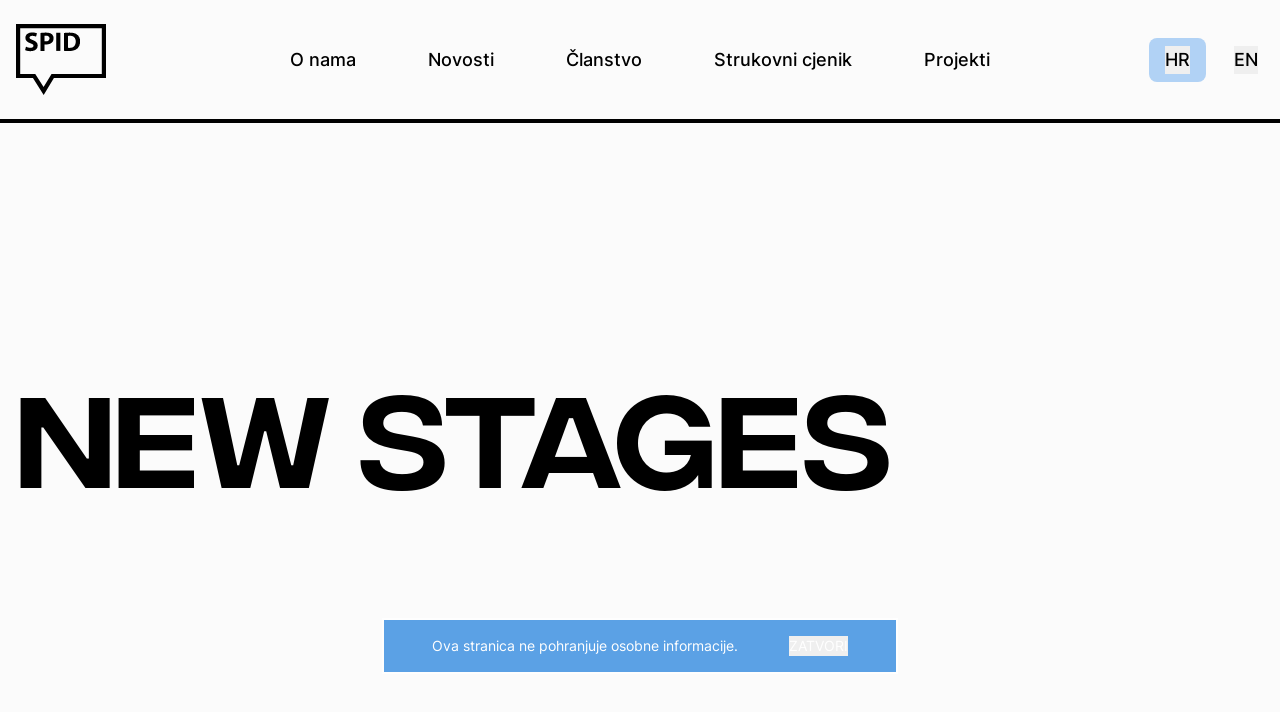

--- FILE ---
content_type: text/html; charset=utf-8
request_url: https://spid.com.hr/category/new-stages
body_size: 6786
content:
<!DOCTYPE html><html lang="hr"><head><meta charSet="UTF-8"/><title>New Stages</title><meta name="description" content="SPID je Savez scenarista i pisaca izvedbenih djela, jedina umjetnička strukovna udruga u Hrvatskoj koja okuplja pisce i spisateljice izvedbenih djela Hrvatske – sve one koji pišu umjetnička djela za film, televiziju, kazalište, radio, internet, strip, računalne igre, izvedbene igre, nove medije i drugo!"/><meta name="viewport" content="width=device-width, initial-scale=1"/><meta name="next-head-count" content="4"/><link rel="preload" href="/_next/static/css/c99b3f198b8eebdf.css" as="style"/><link rel="stylesheet" href="/_next/static/css/c99b3f198b8eebdf.css" data-n-g=""/><noscript data-n-css=""></noscript><script defer="" nomodule="" src="/_next/static/chunks/polyfills-0d1b80a048d4787e.js"></script><script src="/_next/static/chunks/webpack-9b312e20a4e32339.js" defer=""></script><script src="/_next/static/chunks/framework-951d84e6052dc9ac.js" defer=""></script><script src="/_next/static/chunks/main-48ea5e9b908dc191.js" defer=""></script><script src="/_next/static/chunks/pages/_app-2c053ededbe6aa31.js" defer=""></script><script src="/_next/static/chunks/654-3590705e188cbda5.js" defer=""></script><script src="/_next/static/chunks/pages/%5B%5B...slug%5D%5D-435ac7f16e7f5858.js" defer=""></script><script src="/_next/static/nDLnSXtnmN7tIUsFu1cpm/_buildManifest.js" defer=""></script><script src="/_next/static/nDLnSXtnmN7tIUsFu1cpm/_ssgManifest.js" defer=""></script></head><body><div id="__next" data-reactroot=""><div class="bg-[#FBFBFB]"><header class="w-full border-b-4 border-black"><nav class="md:container md:mx-auto py-6" role="navigation"><div class="font-medium md:text-lg flex flex-wrap items-center md:flex-no-wrap relative"><div class="mr-4 ml-4 md:mr-8 z-10"><a href="/"><svg width="89.66" height="71.2"><path d="M27.57,71.2l-10.69-16.99H0V0H89.66V54.21H37.78l-10.22,16.99ZM4.19,50.02h15l8.3,13.19,7.93-13.19h50.06V4.19H4.19V50.02Z"></path><g><path d="M9.92,22.73c1.11,.57,2.81,1.13,4.57,1.13,1.89,0,2.89-.78,2.89-1.97s-.86-1.78-3.05-2.57c-3.03-1.05-5-2.73-5-5.37,0-3.11,2.59-5.48,6.89-5.48,2.05,0,3.57,.43,4.65,.92l-.92,3.32c-.73-.35-2.03-.86-3.81-.86s-2.65,.81-2.65,1.76c0,1.16,1.03,1.67,3.38,2.57,3.21,1.19,4.73,2.86,4.73,5.43,0,3.05-2.35,5.64-7.35,5.64-2.08,0-4.13-.54-5.16-1.11l.84-3.4Z"></path><path d="M24.37,9.01c1.27-.22,3.05-.38,5.56-.38s4.35,.49,5.56,1.46c1.16,.92,1.94,2.43,1.94,4.21s-.59,3.3-1.67,4.32c-1.4,1.32-3.48,1.92-5.92,1.92-.54,0-1.03-.03-1.4-.08v6.51h-4.08V9.01Zm4.08,8.27c.35,.08,.78,.11,1.38,.11,2.19,0,3.54-1.11,3.54-2.97,0-1.68-1.16-2.67-3.21-2.67-.84,0-1.4,.08-1.7,.16v5.37Z"></path><path d="M44.2,8.77V26.97h-4.13V8.77h4.13Z"></path><path d="M47.77,9.01c1.51-.24,3.48-.38,5.56-.38,3.46,0,5.7,.62,7.46,1.94,1.89,1.4,3.08,3.65,3.08,6.86,0,3.48-1.27,5.89-3.03,7.37-1.92,1.59-4.84,2.35-8.4,2.35-2.13,0-3.65-.13-4.67-.27V9.01Zm4.13,14.86c.35,.08,.92,.08,1.43,.08,3.73,.03,6.16-2.03,6.16-6.37,.03-3.78-2.19-5.78-5.73-5.78-.92,0-1.51,.08-1.86,.16v11.91Z"></path></g></svg></a></div><div class="static right-0 md:static ml-auto mr-4 md:hidden z-20"><button class="flex items-center px-3 py-2 border rounded"><svg class="h-3 w-3" viewBox="0 0 20 20" xmlns="http://www.w3.org/2000/svg"><title>Menu</title><path d="M0 3h20v2H0V3zm0 6h20v2H0V9zm0 6h20v2H0v-2z"></path></svg></button></div><div class="relative w-full md:w-auto md:flex-grow z-10"><div class="fixed top-0 left-0 p-12 md:p-0 md:static md:flex md:items-center bg-[#FBFBFB]
              w-screen h-screen md:w-auto md:h-auto md:translate-y-0 md:visible translate-y-full invisible transition-all duration-1000 ease-in-out"><ul class="flex flex-col mt-4 pt-4 md:flex-row md:items-center md:mt-0 md:pt-0 md:mx-auto md:border-0 navigation-links"><li class="px-4 py-1 md:p-2 lg:px-8"><a class="p-1" href="/o-nama">O nama</a></li><li class="px-4 py-1 md:p-2 lg:px-8"><a class="p-1" href="/novosti">Novosti</a></li><li class="px-4 py-1 md:p-2 lg:px-8"><a class="p-1" href="/clanstvo">Članstvo</a></li><li class="px-4 py-1 md:p-2 lg:px-8"><a class="p-1" href="/strukovni-cjenik">Strukovni cjenik</a></li><li class="px-4 py-1 md:p-2 lg:px-8"><a class="p-1" href="/projekti">Projekti</a></li></ul><ul class="flex flex-col mt-4 pt-4 border-t md:flex-row md:items-center md:mx-0 md:mt-0 md:pt-0 md:border-0 px-2 md:px-0"><li class="m-1 px-0.5"><a class="block px-4 py-1 md:p-2 rounded-lg lg:px-4 transition-all duration-500 ease-in-out bg-[#B1D2F5] text-black hover:bg-[#5BA1E5]" href="/category/new-stages"><button class="w-full">HR</button></a></li><li class="m-1 px-0.5"><a class="block px-4 py-1 md:p-2 rounded-lg lg:px-4 transition-all duration-500 ease-in-out hover:bg-[#E2E2E2]" href="/en?slug=category&amp;slug=new-stages"><button class="w-full">EN</button></a></li></ul></div></div></div></nav></header><div><h2 class="font-mono text-5xl sm:text-7xl md:text-9xl my-24 md:my-36 lg:my-48 xl:my-60 container mx-auto pl-4">New Stages</h2><div class="border-black border-y-2 my-16 text-sm lg:text-base"><div class="container mx-auto 2xl:max-w-screen-xl flex flex-wrap gap-2 py-6 px-4"><a class="border-2 border-[#5BA1E5] rounded-full text-[#5BA1E5] py-2 px-5 transition-all duration-300 hover:border-[#B1D2F5] hover:text-[#B1D2F5]" href="/novosti">#Sve novosti</a><a class="border-2 border-[#5BA1E5] rounded-full text-[#5BA1E5] py-2 px-5 transition-all duration-300 hover:border-[#B1D2F5] hover:text-[#B1D2F5]" href="/category/podcasti">#<!-- -->Podcasti</a><a class="border-2 border-[#5BA1E5] rounded-full text-[#5BA1E5] py-2 px-5 transition-all duration-300 hover:border-[#B1D2F5] hover:text-[#B1D2F5]" href="/category/nove-generacije">#<!-- -->Nove generacije</a><a class="border-2 border-[#5BA1E5] rounded-full text-[#5BA1E5] py-2 px-5 transition-all duration-300 hover:border-[#B1D2F5] hover:text-[#B1D2F5]" href="/category/za-clanove">#<!-- -->Za članove</a><a class="border-2 border-[#5BA1E5] rounded-full text-[#5BA1E5] py-2 px-5 transition-all duration-300 hover:border-[#B1D2F5] hover:text-[#B1D2F5]" href="/category/suradnje-s-festivalima">#<!-- -->Suradnje s festivalima</a><a class="border-2 border-[#5BA1E5] rounded-full text-[#5BA1E5] py-2 px-5 transition-all duration-300 hover:border-[#B1D2F5] hover:text-[#B1D2F5]" href="/category/zanimanje-dramaturg">#<!-- -->Zanimanje: Dramaturg</a><a class="border-2 border-[#5BA1E5] rounded-full text-[#5BA1E5] py-2 px-5 transition-all duration-300 hover:border-[#B1D2F5] hover:text-[#B1D2F5]" href="/category/zora-dirnbach">#<!-- -->Zora Dirnbach</a><a class="border-2 border-[#5BA1E5] py-2 px-5 text-white bg-[#5BA1E5] rounded-full" href="/category/new-stages">#<!-- -->New Stages</a><a class="border-2 border-[#5BA1E5] rounded-full text-[#5BA1E5] py-2 px-5 transition-all duration-300 hover:border-[#B1D2F5] hover:text-[#B1D2F5]" href="/category/kriticka-dramaturgija">#<!-- -->Kritička dramaturgija</a><a class="border-2 border-[#5BA1E5] rounded-full text-[#5BA1E5] py-2 px-5 transition-all duration-300 hover:border-[#B1D2F5] hover:text-[#B1D2F5]" href="/category/kriziranje">#<!-- -->Kriziranje</a><a class="border-2 border-[#5BA1E5] rounded-full text-[#5BA1E5] py-2 px-5 transition-all duration-300 hover:border-[#B1D2F5] hover:text-[#B1D2F5]" href="/category/otvorena-pisma">#<!-- -->Otvorena pisma</a><a class="border-2 border-[#5BA1E5] rounded-full text-[#5BA1E5] py-2 px-5 transition-all duration-300 hover:border-[#B1D2F5] hover:text-[#B1D2F5]" href="/category/zagovaranje">#<!-- -->Zagovaranje</a><a class="border-2 border-[#5BA1E5] rounded-full text-[#5BA1E5] py-2 px-5 transition-all duration-300 hover:border-[#B1D2F5] hover:text-[#B1D2F5]" href="/category/natjecaji">#<!-- -->Natječaji</a><a class="border-2 border-[#5BA1E5] rounded-full text-[#5BA1E5] py-2 px-5 transition-all duration-300 hover:border-[#B1D2F5] hover:text-[#B1D2F5]" href="/category/projekti">#<!-- -->Projekti</a><a class="border-2 border-[#5BA1E5] rounded-full text-[#5BA1E5] py-2 px-5 transition-all duration-300 hover:border-[#B1D2F5] hover:text-[#B1D2F5]" href="/category/radionice">#<!-- -->Radionice</a><a class="border-2 border-[#5BA1E5] rounded-full text-[#5BA1E5] py-2 px-5 transition-all duration-300 hover:border-[#B1D2F5] hover:text-[#B1D2F5]" href="/category/dogadjanja">#<!-- -->Događanja</a><a class="border-2 border-[#5BA1E5] rounded-full text-[#5BA1E5] py-2 px-5 transition-all duration-300 hover:border-[#B1D2F5] hover:text-[#B1D2F5]" href="/category/tribine">#<!-- -->Tribine</a></div></div></div><div class="container grid grid-cols-spid gap-14 px-4 mx-auto 2xl:max-w-screen-xl mb-24"></div><footer class="text-white bg-[#5BA1E5]"><div class="flex flex-col justify-between lg:flex-row gap-24 items-start lg:items-center container mx-auto py-36 md:py-60 px-5"><div class="font-mono"><h3 class="font-black text-6xl sm:text-7xl md:text-9xl mb-20">KONTAKT</h3><a href="mailto:info@spid.com.hr"><p class="font-semibold text-3xl sm:text-5xl">info@spid.com.hr</p></a></div><div class="md:text-lg basis-1/4"><h4 class="font-bold text-xl">Telefon</h4><a href="tel:+385976362743"><p class=" mb-10">+385 97 63 62 743</p></a><h4 class="font-bold text-xl">Adresa</h4><p>Savez Scenarista i pisaca izvedbenih djela, Tratinska 53/2, 10000 Zagreb</p></div></div><div class="py-2 lg:py-0 border-y-2 my-7"><div class="container mx-auto flex flex-col lg:flex-row justify-between px-5 text-sm"><p class="py-2 lg:py-4">OIB | <!-- -->51227446526</p><div class="border-l-2"></div><p class="py-2 lg:py-4">MB | <!-- -->04441451</p><div class="border-l-2"></div><p class="py-2 lg:py-4">IBAN | <!-- -->HR3223400091110749078</p><div class="border-l-2"></div><p class="py-2 lg:py-4">RNO | <!-- -->0342550</p><div class="border-l-2"></div><p class="py-2 lg:py-4">Broj u Registru udruga | <!-- -->21011676</p></div></div><div class="container mx-auto flex flex-row items-center justify-between gap-6 py-7 px-5"><p class=" text-xs sm:text-sm">Rad strukovne udruge SPID podržavaju Hrvatski audiovizualni centar i Ministarstvo kulture i medija Republike Hrvatske.</p><a href="https://www.facebook.com/spid.croatia" target="_blank"><img class="max-w-none" src="/fb.png" alt="Facebook"/></a></div></footer><div class="consent fixed bottom-12 left-1/2 w-11/12 lg:w-1/2 xl:w-2/5 flex justify-between
        gap-4 py-4 px-12 translate-x-[-50%] z-50 text-sm text-white bg-[#5BA1E5] outline outline-2 transition-all duration-700 ease-in-out opacity-0 select-none pointer-events-none"><p>Ova stranica ne pohranjuje osobne informacije.</p><button class="">ZATVORI</button></div></div></div><script id="__NEXT_DATA__" type="application/json">{"props":{"pageProps":{"story":{"name":"New Stages","created_at":"2023-11-08T07:56:31.617Z","published_at":"2023-11-08T07:56:38.340Z","updated_at":"2023-11-08T07:56:38.354Z","id":403105734,"uuid":"9d7b580a-bdd8-499f-af34-fbbcc2fd2f74","content":{"_uid":"45c916e0-bb56-40e3-8d7b-ae81817422f5","title":"New Stages","component":"category"},"slug":"new-stages","full_slug":"category/new-stages","sort_by_date":null,"position":-120,"tag_list":[],"is_startpage":false,"parent_id":252344708,"meta_data":null,"group_id":"244cf6fb-dc68-41ff-aae8-3e7c11410487","first_published_at":"2023-11-08T07:56:38.340Z","release_id":null,"lang":"default","path":null,"alternates":[],"default_full_slug":null,"translated_slugs":null},"key":403105734,"locale":"hr","locales":["hr","en"],"defaultLocale":"hr","config":{"name":"Config","created_at":"2023-01-31T01:39:35.763Z","published_at":"2023-11-07T20:33:12.894Z","updated_at":"2023-11-07T20:33:12.910Z","id":254657903,"uuid":"c0df0356-2338-4a91-9823-76fd6fe0c024","content":{"_uid":"795343d7-2caa-4479-b5a7-df5eb513d04d","footer":[{"mb":"04441451","oib":"51227446526","rno":"0342550","_uid":"9e287f78-27bf-4906-959f-ddce80c655af","iban":"HR3223400091110749078","email":"info@spid.com.hr","phone":"+385 97 63 62 743","address":"Savez Scenarista i pisaca izvedbenih djela, Tratinska 53/2, 10000 Zagreb","component":"footer","footerText":"Rad strukovne udruge SPID podržavaju Hrvatski audiovizualni centar i Ministarstvo kulture i medija Republike Hrvatske.","registerNo":"21011676","cookieConsent":"Ova stranica ne pohranjuje osobne informacije."}],"component":"config","header_menu":[{"_uid":"c558ec71-0ff6-421e-b3c1-251beb1829fe","link":{"id":"e4002f04-8a5c-4bd1-b896-8604c69641ef","url":"","linktype":"story","fieldtype":"multilink","cached_url":"o-nama"},"name":"O nama","component":"menu_link"},{"_uid":"bb96b184-0a4a-44fa-b35e-17d9a515c836","link":{"id":"e7ff9d38-2f2a-4780-8888-1752a3369bc6","url":"","linktype":"story","fieldtype":"multilink","cached_url":"novosti/"},"name":"Novosti","component":"menu_link"},{"_uid":"49c09d84-6d88-4547-b401-ffe3181cbe4c","link":{"id":"19f7ba69-8640-49ff-8126-c3ec3b409c46","url":"","linktype":"story","fieldtype":"multilink","cached_url":"clanstvo"},"name":"Članstvo","isNested":true,"component":"menu_link"},{"_uid":"f9868d08-de8b-4abc-9043-475adb6768ce","link":{"id":"89d55980-bcd9-4042-b493-40e76c39236c","url":"","linktype":"story","fieldtype":"multilink","cached_url":"strukovni-cjenik"},"name":"Strukovni cjenik","isNested":false,"component":"menu_link"},{"_uid":"625d8311-94fa-4ab1-9515-270e9749f51a","link":{"id":"255c2f76-8fc8-4764-8f80-5ac29182a0fd","url":"","linktype":"story","fieldtype":"multilink","cached_url":"projekti"},"name":"Projekti","isNested":false,"component":"menu_link"}],"members_menu":[{"_uid":"9f4a673f-dbf1-492e-a395-de81d1e39868","link":{"id":"","url":"clanstvo#prednosti","linktype":"url","fieldtype":"multilink","cached_url":"clanstvo#prednosti"},"name":"Prednosti članstva","component":"menu_link"},{"_uid":"328c8ef5-06ce-49b2-a81b-2f01baab853f","link":{"id":"","url":"clanstvo#uclani-se","linktype":"url","fieldtype":"multilink","cached_url":"clanstvo#uclani-se"},"name":"Učlani se","component":"menu_link"},{"_uid":"6fa55007-6b80-46b5-9c7e-d06e9525bdb7","link":{"id":"","url":"clanstvo#clanovi","linktype":"url","fieldtype":"multilink","cached_url":"clanstvo#clanovi"},"name":"Članovi","component":"menu_link"},{"_uid":"34a83307-c2a9-40a9-ba25-2a438653b8cc","link":{"id":"","url":"clanstvo#dokumentacija","linktype":"url","fieldtype":"multilink","cached_url":"clanstvo#dokumentacija"},"name":"Dokumentacija","component":"menu_link"}]},"slug":"config","full_slug":"config","sort_by_date":null,"position":-70,"tag_list":[],"is_startpage":false,"parent_id":null,"meta_data":null,"group_id":"28e92682-e664-4183-8aeb-d2eba1df4cb5","first_published_at":"2023-01-31T01:43:56.572Z","release_id":null,"lang":"default","path":null,"alternates":[],"default_full_slug":null,"translated_slugs":null},"categories":[{"name":"Podcasti","created_at":"2023-11-12T20:27:13.922Z","published_at":"2023-11-12T20:27:19.661Z","updated_at":"2023-11-12T20:27:19.675Z","id":404861927,"uuid":"08fe5dd9-6ac2-4eb1-a3cd-c2d18f864aeb","content":{"_uid":"375a25fc-0444-4369-bc01-2bd3387cc22b","title":"Podcasti","component":"category"},"slug":"podcasti","full_slug":"category/podcasti","sort_by_date":null,"position":-180,"tag_list":[],"is_startpage":false,"parent_id":252344708,"meta_data":null,"group_id":"8f90ab2b-3bab-48ad-b918-e9c3531947a2","first_published_at":"2023-11-12T20:27:19.661Z","release_id":null,"lang":"default","path":null,"alternates":[],"default_full_slug":null,"translated_slugs":null},{"name":"Nove generacije","created_at":"2023-11-08T08:10:22.255Z","published_at":"2023-11-08T08:10:27.009Z","updated_at":"2023-11-08T08:10:27.023Z","id":403110397,"uuid":"64082e6c-38d9-4161-8bd9-f79045439c8e","content":{"_uid":"5a522d54-90fb-4e66-888f-e378b80e96d0","title":"Nove generacije","component":"category"},"slug":"nove-generacije","full_slug":"category/nove-generacije","sort_by_date":null,"position":-170,"tag_list":[],"is_startpage":false,"parent_id":252344708,"meta_data":null,"group_id":"39e631a6-879b-4060-b237-8ecafc26db60","first_published_at":"2023-11-08T08:10:27.009Z","release_id":null,"lang":"default","path":null,"alternates":[],"default_full_slug":null,"translated_slugs":null},{"name":"Za članove","created_at":"2023-11-08T08:07:41.554Z","published_at":"2023-11-08T08:12:51.473Z","updated_at":"2023-11-08T08:12:51.490Z","id":403105889,"uuid":"5dfd29e5-cb9b-48e0-9f6c-032f6f5a13b9","content":{"_uid":"f8ca68df-2e0b-49f2-ad43-b28a0b0fb5ae","title":"Za članove","component":"category"},"slug":"za-clanove","full_slug":"category/za-clanove","sort_by_date":null,"position":-160,"tag_list":[],"is_startpage":false,"parent_id":252344708,"meta_data":null,"group_id":"e84cb9a9-d06a-49a4-b78b-1a096ce69622","first_published_at":"2023-11-08T08:12:51.473Z","release_id":null,"lang":"default","path":null,"alternates":[],"default_full_slug":null,"translated_slugs":null},{"name":"Suradnje s festivalima","created_at":"2023-11-08T08:05:17.922Z","published_at":"2023-11-08T08:06:09.945Z","updated_at":"2023-11-08T08:06:09.965Z","id":403105853,"uuid":"f95c8e5e-ff2a-49f5-b7fb-74391ec2cb1a","content":{"_uid":"41810601-69c7-410e-bcc3-3aadf977914d","title":"Suradnje s festivalima","component":"category"},"slug":"suradnje-s-festivalima","full_slug":"category/suradnje-s-festivalima","sort_by_date":null,"position":-150,"tag_list":[],"is_startpage":false,"parent_id":252344708,"meta_data":null,"group_id":"71e1e1d7-f3d8-4377-b43b-0699448abb8b","first_published_at":"2023-11-08T08:06:09.945Z","release_id":null,"lang":"default","path":null,"alternates":[],"default_full_slug":null,"translated_slugs":null},{"name":"Zanimanje: Dramaturg","created_at":"2023-11-08T07:59:05.979Z","published_at":"2023-11-08T08:07:21.339Z","updated_at":"2023-11-08T08:07:21.356Z","id":403105745,"uuid":"efacfcbc-c423-424e-985e-2c78808af248","content":{"_uid":"3882c25d-da9b-4bda-bd7e-2905b957a51b","title":"Zanimanje: dramaturg","component":"category"},"slug":"zanimanje-dramaturg","full_slug":"category/zanimanje-dramaturg","sort_by_date":null,"position":-140,"tag_list":[],"is_startpage":false,"parent_id":252344708,"meta_data":null,"group_id":"bda6ad9b-b301-408e-b39a-d7960daa9dfe","first_published_at":"2023-11-08T08:07:21.339Z","release_id":null,"lang":"default","path":null,"alternates":[],"default_full_slug":null,"translated_slugs":null},{"name":"Zora Dirnbach","created_at":"2023-11-08T07:57:39.551Z","published_at":"2023-11-08T07:57:42.905Z","updated_at":"2023-11-08T07:57:42.922Z","id":403105741,"uuid":"a0c9e507-813d-4dfa-a184-0e52c485b088","content":{"_uid":"181ae7d0-9692-4b95-b0d8-7a5a1f169be3","title":"Zora Dirnbach","component":"category"},"slug":"zora-dirnbach","full_slug":"category/zora-dirnbach","sort_by_date":null,"position":-130,"tag_list":[],"is_startpage":false,"parent_id":252344708,"meta_data":null,"group_id":"686a3871-2cdd-498e-ae87-da4a978d29e8","first_published_at":"2023-11-08T07:57:42.905Z","release_id":null,"lang":"default","path":null,"alternates":[],"default_full_slug":null,"translated_slugs":null},{"name":"New Stages","created_at":"2023-11-08T07:56:31.617Z","published_at":"2023-11-08T07:56:38.340Z","updated_at":"2023-11-08T07:56:38.354Z","id":403105734,"uuid":"9d7b580a-bdd8-499f-af34-fbbcc2fd2f74","content":{"_uid":"45c916e0-bb56-40e3-8d7b-ae81817422f5","title":"New Stages","component":"category"},"slug":"new-stages","full_slug":"category/new-stages","sort_by_date":null,"position":-120,"tag_list":[],"is_startpage":false,"parent_id":252344708,"meta_data":null,"group_id":"244cf6fb-dc68-41ff-aae8-3e7c11410487","first_published_at":"2023-11-08T07:56:38.340Z","release_id":null,"lang":"default","path":null,"alternates":[],"default_full_slug":null,"translated_slugs":null},{"name":"Kritička dramaturgija","created_at":"2023-11-08T07:55:34.062Z","published_at":"2023-11-08T07:55:39.201Z","updated_at":"2023-11-08T07:55:39.220Z","id":403105731,"uuid":"a4084f23-170e-481e-9fdb-f4445f59e3d2","content":{"_uid":"2a3115e3-8ec6-4541-83ca-28219dc593aa","title":"Kritička dramaturgija","component":"category"},"slug":"kriticka-dramaturgija","full_slug":"category/kriticka-dramaturgija","sort_by_date":null,"position":-110,"tag_list":[],"is_startpage":false,"parent_id":252344708,"meta_data":null,"group_id":"5d25cf4f-991e-46e4-9038-c6547e4dd3c7","first_published_at":"2023-11-08T07:55:39.201Z","release_id":null,"lang":"default","path":null,"alternates":[],"default_full_slug":null,"translated_slugs":null},{"name":"Kriziranje","created_at":"2023-11-08T07:48:53.576Z","published_at":"2023-11-08T07:53:12.629Z","updated_at":"2023-11-08T07:53:12.647Z","id":403105383,"uuid":"f54d935b-4df7-4bae-9912-1e648ab7f02d","content":{"_uid":"3b784d83-f874-4c80-abc7-d9f296bce4fc","title":"Kriziranje","component":"category"},"slug":"kriziranje","full_slug":"category/kriziranje","sort_by_date":null,"position":-100,"tag_list":[],"is_startpage":false,"parent_id":252344708,"meta_data":null,"group_id":"eb5d8754-1c04-4c30-8158-402379882317","first_published_at":"2023-11-08T07:51:38.180Z","release_id":null,"lang":"default","path":null,"alternates":[],"default_full_slug":null,"translated_slugs":null},{"name":"Otvorena pisma","created_at":"2023-04-13T17:07:12.838Z","published_at":"2023-04-13T17:07:18.187Z","updated_at":"2023-04-13T17:07:18.205Z","id":291915208,"uuid":"a54a324f-02d6-4846-a77f-cf1b928cf9f5","content":{"_uid":"7a0fedda-9a9b-447a-8646-ad1ee5e63a7b","title":"Otvorena pisma","component":"category"},"slug":"otvorena-pisma","full_slug":"category/otvorena-pisma","sort_by_date":null,"position":-90,"tag_list":[],"is_startpage":false,"parent_id":252344708,"meta_data":null,"group_id":"262b501f-360d-4268-871b-6a15103eeba8","first_published_at":"2023-04-13T17:07:18.187Z","release_id":null,"lang":"default","path":null,"alternates":[],"default_full_slug":null,"translated_slugs":null},{"name":"Zagovaranje","created_at":"2023-04-13T09:42:49.502Z","published_at":"2023-04-13T09:42:53.754Z","updated_at":"2023-04-13T09:42:53.772Z","id":291310983,"uuid":"5741c73f-ac20-4e40-a2d0-dccdc71ec290","content":{"_uid":"72569d67-5be3-4639-8608-ef5698662d29","title":"Zagovaranje","component":"category"},"slug":"zagovaranje","full_slug":"category/zagovaranje","sort_by_date":null,"position":-80,"tag_list":[],"is_startpage":false,"parent_id":252344708,"meta_data":null,"group_id":"382fc09f-9d54-4077-b175-95869906b0b0","first_published_at":"2023-04-13T09:42:53.754Z","release_id":null,"lang":"default","path":null,"alternates":[],"default_full_slug":null,"translated_slugs":null},{"name":"Natječaji","created_at":"2023-04-13T09:42:08.421Z","published_at":"2023-04-13T09:42:12.712Z","updated_at":"2023-04-13T09:42:12.738Z","id":291308742,"uuid":"e7c34c99-ad32-448b-8625-ce8f1006ff4a","content":{"_uid":"ad96fa49-7d8e-42e2-b558-0c05d8fce060","title":"Natječaji","component":"category"},"slug":"natjecaji","full_slug":"category/natjecaji","sort_by_date":null,"position":-70,"tag_list":[],"is_startpage":false,"parent_id":252344708,"meta_data":null,"group_id":"d40f4d20-e3e8-4d55-a1b5-28df57196851","first_published_at":"2023-04-13T09:42:12.712Z","release_id":null,"lang":"default","path":null,"alternates":[],"default_full_slug":null,"translated_slugs":null},{"name":"Projekti","created_at":"2023-04-13T09:38:50.877Z","published_at":"2024-03-15T22:03:06.142Z","updated_at":"2024-03-15T22:03:06.164Z","id":291302667,"uuid":"b2e76c9a-4da7-4bb0-9ea4-b60d48707d79","content":{"_uid":"6c90a9fa-aaa2-48aa-9439-7efb27c88665","title":"Projekti","component":"category"},"slug":"projekti","full_slug":"category/projekti","sort_by_date":null,"position":-60,"tag_list":[],"is_startpage":false,"parent_id":252344708,"meta_data":null,"group_id":"ebc48756-3d6d-4190-b68f-148f351517e0","first_published_at":"2023-04-13T09:39:27.822Z","release_id":null,"lang":"default","path":null,"alternates":[],"default_full_slug":null,"translated_slugs":null},{"name":"Radionice","created_at":"2023-04-13T08:24:24.040Z","published_at":"2023-04-13T08:24:33.201Z","updated_at":"2023-04-13T08:24:33.220Z","id":291249178,"uuid":"03288c9a-5874-4ca3-8c8b-f20c2de6cd2a","content":{"_uid":"8351aaa5-ad83-4948-85ea-4bdd7b74ba19","title":"Radionice","component":"category"},"slug":"radionice","full_slug":"category/radionice","sort_by_date":null,"position":-50,"tag_list":[],"is_startpage":false,"parent_id":252344708,"meta_data":null,"group_id":"fe04571a-4c13-40c4-b083-4e6e45714236","first_published_at":"2023-04-13T08:24:33.201Z","release_id":null,"lang":"default","path":null,"alternates":[],"default_full_slug":null,"translated_slugs":null},{"name":"Događanja","created_at":"2023-01-28T17:04:16.019Z","published_at":"2023-03-15T11:43:56.575Z","updated_at":"2023-03-15T11:43:56.590Z","id":253865829,"uuid":"23be8786-dfc8-426e-b37e-a7a80b4aa041","content":{"_uid":"a5c846b3-1d7e-4a27-981e-55e1c0455df0","title":"Događanja","component":"category"},"slug":"dogadjanja","full_slug":"category/dogadjanja","sort_by_date":null,"position":-40,"tag_list":[],"is_startpage":false,"parent_id":252344708,"meta_data":null,"group_id":"8a694a58-5ee7-4771-b19f-31022848c233","first_published_at":"2023-01-28T17:04:38.480Z","release_id":null,"lang":"default","path":null,"alternates":[],"default_full_slug":null,"translated_slugs":null},{"name":"Tribine","created_at":"2023-01-28T17:01:44.216Z","published_at":"2023-03-15T11:44:03.128Z","updated_at":"2023-03-15T11:44:03.148Z","id":253865825,"uuid":"cef8c68a-f2d1-4862-8bce-d8d9f2050d2d","content":{"_uid":"d78f2284-6b80-4485-8547-026c4400ffc6","title":"Tribine","component":"category"},"slug":"tribine","full_slug":"category/tribine","sort_by_date":null,"position":-30,"tag_list":[],"is_startpage":false,"parent_id":252344708,"meta_data":null,"group_id":"2c483958-463a-452c-9778-ba1867736526","first_published_at":"2023-01-28T17:02:27.440Z","release_id":null,"lang":"default","path":null,"alternates":[],"default_full_slug":null,"translated_slugs":null}]},"__N_SSG":true},"page":"/[[...slug]]","query":{"slug":["category","new-stages"]},"buildId":"nDLnSXtnmN7tIUsFu1cpm","isFallback":false,"gsp":true,"locale":"hr","locales":["hr","en"],"defaultLocale":"hr","scriptLoader":[]}</script></body></html>

--- FILE ---
content_type: text/html; charset=utf-8
request_url: https://spid.com.hr/_next/data/nDLnSXtnmN7tIUsFu1cpm/hr.json
body_size: 4362
content:
{"pageProps":{"story":{"name":"Savez scenarista i pisaca izvedbenih djela","created_at":"2022-11-26T22:57:57.085Z","published_at":"2023-04-13T17:36:40.488Z","updated_at":"2023-04-13T17:36:40.513Z","id":225627824,"uuid":"2e9867be-8f5f-4f2c-98f6-cd61850ea570","content":{"_uid":"e34f7ac1-c937-4a01-a284-778fb595fd52","body":[{"_uid":"37edcf41-a818-4afd-8a5b-e58ef8ed027c","image":{"id":7473410,"alt":"SPID headline","name":"","focus":"","title":"","filename":"https://a.storyblok.com/f/185478/1106x894/382fa48d0e/spid-headline.png","copyright":"","fieldtype":"asset","is_external_url":false},"title":"SAVEZ SCENARISTA I PISACA IZVEDBENIH DJELA","layout":"img","component":"headline"},{"_uid":"9c641b72-16d5-4507-b055-5e22f3b88846","info":"","image":{"id":7473411,"alt":"hero image","name":"","focus":"","title":"","filename":"https://a.storyblok.com/f/185478/818x730/68666bcccc/television.png","copyright":"","fieldtype":"asset","is_external_url":false},"layout":"one-color-grad","mission":"SPID JE JEDINA UMJETNIČKA STRUKOVNA UDRUGA U HRVATSKOJ KOJA OKUPLJA PISCE I SPISATELJICE IZVEDBENIH DJELA – SVE ONE KOJI PIŠU UMJETNIČKA DJELA ZA FILM, TELEVIZIJU, KAZALIŠTE, RADIO, STRIP, VIDEO-IGRE INTERNET I NOVE MEDIJE.","subhead":"","component":"hero","activities":{"type":"doc","content":[{"type":"paragraph"}]}},{"_uid":"3cade7f5-e0ce-497d-8031-b537c8c793e1","columns":[{"_uid":"ea874c85-26bd-4969-ac71-9e66eee461aa","year":"","component":"left_chronology","description":{"type":"doc","content":[{"type":"paragraph"}]}},{"_uid":"99c409a3-2f24-44cb-bf03-9f17a9ca0c3f","year":"","component":"right_chronology","description":{"type":"doc","content":[{"type":"paragraph"}]}},{"_uid":"34fc5600-d1fb-497b-8ced-e52aa23b4a69","year":"","component":"left_chronology","description":{"type":"doc","content":[{"type":"paragraph"}]}}],"component":"grid"},{"_uid":"b751191d-4572-4765-aa51-3cb9566d1466","title":"Novosti","component":"featured_articles"}],"component":"page"},"slug":"home","full_slug":"home","sort_by_date":null,"position":0,"tag_list":[],"is_startpage":false,"parent_id":0,"meta_data":null,"group_id":"ee1ae6b3-e128-4817-97c8-0a3127b4092f","first_published_at":"2021-04-19T17:32:25.000Z","release_id":null,"lang":"default","path":"/","alternates":[],"default_full_slug":null,"translated_slugs":null},"key":225627824,"locale":"hr","locales":["hr","en"],"defaultLocale":"hr","config":{"name":"Config","created_at":"2023-01-31T01:39:35.763Z","published_at":"2023-11-07T20:33:12.894Z","updated_at":"2023-11-07T20:33:12.910Z","id":254657903,"uuid":"c0df0356-2338-4a91-9823-76fd6fe0c024","content":{"_uid":"795343d7-2caa-4479-b5a7-df5eb513d04d","footer":[{"mb":"04441451","oib":"51227446526","rno":"0342550","_uid":"9e287f78-27bf-4906-959f-ddce80c655af","iban":"HR3223400091110749078","email":"info@spid.com.hr","phone":"+385 97 63 62 743","address":"Savez Scenarista i pisaca izvedbenih djela, Tratinska 53/2, 10000 Zagreb","component":"footer","footerText":"Rad strukovne udruge SPID podržavaju Hrvatski audiovizualni centar i Ministarstvo kulture i medija Republike Hrvatske.","registerNo":"21011676","cookieConsent":"Ova stranica ne pohranjuje osobne informacije."}],"component":"config","header_menu":[{"_uid":"c558ec71-0ff6-421e-b3c1-251beb1829fe","link":{"id":"e4002f04-8a5c-4bd1-b896-8604c69641ef","url":"","linktype":"story","fieldtype":"multilink","cached_url":"o-nama"},"name":"O nama","component":"menu_link"},{"_uid":"bb96b184-0a4a-44fa-b35e-17d9a515c836","link":{"id":"e7ff9d38-2f2a-4780-8888-1752a3369bc6","url":"","linktype":"story","fieldtype":"multilink","cached_url":"novosti/"},"name":"Novosti","component":"menu_link"},{"_uid":"49c09d84-6d88-4547-b401-ffe3181cbe4c","link":{"id":"19f7ba69-8640-49ff-8126-c3ec3b409c46","url":"","linktype":"story","fieldtype":"multilink","cached_url":"clanstvo"},"name":"Članstvo","isNested":true,"component":"menu_link"},{"_uid":"f9868d08-de8b-4abc-9043-475adb6768ce","link":{"id":"89d55980-bcd9-4042-b493-40e76c39236c","url":"","linktype":"story","fieldtype":"multilink","cached_url":"strukovni-cjenik"},"name":"Strukovni cjenik","isNested":false,"component":"menu_link"},{"_uid":"625d8311-94fa-4ab1-9515-270e9749f51a","link":{"id":"255c2f76-8fc8-4764-8f80-5ac29182a0fd","url":"","linktype":"story","fieldtype":"multilink","cached_url":"projekti"},"name":"Projekti","isNested":false,"component":"menu_link"}],"members_menu":[{"_uid":"9f4a673f-dbf1-492e-a395-de81d1e39868","link":{"id":"","url":"clanstvo#prednosti","linktype":"url","fieldtype":"multilink","cached_url":"clanstvo#prednosti"},"name":"Prednosti članstva","component":"menu_link"},{"_uid":"328c8ef5-06ce-49b2-a81b-2f01baab853f","link":{"id":"","url":"clanstvo#uclani-se","linktype":"url","fieldtype":"multilink","cached_url":"clanstvo#uclani-se"},"name":"Učlani se","component":"menu_link"},{"_uid":"6fa55007-6b80-46b5-9c7e-d06e9525bdb7","link":{"id":"","url":"clanstvo#clanovi","linktype":"url","fieldtype":"multilink","cached_url":"clanstvo#clanovi"},"name":"Članovi","component":"menu_link"},{"_uid":"34a83307-c2a9-40a9-ba25-2a438653b8cc","link":{"id":"","url":"clanstvo#dokumentacija","linktype":"url","fieldtype":"multilink","cached_url":"clanstvo#dokumentacija"},"name":"Dokumentacija","component":"menu_link"}]},"slug":"config","full_slug":"config","sort_by_date":null,"position":-70,"tag_list":[],"is_startpage":false,"parent_id":null,"meta_data":null,"group_id":"28e92682-e664-4183-8aeb-d2eba1df4cb5","first_published_at":"2023-01-31T01:43:56.572Z","release_id":null,"lang":"default","path":null,"alternates":[],"default_full_slug":null,"translated_slugs":null},"categories":[{"name":"Podcasti","created_at":"2023-11-12T20:27:13.922Z","published_at":"2023-11-12T20:27:19.661Z","updated_at":"2023-11-12T20:27:19.675Z","id":404861927,"uuid":"08fe5dd9-6ac2-4eb1-a3cd-c2d18f864aeb","content":{"_uid":"375a25fc-0444-4369-bc01-2bd3387cc22b","title":"Podcasti","component":"category"},"slug":"podcasti","full_slug":"category/podcasti","sort_by_date":null,"position":-180,"tag_list":[],"is_startpage":false,"parent_id":252344708,"meta_data":null,"group_id":"8f90ab2b-3bab-48ad-b918-e9c3531947a2","first_published_at":"2023-11-12T20:27:19.661Z","release_id":null,"lang":"default","path":null,"alternates":[],"default_full_slug":null,"translated_slugs":null},{"name":"Nove generacije","created_at":"2023-11-08T08:10:22.255Z","published_at":"2023-11-08T08:10:27.009Z","updated_at":"2023-11-08T08:10:27.023Z","id":403110397,"uuid":"64082e6c-38d9-4161-8bd9-f79045439c8e","content":{"_uid":"5a522d54-90fb-4e66-888f-e378b80e96d0","title":"Nove generacije","component":"category"},"slug":"nove-generacije","full_slug":"category/nove-generacije","sort_by_date":null,"position":-170,"tag_list":[],"is_startpage":false,"parent_id":252344708,"meta_data":null,"group_id":"39e631a6-879b-4060-b237-8ecafc26db60","first_published_at":"2023-11-08T08:10:27.009Z","release_id":null,"lang":"default","path":null,"alternates":[],"default_full_slug":null,"translated_slugs":null},{"name":"Za članove","created_at":"2023-11-08T08:07:41.554Z","published_at":"2023-11-08T08:12:51.473Z","updated_at":"2023-11-08T08:12:51.490Z","id":403105889,"uuid":"5dfd29e5-cb9b-48e0-9f6c-032f6f5a13b9","content":{"_uid":"f8ca68df-2e0b-49f2-ad43-b28a0b0fb5ae","title":"Za članove","component":"category"},"slug":"za-clanove","full_slug":"category/za-clanove","sort_by_date":null,"position":-160,"tag_list":[],"is_startpage":false,"parent_id":252344708,"meta_data":null,"group_id":"e84cb9a9-d06a-49a4-b78b-1a096ce69622","first_published_at":"2023-11-08T08:12:51.473Z","release_id":null,"lang":"default","path":null,"alternates":[],"default_full_slug":null,"translated_slugs":null},{"name":"Suradnje s festivalima","created_at":"2023-11-08T08:05:17.922Z","published_at":"2023-11-08T08:06:09.945Z","updated_at":"2023-11-08T08:06:09.965Z","id":403105853,"uuid":"f95c8e5e-ff2a-49f5-b7fb-74391ec2cb1a","content":{"_uid":"41810601-69c7-410e-bcc3-3aadf977914d","title":"Suradnje s festivalima","component":"category"},"slug":"suradnje-s-festivalima","full_slug":"category/suradnje-s-festivalima","sort_by_date":null,"position":-150,"tag_list":[],"is_startpage":false,"parent_id":252344708,"meta_data":null,"group_id":"71e1e1d7-f3d8-4377-b43b-0699448abb8b","first_published_at":"2023-11-08T08:06:09.945Z","release_id":null,"lang":"default","path":null,"alternates":[],"default_full_slug":null,"translated_slugs":null},{"name":"Zanimanje: Dramaturg","created_at":"2023-11-08T07:59:05.979Z","published_at":"2023-11-08T08:07:21.339Z","updated_at":"2023-11-08T08:07:21.356Z","id":403105745,"uuid":"efacfcbc-c423-424e-985e-2c78808af248","content":{"_uid":"3882c25d-da9b-4bda-bd7e-2905b957a51b","title":"Zanimanje: dramaturg","component":"category"},"slug":"zanimanje-dramaturg","full_slug":"category/zanimanje-dramaturg","sort_by_date":null,"position":-140,"tag_list":[],"is_startpage":false,"parent_id":252344708,"meta_data":null,"group_id":"bda6ad9b-b301-408e-b39a-d7960daa9dfe","first_published_at":"2023-11-08T08:07:21.339Z","release_id":null,"lang":"default","path":null,"alternates":[],"default_full_slug":null,"translated_slugs":null},{"name":"Zora Dirnbach","created_at":"2023-11-08T07:57:39.551Z","published_at":"2023-11-08T07:57:42.905Z","updated_at":"2023-11-08T07:57:42.922Z","id":403105741,"uuid":"a0c9e507-813d-4dfa-a184-0e52c485b088","content":{"_uid":"181ae7d0-9692-4b95-b0d8-7a5a1f169be3","title":"Zora Dirnbach","component":"category"},"slug":"zora-dirnbach","full_slug":"category/zora-dirnbach","sort_by_date":null,"position":-130,"tag_list":[],"is_startpage":false,"parent_id":252344708,"meta_data":null,"group_id":"686a3871-2cdd-498e-ae87-da4a978d29e8","first_published_at":"2023-11-08T07:57:42.905Z","release_id":null,"lang":"default","path":null,"alternates":[],"default_full_slug":null,"translated_slugs":null},{"name":"New Stages","created_at":"2023-11-08T07:56:31.617Z","published_at":"2023-11-08T07:56:38.340Z","updated_at":"2023-11-08T07:56:38.354Z","id":403105734,"uuid":"9d7b580a-bdd8-499f-af34-fbbcc2fd2f74","content":{"_uid":"45c916e0-bb56-40e3-8d7b-ae81817422f5","title":"New Stages","component":"category"},"slug":"new-stages","full_slug":"category/new-stages","sort_by_date":null,"position":-120,"tag_list":[],"is_startpage":false,"parent_id":252344708,"meta_data":null,"group_id":"244cf6fb-dc68-41ff-aae8-3e7c11410487","first_published_at":"2023-11-08T07:56:38.340Z","release_id":null,"lang":"default","path":null,"alternates":[],"default_full_slug":null,"translated_slugs":null},{"name":"Kritička dramaturgija","created_at":"2023-11-08T07:55:34.062Z","published_at":"2023-11-08T07:55:39.201Z","updated_at":"2023-11-08T07:55:39.220Z","id":403105731,"uuid":"a4084f23-170e-481e-9fdb-f4445f59e3d2","content":{"_uid":"2a3115e3-8ec6-4541-83ca-28219dc593aa","title":"Kritička dramaturgija","component":"category"},"slug":"kriticka-dramaturgija","full_slug":"category/kriticka-dramaturgija","sort_by_date":null,"position":-110,"tag_list":[],"is_startpage":false,"parent_id":252344708,"meta_data":null,"group_id":"5d25cf4f-991e-46e4-9038-c6547e4dd3c7","first_published_at":"2023-11-08T07:55:39.201Z","release_id":null,"lang":"default","path":null,"alternates":[],"default_full_slug":null,"translated_slugs":null},{"name":"Kriziranje","created_at":"2023-11-08T07:48:53.576Z","published_at":"2023-11-08T07:53:12.629Z","updated_at":"2023-11-08T07:53:12.647Z","id":403105383,"uuid":"f54d935b-4df7-4bae-9912-1e648ab7f02d","content":{"_uid":"3b784d83-f874-4c80-abc7-d9f296bce4fc","title":"Kriziranje","component":"category"},"slug":"kriziranje","full_slug":"category/kriziranje","sort_by_date":null,"position":-100,"tag_list":[],"is_startpage":false,"parent_id":252344708,"meta_data":null,"group_id":"eb5d8754-1c04-4c30-8158-402379882317","first_published_at":"2023-11-08T07:51:38.180Z","release_id":null,"lang":"default","path":null,"alternates":[],"default_full_slug":null,"translated_slugs":null},{"name":"Otvorena pisma","created_at":"2023-04-13T17:07:12.838Z","published_at":"2023-04-13T17:07:18.187Z","updated_at":"2023-04-13T17:07:18.205Z","id":291915208,"uuid":"a54a324f-02d6-4846-a77f-cf1b928cf9f5","content":{"_uid":"7a0fedda-9a9b-447a-8646-ad1ee5e63a7b","title":"Otvorena pisma","component":"category"},"slug":"otvorena-pisma","full_slug":"category/otvorena-pisma","sort_by_date":null,"position":-90,"tag_list":[],"is_startpage":false,"parent_id":252344708,"meta_data":null,"group_id":"262b501f-360d-4268-871b-6a15103eeba8","first_published_at":"2023-04-13T17:07:18.187Z","release_id":null,"lang":"default","path":null,"alternates":[],"default_full_slug":null,"translated_slugs":null},{"name":"Zagovaranje","created_at":"2023-04-13T09:42:49.502Z","published_at":"2023-04-13T09:42:53.754Z","updated_at":"2023-04-13T09:42:53.772Z","id":291310983,"uuid":"5741c73f-ac20-4e40-a2d0-dccdc71ec290","content":{"_uid":"72569d67-5be3-4639-8608-ef5698662d29","title":"Zagovaranje","component":"category"},"slug":"zagovaranje","full_slug":"category/zagovaranje","sort_by_date":null,"position":-80,"tag_list":[],"is_startpage":false,"parent_id":252344708,"meta_data":null,"group_id":"382fc09f-9d54-4077-b175-95869906b0b0","first_published_at":"2023-04-13T09:42:53.754Z","release_id":null,"lang":"default","path":null,"alternates":[],"default_full_slug":null,"translated_slugs":null},{"name":"Natječaji","created_at":"2023-04-13T09:42:08.421Z","published_at":"2023-04-13T09:42:12.712Z","updated_at":"2023-04-13T09:42:12.738Z","id":291308742,"uuid":"e7c34c99-ad32-448b-8625-ce8f1006ff4a","content":{"_uid":"ad96fa49-7d8e-42e2-b558-0c05d8fce060","title":"Natječaji","component":"category"},"slug":"natjecaji","full_slug":"category/natjecaji","sort_by_date":null,"position":-70,"tag_list":[],"is_startpage":false,"parent_id":252344708,"meta_data":null,"group_id":"d40f4d20-e3e8-4d55-a1b5-28df57196851","first_published_at":"2023-04-13T09:42:12.712Z","release_id":null,"lang":"default","path":null,"alternates":[],"default_full_slug":null,"translated_slugs":null},{"name":"Projekti","created_at":"2023-04-13T09:38:50.877Z","published_at":"2024-03-15T22:03:06.142Z","updated_at":"2024-03-15T22:03:06.164Z","id":291302667,"uuid":"b2e76c9a-4da7-4bb0-9ea4-b60d48707d79","content":{"_uid":"6c90a9fa-aaa2-48aa-9439-7efb27c88665","title":"Projekti","component":"category"},"slug":"projekti","full_slug":"category/projekti","sort_by_date":null,"position":-60,"tag_list":[],"is_startpage":false,"parent_id":252344708,"meta_data":null,"group_id":"ebc48756-3d6d-4190-b68f-148f351517e0","first_published_at":"2023-04-13T09:39:27.822Z","release_id":null,"lang":"default","path":null,"alternates":[],"default_full_slug":null,"translated_slugs":null},{"name":"Radionice","created_at":"2023-04-13T08:24:24.040Z","published_at":"2023-04-13T08:24:33.201Z","updated_at":"2023-04-13T08:24:33.220Z","id":291249178,"uuid":"03288c9a-5874-4ca3-8c8b-f20c2de6cd2a","content":{"_uid":"8351aaa5-ad83-4948-85ea-4bdd7b74ba19","title":"Radionice","component":"category"},"slug":"radionice","full_slug":"category/radionice","sort_by_date":null,"position":-50,"tag_list":[],"is_startpage":false,"parent_id":252344708,"meta_data":null,"group_id":"fe04571a-4c13-40c4-b083-4e6e45714236","first_published_at":"2023-04-13T08:24:33.201Z","release_id":null,"lang":"default","path":null,"alternates":[],"default_full_slug":null,"translated_slugs":null},{"name":"Događanja","created_at":"2023-01-28T17:04:16.019Z","published_at":"2023-03-15T11:43:56.575Z","updated_at":"2023-03-15T11:43:56.590Z","id":253865829,"uuid":"23be8786-dfc8-426e-b37e-a7a80b4aa041","content":{"_uid":"a5c846b3-1d7e-4a27-981e-55e1c0455df0","title":"Događanja","component":"category"},"slug":"dogadjanja","full_slug":"category/dogadjanja","sort_by_date":null,"position":-40,"tag_list":[],"is_startpage":false,"parent_id":252344708,"meta_data":null,"group_id":"8a694a58-5ee7-4771-b19f-31022848c233","first_published_at":"2023-01-28T17:04:38.480Z","release_id":null,"lang":"default","path":null,"alternates":[],"default_full_slug":null,"translated_slugs":null},{"name":"Tribine","created_at":"2023-01-28T17:01:44.216Z","published_at":"2023-03-15T11:44:03.128Z","updated_at":"2023-03-15T11:44:03.148Z","id":253865825,"uuid":"cef8c68a-f2d1-4862-8bce-d8d9f2050d2d","content":{"_uid":"d78f2284-6b80-4485-8547-026c4400ffc6","title":"Tribine","component":"category"},"slug":"tribine","full_slug":"category/tribine","sort_by_date":null,"position":-30,"tag_list":[],"is_startpage":false,"parent_id":252344708,"meta_data":null,"group_id":"2c483958-463a-452c-9778-ba1867736526","first_published_at":"2023-01-28T17:02:27.440Z","release_id":null,"lang":"default","path":null,"alternates":[],"default_full_slug":null,"translated_slugs":null}]},"__N_SSG":true}

--- FILE ---
content_type: text/html; charset=utf-8
request_url: https://spid.com.hr/_next/data/nDLnSXtnmN7tIUsFu1cpm/hr/o-nama.json?slug=o-nama
body_size: 6611
content:
{"pageProps":{"story":{"name":"O nama","created_at":"2022-11-26T22:57:57.085Z","published_at":"2025-12-08T07:47:44.420Z","updated_at":"2025-12-08T07:47:44.439Z","id":225627826,"uuid":"e4002f04-8a5c-4bd1-b896-8604c69641ef","content":{"_uid":"07043577-4093-4ad1-a6da-c09667f86379","body":[{"_uid":"235722ae-0713-401e-bbb7-f1f86e2ea188","image":{"id":null,"alt":null,"name":"","focus":null,"title":null,"filename":"","copyright":null,"fieldtype":"asset"},"title":"O nama","layout":"big_typo","component":"headline"},{"_uid":"403e9bfe-2bc1-494f-9419-b68c360eb5b5","layout":"gradient","bullets":"film, internet, televiziju, strip, kazalište, video-igre, radio, nove medije","subHead":"Što je SPID?","component":"key_points","description":"SPID je jedina umjetnička strukovna udruga u Hrvatskoj koja okuplja pisce i spisateljice izvedbenih djela – sve one koji pišu umjetnička djela za: "},{"_uid":"9fb8cefb-b7dd-4b63-9b94-864d37db3fec","layout":"left-subhead","bullets":"","subHead":"Misija","component":"key_points","description":"SPID povezuje svoje članove i pruža im podršku u svakodnevnom radu, promiče načela slobode umjetničkog stvaralaštva, poštene plaće i dostojanstvenih uvjeta rada, afirmira i promiče zaštitu autorskih i drugih prava te važnost struke u lokalnom te međunarodnom kontekstu, doprinosi međusektorskoj suradnji i sudjeluje u oblikovanju kulturnih politika, razvija dostupne kulturno-umjetničke programe u područjima izvedbenih i audiovizualnih umjetnosti te interdisciplinarnih praksi, podjednako namijenjene užoj profesionalnoj zajednici dramaturga i pisaca izvedbenih djela te široj kulturnoj publici."},{"_uid":"9ea939b2-6bb4-46e1-b334-f9ec0c770fbd","layout":"","bullets":"","subHead":"Vizija","component":"key_points","description":"SPID je vodeća strukovna organizacija koja osnažuje i štiti prava dramaturga i pisaca izvedbenih i audiovizualnih djela, potiče inovativnost i kreativnost u umjetnosti te stvara inkluzivnu i održivu kulturnu zajednicu prepoznatu u Hrvatskoj i na međunarodnoj sceni."},{"_uid":"16ed82f9-2253-4111-aa8f-1d30a07af0ce","layout":"left-subhead","bullets":"zagovaranje, lobiranje, edukativni programi, tribine, suradnje s festivalima, jačanje vidljivosti","subHead":"Aktivnosti","component":"key_points","description":""},{"_uid":"145463f6-b579-4bff-9023-35a08d053a3c","columns":[{"_uid":"db29a382-cd35-415c-a296-10881b855dbc","year":"2015.","component":"left_chronology","description":{"type":"doc","content":[{"type":"paragraph","content":[{"text":"SPID je osnovan 2015. godine kao rezultat dugogodišnje inicijative scenarista i dramatičara okupljenih oko Ogranka dramskih pisaca i scenarista Hrvatskog društva dramskih umjetnika i scenarističkog projekta Palunko Hrvatskog filmskog saveza.","type":"text"}]}]}},{"_uid":"cba42901-affe-4dca-ac3c-6af1431eab89","year":"2017.","component":"right_chronology","description":{"type":"doc","content":[{"type":"paragraph","content":[{"text":"SPID je 2017. godine odlukom Ministarstva kulture Republike Hrvatske uvršten na popis umjetničkih strukovnih udruga na temelju čijih potvrda autori ostvaruju porezne olakšice.","type":"text"}]}]}},{"_uid":"c73d8cb2-5590-4b56-b7a0-616a311918bf","year":"2018.","component":"left_chronology","description":{"type":"doc","content":[{"type":"paragraph","content":[{"text":"2018. SPID je postao jedna od strukovnih udruga čiji je predstavnik zastupljen u Hrvatskom audiovizualnom vijeću.","type":"text"}]},{"type":"paragraph","content":[{"text":"Od iste je godine SPID i punopravni član europskog saveza scenarističkih strukovnih udruga Federation of Screenwriters in Europe (FSE).","type":"text"}]}]}}],"component":"grid"},{"_uid":"6f1de0a3-af49-46f2-af20-f11b0820543f","head":"Predsjednica","title":"Tijela SPID-a","field1":"Odbor za zaštitu autorskih prava","field2":"Predstavnica u hrvatskom av vijeću","field3":"Zamjenica predstavnice u hrvatskom av vijeću","field4":"Predstavnik udruge u radnoj skupini av vijeća za filmsku pismenost","field5":"Likvidator","viceHead":"Potpredsjednica","component":"organization","execBoard":"Upravni odbor","secretary":"Tajnica","headPerson":"Ivana Vuković","field1Persons":"Jelena Milošević","field2Persons":"Daria Stilin","field3Persons":"Nikolina Bogdanović","field4Persons":"Toma Zidić","field5Persons":"Hrvoje Pukšec","ethicalCounsel":"Etičko povjerenstvo","viceHeadPerson":"Nataša Antulov","secretaryPerson":"Karla Mesek","execBoardPersons":"Nataša Antulov, Zinka Kiseljak, Nikolina Rafaj, Dora Šustić, Ivana Vuković","supervisoryBoard":"Nadzorni odbor","ethicalCounselPersons":"Siniša Bahun, Ivana Ivković, Valentina Mavretić","supervisoryBoardPersons":"Dubravko Mihanović, Lana Šarić, Ivan Turković Krnjak"},{"_uid":"1e90652c-2f0e-4120-9020-06b1e4d1bea1","loop1":[{"_uid":"27b6c960-bfa4-4a5c-8ced-d057593b00a2","asset":{"id":7564114,"alt":"","name":"Statut Saveza scenarista i pisaca izvedbenih djela","focus":"","title":"","filename":"https://a.storyblok.com/f/185478/x/d661c9acec/statut-saveza-scenarista-i-pisaca-izvedbenih-djela-2020.pdf","copyright":"","fieldtype":"asset","is_external_url":false},"component":"internal_link"},{"_uid":"c8bcf116-612a-4cb6-b8c0-525754a66e62","asset":{"id":18939808,"alt":"","name":"","focus":"","title":"","source":"","filename":"https://a.storyblok.com/f/185478/x/5275cee3f9/pravilnik-o-nacinu-i-uvjetima-stjecanja-clanstva-u-spid-u.pdf","copyright":"","fieldtype":"asset","meta_data":{},"is_external_url":false},"component":"internal_link"},{"_uid":"856bfbaf-abbf-4781-85b5-daba3f1656af","asset":{"id":7564117,"alt":"","name":"Izjava o zaštiti osobnih podataka – pravila privatnosti","focus":"","title":"","filename":"https://a.storyblok.com/f/185478/x/d3bc141748/spid_izjava-o-zastiti-osobnih-podataka-pravila-privatnosti.pdf","copyright":"","fieldtype":"asset","is_external_url":false},"component":"internal_link"},{"_uid":"826b2ceb-2dd1-4884-b727-66bb364034fd","asset":{"id":7564121,"alt":"","name":"Pravilnik za izdavanje potvrda na temelju članstva u Savezu scenarista i pisaca izvedbenih djela","focus":"","title":"","source":"","filename":"https://a.storyblok.com/f/185478/x/d4d04bdcfa/spid_pravilnik-za-izdavanje-potvrda-na-temelju-clanstva-u-savezu-scenarista-i-pisaca-izvedbenih-djela.pdf","copyright":"","fieldtype":"asset","meta_data":{},"is_private":false,"is_external_url":false},"component":"internal_link"},{"_uid":"49bd2bac-f290-4cbe-bc05-60cd9ee0f38a","asset":{"id":"","rel":"","url":"https://docs.google.com/document/d/1Oo8LlY73ublLjwSqaA-iu0-h2xI8V9yB/edit","title":"Popis prethodnih sastava upravljačkih tijela udruge","linktype":"url","fieldtype":"multilink","cached_url":"https://docs.google.com/document/d/1Oo8LlY73ublLjwSqaA-iu0-h2xI8V9yB/edit"},"component":"external_link"}],"loop2":[{"_uid":"f9325db5-f42b-41b1-933f-6fc8a76d63f2","asset":{"id":120792089499032,"alt":"","name":"Financijski izvještaj 2024.","focus":"","title":"","source":"","filename":"https://a.storyblok.com/f/185478/x/303eea81b6/spid_financijski-izvjestaj-za-2024.pdf","copyright":"","fieldtype":"asset","meta_data":{},"is_external_url":false},"component":"internal_link"},{"_uid":"47b34146-3cdb-469c-ae34-f4852788f3d1","asset":{"id":16441412,"alt":"","name":"Financijski izvještaj 2023.","focus":"","title":"","source":"","filename":"https://a.storyblok.com/f/185478/x/81a51e5022/spid_financijski-izvjestaj-za-2023.pdf","copyright":"","fieldtype":"asset","meta_data":{},"is_private":false,"is_external_url":false},"component":"internal_link"},{"_uid":"173afa4e-a259-4f32-9ef5-e059b6595bb6","asset":{"id":8427321,"alt":"Financijski izvještaj 2022.","name":"Financijski izvještaj 2022.","focus":"","title":"","filename":"https://a.storyblok.com/f/185478/x/87aaf4b8e8/spid_financijski-izvjestaj-za-2022.pdf","copyright":"","fieldtype":"asset","is_external_url":false},"component":"internal_link"},{"_uid":"a0c66f08-8b89-4769-9944-f018268b3530","asset":{"id":8427260,"alt":"","name":"Financijski izvještaj 2021.","focus":"","title":"Financijski izvještaj 2021.","filename":"https://a.storyblok.com/f/185478/x/91748d5eab/spid_finacijski-izvjestaj-za-2021.pdf","copyright":"","fieldtype":"asset","is_external_url":false},"component":"internal_link"},{"_uid":"7074b116-26f9-4e4b-bf52-72924a0ee9d4","asset":{"id":7564120,"alt":"","name":"Financijski izvještaj 2020.","focus":"","title":"","filename":"https://a.storyblok.com/f/185478/x/24c8ea308f/spid_2020_financijski.pdf","copyright":"","fieldtype":"asset","is_external_url":false},"component":"internal_link"},{"_uid":"05693e6d-a65d-4c9f-899e-91f0f932a916","asset":{"id":7564119,"alt":"","name":"Financijski izvještaj 2019.","focus":"","title":"","filename":"https://a.storyblok.com/f/185478/x/3964e86431/spid_2019_financijski.pdf","copyright":"","fieldtype":"asset","is_external_url":false},"component":"internal_link"},{"_uid":"e8da565a-9733-4cdf-a8d4-3bd8ee574610","asset":{"id":7564118,"alt":"","name":"Financijski izvještaj 2018.","focus":"","title":"","filename":"https://a.storyblok.com/f/185478/x/5c33872f0f/spid_2018_financijski.pdf","copyright":"","fieldtype":"asset","is_external_url":false},"component":"internal_link"},{"_uid":"9e05a3d2-9b3a-4b98-8dcc-1b24463a4263","asset":{"id":7564115,"alt":"","name":"Financijski izvještaj 2017.","focus":"","title":"","filename":"https://a.storyblok.com/f/185478/x/29dd37ddab/spid_2017_financijski.pdf","copyright":"","fieldtype":"asset","is_external_url":false},"component":"internal_link"},{"_uid":"5450f4e6-2cbb-48f0-8257-7c9607c36d72","asset":{"id":7564116,"alt":"","name":"Financijski izvještaj 2016.","focus":"","title":"","filename":"https://a.storyblok.com/f/185478/x/59994ccb0c/spid_2016_financijski.pdf","copyright":"","fieldtype":"asset","is_external_url":false},"component":"internal_link"}],"title":"Dokumenti","component":"accordion","subtitle1":"Temeljni dokumenti","subtitle2":"Financijski izvještaji"}],"component":"page"},"slug":"o-nama","full_slug":"o-nama","sort_by_date":null,"position":-20,"tag_list":[],"is_startpage":false,"parent_id":0,"meta_data":null,"group_id":"b6c83b7b-d379-4d4b-8410-dc1b83c215a3","first_published_at":"2021-05-17T14:32:02.000Z","release_id":null,"lang":"default","path":"","alternates":[],"default_full_slug":null,"translated_slugs":null},"key":225627826,"locale":"hr","locales":["hr","en"],"defaultLocale":"hr","config":{"name":"Config","created_at":"2023-01-31T01:39:35.763Z","published_at":"2023-11-07T20:33:12.894Z","updated_at":"2023-11-07T20:33:12.910Z","id":254657903,"uuid":"c0df0356-2338-4a91-9823-76fd6fe0c024","content":{"_uid":"795343d7-2caa-4479-b5a7-df5eb513d04d","footer":[{"mb":"04441451","oib":"51227446526","rno":"0342550","_uid":"9e287f78-27bf-4906-959f-ddce80c655af","iban":"HR3223400091110749078","email":"info@spid.com.hr","phone":"+385 97 63 62 743","address":"Savez Scenarista i pisaca izvedbenih djela, Tratinska 53/2, 10000 Zagreb","component":"footer","footerText":"Rad strukovne udruge SPID podržavaju Hrvatski audiovizualni centar i Ministarstvo kulture i medija Republike Hrvatske.","registerNo":"21011676","cookieConsent":"Ova stranica ne pohranjuje osobne informacije."}],"component":"config","header_menu":[{"_uid":"c558ec71-0ff6-421e-b3c1-251beb1829fe","link":{"id":"e4002f04-8a5c-4bd1-b896-8604c69641ef","url":"","linktype":"story","fieldtype":"multilink","cached_url":"o-nama"},"name":"O nama","component":"menu_link"},{"_uid":"bb96b184-0a4a-44fa-b35e-17d9a515c836","link":{"id":"e7ff9d38-2f2a-4780-8888-1752a3369bc6","url":"","linktype":"story","fieldtype":"multilink","cached_url":"novosti/"},"name":"Novosti","component":"menu_link"},{"_uid":"49c09d84-6d88-4547-b401-ffe3181cbe4c","link":{"id":"19f7ba69-8640-49ff-8126-c3ec3b409c46","url":"","linktype":"story","fieldtype":"multilink","cached_url":"clanstvo"},"name":"Članstvo","isNested":true,"component":"menu_link"},{"_uid":"f9868d08-de8b-4abc-9043-475adb6768ce","link":{"id":"89d55980-bcd9-4042-b493-40e76c39236c","url":"","linktype":"story","fieldtype":"multilink","cached_url":"strukovni-cjenik"},"name":"Strukovni cjenik","isNested":false,"component":"menu_link"},{"_uid":"625d8311-94fa-4ab1-9515-270e9749f51a","link":{"id":"255c2f76-8fc8-4764-8f80-5ac29182a0fd","url":"","linktype":"story","fieldtype":"multilink","cached_url":"projekti"},"name":"Projekti","isNested":false,"component":"menu_link"}],"members_menu":[{"_uid":"9f4a673f-dbf1-492e-a395-de81d1e39868","link":{"id":"","url":"clanstvo#prednosti","linktype":"url","fieldtype":"multilink","cached_url":"clanstvo#prednosti"},"name":"Prednosti članstva","component":"menu_link"},{"_uid":"328c8ef5-06ce-49b2-a81b-2f01baab853f","link":{"id":"","url":"clanstvo#uclani-se","linktype":"url","fieldtype":"multilink","cached_url":"clanstvo#uclani-se"},"name":"Učlani se","component":"menu_link"},{"_uid":"6fa55007-6b80-46b5-9c7e-d06e9525bdb7","link":{"id":"","url":"clanstvo#clanovi","linktype":"url","fieldtype":"multilink","cached_url":"clanstvo#clanovi"},"name":"Članovi","component":"menu_link"},{"_uid":"34a83307-c2a9-40a9-ba25-2a438653b8cc","link":{"id":"","url":"clanstvo#dokumentacija","linktype":"url","fieldtype":"multilink","cached_url":"clanstvo#dokumentacija"},"name":"Dokumentacija","component":"menu_link"}]},"slug":"config","full_slug":"config","sort_by_date":null,"position":-70,"tag_list":[],"is_startpage":false,"parent_id":null,"meta_data":null,"group_id":"28e92682-e664-4183-8aeb-d2eba1df4cb5","first_published_at":"2023-01-31T01:43:56.572Z","release_id":null,"lang":"default","path":null,"alternates":[],"default_full_slug":null,"translated_slugs":null},"categories":[{"name":"Podcasti","created_at":"2023-11-12T20:27:13.922Z","published_at":"2023-11-12T20:27:19.661Z","updated_at":"2023-11-12T20:27:19.675Z","id":404861927,"uuid":"08fe5dd9-6ac2-4eb1-a3cd-c2d18f864aeb","content":{"_uid":"375a25fc-0444-4369-bc01-2bd3387cc22b","title":"Podcasti","component":"category"},"slug":"podcasti","full_slug":"category/podcasti","sort_by_date":null,"position":-180,"tag_list":[],"is_startpage":false,"parent_id":252344708,"meta_data":null,"group_id":"8f90ab2b-3bab-48ad-b918-e9c3531947a2","first_published_at":"2023-11-12T20:27:19.661Z","release_id":null,"lang":"default","path":null,"alternates":[],"default_full_slug":null,"translated_slugs":null},{"name":"Nove generacije","created_at":"2023-11-08T08:10:22.255Z","published_at":"2023-11-08T08:10:27.009Z","updated_at":"2023-11-08T08:10:27.023Z","id":403110397,"uuid":"64082e6c-38d9-4161-8bd9-f79045439c8e","content":{"_uid":"5a522d54-90fb-4e66-888f-e378b80e96d0","title":"Nove generacije","component":"category"},"slug":"nove-generacije","full_slug":"category/nove-generacije","sort_by_date":null,"position":-170,"tag_list":[],"is_startpage":false,"parent_id":252344708,"meta_data":null,"group_id":"39e631a6-879b-4060-b237-8ecafc26db60","first_published_at":"2023-11-08T08:10:27.009Z","release_id":null,"lang":"default","path":null,"alternates":[],"default_full_slug":null,"translated_slugs":null},{"name":"Za članove","created_at":"2023-11-08T08:07:41.554Z","published_at":"2023-11-08T08:12:51.473Z","updated_at":"2023-11-08T08:12:51.490Z","id":403105889,"uuid":"5dfd29e5-cb9b-48e0-9f6c-032f6f5a13b9","content":{"_uid":"f8ca68df-2e0b-49f2-ad43-b28a0b0fb5ae","title":"Za članove","component":"category"},"slug":"za-clanove","full_slug":"category/za-clanove","sort_by_date":null,"position":-160,"tag_list":[],"is_startpage":false,"parent_id":252344708,"meta_data":null,"group_id":"e84cb9a9-d06a-49a4-b78b-1a096ce69622","first_published_at":"2023-11-08T08:12:51.473Z","release_id":null,"lang":"default","path":null,"alternates":[],"default_full_slug":null,"translated_slugs":null},{"name":"Suradnje s festivalima","created_at":"2023-11-08T08:05:17.922Z","published_at":"2023-11-08T08:06:09.945Z","updated_at":"2023-11-08T08:06:09.965Z","id":403105853,"uuid":"f95c8e5e-ff2a-49f5-b7fb-74391ec2cb1a","content":{"_uid":"41810601-69c7-410e-bcc3-3aadf977914d","title":"Suradnje s festivalima","component":"category"},"slug":"suradnje-s-festivalima","full_slug":"category/suradnje-s-festivalima","sort_by_date":null,"position":-150,"tag_list":[],"is_startpage":false,"parent_id":252344708,"meta_data":null,"group_id":"71e1e1d7-f3d8-4377-b43b-0699448abb8b","first_published_at":"2023-11-08T08:06:09.945Z","release_id":null,"lang":"default","path":null,"alternates":[],"default_full_slug":null,"translated_slugs":null},{"name":"Zanimanje: Dramaturg","created_at":"2023-11-08T07:59:05.979Z","published_at":"2023-11-08T08:07:21.339Z","updated_at":"2023-11-08T08:07:21.356Z","id":403105745,"uuid":"efacfcbc-c423-424e-985e-2c78808af248","content":{"_uid":"3882c25d-da9b-4bda-bd7e-2905b957a51b","title":"Zanimanje: dramaturg","component":"category"},"slug":"zanimanje-dramaturg","full_slug":"category/zanimanje-dramaturg","sort_by_date":null,"position":-140,"tag_list":[],"is_startpage":false,"parent_id":252344708,"meta_data":null,"group_id":"bda6ad9b-b301-408e-b39a-d7960daa9dfe","first_published_at":"2023-11-08T08:07:21.339Z","release_id":null,"lang":"default","path":null,"alternates":[],"default_full_slug":null,"translated_slugs":null},{"name":"Zora Dirnbach","created_at":"2023-11-08T07:57:39.551Z","published_at":"2023-11-08T07:57:42.905Z","updated_at":"2023-11-08T07:57:42.922Z","id":403105741,"uuid":"a0c9e507-813d-4dfa-a184-0e52c485b088","content":{"_uid":"181ae7d0-9692-4b95-b0d8-7a5a1f169be3","title":"Zora Dirnbach","component":"category"},"slug":"zora-dirnbach","full_slug":"category/zora-dirnbach","sort_by_date":null,"position":-130,"tag_list":[],"is_startpage":false,"parent_id":252344708,"meta_data":null,"group_id":"686a3871-2cdd-498e-ae87-da4a978d29e8","first_published_at":"2023-11-08T07:57:42.905Z","release_id":null,"lang":"default","path":null,"alternates":[],"default_full_slug":null,"translated_slugs":null},{"name":"New Stages","created_at":"2023-11-08T07:56:31.617Z","published_at":"2023-11-08T07:56:38.340Z","updated_at":"2023-11-08T07:56:38.354Z","id":403105734,"uuid":"9d7b580a-bdd8-499f-af34-fbbcc2fd2f74","content":{"_uid":"45c916e0-bb56-40e3-8d7b-ae81817422f5","title":"New Stages","component":"category"},"slug":"new-stages","full_slug":"category/new-stages","sort_by_date":null,"position":-120,"tag_list":[],"is_startpage":false,"parent_id":252344708,"meta_data":null,"group_id":"244cf6fb-dc68-41ff-aae8-3e7c11410487","first_published_at":"2023-11-08T07:56:38.340Z","release_id":null,"lang":"default","path":null,"alternates":[],"default_full_slug":null,"translated_slugs":null},{"name":"Kritička dramaturgija","created_at":"2023-11-08T07:55:34.062Z","published_at":"2023-11-08T07:55:39.201Z","updated_at":"2023-11-08T07:55:39.220Z","id":403105731,"uuid":"a4084f23-170e-481e-9fdb-f4445f59e3d2","content":{"_uid":"2a3115e3-8ec6-4541-83ca-28219dc593aa","title":"Kritička dramaturgija","component":"category"},"slug":"kriticka-dramaturgija","full_slug":"category/kriticka-dramaturgija","sort_by_date":null,"position":-110,"tag_list":[],"is_startpage":false,"parent_id":252344708,"meta_data":null,"group_id":"5d25cf4f-991e-46e4-9038-c6547e4dd3c7","first_published_at":"2023-11-08T07:55:39.201Z","release_id":null,"lang":"default","path":null,"alternates":[],"default_full_slug":null,"translated_slugs":null},{"name":"Kriziranje","created_at":"2023-11-08T07:48:53.576Z","published_at":"2023-11-08T07:53:12.629Z","updated_at":"2023-11-08T07:53:12.647Z","id":403105383,"uuid":"f54d935b-4df7-4bae-9912-1e648ab7f02d","content":{"_uid":"3b784d83-f874-4c80-abc7-d9f296bce4fc","title":"Kriziranje","component":"category"},"slug":"kriziranje","full_slug":"category/kriziranje","sort_by_date":null,"position":-100,"tag_list":[],"is_startpage":false,"parent_id":252344708,"meta_data":null,"group_id":"eb5d8754-1c04-4c30-8158-402379882317","first_published_at":"2023-11-08T07:51:38.180Z","release_id":null,"lang":"default","path":null,"alternates":[],"default_full_slug":null,"translated_slugs":null},{"name":"Otvorena pisma","created_at":"2023-04-13T17:07:12.838Z","published_at":"2023-04-13T17:07:18.187Z","updated_at":"2023-04-13T17:07:18.205Z","id":291915208,"uuid":"a54a324f-02d6-4846-a77f-cf1b928cf9f5","content":{"_uid":"7a0fedda-9a9b-447a-8646-ad1ee5e63a7b","title":"Otvorena pisma","component":"category"},"slug":"otvorena-pisma","full_slug":"category/otvorena-pisma","sort_by_date":null,"position":-90,"tag_list":[],"is_startpage":false,"parent_id":252344708,"meta_data":null,"group_id":"262b501f-360d-4268-871b-6a15103eeba8","first_published_at":"2023-04-13T17:07:18.187Z","release_id":null,"lang":"default","path":null,"alternates":[],"default_full_slug":null,"translated_slugs":null},{"name":"Zagovaranje","created_at":"2023-04-13T09:42:49.502Z","published_at":"2023-04-13T09:42:53.754Z","updated_at":"2023-04-13T09:42:53.772Z","id":291310983,"uuid":"5741c73f-ac20-4e40-a2d0-dccdc71ec290","content":{"_uid":"72569d67-5be3-4639-8608-ef5698662d29","title":"Zagovaranje","component":"category"},"slug":"zagovaranje","full_slug":"category/zagovaranje","sort_by_date":null,"position":-80,"tag_list":[],"is_startpage":false,"parent_id":252344708,"meta_data":null,"group_id":"382fc09f-9d54-4077-b175-95869906b0b0","first_published_at":"2023-04-13T09:42:53.754Z","release_id":null,"lang":"default","path":null,"alternates":[],"default_full_slug":null,"translated_slugs":null},{"name":"Natječaji","created_at":"2023-04-13T09:42:08.421Z","published_at":"2023-04-13T09:42:12.712Z","updated_at":"2023-04-13T09:42:12.738Z","id":291308742,"uuid":"e7c34c99-ad32-448b-8625-ce8f1006ff4a","content":{"_uid":"ad96fa49-7d8e-42e2-b558-0c05d8fce060","title":"Natječaji","component":"category"},"slug":"natjecaji","full_slug":"category/natjecaji","sort_by_date":null,"position":-70,"tag_list":[],"is_startpage":false,"parent_id":252344708,"meta_data":null,"group_id":"d40f4d20-e3e8-4d55-a1b5-28df57196851","first_published_at":"2023-04-13T09:42:12.712Z","release_id":null,"lang":"default","path":null,"alternates":[],"default_full_slug":null,"translated_slugs":null},{"name":"Projekti","created_at":"2023-04-13T09:38:50.877Z","published_at":"2024-03-15T22:03:06.142Z","updated_at":"2024-03-15T22:03:06.164Z","id":291302667,"uuid":"b2e76c9a-4da7-4bb0-9ea4-b60d48707d79","content":{"_uid":"6c90a9fa-aaa2-48aa-9439-7efb27c88665","title":"Projekti","component":"category"},"slug":"projekti","full_slug":"category/projekti","sort_by_date":null,"position":-60,"tag_list":[],"is_startpage":false,"parent_id":252344708,"meta_data":null,"group_id":"ebc48756-3d6d-4190-b68f-148f351517e0","first_published_at":"2023-04-13T09:39:27.822Z","release_id":null,"lang":"default","path":null,"alternates":[],"default_full_slug":null,"translated_slugs":null},{"name":"Radionice","created_at":"2023-04-13T08:24:24.040Z","published_at":"2023-04-13T08:24:33.201Z","updated_at":"2023-04-13T08:24:33.220Z","id":291249178,"uuid":"03288c9a-5874-4ca3-8c8b-f20c2de6cd2a","content":{"_uid":"8351aaa5-ad83-4948-85ea-4bdd7b74ba19","title":"Radionice","component":"category"},"slug":"radionice","full_slug":"category/radionice","sort_by_date":null,"position":-50,"tag_list":[],"is_startpage":false,"parent_id":252344708,"meta_data":null,"group_id":"fe04571a-4c13-40c4-b083-4e6e45714236","first_published_at":"2023-04-13T08:24:33.201Z","release_id":null,"lang":"default","path":null,"alternates":[],"default_full_slug":null,"translated_slugs":null},{"name":"Događanja","created_at":"2023-01-28T17:04:16.019Z","published_at":"2023-03-15T11:43:56.575Z","updated_at":"2023-03-15T11:43:56.590Z","id":253865829,"uuid":"23be8786-dfc8-426e-b37e-a7a80b4aa041","content":{"_uid":"a5c846b3-1d7e-4a27-981e-55e1c0455df0","title":"Događanja","component":"category"},"slug":"dogadjanja","full_slug":"category/dogadjanja","sort_by_date":null,"position":-40,"tag_list":[],"is_startpage":false,"parent_id":252344708,"meta_data":null,"group_id":"8a694a58-5ee7-4771-b19f-31022848c233","first_published_at":"2023-01-28T17:04:38.480Z","release_id":null,"lang":"default","path":null,"alternates":[],"default_full_slug":null,"translated_slugs":null},{"name":"Tribine","created_at":"2023-01-28T17:01:44.216Z","published_at":"2023-03-15T11:44:03.128Z","updated_at":"2023-03-15T11:44:03.148Z","id":253865825,"uuid":"cef8c68a-f2d1-4862-8bce-d8d9f2050d2d","content":{"_uid":"d78f2284-6b80-4485-8547-026c4400ffc6","title":"Tribine","component":"category"},"slug":"tribine","full_slug":"category/tribine","sort_by_date":null,"position":-30,"tag_list":[],"is_startpage":false,"parent_id":252344708,"meta_data":null,"group_id":"2c483958-463a-452c-9778-ba1867736526","first_published_at":"2023-01-28T17:02:27.440Z","release_id":null,"lang":"default","path":null,"alternates":[],"default_full_slug":null,"translated_slugs":null}]},"__N_SSG":true}

--- FILE ---
content_type: text/html; charset=utf-8
request_url: https://spid.com.hr/_next/data/nDLnSXtnmN7tIUsFu1cpm/hr/novosti.json?slug=novosti
body_size: 3478
content:
{"pageProps":{"story":{"name":"Novosti","created_at":"2023-01-29T17:17:42.911Z","published_at":"2023-03-14T22:40:25.643Z","updated_at":"2023-03-14T22:40:25.664Z","id":253886771,"uuid":"e7ff9d38-2f2a-4780-8888-1752a3369bc6","content":{"_uid":"0e4c3d96-c732-40f3-9576-fcfd67fbc841","body":[{"_uid":"27f9e593-a710-4185-8d35-171fbaec85bb","title":"NOVOSTI","component":"posts"}],"component":"page"},"slug":"novosti","full_slug":"novosti/","sort_by_date":null,"position":-2030,"tag_list":[],"is_startpage":true,"parent_id":253868338,"meta_data":null,"group_id":"f92b6e47-aa7e-4f6d-b60d-a0fe2285d594","first_published_at":"2023-01-29T17:18:19.951Z","release_id":null,"lang":"default","path":null,"alternates":[],"default_full_slug":null,"translated_slugs":null},"key":253886771,"locale":"hr","locales":["hr","en"],"defaultLocale":"hr","config":{"name":"Config","created_at":"2023-01-31T01:39:35.763Z","published_at":"2023-11-07T20:33:12.894Z","updated_at":"2023-11-07T20:33:12.910Z","id":254657903,"uuid":"c0df0356-2338-4a91-9823-76fd6fe0c024","content":{"_uid":"795343d7-2caa-4479-b5a7-df5eb513d04d","footer":[{"mb":"04441451","oib":"51227446526","rno":"0342550","_uid":"9e287f78-27bf-4906-959f-ddce80c655af","iban":"HR3223400091110749078","email":"info@spid.com.hr","phone":"+385 97 63 62 743","address":"Savez Scenarista i pisaca izvedbenih djela, Tratinska 53/2, 10000 Zagreb","component":"footer","footerText":"Rad strukovne udruge SPID podržavaju Hrvatski audiovizualni centar i Ministarstvo kulture i medija Republike Hrvatske.","registerNo":"21011676","cookieConsent":"Ova stranica ne pohranjuje osobne informacije."}],"component":"config","header_menu":[{"_uid":"c558ec71-0ff6-421e-b3c1-251beb1829fe","link":{"id":"e4002f04-8a5c-4bd1-b896-8604c69641ef","url":"","linktype":"story","fieldtype":"multilink","cached_url":"o-nama"},"name":"O nama","component":"menu_link"},{"_uid":"bb96b184-0a4a-44fa-b35e-17d9a515c836","link":{"id":"e7ff9d38-2f2a-4780-8888-1752a3369bc6","url":"","linktype":"story","fieldtype":"multilink","cached_url":"novosti/"},"name":"Novosti","component":"menu_link"},{"_uid":"49c09d84-6d88-4547-b401-ffe3181cbe4c","link":{"id":"19f7ba69-8640-49ff-8126-c3ec3b409c46","url":"","linktype":"story","fieldtype":"multilink","cached_url":"clanstvo"},"name":"Članstvo","isNested":true,"component":"menu_link"},{"_uid":"f9868d08-de8b-4abc-9043-475adb6768ce","link":{"id":"89d55980-bcd9-4042-b493-40e76c39236c","url":"","linktype":"story","fieldtype":"multilink","cached_url":"strukovni-cjenik"},"name":"Strukovni cjenik","isNested":false,"component":"menu_link"},{"_uid":"625d8311-94fa-4ab1-9515-270e9749f51a","link":{"id":"255c2f76-8fc8-4764-8f80-5ac29182a0fd","url":"","linktype":"story","fieldtype":"multilink","cached_url":"projekti"},"name":"Projekti","isNested":false,"component":"menu_link"}],"members_menu":[{"_uid":"9f4a673f-dbf1-492e-a395-de81d1e39868","link":{"id":"","url":"clanstvo#prednosti","linktype":"url","fieldtype":"multilink","cached_url":"clanstvo#prednosti"},"name":"Prednosti članstva","component":"menu_link"},{"_uid":"328c8ef5-06ce-49b2-a81b-2f01baab853f","link":{"id":"","url":"clanstvo#uclani-se","linktype":"url","fieldtype":"multilink","cached_url":"clanstvo#uclani-se"},"name":"Učlani se","component":"menu_link"},{"_uid":"6fa55007-6b80-46b5-9c7e-d06e9525bdb7","link":{"id":"","url":"clanstvo#clanovi","linktype":"url","fieldtype":"multilink","cached_url":"clanstvo#clanovi"},"name":"Članovi","component":"menu_link"},{"_uid":"34a83307-c2a9-40a9-ba25-2a438653b8cc","link":{"id":"","url":"clanstvo#dokumentacija","linktype":"url","fieldtype":"multilink","cached_url":"clanstvo#dokumentacija"},"name":"Dokumentacija","component":"menu_link"}]},"slug":"config","full_slug":"config","sort_by_date":null,"position":-70,"tag_list":[],"is_startpage":false,"parent_id":null,"meta_data":null,"group_id":"28e92682-e664-4183-8aeb-d2eba1df4cb5","first_published_at":"2023-01-31T01:43:56.572Z","release_id":null,"lang":"default","path":null,"alternates":[],"default_full_slug":null,"translated_slugs":null},"categories":[{"name":"Podcasti","created_at":"2023-11-12T20:27:13.922Z","published_at":"2023-11-12T20:27:19.661Z","updated_at":"2023-11-12T20:27:19.675Z","id":404861927,"uuid":"08fe5dd9-6ac2-4eb1-a3cd-c2d18f864aeb","content":{"_uid":"375a25fc-0444-4369-bc01-2bd3387cc22b","title":"Podcasti","component":"category"},"slug":"podcasti","full_slug":"category/podcasti","sort_by_date":null,"position":-180,"tag_list":[],"is_startpage":false,"parent_id":252344708,"meta_data":null,"group_id":"8f90ab2b-3bab-48ad-b918-e9c3531947a2","first_published_at":"2023-11-12T20:27:19.661Z","release_id":null,"lang":"default","path":null,"alternates":[],"default_full_slug":null,"translated_slugs":null},{"name":"Nove generacije","created_at":"2023-11-08T08:10:22.255Z","published_at":"2023-11-08T08:10:27.009Z","updated_at":"2023-11-08T08:10:27.023Z","id":403110397,"uuid":"64082e6c-38d9-4161-8bd9-f79045439c8e","content":{"_uid":"5a522d54-90fb-4e66-888f-e378b80e96d0","title":"Nove generacije","component":"category"},"slug":"nove-generacije","full_slug":"category/nove-generacije","sort_by_date":null,"position":-170,"tag_list":[],"is_startpage":false,"parent_id":252344708,"meta_data":null,"group_id":"39e631a6-879b-4060-b237-8ecafc26db60","first_published_at":"2023-11-08T08:10:27.009Z","release_id":null,"lang":"default","path":null,"alternates":[],"default_full_slug":null,"translated_slugs":null},{"name":"Za članove","created_at":"2023-11-08T08:07:41.554Z","published_at":"2023-11-08T08:12:51.473Z","updated_at":"2023-11-08T08:12:51.490Z","id":403105889,"uuid":"5dfd29e5-cb9b-48e0-9f6c-032f6f5a13b9","content":{"_uid":"f8ca68df-2e0b-49f2-ad43-b28a0b0fb5ae","title":"Za članove","component":"category"},"slug":"za-clanove","full_slug":"category/za-clanove","sort_by_date":null,"position":-160,"tag_list":[],"is_startpage":false,"parent_id":252344708,"meta_data":null,"group_id":"e84cb9a9-d06a-49a4-b78b-1a096ce69622","first_published_at":"2023-11-08T08:12:51.473Z","release_id":null,"lang":"default","path":null,"alternates":[],"default_full_slug":null,"translated_slugs":null},{"name":"Suradnje s festivalima","created_at":"2023-11-08T08:05:17.922Z","published_at":"2023-11-08T08:06:09.945Z","updated_at":"2023-11-08T08:06:09.965Z","id":403105853,"uuid":"f95c8e5e-ff2a-49f5-b7fb-74391ec2cb1a","content":{"_uid":"41810601-69c7-410e-bcc3-3aadf977914d","title":"Suradnje s festivalima","component":"category"},"slug":"suradnje-s-festivalima","full_slug":"category/suradnje-s-festivalima","sort_by_date":null,"position":-150,"tag_list":[],"is_startpage":false,"parent_id":252344708,"meta_data":null,"group_id":"71e1e1d7-f3d8-4377-b43b-0699448abb8b","first_published_at":"2023-11-08T08:06:09.945Z","release_id":null,"lang":"default","path":null,"alternates":[],"default_full_slug":null,"translated_slugs":null},{"name":"Zanimanje: Dramaturg","created_at":"2023-11-08T07:59:05.979Z","published_at":"2023-11-08T08:07:21.339Z","updated_at":"2023-11-08T08:07:21.356Z","id":403105745,"uuid":"efacfcbc-c423-424e-985e-2c78808af248","content":{"_uid":"3882c25d-da9b-4bda-bd7e-2905b957a51b","title":"Zanimanje: dramaturg","component":"category"},"slug":"zanimanje-dramaturg","full_slug":"category/zanimanje-dramaturg","sort_by_date":null,"position":-140,"tag_list":[],"is_startpage":false,"parent_id":252344708,"meta_data":null,"group_id":"bda6ad9b-b301-408e-b39a-d7960daa9dfe","first_published_at":"2023-11-08T08:07:21.339Z","release_id":null,"lang":"default","path":null,"alternates":[],"default_full_slug":null,"translated_slugs":null},{"name":"Zora Dirnbach","created_at":"2023-11-08T07:57:39.551Z","published_at":"2023-11-08T07:57:42.905Z","updated_at":"2023-11-08T07:57:42.922Z","id":403105741,"uuid":"a0c9e507-813d-4dfa-a184-0e52c485b088","content":{"_uid":"181ae7d0-9692-4b95-b0d8-7a5a1f169be3","title":"Zora Dirnbach","component":"category"},"slug":"zora-dirnbach","full_slug":"category/zora-dirnbach","sort_by_date":null,"position":-130,"tag_list":[],"is_startpage":false,"parent_id":252344708,"meta_data":null,"group_id":"686a3871-2cdd-498e-ae87-da4a978d29e8","first_published_at":"2023-11-08T07:57:42.905Z","release_id":null,"lang":"default","path":null,"alternates":[],"default_full_slug":null,"translated_slugs":null},{"name":"New Stages","created_at":"2023-11-08T07:56:31.617Z","published_at":"2023-11-08T07:56:38.340Z","updated_at":"2023-11-08T07:56:38.354Z","id":403105734,"uuid":"9d7b580a-bdd8-499f-af34-fbbcc2fd2f74","content":{"_uid":"45c916e0-bb56-40e3-8d7b-ae81817422f5","title":"New Stages","component":"category"},"slug":"new-stages","full_slug":"category/new-stages","sort_by_date":null,"position":-120,"tag_list":[],"is_startpage":false,"parent_id":252344708,"meta_data":null,"group_id":"244cf6fb-dc68-41ff-aae8-3e7c11410487","first_published_at":"2023-11-08T07:56:38.340Z","release_id":null,"lang":"default","path":null,"alternates":[],"default_full_slug":null,"translated_slugs":null},{"name":"Kritička dramaturgija","created_at":"2023-11-08T07:55:34.062Z","published_at":"2023-11-08T07:55:39.201Z","updated_at":"2023-11-08T07:55:39.220Z","id":403105731,"uuid":"a4084f23-170e-481e-9fdb-f4445f59e3d2","content":{"_uid":"2a3115e3-8ec6-4541-83ca-28219dc593aa","title":"Kritička dramaturgija","component":"category"},"slug":"kriticka-dramaturgija","full_slug":"category/kriticka-dramaturgija","sort_by_date":null,"position":-110,"tag_list":[],"is_startpage":false,"parent_id":252344708,"meta_data":null,"group_id":"5d25cf4f-991e-46e4-9038-c6547e4dd3c7","first_published_at":"2023-11-08T07:55:39.201Z","release_id":null,"lang":"default","path":null,"alternates":[],"default_full_slug":null,"translated_slugs":null},{"name":"Kriziranje","created_at":"2023-11-08T07:48:53.576Z","published_at":"2023-11-08T07:53:12.629Z","updated_at":"2023-11-08T07:53:12.647Z","id":403105383,"uuid":"f54d935b-4df7-4bae-9912-1e648ab7f02d","content":{"_uid":"3b784d83-f874-4c80-abc7-d9f296bce4fc","title":"Kriziranje","component":"category"},"slug":"kriziranje","full_slug":"category/kriziranje","sort_by_date":null,"position":-100,"tag_list":[],"is_startpage":false,"parent_id":252344708,"meta_data":null,"group_id":"eb5d8754-1c04-4c30-8158-402379882317","first_published_at":"2023-11-08T07:51:38.180Z","release_id":null,"lang":"default","path":null,"alternates":[],"default_full_slug":null,"translated_slugs":null},{"name":"Otvorena pisma","created_at":"2023-04-13T17:07:12.838Z","published_at":"2023-04-13T17:07:18.187Z","updated_at":"2023-04-13T17:07:18.205Z","id":291915208,"uuid":"a54a324f-02d6-4846-a77f-cf1b928cf9f5","content":{"_uid":"7a0fedda-9a9b-447a-8646-ad1ee5e63a7b","title":"Otvorena pisma","component":"category"},"slug":"otvorena-pisma","full_slug":"category/otvorena-pisma","sort_by_date":null,"position":-90,"tag_list":[],"is_startpage":false,"parent_id":252344708,"meta_data":null,"group_id":"262b501f-360d-4268-871b-6a15103eeba8","first_published_at":"2023-04-13T17:07:18.187Z","release_id":null,"lang":"default","path":null,"alternates":[],"default_full_slug":null,"translated_slugs":null},{"name":"Zagovaranje","created_at":"2023-04-13T09:42:49.502Z","published_at":"2023-04-13T09:42:53.754Z","updated_at":"2023-04-13T09:42:53.772Z","id":291310983,"uuid":"5741c73f-ac20-4e40-a2d0-dccdc71ec290","content":{"_uid":"72569d67-5be3-4639-8608-ef5698662d29","title":"Zagovaranje","component":"category"},"slug":"zagovaranje","full_slug":"category/zagovaranje","sort_by_date":null,"position":-80,"tag_list":[],"is_startpage":false,"parent_id":252344708,"meta_data":null,"group_id":"382fc09f-9d54-4077-b175-95869906b0b0","first_published_at":"2023-04-13T09:42:53.754Z","release_id":null,"lang":"default","path":null,"alternates":[],"default_full_slug":null,"translated_slugs":null},{"name":"Natječaji","created_at":"2023-04-13T09:42:08.421Z","published_at":"2023-04-13T09:42:12.712Z","updated_at":"2023-04-13T09:42:12.738Z","id":291308742,"uuid":"e7c34c99-ad32-448b-8625-ce8f1006ff4a","content":{"_uid":"ad96fa49-7d8e-42e2-b558-0c05d8fce060","title":"Natječaji","component":"category"},"slug":"natjecaji","full_slug":"category/natjecaji","sort_by_date":null,"position":-70,"tag_list":[],"is_startpage":false,"parent_id":252344708,"meta_data":null,"group_id":"d40f4d20-e3e8-4d55-a1b5-28df57196851","first_published_at":"2023-04-13T09:42:12.712Z","release_id":null,"lang":"default","path":null,"alternates":[],"default_full_slug":null,"translated_slugs":null},{"name":"Projekti","created_at":"2023-04-13T09:38:50.877Z","published_at":"2024-03-15T22:03:06.142Z","updated_at":"2024-03-15T22:03:06.164Z","id":291302667,"uuid":"b2e76c9a-4da7-4bb0-9ea4-b60d48707d79","content":{"_uid":"6c90a9fa-aaa2-48aa-9439-7efb27c88665","title":"Projekti","component":"category"},"slug":"projekti","full_slug":"category/projekti","sort_by_date":null,"position":-60,"tag_list":[],"is_startpage":false,"parent_id":252344708,"meta_data":null,"group_id":"ebc48756-3d6d-4190-b68f-148f351517e0","first_published_at":"2023-04-13T09:39:27.822Z","release_id":null,"lang":"default","path":null,"alternates":[],"default_full_slug":null,"translated_slugs":null},{"name":"Radionice","created_at":"2023-04-13T08:24:24.040Z","published_at":"2023-04-13T08:24:33.201Z","updated_at":"2023-04-13T08:24:33.220Z","id":291249178,"uuid":"03288c9a-5874-4ca3-8c8b-f20c2de6cd2a","content":{"_uid":"8351aaa5-ad83-4948-85ea-4bdd7b74ba19","title":"Radionice","component":"category"},"slug":"radionice","full_slug":"category/radionice","sort_by_date":null,"position":-50,"tag_list":[],"is_startpage":false,"parent_id":252344708,"meta_data":null,"group_id":"fe04571a-4c13-40c4-b083-4e6e45714236","first_published_at":"2023-04-13T08:24:33.201Z","release_id":null,"lang":"default","path":null,"alternates":[],"default_full_slug":null,"translated_slugs":null},{"name":"Događanja","created_at":"2023-01-28T17:04:16.019Z","published_at":"2023-03-15T11:43:56.575Z","updated_at":"2023-03-15T11:43:56.590Z","id":253865829,"uuid":"23be8786-dfc8-426e-b37e-a7a80b4aa041","content":{"_uid":"a5c846b3-1d7e-4a27-981e-55e1c0455df0","title":"Događanja","component":"category"},"slug":"dogadjanja","full_slug":"category/dogadjanja","sort_by_date":null,"position":-40,"tag_list":[],"is_startpage":false,"parent_id":252344708,"meta_data":null,"group_id":"8a694a58-5ee7-4771-b19f-31022848c233","first_published_at":"2023-01-28T17:04:38.480Z","release_id":null,"lang":"default","path":null,"alternates":[],"default_full_slug":null,"translated_slugs":null},{"name":"Tribine","created_at":"2023-01-28T17:01:44.216Z","published_at":"2023-03-15T11:44:03.128Z","updated_at":"2023-03-15T11:44:03.148Z","id":253865825,"uuid":"cef8c68a-f2d1-4862-8bce-d8d9f2050d2d","content":{"_uid":"d78f2284-6b80-4485-8547-026c4400ffc6","title":"Tribine","component":"category"},"slug":"tribine","full_slug":"category/tribine","sort_by_date":null,"position":-30,"tag_list":[],"is_startpage":false,"parent_id":252344708,"meta_data":null,"group_id":"2c483958-463a-452c-9778-ba1867736526","first_published_at":"2023-01-28T17:02:27.440Z","release_id":null,"lang":"default","path":null,"alternates":[],"default_full_slug":null,"translated_slugs":null}]},"__N_SSG":true}

--- FILE ---
content_type: text/html; charset=utf-8
request_url: https://spid.com.hr/_next/data/nDLnSXtnmN7tIUsFu1cpm/hr/clanstvo.json?slug=clanstvo
body_size: 7904
content:
{"pageProps":{"story":{"name":"Članstvo","created_at":"2023-01-31T00:29:38.349Z","published_at":"2026-01-08T10:43:56.582Z","updated_at":"2026-01-08T10:43:56.593Z","id":254648085,"uuid":"19f7ba69-8640-49ff-8126-c3ec3b409c46","content":{"_uid":"a1d17a59-035c-4b8e-a4f5-2e06634bf1cd","body":[{"_uid":"a5f5458a-e8d3-4441-8e31-9fa8880bc584","image":{"id":null,"alt":null,"name":"","focus":null,"title":null,"filename":"","copyright":null,"fieldtype":"asset"},"title":"Članstvo","layout":"big_typo","component":"headline"},{"_uid":"e075ba2c-0aa0-4b9a-be24-ac95cf6ecfaf","layout":"right-subhead","bullets":"porezne olakšice, pravno savjetovanje, računovodstveno savjetovanje, akreditacije, popusti, informacije, edukacije","subHead":"Prednosti članstva","component":"key_points","description":""},{"_uid":"2e444477-80ef-45b5-a986-f3cb9f0c3eaa","leftText":{"type":"doc","content":[{"type":"paragraph","content":[{"text":"(A) još ne ispunjavaju uvjete za redovno članstvo, ali imaju barem ","type":"text"},{"text":"jedan profesionalni umjetnički rad","type":"text","marks":[{"type":"bold"}]},{"text":" u području izvedbenog pisanja odnosno dramaturgije u području izvedbenih umjetnosti","type":"text"}]},{"type":"paragraph","content":[{"text":"ili (B) su položili ","type":"text"},{"text":"1. godinu studija","type":"text","marks":[{"type":"bold"}]},{"text":" na Odsjeku za dramaturgiju Akademije dramske umjetnosti u Zagrebu (ili ekvivalentnom umjetničkom studijskom programu u Republici Hrvatskoj i svijetu).","type":"text"}]},{"type":"paragraph","content":[{"text":"Godišnja članarina za pridružene aktivne članove iznosi ","type":"text"},{"text":"20 eura","type":"text","marks":[{"type":"bold"}]},{"text":", a za pridružene pasivne članove ","type":"text"},{"text":"25 eura","type":"text","marks":[{"type":"bold"}]},{"text":".","type":"text"}]}]},"component":"requirements","rightText":{"type":"doc","content":[{"type":"paragraph","content":[{"text":"(A) imaju diplomu ","type":"text"},{"text":"Odsjeka za dramaturgiju","type":"text","marks":[{"type":"bold"}]},{"text":" Akademije dramske umjetnosti u Zagrebu (ili ekvivalentnog umjetničkog studijskog programa u Republici Hrvatskoj i svijetu) i najmanje godinu dana profesionalnog bavljenja ","type":"text"},{"text":"pisanjem","type":"text","marks":[{"type":"bold"}]},{"text":" umjetničkih izvedbenih djela odnosno ","type":"text"},{"text":"dramaturgijom","type":"text","marks":[{"type":"bold"}]},{"text":" u području izvedbenih umjetnosti, što potvrđuju materijalnim dokazima;","type":"text"}]},{"type":"paragraph","content":[{"text":"ili (B) nemaju navedenu stručnu spremu, ali se aktivno i profesionalno bave pisanjem umjetničkih izvedbenih djela odnosno dramaturgijom ","type":"text"},{"text":"najmanje dvije godine","type":"text","marks":[{"type":"bold"}]},{"text":" tijekom kojih su ostvarili uvjete propisane Pravilnikom o načinu i uvjetima stjecanja članstva u SPID-u.","type":"text"}]},{"type":"paragraph","content":[{"text":"Godišnja članarina za redovne aktivne članove iznosi ","type":"text"},{"text":"35 eura","type":"text","marks":[{"type":"bold"}]},{"text":", a za redovne pasivne članove ","type":"text"},{"text":"40 eura","type":"text","marks":[{"type":"bold"}]},{"text":".","type":"text"}]}]},"leftSubHead":"Redovni članovi","rightSubHead":"Pridruženi članovi"},{"_uid":"270c4245-87cf-4dbe-a0cb-d7962f554a9b","form":{"id":"","rel":"","url":"https://docs.google.com/forms/d/e/1FAIpQLSd3Oor7__-tmBnKaA0p6R-0msxxyfMYdgc4PoIreQFryl0wjg/viewform","title":"Pristupnica za članstvo","target":"_blank","linktype":"url","fieldtype":"multilink","cached_url":"https://docs.google.com/forms/d/e/1FAIpQLSd3Oor7__-tmBnKaA0p6R-0msxxyfMYdgc4PoIreQFryl0wjg/viewform"},"image":{"id":7557012,"alt":"telop","name":"","focus":"","title":"","filename":"https://a.storyblok.com/f/185478/2010x1151/a1229c53fb/telop.jpg","copyright":"","fieldtype":"asset","is_external_url":false},"steps":"PROUČI KRITERIJE, ISPUNI PRIJAVNICU, POŠALJI DOKUMENTE, UPLATI ČLANARINU","headline":"UČLANI SE!","component":"register","paymentInfo":{"type":"doc","content":[{"type":"paragraph","content":[{"text":"PODACI ZA PLAĆANJE","type":"text","marks":[{"type":"bold"}]},{"type":"hard_break"},{"text":"Primatelj","type":"text","marks":[{"type":"bold"}]},{"type":"hard_break"},{"text":"Savez scenarista i pisaca izvedbenih djela, Tratinska 53/2, 10000 Zagreb","type":"text"},{"type":"hard_break"},{"text":"IBAN","type":"text","marks":[{"type":"bold"}]},{"type":"hard_break"},{"text":"HR3223400091110749078","type":"text"},{"type":"hard_break"},{"text":"Opis plaćanja","type":"text","marks":[{"type":"bold"}]},{"type":"hard_break"},{"text":"Članarina za xxxx godinu, Ime i Prezime","type":"text"},{"type":"hard_break"},{"text":"Model","type":"text","marks":[{"type":"bold"}]},{"type":"hard_break"},{"text":"00","type":"text"},{"type":"hard_break"},{"text":"Poziv na broj","type":"text","marks":[{"type":"bold"}]},{"type":"hard_break"},{"text":"OIB","type":"text"}]}]},"criteriaLink":{"id":"a1a63af2-2f04-476d-ac14-f7dd8d495e12","url":"","target":"_blank","linktype":"story","fieldtype":"multilink","cached_url":"pravilnik-o-nacinu-i-uvjetima-stjecanja-clanstva-u-savezu-scenarista-i-pisaca-izvedbenih-djela"},"criteriaTitle":"Kriteriji za članstvo"},{"_uid":"394d9ed9-4761-4135-ac78-83f77ad62f72","component":"people","regularTitle":"Redovni članovi","regularMembers":"Ana, Ban; Ana, Grlić; Ana, Perčinlić; Anita, Čeko; Antonela, Tošić; Barbara, Mattes; Barbara, Zlatar; Beatrice, Kurbel; Borna, Sor; Borna, Vujčić; Daria, Stilin; Dea, Matas; Diana, Meheik Lončarić; Dijana, Cetina Mlađenović; Dora, Šustić; Dorotea, Šušak; Dubravko, Mihanović; Dubravko, Merlić; Edi, Mužina; Emir, Imamović; Espi, Tomičić; Filip, Jurjević; Goran, Ferčec; Goran Sergej, Pristaš; Hrvoje, Barbir; Igor, Weidlich; Irena, Jakelić; Ivan, Đuričić; Ivan, Kovač Krčelić; Ivan, Turković Krnjak; Ivana, Ivković; Ivana, Vuković; Ivana, Đula; Ivona, Marciuš; Ivor, Martinić; Ivor, Radmilović Pavlek; Jasna, Žmak; Jelena, Paljan; Jelena, Kovačić; Jelena, Milošević; Jelena, Gotovac; Karla, Crnčević; Karla, Leko; Karla, Lulić; Karla, Mesek; Katarina, Pejović; Lana, Sabljarić; Lana, Šarić; Lucija, Klarić; Luka, Bosanac; Luka, Mavretić; Maja, Sviben; Maja, Ležaić; Marija, Šimoković Sikavica; Marija, Solarević;  Marina, Vujčić; Marjan, Alčevski; Mateja, Posedi; Mile, Božičević; Milica, Sinkauz; Milijan, Ivezić; Mirna, Rustemović; Mislav, Donaj; Monika, Herceg; Nataša, Antulov; Nataša, Rajković; Natko, Jurdana; Nikola, Kuprešanin; Nikolina, Bogdanović; Nikolina, Čuljak; Nikolina, Rafaj; Nina, Gojić; Nina, Horvat; Nina, Mitrović; Nina, Bajsić; Nina, Pavlović; Olja, Lozica; Ozren, Marod; Patrik, Gregurec; Pavlica, Bajsić; Petra, Pleše; Rene, Gallo; Rona, Žulj; Sanja, Kovačević; Siniša, Bahun; Tea, Matanović; Tim, Hrvaćanin; Toma, Zidić; Tomislav, Zajec; Toni, Juričić; Una, Vizek; Uroš, Živanović; Valentina, Mavretić; Vedrana, Balen Spinčić; Vedrana, Klepica; Veno, Mušinović; Vid, Hribar; Višna, Mamić; Zinka, Kiseljak; Zorko, Sirotić; Marija, Androić; Vid, Lež; Mihovil, Rismondo; Anna, Javoran; Iva, Ilakovac; Dino, Pešut; Kristina, Gavran; Filip, Rutić; Vivien, Karlović; Ana, Perković; Ines, Mrenica Mutevelić; Marija, Georgiev; Marta, Brkić; Petar, Sarjanović; Tonći, Kožul; Danko, Delač","associatedTitle":"Pridruženi članovi","associatedMembers":"Ana, Feil; Ante, Marin; Božidar, Brkić; Dubravka, Majić Misir; Ema, Dobrota; Emma, Kliman; Hrvoje, Podobnik; Hrvoje, Puškec; Jaka, Primorac; Josip, Razum; Lina, Michl; Nastja, Kulović; Nikolina, Hrga; Ivan, Efendić; Marijana, Grljušić; Kristina, Košutić; Ninoslav, Mrvelj; Niko, Brešan; Anđela, Žužul; Sandra, Pašić; Petra, Vernier"},{"_uid":"45d5dbc1-bc8b-46f0-9609-0419d40280b3","loop1":[{"_uid":"9ada4914-6144-406c-8b04-541733540a18","asset":{"id":7564117,"alt":"","name":"Izjava o zaštiti osobnih podataka – pravila privatnosti","focus":"","title":"","filename":"https://a.storyblok.com/f/185478/x/d3bc141748/spid_izjava-o-zastiti-osobnih-podataka-pravila-privatnosti.pdf","copyright":"","fieldtype":"asset","is_external_url":false},"component":"internal_link"},{"_uid":"bbee7f67-243e-4127-aa42-5ef8e88cb38d","asset":{"id":7564121,"alt":"","name":"Pravilnik za izdavanje potvrda na temelju članstva u Savezu scenarista i pisaca izvedbenih djela","focus":"","title":"","filename":"https://a.storyblok.com/f/185478/x/d4d04bdcfa/spid_pravilnik-za-izdavanje-potvrda-na-temelju-clanstva-u-savezu-scenarista-i-pisaca-izvedbenih-djela.pdf","copyright":"","fieldtype":"asset","is_external_url":false},"component":"internal_link"},{"_uid":"36797a8c-7d0d-4ab9-a390-cdac6345d22b","asset":{"id":7568648,"alt":"","name":"Upute za kolektivno ostvarivanje autorskih prava u audiovizualnom sektoru, za radio drame i književna djela","focus":"","title":"","filename":"https://a.storyblok.com/f/185478/x/db00bc32b5/spid_upute-za-kolektivno-ostvarivanje-autorskih-prava-u-audiovizualnom-sektoru-za-radio-drame-i-knjizevna-djela.pdf","copyright":"","fieldtype":"asset","is_external_url":false},"component":"internal_link"},{"_uid":"6d4853c3-f5b6-4f66-bef3-06c57af55c63","asset":{"id":18623439,"alt":"","name":"","focus":"","title":"Protokol za prijavu projekata članova na natječaje Ministartsva, Grada i HAVC-a preko SPID-a","source":"","filename":"https://a.storyblok.com/f/185478/x/898c5d43ff/protokol-za-prijavu-projekata-clanova-na-natjecaje-ministarstva-grada-i-havc-a-preko-spid-a.pdf","copyright":"","fieldtype":"asset","meta_data":{"alt":"","title":"Protokol za prijavu projekata članova na natječaje Ministartsva, Grada i HAVC-a preko SPID-a","source":"","copyright":""},"content_type":"pdf","is_external_url":false},"component":"internal_link"},{"_uid":"c1002a49-1ae2-4b4e-933c-b6aa51916578","asset":{"id":"","rel":"","url":"https://docs.google.com/spreadsheets/d/1SuT9kbKjrX69s8mbwgWOci8UEGKnFGw_Im0yA0ToVdg/edit#gid=0","title":"Popis institucija s popustima za članstvo SPID-a","linktype":"url","fieldtype":"multilink","cached_url":"https://docs.google.com/spreadsheets/d/1SuT9kbKjrX69s8mbwgWOci8UEGKnFGw_Im0yA0ToVdg/edit#gid=0"},"component":"external_link"},{"_uid":"30763573-51d0-4270-bdca-379ba8f59b2d","asset":{"id":"","rel":"","url":"https://docs.google.com/forms/d/112qTVJPbQmTCXf5nBm6PQiQzawaQGYXyZw25ayWWbkE/edit","title":"Prijava za SPID-ove pravne konzultacije","linktype":"url","fieldtype":"multilink","cached_url":"https://docs.google.com/forms/d/112qTVJPbQmTCXf5nBm6PQiQzawaQGYXyZw25ayWWbkE/edit"},"component":"external_link"},{"_uid":"4eeb7243-f80d-4fd9-a1c5-fc7789680266","asset":{"id":"","rel":"","url":"https://docs.google.com/forms/d/1HhwQYMq8Nl0-KcKz48rcu7zdv7icmIHf8GN2YrZg9xU/edit","title":"Prijava za SPID-ove računovodstvene konzultacije","linktype":"url","fieldtype":"multilink","cached_url":"https://docs.google.com/forms/d/1HhwQYMq8Nl0-KcKz48rcu7zdv7icmIHf8GN2YrZg9xU/edit"},"component":"external_link"},{"_uid":"146f3479-3e51-4f58-9a89-71800e2cdd84","asset":{"id":7568560,"alt":"","name":"Upute za pristup Europskoj bazi scenarističkih ugovora","focus":"","title":"","filename":"https://a.storyblok.com/f/185478/x/b030cc863f/upute-za-pristup-europskoj-bazi-scenaristickih-ugovora.pdf","copyright":"","fieldtype":"asset","is_external_url":false},"component":"internal_link"},{"_uid":"7a91c6be-22d2-46c3-afe2-c6586817f563","asset":{"id":"","rel":"","url":"https://docs.google.com/document/d/1K7scFrsUAWdgts8YGBZ53Wopk_viXqe82tYs4kU5Hl4/","title":"Postupak prijave u Hrvatsku zajednicu samostalnih umjetnika","linktype":"url","fieldtype":"multilink","cached_url":"https://docs.google.com/document/d/1K7scFrsUAWdgts8YGBZ53Wopk_viXqe82tYs4kU5Hl4/"},"component":"external_link"},{"_uid":"81461617-ecc5-4d52-93f8-8e6000659041","asset":{"id":"","rel":"","url":"https://docs.google.com/document/d/1_vnirooBL9_Uotm2NE3r86TbiV5mK5RH/edit","title":"Upute za primanje inozemnog dohotka","linktype":"url","fieldtype":"multilink","cached_url":"https://docs.google.com/document/d/1_vnirooBL9_Uotm2NE3r86TbiV5mK5RH/edit"},"component":"external_link"},{"_uid":"77998324-4d46-40ce-91d4-434df3cd57ed","asset":{"id":11586127,"alt":"","name":"","focus":"","title":"FSE Preporuke o načinima kreditiranja scenarista na serijama","source":"","filename":"https://a.storyblok.com/f/185478/x/bb13aa291f/fse-recommendations-on-credits-2023.pdf","copyright":"","fieldtype":"asset","meta_data":{},"content_type":"pdf","is_external_url":false},"component":"internal_link"},{"_uid":"5a7c9aa9-8d20-4a4a-9f7f-4e772a83ada2","asset":{"id":"","rel":"","url":"https://docs.google.com/document/d/1doVQz1x-UblILx3ALaZYJ05BUFYTcSP02aWllTPozM0/edit?tab=t.0","title":"Zakoni u AV sektoru","linktype":"url","fieldtype":"multilink","cached_url":"https://docs.google.com/document/d/1doVQz1x-UblILx3ALaZYJ05BUFYTcSP02aWllTPozM0/edit?tab=t.0"},"component":"external_link"}],"title":"Dokumentacija za članstvo","component":"accordion"}],"component":"page"},"slug":"clanstvo","full_slug":"clanstvo","sort_by_date":null,"position":-50,"tag_list":[],"is_startpage":false,"parent_id":null,"meta_data":null,"group_id":"3b563d30-e7d8-4e26-9b2b-4e61ef055765","first_published_at":"2023-01-31T01:07:49.072Z","release_id":null,"lang":"default","path":null,"alternates":[],"default_full_slug":null,"translated_slugs":null},"key":254648085,"locale":"hr","locales":["hr","en"],"defaultLocale":"hr","config":{"name":"Config","created_at":"2023-01-31T01:39:35.763Z","published_at":"2023-11-07T20:33:12.894Z","updated_at":"2023-11-07T20:33:12.910Z","id":254657903,"uuid":"c0df0356-2338-4a91-9823-76fd6fe0c024","content":{"_uid":"795343d7-2caa-4479-b5a7-df5eb513d04d","footer":[{"mb":"04441451","oib":"51227446526","rno":"0342550","_uid":"9e287f78-27bf-4906-959f-ddce80c655af","iban":"HR3223400091110749078","email":"info@spid.com.hr","phone":"+385 97 63 62 743","address":"Savez Scenarista i pisaca izvedbenih djela, Tratinska 53/2, 10000 Zagreb","component":"footer","footerText":"Rad strukovne udruge SPID podržavaju Hrvatski audiovizualni centar i Ministarstvo kulture i medija Republike Hrvatske.","registerNo":"21011676","cookieConsent":"Ova stranica ne pohranjuje osobne informacije."}],"component":"config","header_menu":[{"_uid":"c558ec71-0ff6-421e-b3c1-251beb1829fe","link":{"id":"e4002f04-8a5c-4bd1-b896-8604c69641ef","url":"","linktype":"story","fieldtype":"multilink","cached_url":"o-nama"},"name":"O nama","component":"menu_link"},{"_uid":"bb96b184-0a4a-44fa-b35e-17d9a515c836","link":{"id":"e7ff9d38-2f2a-4780-8888-1752a3369bc6","url":"","linktype":"story","fieldtype":"multilink","cached_url":"novosti/"},"name":"Novosti","component":"menu_link"},{"_uid":"49c09d84-6d88-4547-b401-ffe3181cbe4c","link":{"id":"19f7ba69-8640-49ff-8126-c3ec3b409c46","url":"","linktype":"story","fieldtype":"multilink","cached_url":"clanstvo"},"name":"Članstvo","isNested":true,"component":"menu_link"},{"_uid":"f9868d08-de8b-4abc-9043-475adb6768ce","link":{"id":"89d55980-bcd9-4042-b493-40e76c39236c","url":"","linktype":"story","fieldtype":"multilink","cached_url":"strukovni-cjenik"},"name":"Strukovni cjenik","isNested":false,"component":"menu_link"},{"_uid":"625d8311-94fa-4ab1-9515-270e9749f51a","link":{"id":"255c2f76-8fc8-4764-8f80-5ac29182a0fd","url":"","linktype":"story","fieldtype":"multilink","cached_url":"projekti"},"name":"Projekti","isNested":false,"component":"menu_link"}],"members_menu":[{"_uid":"9f4a673f-dbf1-492e-a395-de81d1e39868","link":{"id":"","url":"clanstvo#prednosti","linktype":"url","fieldtype":"multilink","cached_url":"clanstvo#prednosti"},"name":"Prednosti članstva","component":"menu_link"},{"_uid":"328c8ef5-06ce-49b2-a81b-2f01baab853f","link":{"id":"","url":"clanstvo#uclani-se","linktype":"url","fieldtype":"multilink","cached_url":"clanstvo#uclani-se"},"name":"Učlani se","component":"menu_link"},{"_uid":"6fa55007-6b80-46b5-9c7e-d06e9525bdb7","link":{"id":"","url":"clanstvo#clanovi","linktype":"url","fieldtype":"multilink","cached_url":"clanstvo#clanovi"},"name":"Članovi","component":"menu_link"},{"_uid":"34a83307-c2a9-40a9-ba25-2a438653b8cc","link":{"id":"","url":"clanstvo#dokumentacija","linktype":"url","fieldtype":"multilink","cached_url":"clanstvo#dokumentacija"},"name":"Dokumentacija","component":"menu_link"}]},"slug":"config","full_slug":"config","sort_by_date":null,"position":-70,"tag_list":[],"is_startpage":false,"parent_id":null,"meta_data":null,"group_id":"28e92682-e664-4183-8aeb-d2eba1df4cb5","first_published_at":"2023-01-31T01:43:56.572Z","release_id":null,"lang":"default","path":null,"alternates":[],"default_full_slug":null,"translated_slugs":null},"categories":[{"name":"Podcasti","created_at":"2023-11-12T20:27:13.922Z","published_at":"2023-11-12T20:27:19.661Z","updated_at":"2023-11-12T20:27:19.675Z","id":404861927,"uuid":"08fe5dd9-6ac2-4eb1-a3cd-c2d18f864aeb","content":{"_uid":"375a25fc-0444-4369-bc01-2bd3387cc22b","title":"Podcasti","component":"category"},"slug":"podcasti","full_slug":"category/podcasti","sort_by_date":null,"position":-180,"tag_list":[],"is_startpage":false,"parent_id":252344708,"meta_data":null,"group_id":"8f90ab2b-3bab-48ad-b918-e9c3531947a2","first_published_at":"2023-11-12T20:27:19.661Z","release_id":null,"lang":"default","path":null,"alternates":[],"default_full_slug":null,"translated_slugs":null},{"name":"Nove generacije","created_at":"2023-11-08T08:10:22.255Z","published_at":"2023-11-08T08:10:27.009Z","updated_at":"2023-11-08T08:10:27.023Z","id":403110397,"uuid":"64082e6c-38d9-4161-8bd9-f79045439c8e","content":{"_uid":"5a522d54-90fb-4e66-888f-e378b80e96d0","title":"Nove generacije","component":"category"},"slug":"nove-generacije","full_slug":"category/nove-generacije","sort_by_date":null,"position":-170,"tag_list":[],"is_startpage":false,"parent_id":252344708,"meta_data":null,"group_id":"39e631a6-879b-4060-b237-8ecafc26db60","first_published_at":"2023-11-08T08:10:27.009Z","release_id":null,"lang":"default","path":null,"alternates":[],"default_full_slug":null,"translated_slugs":null},{"name":"Za članove","created_at":"2023-11-08T08:07:41.554Z","published_at":"2023-11-08T08:12:51.473Z","updated_at":"2023-11-08T08:12:51.490Z","id":403105889,"uuid":"5dfd29e5-cb9b-48e0-9f6c-032f6f5a13b9","content":{"_uid":"f8ca68df-2e0b-49f2-ad43-b28a0b0fb5ae","title":"Za članove","component":"category"},"slug":"za-clanove","full_slug":"category/za-clanove","sort_by_date":null,"position":-160,"tag_list":[],"is_startpage":false,"parent_id":252344708,"meta_data":null,"group_id":"e84cb9a9-d06a-49a4-b78b-1a096ce69622","first_published_at":"2023-11-08T08:12:51.473Z","release_id":null,"lang":"default","path":null,"alternates":[],"default_full_slug":null,"translated_slugs":null},{"name":"Suradnje s festivalima","created_at":"2023-11-08T08:05:17.922Z","published_at":"2023-11-08T08:06:09.945Z","updated_at":"2023-11-08T08:06:09.965Z","id":403105853,"uuid":"f95c8e5e-ff2a-49f5-b7fb-74391ec2cb1a","content":{"_uid":"41810601-69c7-410e-bcc3-3aadf977914d","title":"Suradnje s festivalima","component":"category"},"slug":"suradnje-s-festivalima","full_slug":"category/suradnje-s-festivalima","sort_by_date":null,"position":-150,"tag_list":[],"is_startpage":false,"parent_id":252344708,"meta_data":null,"group_id":"71e1e1d7-f3d8-4377-b43b-0699448abb8b","first_published_at":"2023-11-08T08:06:09.945Z","release_id":null,"lang":"default","path":null,"alternates":[],"default_full_slug":null,"translated_slugs":null},{"name":"Zanimanje: Dramaturg","created_at":"2023-11-08T07:59:05.979Z","published_at":"2023-11-08T08:07:21.339Z","updated_at":"2023-11-08T08:07:21.356Z","id":403105745,"uuid":"efacfcbc-c423-424e-985e-2c78808af248","content":{"_uid":"3882c25d-da9b-4bda-bd7e-2905b957a51b","title":"Zanimanje: dramaturg","component":"category"},"slug":"zanimanje-dramaturg","full_slug":"category/zanimanje-dramaturg","sort_by_date":null,"position":-140,"tag_list":[],"is_startpage":false,"parent_id":252344708,"meta_data":null,"group_id":"bda6ad9b-b301-408e-b39a-d7960daa9dfe","first_published_at":"2023-11-08T08:07:21.339Z","release_id":null,"lang":"default","path":null,"alternates":[],"default_full_slug":null,"translated_slugs":null},{"name":"Zora Dirnbach","created_at":"2023-11-08T07:57:39.551Z","published_at":"2023-11-08T07:57:42.905Z","updated_at":"2023-11-08T07:57:42.922Z","id":403105741,"uuid":"a0c9e507-813d-4dfa-a184-0e52c485b088","content":{"_uid":"181ae7d0-9692-4b95-b0d8-7a5a1f169be3","title":"Zora Dirnbach","component":"category"},"slug":"zora-dirnbach","full_slug":"category/zora-dirnbach","sort_by_date":null,"position":-130,"tag_list":[],"is_startpage":false,"parent_id":252344708,"meta_data":null,"group_id":"686a3871-2cdd-498e-ae87-da4a978d29e8","first_published_at":"2023-11-08T07:57:42.905Z","release_id":null,"lang":"default","path":null,"alternates":[],"default_full_slug":null,"translated_slugs":null},{"name":"New Stages","created_at":"2023-11-08T07:56:31.617Z","published_at":"2023-11-08T07:56:38.340Z","updated_at":"2023-11-08T07:56:38.354Z","id":403105734,"uuid":"9d7b580a-bdd8-499f-af34-fbbcc2fd2f74","content":{"_uid":"45c916e0-bb56-40e3-8d7b-ae81817422f5","title":"New Stages","component":"category"},"slug":"new-stages","full_slug":"category/new-stages","sort_by_date":null,"position":-120,"tag_list":[],"is_startpage":false,"parent_id":252344708,"meta_data":null,"group_id":"244cf6fb-dc68-41ff-aae8-3e7c11410487","first_published_at":"2023-11-08T07:56:38.340Z","release_id":null,"lang":"default","path":null,"alternates":[],"default_full_slug":null,"translated_slugs":null},{"name":"Kritička dramaturgija","created_at":"2023-11-08T07:55:34.062Z","published_at":"2023-11-08T07:55:39.201Z","updated_at":"2023-11-08T07:55:39.220Z","id":403105731,"uuid":"a4084f23-170e-481e-9fdb-f4445f59e3d2","content":{"_uid":"2a3115e3-8ec6-4541-83ca-28219dc593aa","title":"Kritička dramaturgija","component":"category"},"slug":"kriticka-dramaturgija","full_slug":"category/kriticka-dramaturgija","sort_by_date":null,"position":-110,"tag_list":[],"is_startpage":false,"parent_id":252344708,"meta_data":null,"group_id":"5d25cf4f-991e-46e4-9038-c6547e4dd3c7","first_published_at":"2023-11-08T07:55:39.201Z","release_id":null,"lang":"default","path":null,"alternates":[],"default_full_slug":null,"translated_slugs":null},{"name":"Kriziranje","created_at":"2023-11-08T07:48:53.576Z","published_at":"2023-11-08T07:53:12.629Z","updated_at":"2023-11-08T07:53:12.647Z","id":403105383,"uuid":"f54d935b-4df7-4bae-9912-1e648ab7f02d","content":{"_uid":"3b784d83-f874-4c80-abc7-d9f296bce4fc","title":"Kriziranje","component":"category"},"slug":"kriziranje","full_slug":"category/kriziranje","sort_by_date":null,"position":-100,"tag_list":[],"is_startpage":false,"parent_id":252344708,"meta_data":null,"group_id":"eb5d8754-1c04-4c30-8158-402379882317","first_published_at":"2023-11-08T07:51:38.180Z","release_id":null,"lang":"default","path":null,"alternates":[],"default_full_slug":null,"translated_slugs":null},{"name":"Otvorena pisma","created_at":"2023-04-13T17:07:12.838Z","published_at":"2023-04-13T17:07:18.187Z","updated_at":"2023-04-13T17:07:18.205Z","id":291915208,"uuid":"a54a324f-02d6-4846-a77f-cf1b928cf9f5","content":{"_uid":"7a0fedda-9a9b-447a-8646-ad1ee5e63a7b","title":"Otvorena pisma","component":"category"},"slug":"otvorena-pisma","full_slug":"category/otvorena-pisma","sort_by_date":null,"position":-90,"tag_list":[],"is_startpage":false,"parent_id":252344708,"meta_data":null,"group_id":"262b501f-360d-4268-871b-6a15103eeba8","first_published_at":"2023-04-13T17:07:18.187Z","release_id":null,"lang":"default","path":null,"alternates":[],"default_full_slug":null,"translated_slugs":null},{"name":"Zagovaranje","created_at":"2023-04-13T09:42:49.502Z","published_at":"2023-04-13T09:42:53.754Z","updated_at":"2023-04-13T09:42:53.772Z","id":291310983,"uuid":"5741c73f-ac20-4e40-a2d0-dccdc71ec290","content":{"_uid":"72569d67-5be3-4639-8608-ef5698662d29","title":"Zagovaranje","component":"category"},"slug":"zagovaranje","full_slug":"category/zagovaranje","sort_by_date":null,"position":-80,"tag_list":[],"is_startpage":false,"parent_id":252344708,"meta_data":null,"group_id":"382fc09f-9d54-4077-b175-95869906b0b0","first_published_at":"2023-04-13T09:42:53.754Z","release_id":null,"lang":"default","path":null,"alternates":[],"default_full_slug":null,"translated_slugs":null},{"name":"Natječaji","created_at":"2023-04-13T09:42:08.421Z","published_at":"2023-04-13T09:42:12.712Z","updated_at":"2023-04-13T09:42:12.738Z","id":291308742,"uuid":"e7c34c99-ad32-448b-8625-ce8f1006ff4a","content":{"_uid":"ad96fa49-7d8e-42e2-b558-0c05d8fce060","title":"Natječaji","component":"category"},"slug":"natjecaji","full_slug":"category/natjecaji","sort_by_date":null,"position":-70,"tag_list":[],"is_startpage":false,"parent_id":252344708,"meta_data":null,"group_id":"d40f4d20-e3e8-4d55-a1b5-28df57196851","first_published_at":"2023-04-13T09:42:12.712Z","release_id":null,"lang":"default","path":null,"alternates":[],"default_full_slug":null,"translated_slugs":null},{"name":"Projekti","created_at":"2023-04-13T09:38:50.877Z","published_at":"2024-03-15T22:03:06.142Z","updated_at":"2024-03-15T22:03:06.164Z","id":291302667,"uuid":"b2e76c9a-4da7-4bb0-9ea4-b60d48707d79","content":{"_uid":"6c90a9fa-aaa2-48aa-9439-7efb27c88665","title":"Projekti","component":"category"},"slug":"projekti","full_slug":"category/projekti","sort_by_date":null,"position":-60,"tag_list":[],"is_startpage":false,"parent_id":252344708,"meta_data":null,"group_id":"ebc48756-3d6d-4190-b68f-148f351517e0","first_published_at":"2023-04-13T09:39:27.822Z","release_id":null,"lang":"default","path":null,"alternates":[],"default_full_slug":null,"translated_slugs":null},{"name":"Radionice","created_at":"2023-04-13T08:24:24.040Z","published_at":"2023-04-13T08:24:33.201Z","updated_at":"2023-04-13T08:24:33.220Z","id":291249178,"uuid":"03288c9a-5874-4ca3-8c8b-f20c2de6cd2a","content":{"_uid":"8351aaa5-ad83-4948-85ea-4bdd7b74ba19","title":"Radionice","component":"category"},"slug":"radionice","full_slug":"category/radionice","sort_by_date":null,"position":-50,"tag_list":[],"is_startpage":false,"parent_id":252344708,"meta_data":null,"group_id":"fe04571a-4c13-40c4-b083-4e6e45714236","first_published_at":"2023-04-13T08:24:33.201Z","release_id":null,"lang":"default","path":null,"alternates":[],"default_full_slug":null,"translated_slugs":null},{"name":"Događanja","created_at":"2023-01-28T17:04:16.019Z","published_at":"2023-03-15T11:43:56.575Z","updated_at":"2023-03-15T11:43:56.590Z","id":253865829,"uuid":"23be8786-dfc8-426e-b37e-a7a80b4aa041","content":{"_uid":"a5c846b3-1d7e-4a27-981e-55e1c0455df0","title":"Događanja","component":"category"},"slug":"dogadjanja","full_slug":"category/dogadjanja","sort_by_date":null,"position":-40,"tag_list":[],"is_startpage":false,"parent_id":252344708,"meta_data":null,"group_id":"8a694a58-5ee7-4771-b19f-31022848c233","first_published_at":"2023-01-28T17:04:38.480Z","release_id":null,"lang":"default","path":null,"alternates":[],"default_full_slug":null,"translated_slugs":null},{"name":"Tribine","created_at":"2023-01-28T17:01:44.216Z","published_at":"2023-03-15T11:44:03.128Z","updated_at":"2023-03-15T11:44:03.148Z","id":253865825,"uuid":"cef8c68a-f2d1-4862-8bce-d8d9f2050d2d","content":{"_uid":"d78f2284-6b80-4485-8547-026c4400ffc6","title":"Tribine","component":"category"},"slug":"tribine","full_slug":"category/tribine","sort_by_date":null,"position":-30,"tag_list":[],"is_startpage":false,"parent_id":252344708,"meta_data":null,"group_id":"2c483958-463a-452c-9778-ba1867736526","first_published_at":"2023-01-28T17:02:27.440Z","release_id":null,"lang":"default","path":null,"alternates":[],"default_full_slug":null,"translated_slugs":null}]},"__N_SSG":true}

--- FILE ---
content_type: text/html; charset=utf-8
request_url: https://spid.com.hr/_next/data/nDLnSXtnmN7tIUsFu1cpm/hr/strukovni-cjenik.json?slug=strukovni-cjenik
body_size: 4102
content:
{"pageProps":{"story":{"name":"Strukovni cjenik","created_at":"2023-01-31T00:30:07.882Z","published_at":"2025-09-19T12:31:51.996Z","updated_at":"2025-09-19T12:31:52.007Z","id":254648958,"uuid":"89d55980-bcd9-4042-b493-40e76c39236c","content":{"_uid":"2cd60e38-d153-46b2-939d-4321ba3d07df","body":[{"_uid":"32ec5608-0d50-4577-99a7-6f0c3087ec7e","image":{"id":null,"alt":null,"name":"","focus":null,"title":null,"filename":"","copyright":null,"fieldtype":"asset"},"title":"Strukovni cjenik","layout":"big_typo","component":"headline"},{"_uid":"31d19786-0313-4b4c-98f1-2f9f38477b2c","link":{"id":92551141432423,"alt":"","name":"","focus":"","title":"","source":"","filename":"https://a.storyblok.com/f/185478/x/96d4645afd/spid-cjenik_verzija-19-9-2025.pdf","copyright":"","fieldtype":"asset","meta_data":{},"is_external_url":false},"component":"text","long_text":{"type":"doc","content":[{"type":"paragraph","content":[{"text":"Savez scenarista i pisaca izvedbenih djela (SPID) objavio je prvi strukovni cjenik u polju dramaturgije i izvedbenog pisanja. Riječ je o iscrpnom dokumentu nazvanom ","type":"text"},{"text":"Priručnik o autorskim pravima, pravednim naknadama za rad i pravima radnika u području scenaristike, dramaturgije i pisanja izvedbenih djela","type":"text","marks":[{"type":"bold"}]},{"text":" koji, osim informacija o navedenim pravima, sadrži i opise poslova i mapirana područja borbe za poboljšanje uvjeta rada kojima se kao strukovna udruga želimo posvetiti i u budućnosti.","type":"text"}]},{"type":"paragraph","content":[{"text":"Cjelokupni dokument možete preuzeti ovdje:","type":"text"}]}]},"rightText":true}],"component":"page"},"slug":"strukovni-cjenik","full_slug":"strukovni-cjenik","sort_by_date":null,"position":-60,"tag_list":[],"is_startpage":false,"parent_id":null,"meta_data":null,"group_id":"c53b4b9b-d2ef-4ae3-a3b9-291a35661e14","first_published_at":"2023-01-31T01:07:24.926Z","release_id":null,"lang":"default","path":null,"alternates":[],"default_full_slug":null,"translated_slugs":null},"key":254648958,"locale":"hr","locales":["hr","en"],"defaultLocale":"hr","config":{"name":"Config","created_at":"2023-01-31T01:39:35.763Z","published_at":"2023-11-07T20:33:12.894Z","updated_at":"2023-11-07T20:33:12.910Z","id":254657903,"uuid":"c0df0356-2338-4a91-9823-76fd6fe0c024","content":{"_uid":"795343d7-2caa-4479-b5a7-df5eb513d04d","footer":[{"mb":"04441451","oib":"51227446526","rno":"0342550","_uid":"9e287f78-27bf-4906-959f-ddce80c655af","iban":"HR3223400091110749078","email":"info@spid.com.hr","phone":"+385 97 63 62 743","address":"Savez Scenarista i pisaca izvedbenih djela, Tratinska 53/2, 10000 Zagreb","component":"footer","footerText":"Rad strukovne udruge SPID podržavaju Hrvatski audiovizualni centar i Ministarstvo kulture i medija Republike Hrvatske.","registerNo":"21011676","cookieConsent":"Ova stranica ne pohranjuje osobne informacije."}],"component":"config","header_menu":[{"_uid":"c558ec71-0ff6-421e-b3c1-251beb1829fe","link":{"id":"e4002f04-8a5c-4bd1-b896-8604c69641ef","url":"","linktype":"story","fieldtype":"multilink","cached_url":"o-nama"},"name":"O nama","component":"menu_link"},{"_uid":"bb96b184-0a4a-44fa-b35e-17d9a515c836","link":{"id":"e7ff9d38-2f2a-4780-8888-1752a3369bc6","url":"","linktype":"story","fieldtype":"multilink","cached_url":"novosti/"},"name":"Novosti","component":"menu_link"},{"_uid":"49c09d84-6d88-4547-b401-ffe3181cbe4c","link":{"id":"19f7ba69-8640-49ff-8126-c3ec3b409c46","url":"","linktype":"story","fieldtype":"multilink","cached_url":"clanstvo"},"name":"Članstvo","isNested":true,"component":"menu_link"},{"_uid":"f9868d08-de8b-4abc-9043-475adb6768ce","link":{"id":"89d55980-bcd9-4042-b493-40e76c39236c","url":"","linktype":"story","fieldtype":"multilink","cached_url":"strukovni-cjenik"},"name":"Strukovni cjenik","isNested":false,"component":"menu_link"},{"_uid":"625d8311-94fa-4ab1-9515-270e9749f51a","link":{"id":"255c2f76-8fc8-4764-8f80-5ac29182a0fd","url":"","linktype":"story","fieldtype":"multilink","cached_url":"projekti"},"name":"Projekti","isNested":false,"component":"menu_link"}],"members_menu":[{"_uid":"9f4a673f-dbf1-492e-a395-de81d1e39868","link":{"id":"","url":"clanstvo#prednosti","linktype":"url","fieldtype":"multilink","cached_url":"clanstvo#prednosti"},"name":"Prednosti članstva","component":"menu_link"},{"_uid":"328c8ef5-06ce-49b2-a81b-2f01baab853f","link":{"id":"","url":"clanstvo#uclani-se","linktype":"url","fieldtype":"multilink","cached_url":"clanstvo#uclani-se"},"name":"Učlani se","component":"menu_link"},{"_uid":"6fa55007-6b80-46b5-9c7e-d06e9525bdb7","link":{"id":"","url":"clanstvo#clanovi","linktype":"url","fieldtype":"multilink","cached_url":"clanstvo#clanovi"},"name":"Članovi","component":"menu_link"},{"_uid":"34a83307-c2a9-40a9-ba25-2a438653b8cc","link":{"id":"","url":"clanstvo#dokumentacija","linktype":"url","fieldtype":"multilink","cached_url":"clanstvo#dokumentacija"},"name":"Dokumentacija","component":"menu_link"}]},"slug":"config","full_slug":"config","sort_by_date":null,"position":-70,"tag_list":[],"is_startpage":false,"parent_id":null,"meta_data":null,"group_id":"28e92682-e664-4183-8aeb-d2eba1df4cb5","first_published_at":"2023-01-31T01:43:56.572Z","release_id":null,"lang":"default","path":null,"alternates":[],"default_full_slug":null,"translated_slugs":null},"categories":[{"name":"Podcasti","created_at":"2023-11-12T20:27:13.922Z","published_at":"2023-11-12T20:27:19.661Z","updated_at":"2023-11-12T20:27:19.675Z","id":404861927,"uuid":"08fe5dd9-6ac2-4eb1-a3cd-c2d18f864aeb","content":{"_uid":"375a25fc-0444-4369-bc01-2bd3387cc22b","title":"Podcasti","component":"category"},"slug":"podcasti","full_slug":"category/podcasti","sort_by_date":null,"position":-180,"tag_list":[],"is_startpage":false,"parent_id":252344708,"meta_data":null,"group_id":"8f90ab2b-3bab-48ad-b918-e9c3531947a2","first_published_at":"2023-11-12T20:27:19.661Z","release_id":null,"lang":"default","path":null,"alternates":[],"default_full_slug":null,"translated_slugs":null},{"name":"Nove generacije","created_at":"2023-11-08T08:10:22.255Z","published_at":"2023-11-08T08:10:27.009Z","updated_at":"2023-11-08T08:10:27.023Z","id":403110397,"uuid":"64082e6c-38d9-4161-8bd9-f79045439c8e","content":{"_uid":"5a522d54-90fb-4e66-888f-e378b80e96d0","title":"Nove generacije","component":"category"},"slug":"nove-generacije","full_slug":"category/nove-generacije","sort_by_date":null,"position":-170,"tag_list":[],"is_startpage":false,"parent_id":252344708,"meta_data":null,"group_id":"39e631a6-879b-4060-b237-8ecafc26db60","first_published_at":"2023-11-08T08:10:27.009Z","release_id":null,"lang":"default","path":null,"alternates":[],"default_full_slug":null,"translated_slugs":null},{"name":"Za članove","created_at":"2023-11-08T08:07:41.554Z","published_at":"2023-11-08T08:12:51.473Z","updated_at":"2023-11-08T08:12:51.490Z","id":403105889,"uuid":"5dfd29e5-cb9b-48e0-9f6c-032f6f5a13b9","content":{"_uid":"f8ca68df-2e0b-49f2-ad43-b28a0b0fb5ae","title":"Za članove","component":"category"},"slug":"za-clanove","full_slug":"category/za-clanove","sort_by_date":null,"position":-160,"tag_list":[],"is_startpage":false,"parent_id":252344708,"meta_data":null,"group_id":"e84cb9a9-d06a-49a4-b78b-1a096ce69622","first_published_at":"2023-11-08T08:12:51.473Z","release_id":null,"lang":"default","path":null,"alternates":[],"default_full_slug":null,"translated_slugs":null},{"name":"Suradnje s festivalima","created_at":"2023-11-08T08:05:17.922Z","published_at":"2023-11-08T08:06:09.945Z","updated_at":"2023-11-08T08:06:09.965Z","id":403105853,"uuid":"f95c8e5e-ff2a-49f5-b7fb-74391ec2cb1a","content":{"_uid":"41810601-69c7-410e-bcc3-3aadf977914d","title":"Suradnje s festivalima","component":"category"},"slug":"suradnje-s-festivalima","full_slug":"category/suradnje-s-festivalima","sort_by_date":null,"position":-150,"tag_list":[],"is_startpage":false,"parent_id":252344708,"meta_data":null,"group_id":"71e1e1d7-f3d8-4377-b43b-0699448abb8b","first_published_at":"2023-11-08T08:06:09.945Z","release_id":null,"lang":"default","path":null,"alternates":[],"default_full_slug":null,"translated_slugs":null},{"name":"Zanimanje: Dramaturg","created_at":"2023-11-08T07:59:05.979Z","published_at":"2023-11-08T08:07:21.339Z","updated_at":"2023-11-08T08:07:21.356Z","id":403105745,"uuid":"efacfcbc-c423-424e-985e-2c78808af248","content":{"_uid":"3882c25d-da9b-4bda-bd7e-2905b957a51b","title":"Zanimanje: dramaturg","component":"category"},"slug":"zanimanje-dramaturg","full_slug":"category/zanimanje-dramaturg","sort_by_date":null,"position":-140,"tag_list":[],"is_startpage":false,"parent_id":252344708,"meta_data":null,"group_id":"bda6ad9b-b301-408e-b39a-d7960daa9dfe","first_published_at":"2023-11-08T08:07:21.339Z","release_id":null,"lang":"default","path":null,"alternates":[],"default_full_slug":null,"translated_slugs":null},{"name":"Zora Dirnbach","created_at":"2023-11-08T07:57:39.551Z","published_at":"2023-11-08T07:57:42.905Z","updated_at":"2023-11-08T07:57:42.922Z","id":403105741,"uuid":"a0c9e507-813d-4dfa-a184-0e52c485b088","content":{"_uid":"181ae7d0-9692-4b95-b0d8-7a5a1f169be3","title":"Zora Dirnbach","component":"category"},"slug":"zora-dirnbach","full_slug":"category/zora-dirnbach","sort_by_date":null,"position":-130,"tag_list":[],"is_startpage":false,"parent_id":252344708,"meta_data":null,"group_id":"686a3871-2cdd-498e-ae87-da4a978d29e8","first_published_at":"2023-11-08T07:57:42.905Z","release_id":null,"lang":"default","path":null,"alternates":[],"default_full_slug":null,"translated_slugs":null},{"name":"New Stages","created_at":"2023-11-08T07:56:31.617Z","published_at":"2023-11-08T07:56:38.340Z","updated_at":"2023-11-08T07:56:38.354Z","id":403105734,"uuid":"9d7b580a-bdd8-499f-af34-fbbcc2fd2f74","content":{"_uid":"45c916e0-bb56-40e3-8d7b-ae81817422f5","title":"New Stages","component":"category"},"slug":"new-stages","full_slug":"category/new-stages","sort_by_date":null,"position":-120,"tag_list":[],"is_startpage":false,"parent_id":252344708,"meta_data":null,"group_id":"244cf6fb-dc68-41ff-aae8-3e7c11410487","first_published_at":"2023-11-08T07:56:38.340Z","release_id":null,"lang":"default","path":null,"alternates":[],"default_full_slug":null,"translated_slugs":null},{"name":"Kritička dramaturgija","created_at":"2023-11-08T07:55:34.062Z","published_at":"2023-11-08T07:55:39.201Z","updated_at":"2023-11-08T07:55:39.220Z","id":403105731,"uuid":"a4084f23-170e-481e-9fdb-f4445f59e3d2","content":{"_uid":"2a3115e3-8ec6-4541-83ca-28219dc593aa","title":"Kritička dramaturgija","component":"category"},"slug":"kriticka-dramaturgija","full_slug":"category/kriticka-dramaturgija","sort_by_date":null,"position":-110,"tag_list":[],"is_startpage":false,"parent_id":252344708,"meta_data":null,"group_id":"5d25cf4f-991e-46e4-9038-c6547e4dd3c7","first_published_at":"2023-11-08T07:55:39.201Z","release_id":null,"lang":"default","path":null,"alternates":[],"default_full_slug":null,"translated_slugs":null},{"name":"Kriziranje","created_at":"2023-11-08T07:48:53.576Z","published_at":"2023-11-08T07:53:12.629Z","updated_at":"2023-11-08T07:53:12.647Z","id":403105383,"uuid":"f54d935b-4df7-4bae-9912-1e648ab7f02d","content":{"_uid":"3b784d83-f874-4c80-abc7-d9f296bce4fc","title":"Kriziranje","component":"category"},"slug":"kriziranje","full_slug":"category/kriziranje","sort_by_date":null,"position":-100,"tag_list":[],"is_startpage":false,"parent_id":252344708,"meta_data":null,"group_id":"eb5d8754-1c04-4c30-8158-402379882317","first_published_at":"2023-11-08T07:51:38.180Z","release_id":null,"lang":"default","path":null,"alternates":[],"default_full_slug":null,"translated_slugs":null},{"name":"Otvorena pisma","created_at":"2023-04-13T17:07:12.838Z","published_at":"2023-04-13T17:07:18.187Z","updated_at":"2023-04-13T17:07:18.205Z","id":291915208,"uuid":"a54a324f-02d6-4846-a77f-cf1b928cf9f5","content":{"_uid":"7a0fedda-9a9b-447a-8646-ad1ee5e63a7b","title":"Otvorena pisma","component":"category"},"slug":"otvorena-pisma","full_slug":"category/otvorena-pisma","sort_by_date":null,"position":-90,"tag_list":[],"is_startpage":false,"parent_id":252344708,"meta_data":null,"group_id":"262b501f-360d-4268-871b-6a15103eeba8","first_published_at":"2023-04-13T17:07:18.187Z","release_id":null,"lang":"default","path":null,"alternates":[],"default_full_slug":null,"translated_slugs":null},{"name":"Zagovaranje","created_at":"2023-04-13T09:42:49.502Z","published_at":"2023-04-13T09:42:53.754Z","updated_at":"2023-04-13T09:42:53.772Z","id":291310983,"uuid":"5741c73f-ac20-4e40-a2d0-dccdc71ec290","content":{"_uid":"72569d67-5be3-4639-8608-ef5698662d29","title":"Zagovaranje","component":"category"},"slug":"zagovaranje","full_slug":"category/zagovaranje","sort_by_date":null,"position":-80,"tag_list":[],"is_startpage":false,"parent_id":252344708,"meta_data":null,"group_id":"382fc09f-9d54-4077-b175-95869906b0b0","first_published_at":"2023-04-13T09:42:53.754Z","release_id":null,"lang":"default","path":null,"alternates":[],"default_full_slug":null,"translated_slugs":null},{"name":"Natječaji","created_at":"2023-04-13T09:42:08.421Z","published_at":"2023-04-13T09:42:12.712Z","updated_at":"2023-04-13T09:42:12.738Z","id":291308742,"uuid":"e7c34c99-ad32-448b-8625-ce8f1006ff4a","content":{"_uid":"ad96fa49-7d8e-42e2-b558-0c05d8fce060","title":"Natječaji","component":"category"},"slug":"natjecaji","full_slug":"category/natjecaji","sort_by_date":null,"position":-70,"tag_list":[],"is_startpage":false,"parent_id":252344708,"meta_data":null,"group_id":"d40f4d20-e3e8-4d55-a1b5-28df57196851","first_published_at":"2023-04-13T09:42:12.712Z","release_id":null,"lang":"default","path":null,"alternates":[],"default_full_slug":null,"translated_slugs":null},{"name":"Projekti","created_at":"2023-04-13T09:38:50.877Z","published_at":"2024-03-15T22:03:06.142Z","updated_at":"2024-03-15T22:03:06.164Z","id":291302667,"uuid":"b2e76c9a-4da7-4bb0-9ea4-b60d48707d79","content":{"_uid":"6c90a9fa-aaa2-48aa-9439-7efb27c88665","title":"Projekti","component":"category"},"slug":"projekti","full_slug":"category/projekti","sort_by_date":null,"position":-60,"tag_list":[],"is_startpage":false,"parent_id":252344708,"meta_data":null,"group_id":"ebc48756-3d6d-4190-b68f-148f351517e0","first_published_at":"2023-04-13T09:39:27.822Z","release_id":null,"lang":"default","path":null,"alternates":[],"default_full_slug":null,"translated_slugs":null},{"name":"Radionice","created_at":"2023-04-13T08:24:24.040Z","published_at":"2023-04-13T08:24:33.201Z","updated_at":"2023-04-13T08:24:33.220Z","id":291249178,"uuid":"03288c9a-5874-4ca3-8c8b-f20c2de6cd2a","content":{"_uid":"8351aaa5-ad83-4948-85ea-4bdd7b74ba19","title":"Radionice","component":"category"},"slug":"radionice","full_slug":"category/radionice","sort_by_date":null,"position":-50,"tag_list":[],"is_startpage":false,"parent_id":252344708,"meta_data":null,"group_id":"fe04571a-4c13-40c4-b083-4e6e45714236","first_published_at":"2023-04-13T08:24:33.201Z","release_id":null,"lang":"default","path":null,"alternates":[],"default_full_slug":null,"translated_slugs":null},{"name":"Događanja","created_at":"2023-01-28T17:04:16.019Z","published_at":"2023-03-15T11:43:56.575Z","updated_at":"2023-03-15T11:43:56.590Z","id":253865829,"uuid":"23be8786-dfc8-426e-b37e-a7a80b4aa041","content":{"_uid":"a5c846b3-1d7e-4a27-981e-55e1c0455df0","title":"Događanja","component":"category"},"slug":"dogadjanja","full_slug":"category/dogadjanja","sort_by_date":null,"position":-40,"tag_list":[],"is_startpage":false,"parent_id":252344708,"meta_data":null,"group_id":"8a694a58-5ee7-4771-b19f-31022848c233","first_published_at":"2023-01-28T17:04:38.480Z","release_id":null,"lang":"default","path":null,"alternates":[],"default_full_slug":null,"translated_slugs":null},{"name":"Tribine","created_at":"2023-01-28T17:01:44.216Z","published_at":"2023-03-15T11:44:03.128Z","updated_at":"2023-03-15T11:44:03.148Z","id":253865825,"uuid":"cef8c68a-f2d1-4862-8bce-d8d9f2050d2d","content":{"_uid":"d78f2284-6b80-4485-8547-026c4400ffc6","title":"Tribine","component":"category"},"slug":"tribine","full_slug":"category/tribine","sort_by_date":null,"position":-30,"tag_list":[],"is_startpage":false,"parent_id":252344708,"meta_data":null,"group_id":"2c483958-463a-452c-9778-ba1867736526","first_published_at":"2023-01-28T17:02:27.440Z","release_id":null,"lang":"default","path":null,"alternates":[],"default_full_slug":null,"translated_slugs":null}]},"__N_SSG":true}

--- FILE ---
content_type: text/html; charset=utf-8
request_url: https://spid.com.hr/_next/data/nDLnSXtnmN7tIUsFu1cpm/hr/projekti.json?slug=projekti
body_size: 6850
content:
{"pageProps":{"story":{"name":"Projekti","created_at":"2023-11-07T20:31:52.540Z","published_at":"2024-11-27T13:28:35.037Z","updated_at":"2024-11-27T13:28:35.055Z","id":403003674,"uuid":"255c2f76-8fc8-4764-8f80-5ac29182a0fd","content":{"_uid":"8e241dea-e4db-42e4-8824-d22d999c452a","body":[{"_uid":"14ff1cb4-2bc9-4156-9ab3-de4cd45518e5","image":{"id":null,"alt":null,"name":"","focus":null,"title":null,"source":null,"filename":"","copyright":null,"fieldtype":"asset","meta_data":{}},"title":"PROJEKTI","layout":"big_typo","component":"headline"},{"_uid":"21fd3f00-5e96-4089-a7e6-2dcbc47a19d3","columns":[{"_uid":"a8d74ca6-b00f-49dc-b20a-e3bcb576c3b2","year":"TV BURZA","component":"right_chronology","description":{"type":"doc","content":[{"type":"paragraph","content":[{"text":"TV Burza je mjesto na kojem televizijski projekti u razvoju dobivaju priliku za prezentaciju pred televizijskim urednicima, programerima i stručnjacima za audiovizualni sadržaj, zahvaljujući čemu im se otvara prilika za novu etapu koja slijedi po završetku pisanja scenarija. Predstavljanje televizijskih projekata u razvoju organiziraju Hrvatsko društvo nezavisnih producenata (HDNP) u suradnji sa Savezom scenarista i pisaca izvedbenih djela (SPID).","type":"text","marks":[{"type":"textStyle","attrs":{"color":"#1F2937"}}]}]}]}},{"_uid":"b0fd91fd-7cc3-47aa-a432-850585c27ff6","year":"APLAUZ NE PLAĆA STANARINU","component":"left_chronology","description":{"type":"doc","content":[{"type":"paragraph","content":[{"text":"Aplauz ne plaća stanarinu zajednički organiziraju kustoski kolektiv BLOK - Lokalna baza za osvježavanje kulture i strukovna udruga SPID - Savez scenarista i pisaca izvedbenih djela. ","type":"text","marks":[{"type":"textStyle","attrs":{"color":"#1F2937"}}]},{"text":"Cilj edukacije je ponuditi znanja o odnosu umjetnosti i rada, povijesti i sadašnjosti radničkih borbi, specifičnosti prekarnog rada te postojećim alatima zaštite radničkih prava u polju umjetnosti i kulture, kao i direktno osnažiti sudionike i sudionice za pregovaranje boljih radnih uvjeta.","type":"text","marks":[{"type":"textStyle","attrs":{"color":"#000000"}}]}]}]}},{"_uid":"337a457d-9f32-417f-afd5-c1cf13bfcb63","year":"DRAMATURŠKI LABORATORIJ","component":"right_chronology","description":{"type":"doc","content":[{"type":"paragraph","content":[{"text":"Dramaturški laboratorij je program međučlanske dramaturške podrške. Program je pokrenut na inicijativu ","type":"text","marks":[{"type":"textStyle","attrs":{"color":"#222222"}}]},{"text":"članova udruge u svrhu povezivanja i pružanja podrške. ","type":"text","marks":[{"type":"textStyle","attrs":{"color":"#000000"}}]},{"text":"Svaki sudionik ima priliku podijeliti svoj dramski tekst u nastanku, kako bi dobio feedback, komentare i sugestije na njega. Zauzvrat, zajedno s koordinatorom laboratorija, daje komentare na tuđe tekstove. Projekt je namijenjen članovima udruge koji imaju djelomično završene dramske tekstove, na kojima još žele raditi. ","type":"text","marks":[{"type":"textStyle","attrs":{"color":"#222222"}}]}]},{"type":"paragraph"},{"type":"paragraph","content":[{"type":"hard_break"}]}]}},{"_uid":"01883d0b-4e61-4179-b42b-73d78cfb1412","year":"SCENARISTIČKI BAZEN","component":"left_chronology","description":{"type":"doc","content":[{"type":"paragraph","content":[{"text":"Scenaristički bazen je program međučlanske scenarističke podrške za prijave na javne pozive za razvoj scenarija. Program je pokrenut u svrhu povezivanja, pružanja podrške i pravovremene pripreme za prijavu na javne pozive za razvoj scenarija. Poziv za sudjelovanje u Scenarističkom bazenu objavljuje se 30 dana prije javnog poziva za razvoj scenarija.","type":"text","marks":[{"type":"textStyle","attrs":{"color":"#000000"}}]}]},{"type":"paragraph"},{"type":"paragraph","content":[{"type":"hard_break"}]}]}},{"_uid":"31e175b8-4f75-45a5-8c21-ddf09a600bf6","year":"NEW STAGES","component":"right_chronology","description":{"type":"doc","content":[{"type":"paragraph","content":[{"text":"Projekt \"New Stages\" je fokusiran na razvoj novih dramskih tekstova autora i autorica mlađe generacije, njihovo aktivno pozicioniranje na kazališnu i književnu scenu, kontekstualizaciju suvremenog dramskog pisma, te problematiziranje položaja suvremenih dramskih pisaca u Hrvatskoj. ","type":"text","marks":[{"type":"textStyle","attrs":{"color":"rgb(31, 41, 55)"}}]}]},{"type":"blockquote","content":[{"type":"paragraph","content":[{"text":"https://spid.com.hr/category/new-stages","type":"text","marks":[{"type":"link","attrs":{"href":"https://spid.com.hr/category/new-stages","uuid":null,"anchor":null,"target":"_self","linktype":"url"}}]}]}]},{"type":"paragraph"}]}},{"_uid":"5d867d00-4862-4046-b727-c01afe43cf74","year":"ZORA DIRNBACH","component":"left_chronology","description":{"type":"doc","content":[{"type":"paragraph","content":[{"text":"Scenaristički program “Zora Dirnbach” razvojni je program za scenarije dugometražnih igranih filmova, s naglaskom na njihovu društvenu dimenziju te kroz otvaranje interdisciplinarnog istraživačkog prostora za rad na njima.","type":"text"}]},{"type":"blockquote","content":[{"type":"paragraph","content":[{"text":"https://zoradirnbach.spid.com.hr/","type":"text","marks":[{"type":"link","attrs":{"href":"https://zoradirnbach.spid.com.hr/","uuid":null,"anchor":null,"target":null,"linktype":"url"}}]}]}]}]}},{"_uid":"e7b89ab5-1b86-4114-af7f-d2bdcb033006","year":"KRITIČKA DRAMATURGIJA","component":"right_chronology","description":{"type":"doc","content":[{"type":"paragraph","content":[{"text":"Kritička dramaturgija je program Saveza scenarista i pisaca izvedbenih djela (SPID) i udruge Kurziv, nakladnika portala Kulturpunkt. Program proizlazi iz zajedničkog interesa za kulturne prakse koje svoj kontekst promišljaju kritički.","type":"text"}]},{"type":"blockquote","content":[{"type":"paragraph","content":[{"text":"https://spid.com.hr/category/kriticka-dramaturgija","type":"text","marks":[{"type":"link","attrs":{"href":"https://spid.com.hr/category/kriticka-dramaturgija","uuid":null,"anchor":null,"target":null,"linktype":"url"}}]}]}]}]}},{"_uid":"a7c1caa6-76bb-48bf-ba40-fa1ae7adad4d","year":"MENTALNO ZDRAVLJE KAO KREATIVNI PROCES","component":"left_chronology","description":{"type":"doc","content":[{"type":"paragraph","content":[{"text":"Projekt nastao u suradnji kazališne družine KUFER  s partnerima SPID-om, BoliMe i KunstTeatraom kao cjelogodišnji program dramskih radionica koje povezuju kazališnu umjetnost i mentalno zdravlje mladih.","type":"text","marks":[{"type":"textStyle","attrs":{"color":"rgb(0, 0, 0)"}}]}]},{"type":"blockquote","content":[{"type":"paragraph","content":[{"text":"https://mzkp.hr/","type":"text","marks":[{"type":"link","attrs":{"href":"https://mzkp.hr/","uuid":null,"anchor":null,"target":null,"linktype":"url"}}]}]}]}]}},{"_uid":"24814f28-5f38-4874-9f28-0c2d6ca55bff","year":"KRIZIRANJE","component":"right_chronology","description":{"type":"doc","content":[{"type":"paragraph","content":[{"text":"\"Kriziranje\" je interni SPID-ov natječaj za realizaciju edukativnih, diskurzivnih, inovativnih i eksperimentalnih programa članova udruge.","type":"text"}]},{"type":"blockquote","content":[{"type":"paragraph","content":[{"text":"https://spid.com.hr/category/kriziranje","type":"text","marks":[{"type":"link","attrs":{"href":"https://spid.com.hr/category/kriziranje","uuid":null,"anchor":null,"target":null,"linktype":"url"}}]}]}]}]}},{"_uid":"f9d2e3e4-5465-4cce-a379-707d231481a8","year":"PARTER PONEDJELJKOM","component":"left_chronology","description":{"type":"doc","content":[{"type":"paragraph","content":[{"text":"Podcast \"Parter ponedjeljkom\" je zamišljen kao serija razgovora koji iz društvene perspektive analiziraju filmove, serije i predstave domaće produkcije, s namjerom da se stvori prostor za razgovor o društvenim i političkim aspektima izvedbenih i audiovizualnih umjetnosti.","type":"text"}]},{"type":"blockquote","content":[{"type":"paragraph","content":[{"text":"https://parter.spid.com.hr/","type":"text","marks":[{"type":"link","attrs":{"href":"https://parter.spid.com.hr/","uuid":null,"anchor":null,"target":null,"linktype":"url"}}]}]}]}]}},{"_uid":"ed5a85f4-49eb-44ff-b50d-1d6ea285695d","year":"ZANIMANJE: DRAMATURG","component":"right_chronology","description":{"type":"doc","content":[{"type":"paragraph","content":[{"text":"Serija tribina “Zanimanje: dramaturg” posvećena je temama specifičnih oblika i uvjeta rada u polju dramaturgije, njihovim nevidljivim aspektima te položajem takvog rada u odnosu na kulturne i obrazovne institucije. ","type":"text","marks":[{"type":"textStyle","attrs":{"color":"rgb(31, 41, 55)"}}]}]},{"type":"blockquote","content":[{"type":"paragraph","content":[{"text":"https://spid.com.hr/category/zanimanje-dramaturg","type":"text","marks":[{"type":"link","attrs":{"href":"https://spid.com.hr/category/zanimanje-dramaturg","uuid":null,"anchor":null,"target":null,"linktype":"url"}}]}]}]}]}},{"_uid":"8cdc7d88-25bb-40a6-960d-f00cb3b06b3f","year":"NOVE GENERACIJE","component":"left_chronology","description":{"type":"doc","content":[{"type":"paragraph","content":[{"text":"Ciklus tribina \"Nove generacije\" bavi se tema koje približavaju specifičnosti pisanja za izvedbeno i audiovizualno polje, a na kojima su se ujedno predstavili mlađi članovi SPID-a na počecima svojih profesionalnih puteva.","type":"text"}]},{"type":"blockquote","content":[{"type":"paragraph","content":[{"text":"https://spid.com.hr/category/nove-generacije","type":"text","marks":[{"type":"link","attrs":{"href":"https://spid.com.hr/category/nove-generacije","uuid":null,"anchor":null,"target":null,"linktype":"url"}}]}]}]}]}},{"_uid":"8c2b2cf6-6a7e-429b-b051-2ab1fe1be653","year":"KLUB PISACA","component":"right_chronology","description":{"type":"doc","content":[{"type":"paragraph","content":[{"text":"Zamišljen kao ","type":"text","marks":[{"type":"textStyle","attrs":{"color":"rgb(31, 41, 55)"}}]},{"text":"digitalna rezidencija s horizontalnom dinamikom ","type":"text"},{"text":"u kojoj si članovi međusobno ravnopravno pružaju potrebnu dramaturšku podršku, \"Klub pisaca\" je program koji istovremeno otvara nužno vrijeme i prostor za proizvodnju dramskih djela, ali i ","type":"text","marks":[{"type":"textStyle","attrs":{"color":"rgb(31, 41, 55)"}}]},{"text":"potiče komunikaciju među kolegama piscima.","type":"text"}]},{"type":"blockquote","content":[{"type":"paragraph","content":[{"text":"https://klubpisaca.spid.com.hr/","type":"text","marks":[{"type":"link","attrs":{"href":"https://klubpisaca.spid.com.hr/","uuid":null,"anchor":null,"target":null,"linktype":"url"}}]}]}]}]}},{"_uid":"9aa0d11f-4173-4244-ac4c-1a8930c05167","year":"BUDUĆNOST PRIČE","component":"left_chronology","description":{"type":"doc","content":[{"type":"paragraph","content":[{"text":"Podcast \"Budućnost priče\" istražuje odnos najnovijih tehnologija i storytellinga, povezujući STEM-područja s kreativnim svijetom scenaristike i umjetnosti.","type":"text"}]},{"type":"blockquote","content":[{"type":"paragraph","content":[{"text":"https://buducnost.spid.com.hr/","type":"text","marks":[{"type":"link","attrs":{"href":"https://buducnost.spid.com.hr/","uuid":null,"anchor":null,"target":null,"linktype":"url"}}]}]}]}]}}],"component":"grid"}],"component":"page"},"slug":"projekti","full_slug":"projekti","sort_by_date":null,"position":-90,"tag_list":[],"is_startpage":false,"parent_id":null,"meta_data":null,"group_id":"0a6f942d-d230-4152-ab5b-6fb5cfb34062","first_published_at":"2023-11-07T20:32:28.209Z","release_id":null,"lang":"default","path":null,"alternates":[],"default_full_slug":null,"translated_slugs":null},"key":403003674,"locale":"hr","locales":["hr","en"],"defaultLocale":"hr","config":{"name":"Config","created_at":"2023-01-31T01:39:35.763Z","published_at":"2023-11-07T20:33:12.894Z","updated_at":"2023-11-07T20:33:12.910Z","id":254657903,"uuid":"c0df0356-2338-4a91-9823-76fd6fe0c024","content":{"_uid":"795343d7-2caa-4479-b5a7-df5eb513d04d","footer":[{"mb":"04441451","oib":"51227446526","rno":"0342550","_uid":"9e287f78-27bf-4906-959f-ddce80c655af","iban":"HR3223400091110749078","email":"info@spid.com.hr","phone":"+385 97 63 62 743","address":"Savez Scenarista i pisaca izvedbenih djela, Tratinska 53/2, 10000 Zagreb","component":"footer","footerText":"Rad strukovne udruge SPID podržavaju Hrvatski audiovizualni centar i Ministarstvo kulture i medija Republike Hrvatske.","registerNo":"21011676","cookieConsent":"Ova stranica ne pohranjuje osobne informacije."}],"component":"config","header_menu":[{"_uid":"c558ec71-0ff6-421e-b3c1-251beb1829fe","link":{"id":"e4002f04-8a5c-4bd1-b896-8604c69641ef","url":"","linktype":"story","fieldtype":"multilink","cached_url":"o-nama"},"name":"O nama","component":"menu_link"},{"_uid":"bb96b184-0a4a-44fa-b35e-17d9a515c836","link":{"id":"e7ff9d38-2f2a-4780-8888-1752a3369bc6","url":"","linktype":"story","fieldtype":"multilink","cached_url":"novosti/"},"name":"Novosti","component":"menu_link"},{"_uid":"49c09d84-6d88-4547-b401-ffe3181cbe4c","link":{"id":"19f7ba69-8640-49ff-8126-c3ec3b409c46","url":"","linktype":"story","fieldtype":"multilink","cached_url":"clanstvo"},"name":"Članstvo","isNested":true,"component":"menu_link"},{"_uid":"f9868d08-de8b-4abc-9043-475adb6768ce","link":{"id":"89d55980-bcd9-4042-b493-40e76c39236c","url":"","linktype":"story","fieldtype":"multilink","cached_url":"strukovni-cjenik"},"name":"Strukovni cjenik","isNested":false,"component":"menu_link"},{"_uid":"625d8311-94fa-4ab1-9515-270e9749f51a","link":{"id":"255c2f76-8fc8-4764-8f80-5ac29182a0fd","url":"","linktype":"story","fieldtype":"multilink","cached_url":"projekti"},"name":"Projekti","isNested":false,"component":"menu_link"}],"members_menu":[{"_uid":"9f4a673f-dbf1-492e-a395-de81d1e39868","link":{"id":"","url":"clanstvo#prednosti","linktype":"url","fieldtype":"multilink","cached_url":"clanstvo#prednosti"},"name":"Prednosti članstva","component":"menu_link"},{"_uid":"328c8ef5-06ce-49b2-a81b-2f01baab853f","link":{"id":"","url":"clanstvo#uclani-se","linktype":"url","fieldtype":"multilink","cached_url":"clanstvo#uclani-se"},"name":"Učlani se","component":"menu_link"},{"_uid":"6fa55007-6b80-46b5-9c7e-d06e9525bdb7","link":{"id":"","url":"clanstvo#clanovi","linktype":"url","fieldtype":"multilink","cached_url":"clanstvo#clanovi"},"name":"Članovi","component":"menu_link"},{"_uid":"34a83307-c2a9-40a9-ba25-2a438653b8cc","link":{"id":"","url":"clanstvo#dokumentacija","linktype":"url","fieldtype":"multilink","cached_url":"clanstvo#dokumentacija"},"name":"Dokumentacija","component":"menu_link"}]},"slug":"config","full_slug":"config","sort_by_date":null,"position":-70,"tag_list":[],"is_startpage":false,"parent_id":null,"meta_data":null,"group_id":"28e92682-e664-4183-8aeb-d2eba1df4cb5","first_published_at":"2023-01-31T01:43:56.572Z","release_id":null,"lang":"default","path":null,"alternates":[],"default_full_slug":null,"translated_slugs":null},"categories":[{"name":"Podcasti","created_at":"2023-11-12T20:27:13.922Z","published_at":"2023-11-12T20:27:19.661Z","updated_at":"2023-11-12T20:27:19.675Z","id":404861927,"uuid":"08fe5dd9-6ac2-4eb1-a3cd-c2d18f864aeb","content":{"_uid":"375a25fc-0444-4369-bc01-2bd3387cc22b","title":"Podcasti","component":"category"},"slug":"podcasti","full_slug":"category/podcasti","sort_by_date":null,"position":-180,"tag_list":[],"is_startpage":false,"parent_id":252344708,"meta_data":null,"group_id":"8f90ab2b-3bab-48ad-b918-e9c3531947a2","first_published_at":"2023-11-12T20:27:19.661Z","release_id":null,"lang":"default","path":null,"alternates":[],"default_full_slug":null,"translated_slugs":null},{"name":"Nove generacije","created_at":"2023-11-08T08:10:22.255Z","published_at":"2023-11-08T08:10:27.009Z","updated_at":"2023-11-08T08:10:27.023Z","id":403110397,"uuid":"64082e6c-38d9-4161-8bd9-f79045439c8e","content":{"_uid":"5a522d54-90fb-4e66-888f-e378b80e96d0","title":"Nove generacije","component":"category"},"slug":"nove-generacije","full_slug":"category/nove-generacije","sort_by_date":null,"position":-170,"tag_list":[],"is_startpage":false,"parent_id":252344708,"meta_data":null,"group_id":"39e631a6-879b-4060-b237-8ecafc26db60","first_published_at":"2023-11-08T08:10:27.009Z","release_id":null,"lang":"default","path":null,"alternates":[],"default_full_slug":null,"translated_slugs":null},{"name":"Za članove","created_at":"2023-11-08T08:07:41.554Z","published_at":"2023-11-08T08:12:51.473Z","updated_at":"2023-11-08T08:12:51.490Z","id":403105889,"uuid":"5dfd29e5-cb9b-48e0-9f6c-032f6f5a13b9","content":{"_uid":"f8ca68df-2e0b-49f2-ad43-b28a0b0fb5ae","title":"Za članove","component":"category"},"slug":"za-clanove","full_slug":"category/za-clanove","sort_by_date":null,"position":-160,"tag_list":[],"is_startpage":false,"parent_id":252344708,"meta_data":null,"group_id":"e84cb9a9-d06a-49a4-b78b-1a096ce69622","first_published_at":"2023-11-08T08:12:51.473Z","release_id":null,"lang":"default","path":null,"alternates":[],"default_full_slug":null,"translated_slugs":null},{"name":"Suradnje s festivalima","created_at":"2023-11-08T08:05:17.922Z","published_at":"2023-11-08T08:06:09.945Z","updated_at":"2023-11-08T08:06:09.965Z","id":403105853,"uuid":"f95c8e5e-ff2a-49f5-b7fb-74391ec2cb1a","content":{"_uid":"41810601-69c7-410e-bcc3-3aadf977914d","title":"Suradnje s festivalima","component":"category"},"slug":"suradnje-s-festivalima","full_slug":"category/suradnje-s-festivalima","sort_by_date":null,"position":-150,"tag_list":[],"is_startpage":false,"parent_id":252344708,"meta_data":null,"group_id":"71e1e1d7-f3d8-4377-b43b-0699448abb8b","first_published_at":"2023-11-08T08:06:09.945Z","release_id":null,"lang":"default","path":null,"alternates":[],"default_full_slug":null,"translated_slugs":null},{"name":"Zanimanje: Dramaturg","created_at":"2023-11-08T07:59:05.979Z","published_at":"2023-11-08T08:07:21.339Z","updated_at":"2023-11-08T08:07:21.356Z","id":403105745,"uuid":"efacfcbc-c423-424e-985e-2c78808af248","content":{"_uid":"3882c25d-da9b-4bda-bd7e-2905b957a51b","title":"Zanimanje: dramaturg","component":"category"},"slug":"zanimanje-dramaturg","full_slug":"category/zanimanje-dramaturg","sort_by_date":null,"position":-140,"tag_list":[],"is_startpage":false,"parent_id":252344708,"meta_data":null,"group_id":"bda6ad9b-b301-408e-b39a-d7960daa9dfe","first_published_at":"2023-11-08T08:07:21.339Z","release_id":null,"lang":"default","path":null,"alternates":[],"default_full_slug":null,"translated_slugs":null},{"name":"Zora Dirnbach","created_at":"2023-11-08T07:57:39.551Z","published_at":"2023-11-08T07:57:42.905Z","updated_at":"2023-11-08T07:57:42.922Z","id":403105741,"uuid":"a0c9e507-813d-4dfa-a184-0e52c485b088","content":{"_uid":"181ae7d0-9692-4b95-b0d8-7a5a1f169be3","title":"Zora Dirnbach","component":"category"},"slug":"zora-dirnbach","full_slug":"category/zora-dirnbach","sort_by_date":null,"position":-130,"tag_list":[],"is_startpage":false,"parent_id":252344708,"meta_data":null,"group_id":"686a3871-2cdd-498e-ae87-da4a978d29e8","first_published_at":"2023-11-08T07:57:42.905Z","release_id":null,"lang":"default","path":null,"alternates":[],"default_full_slug":null,"translated_slugs":null},{"name":"New Stages","created_at":"2023-11-08T07:56:31.617Z","published_at":"2023-11-08T07:56:38.340Z","updated_at":"2023-11-08T07:56:38.354Z","id":403105734,"uuid":"9d7b580a-bdd8-499f-af34-fbbcc2fd2f74","content":{"_uid":"45c916e0-bb56-40e3-8d7b-ae81817422f5","title":"New Stages","component":"category"},"slug":"new-stages","full_slug":"category/new-stages","sort_by_date":null,"position":-120,"tag_list":[],"is_startpage":false,"parent_id":252344708,"meta_data":null,"group_id":"244cf6fb-dc68-41ff-aae8-3e7c11410487","first_published_at":"2023-11-08T07:56:38.340Z","release_id":null,"lang":"default","path":null,"alternates":[],"default_full_slug":null,"translated_slugs":null},{"name":"Kritička dramaturgija","created_at":"2023-11-08T07:55:34.062Z","published_at":"2023-11-08T07:55:39.201Z","updated_at":"2023-11-08T07:55:39.220Z","id":403105731,"uuid":"a4084f23-170e-481e-9fdb-f4445f59e3d2","content":{"_uid":"2a3115e3-8ec6-4541-83ca-28219dc593aa","title":"Kritička dramaturgija","component":"category"},"slug":"kriticka-dramaturgija","full_slug":"category/kriticka-dramaturgija","sort_by_date":null,"position":-110,"tag_list":[],"is_startpage":false,"parent_id":252344708,"meta_data":null,"group_id":"5d25cf4f-991e-46e4-9038-c6547e4dd3c7","first_published_at":"2023-11-08T07:55:39.201Z","release_id":null,"lang":"default","path":null,"alternates":[],"default_full_slug":null,"translated_slugs":null},{"name":"Kriziranje","created_at":"2023-11-08T07:48:53.576Z","published_at":"2023-11-08T07:53:12.629Z","updated_at":"2023-11-08T07:53:12.647Z","id":403105383,"uuid":"f54d935b-4df7-4bae-9912-1e648ab7f02d","content":{"_uid":"3b784d83-f874-4c80-abc7-d9f296bce4fc","title":"Kriziranje","component":"category"},"slug":"kriziranje","full_slug":"category/kriziranje","sort_by_date":null,"position":-100,"tag_list":[],"is_startpage":false,"parent_id":252344708,"meta_data":null,"group_id":"eb5d8754-1c04-4c30-8158-402379882317","first_published_at":"2023-11-08T07:51:38.180Z","release_id":null,"lang":"default","path":null,"alternates":[],"default_full_slug":null,"translated_slugs":null},{"name":"Otvorena pisma","created_at":"2023-04-13T17:07:12.838Z","published_at":"2023-04-13T17:07:18.187Z","updated_at":"2023-04-13T17:07:18.205Z","id":291915208,"uuid":"a54a324f-02d6-4846-a77f-cf1b928cf9f5","content":{"_uid":"7a0fedda-9a9b-447a-8646-ad1ee5e63a7b","title":"Otvorena pisma","component":"category"},"slug":"otvorena-pisma","full_slug":"category/otvorena-pisma","sort_by_date":null,"position":-90,"tag_list":[],"is_startpage":false,"parent_id":252344708,"meta_data":null,"group_id":"262b501f-360d-4268-871b-6a15103eeba8","first_published_at":"2023-04-13T17:07:18.187Z","release_id":null,"lang":"default","path":null,"alternates":[],"default_full_slug":null,"translated_slugs":null},{"name":"Zagovaranje","created_at":"2023-04-13T09:42:49.502Z","published_at":"2023-04-13T09:42:53.754Z","updated_at":"2023-04-13T09:42:53.772Z","id":291310983,"uuid":"5741c73f-ac20-4e40-a2d0-dccdc71ec290","content":{"_uid":"72569d67-5be3-4639-8608-ef5698662d29","title":"Zagovaranje","component":"category"},"slug":"zagovaranje","full_slug":"category/zagovaranje","sort_by_date":null,"position":-80,"tag_list":[],"is_startpage":false,"parent_id":252344708,"meta_data":null,"group_id":"382fc09f-9d54-4077-b175-95869906b0b0","first_published_at":"2023-04-13T09:42:53.754Z","release_id":null,"lang":"default","path":null,"alternates":[],"default_full_slug":null,"translated_slugs":null},{"name":"Natječaji","created_at":"2023-04-13T09:42:08.421Z","published_at":"2023-04-13T09:42:12.712Z","updated_at":"2023-04-13T09:42:12.738Z","id":291308742,"uuid":"e7c34c99-ad32-448b-8625-ce8f1006ff4a","content":{"_uid":"ad96fa49-7d8e-42e2-b558-0c05d8fce060","title":"Natječaji","component":"category"},"slug":"natjecaji","full_slug":"category/natjecaji","sort_by_date":null,"position":-70,"tag_list":[],"is_startpage":false,"parent_id":252344708,"meta_data":null,"group_id":"d40f4d20-e3e8-4d55-a1b5-28df57196851","first_published_at":"2023-04-13T09:42:12.712Z","release_id":null,"lang":"default","path":null,"alternates":[],"default_full_slug":null,"translated_slugs":null},{"name":"Projekti","created_at":"2023-04-13T09:38:50.877Z","published_at":"2024-03-15T22:03:06.142Z","updated_at":"2024-03-15T22:03:06.164Z","id":291302667,"uuid":"b2e76c9a-4da7-4bb0-9ea4-b60d48707d79","content":{"_uid":"6c90a9fa-aaa2-48aa-9439-7efb27c88665","title":"Projekti","component":"category"},"slug":"projekti","full_slug":"category/projekti","sort_by_date":null,"position":-60,"tag_list":[],"is_startpage":false,"parent_id":252344708,"meta_data":null,"group_id":"ebc48756-3d6d-4190-b68f-148f351517e0","first_published_at":"2023-04-13T09:39:27.822Z","release_id":null,"lang":"default","path":null,"alternates":[],"default_full_slug":null,"translated_slugs":null},{"name":"Radionice","created_at":"2023-04-13T08:24:24.040Z","published_at":"2023-04-13T08:24:33.201Z","updated_at":"2023-04-13T08:24:33.220Z","id":291249178,"uuid":"03288c9a-5874-4ca3-8c8b-f20c2de6cd2a","content":{"_uid":"8351aaa5-ad83-4948-85ea-4bdd7b74ba19","title":"Radionice","component":"category"},"slug":"radionice","full_slug":"category/radionice","sort_by_date":null,"position":-50,"tag_list":[],"is_startpage":false,"parent_id":252344708,"meta_data":null,"group_id":"fe04571a-4c13-40c4-b083-4e6e45714236","first_published_at":"2023-04-13T08:24:33.201Z","release_id":null,"lang":"default","path":null,"alternates":[],"default_full_slug":null,"translated_slugs":null},{"name":"Događanja","created_at":"2023-01-28T17:04:16.019Z","published_at":"2023-03-15T11:43:56.575Z","updated_at":"2023-03-15T11:43:56.590Z","id":253865829,"uuid":"23be8786-dfc8-426e-b37e-a7a80b4aa041","content":{"_uid":"a5c846b3-1d7e-4a27-981e-55e1c0455df0","title":"Događanja","component":"category"},"slug":"dogadjanja","full_slug":"category/dogadjanja","sort_by_date":null,"position":-40,"tag_list":[],"is_startpage":false,"parent_id":252344708,"meta_data":null,"group_id":"8a694a58-5ee7-4771-b19f-31022848c233","first_published_at":"2023-01-28T17:04:38.480Z","release_id":null,"lang":"default","path":null,"alternates":[],"default_full_slug":null,"translated_slugs":null},{"name":"Tribine","created_at":"2023-01-28T17:01:44.216Z","published_at":"2023-03-15T11:44:03.128Z","updated_at":"2023-03-15T11:44:03.148Z","id":253865825,"uuid":"cef8c68a-f2d1-4862-8bce-d8d9f2050d2d","content":{"_uid":"d78f2284-6b80-4485-8547-026c4400ffc6","title":"Tribine","component":"category"},"slug":"tribine","full_slug":"category/tribine","sort_by_date":null,"position":-30,"tag_list":[],"is_startpage":false,"parent_id":252344708,"meta_data":null,"group_id":"2c483958-463a-452c-9778-ba1867736526","first_published_at":"2023-01-28T17:02:27.440Z","release_id":null,"lang":"default","path":null,"alternates":[],"default_full_slug":null,"translated_slugs":null}]},"__N_SSG":true}

--- FILE ---
content_type: text/html; charset=utf-8
request_url: https://spid.com.hr/_next/data/nDLnSXtnmN7tIUsFu1cpm/hr/category/new-stages.json?slug=category&slug=new-stages
body_size: 3381
content:
{"pageProps":{"story":{"name":"New Stages","created_at":"2023-11-08T07:56:31.617Z","published_at":"2023-11-08T07:56:38.340Z","updated_at":"2023-11-08T07:56:38.354Z","id":403105734,"uuid":"9d7b580a-bdd8-499f-af34-fbbcc2fd2f74","content":{"_uid":"45c916e0-bb56-40e3-8d7b-ae81817422f5","title":"New Stages","component":"category"},"slug":"new-stages","full_slug":"category/new-stages","sort_by_date":null,"position":-120,"tag_list":[],"is_startpage":false,"parent_id":252344708,"meta_data":null,"group_id":"244cf6fb-dc68-41ff-aae8-3e7c11410487","first_published_at":"2023-11-08T07:56:38.340Z","release_id":null,"lang":"default","path":null,"alternates":[],"default_full_slug":null,"translated_slugs":null},"key":403105734,"locale":"hr","locales":["hr","en"],"defaultLocale":"hr","config":{"name":"Config","created_at":"2023-01-31T01:39:35.763Z","published_at":"2023-11-07T20:33:12.894Z","updated_at":"2023-11-07T20:33:12.910Z","id":254657903,"uuid":"c0df0356-2338-4a91-9823-76fd6fe0c024","content":{"_uid":"795343d7-2caa-4479-b5a7-df5eb513d04d","footer":[{"mb":"04441451","oib":"51227446526","rno":"0342550","_uid":"9e287f78-27bf-4906-959f-ddce80c655af","iban":"HR3223400091110749078","email":"info@spid.com.hr","phone":"+385 97 63 62 743","address":"Savez Scenarista i pisaca izvedbenih djela, Tratinska 53/2, 10000 Zagreb","component":"footer","footerText":"Rad strukovne udruge SPID podržavaju Hrvatski audiovizualni centar i Ministarstvo kulture i medija Republike Hrvatske.","registerNo":"21011676","cookieConsent":"Ova stranica ne pohranjuje osobne informacije."}],"component":"config","header_menu":[{"_uid":"c558ec71-0ff6-421e-b3c1-251beb1829fe","link":{"id":"e4002f04-8a5c-4bd1-b896-8604c69641ef","url":"","linktype":"story","fieldtype":"multilink","cached_url":"o-nama"},"name":"O nama","component":"menu_link"},{"_uid":"bb96b184-0a4a-44fa-b35e-17d9a515c836","link":{"id":"e7ff9d38-2f2a-4780-8888-1752a3369bc6","url":"","linktype":"story","fieldtype":"multilink","cached_url":"novosti/"},"name":"Novosti","component":"menu_link"},{"_uid":"49c09d84-6d88-4547-b401-ffe3181cbe4c","link":{"id":"19f7ba69-8640-49ff-8126-c3ec3b409c46","url":"","linktype":"story","fieldtype":"multilink","cached_url":"clanstvo"},"name":"Članstvo","isNested":true,"component":"menu_link"},{"_uid":"f9868d08-de8b-4abc-9043-475adb6768ce","link":{"id":"89d55980-bcd9-4042-b493-40e76c39236c","url":"","linktype":"story","fieldtype":"multilink","cached_url":"strukovni-cjenik"},"name":"Strukovni cjenik","isNested":false,"component":"menu_link"},{"_uid":"625d8311-94fa-4ab1-9515-270e9749f51a","link":{"id":"255c2f76-8fc8-4764-8f80-5ac29182a0fd","url":"","linktype":"story","fieldtype":"multilink","cached_url":"projekti"},"name":"Projekti","isNested":false,"component":"menu_link"}],"members_menu":[{"_uid":"9f4a673f-dbf1-492e-a395-de81d1e39868","link":{"id":"","url":"clanstvo#prednosti","linktype":"url","fieldtype":"multilink","cached_url":"clanstvo#prednosti"},"name":"Prednosti članstva","component":"menu_link"},{"_uid":"328c8ef5-06ce-49b2-a81b-2f01baab853f","link":{"id":"","url":"clanstvo#uclani-se","linktype":"url","fieldtype":"multilink","cached_url":"clanstvo#uclani-se"},"name":"Učlani se","component":"menu_link"},{"_uid":"6fa55007-6b80-46b5-9c7e-d06e9525bdb7","link":{"id":"","url":"clanstvo#clanovi","linktype":"url","fieldtype":"multilink","cached_url":"clanstvo#clanovi"},"name":"Članovi","component":"menu_link"},{"_uid":"34a83307-c2a9-40a9-ba25-2a438653b8cc","link":{"id":"","url":"clanstvo#dokumentacija","linktype":"url","fieldtype":"multilink","cached_url":"clanstvo#dokumentacija"},"name":"Dokumentacija","component":"menu_link"}]},"slug":"config","full_slug":"config","sort_by_date":null,"position":-70,"tag_list":[],"is_startpage":false,"parent_id":null,"meta_data":null,"group_id":"28e92682-e664-4183-8aeb-d2eba1df4cb5","first_published_at":"2023-01-31T01:43:56.572Z","release_id":null,"lang":"default","path":null,"alternates":[],"default_full_slug":null,"translated_slugs":null},"categories":[{"name":"Podcasti","created_at":"2023-11-12T20:27:13.922Z","published_at":"2023-11-12T20:27:19.661Z","updated_at":"2023-11-12T20:27:19.675Z","id":404861927,"uuid":"08fe5dd9-6ac2-4eb1-a3cd-c2d18f864aeb","content":{"_uid":"375a25fc-0444-4369-bc01-2bd3387cc22b","title":"Podcasti","component":"category"},"slug":"podcasti","full_slug":"category/podcasti","sort_by_date":null,"position":-180,"tag_list":[],"is_startpage":false,"parent_id":252344708,"meta_data":null,"group_id":"8f90ab2b-3bab-48ad-b918-e9c3531947a2","first_published_at":"2023-11-12T20:27:19.661Z","release_id":null,"lang":"default","path":null,"alternates":[],"default_full_slug":null,"translated_slugs":null},{"name":"Nove generacije","created_at":"2023-11-08T08:10:22.255Z","published_at":"2023-11-08T08:10:27.009Z","updated_at":"2023-11-08T08:10:27.023Z","id":403110397,"uuid":"64082e6c-38d9-4161-8bd9-f79045439c8e","content":{"_uid":"5a522d54-90fb-4e66-888f-e378b80e96d0","title":"Nove generacije","component":"category"},"slug":"nove-generacije","full_slug":"category/nove-generacije","sort_by_date":null,"position":-170,"tag_list":[],"is_startpage":false,"parent_id":252344708,"meta_data":null,"group_id":"39e631a6-879b-4060-b237-8ecafc26db60","first_published_at":"2023-11-08T08:10:27.009Z","release_id":null,"lang":"default","path":null,"alternates":[],"default_full_slug":null,"translated_slugs":null},{"name":"Za članove","created_at":"2023-11-08T08:07:41.554Z","published_at":"2023-11-08T08:12:51.473Z","updated_at":"2023-11-08T08:12:51.490Z","id":403105889,"uuid":"5dfd29e5-cb9b-48e0-9f6c-032f6f5a13b9","content":{"_uid":"f8ca68df-2e0b-49f2-ad43-b28a0b0fb5ae","title":"Za članove","component":"category"},"slug":"za-clanove","full_slug":"category/za-clanove","sort_by_date":null,"position":-160,"tag_list":[],"is_startpage":false,"parent_id":252344708,"meta_data":null,"group_id":"e84cb9a9-d06a-49a4-b78b-1a096ce69622","first_published_at":"2023-11-08T08:12:51.473Z","release_id":null,"lang":"default","path":null,"alternates":[],"default_full_slug":null,"translated_slugs":null},{"name":"Suradnje s festivalima","created_at":"2023-11-08T08:05:17.922Z","published_at":"2023-11-08T08:06:09.945Z","updated_at":"2023-11-08T08:06:09.965Z","id":403105853,"uuid":"f95c8e5e-ff2a-49f5-b7fb-74391ec2cb1a","content":{"_uid":"41810601-69c7-410e-bcc3-3aadf977914d","title":"Suradnje s festivalima","component":"category"},"slug":"suradnje-s-festivalima","full_slug":"category/suradnje-s-festivalima","sort_by_date":null,"position":-150,"tag_list":[],"is_startpage":false,"parent_id":252344708,"meta_data":null,"group_id":"71e1e1d7-f3d8-4377-b43b-0699448abb8b","first_published_at":"2023-11-08T08:06:09.945Z","release_id":null,"lang":"default","path":null,"alternates":[],"default_full_slug":null,"translated_slugs":null},{"name":"Zanimanje: Dramaturg","created_at":"2023-11-08T07:59:05.979Z","published_at":"2023-11-08T08:07:21.339Z","updated_at":"2023-11-08T08:07:21.356Z","id":403105745,"uuid":"efacfcbc-c423-424e-985e-2c78808af248","content":{"_uid":"3882c25d-da9b-4bda-bd7e-2905b957a51b","title":"Zanimanje: dramaturg","component":"category"},"slug":"zanimanje-dramaturg","full_slug":"category/zanimanje-dramaturg","sort_by_date":null,"position":-140,"tag_list":[],"is_startpage":false,"parent_id":252344708,"meta_data":null,"group_id":"bda6ad9b-b301-408e-b39a-d7960daa9dfe","first_published_at":"2023-11-08T08:07:21.339Z","release_id":null,"lang":"default","path":null,"alternates":[],"default_full_slug":null,"translated_slugs":null},{"name":"Zora Dirnbach","created_at":"2023-11-08T07:57:39.551Z","published_at":"2023-11-08T07:57:42.905Z","updated_at":"2023-11-08T07:57:42.922Z","id":403105741,"uuid":"a0c9e507-813d-4dfa-a184-0e52c485b088","content":{"_uid":"181ae7d0-9692-4b95-b0d8-7a5a1f169be3","title":"Zora Dirnbach","component":"category"},"slug":"zora-dirnbach","full_slug":"category/zora-dirnbach","sort_by_date":null,"position":-130,"tag_list":[],"is_startpage":false,"parent_id":252344708,"meta_data":null,"group_id":"686a3871-2cdd-498e-ae87-da4a978d29e8","first_published_at":"2023-11-08T07:57:42.905Z","release_id":null,"lang":"default","path":null,"alternates":[],"default_full_slug":null,"translated_slugs":null},{"name":"New Stages","created_at":"2023-11-08T07:56:31.617Z","published_at":"2023-11-08T07:56:38.340Z","updated_at":"2023-11-08T07:56:38.354Z","id":403105734,"uuid":"9d7b580a-bdd8-499f-af34-fbbcc2fd2f74","content":{"_uid":"45c916e0-bb56-40e3-8d7b-ae81817422f5","title":"New Stages","component":"category"},"slug":"new-stages","full_slug":"category/new-stages","sort_by_date":null,"position":-120,"tag_list":[],"is_startpage":false,"parent_id":252344708,"meta_data":null,"group_id":"244cf6fb-dc68-41ff-aae8-3e7c11410487","first_published_at":"2023-11-08T07:56:38.340Z","release_id":null,"lang":"default","path":null,"alternates":[],"default_full_slug":null,"translated_slugs":null},{"name":"Kritička dramaturgija","created_at":"2023-11-08T07:55:34.062Z","published_at":"2023-11-08T07:55:39.201Z","updated_at":"2023-11-08T07:55:39.220Z","id":403105731,"uuid":"a4084f23-170e-481e-9fdb-f4445f59e3d2","content":{"_uid":"2a3115e3-8ec6-4541-83ca-28219dc593aa","title":"Kritička dramaturgija","component":"category"},"slug":"kriticka-dramaturgija","full_slug":"category/kriticka-dramaturgija","sort_by_date":null,"position":-110,"tag_list":[],"is_startpage":false,"parent_id":252344708,"meta_data":null,"group_id":"5d25cf4f-991e-46e4-9038-c6547e4dd3c7","first_published_at":"2023-11-08T07:55:39.201Z","release_id":null,"lang":"default","path":null,"alternates":[],"default_full_slug":null,"translated_slugs":null},{"name":"Kriziranje","created_at":"2023-11-08T07:48:53.576Z","published_at":"2023-11-08T07:53:12.629Z","updated_at":"2023-11-08T07:53:12.647Z","id":403105383,"uuid":"f54d935b-4df7-4bae-9912-1e648ab7f02d","content":{"_uid":"3b784d83-f874-4c80-abc7-d9f296bce4fc","title":"Kriziranje","component":"category"},"slug":"kriziranje","full_slug":"category/kriziranje","sort_by_date":null,"position":-100,"tag_list":[],"is_startpage":false,"parent_id":252344708,"meta_data":null,"group_id":"eb5d8754-1c04-4c30-8158-402379882317","first_published_at":"2023-11-08T07:51:38.180Z","release_id":null,"lang":"default","path":null,"alternates":[],"default_full_slug":null,"translated_slugs":null},{"name":"Otvorena pisma","created_at":"2023-04-13T17:07:12.838Z","published_at":"2023-04-13T17:07:18.187Z","updated_at":"2023-04-13T17:07:18.205Z","id":291915208,"uuid":"a54a324f-02d6-4846-a77f-cf1b928cf9f5","content":{"_uid":"7a0fedda-9a9b-447a-8646-ad1ee5e63a7b","title":"Otvorena pisma","component":"category"},"slug":"otvorena-pisma","full_slug":"category/otvorena-pisma","sort_by_date":null,"position":-90,"tag_list":[],"is_startpage":false,"parent_id":252344708,"meta_data":null,"group_id":"262b501f-360d-4268-871b-6a15103eeba8","first_published_at":"2023-04-13T17:07:18.187Z","release_id":null,"lang":"default","path":null,"alternates":[],"default_full_slug":null,"translated_slugs":null},{"name":"Zagovaranje","created_at":"2023-04-13T09:42:49.502Z","published_at":"2023-04-13T09:42:53.754Z","updated_at":"2023-04-13T09:42:53.772Z","id":291310983,"uuid":"5741c73f-ac20-4e40-a2d0-dccdc71ec290","content":{"_uid":"72569d67-5be3-4639-8608-ef5698662d29","title":"Zagovaranje","component":"category"},"slug":"zagovaranje","full_slug":"category/zagovaranje","sort_by_date":null,"position":-80,"tag_list":[],"is_startpage":false,"parent_id":252344708,"meta_data":null,"group_id":"382fc09f-9d54-4077-b175-95869906b0b0","first_published_at":"2023-04-13T09:42:53.754Z","release_id":null,"lang":"default","path":null,"alternates":[],"default_full_slug":null,"translated_slugs":null},{"name":"Natječaji","created_at":"2023-04-13T09:42:08.421Z","published_at":"2023-04-13T09:42:12.712Z","updated_at":"2023-04-13T09:42:12.738Z","id":291308742,"uuid":"e7c34c99-ad32-448b-8625-ce8f1006ff4a","content":{"_uid":"ad96fa49-7d8e-42e2-b558-0c05d8fce060","title":"Natječaji","component":"category"},"slug":"natjecaji","full_slug":"category/natjecaji","sort_by_date":null,"position":-70,"tag_list":[],"is_startpage":false,"parent_id":252344708,"meta_data":null,"group_id":"d40f4d20-e3e8-4d55-a1b5-28df57196851","first_published_at":"2023-04-13T09:42:12.712Z","release_id":null,"lang":"default","path":null,"alternates":[],"default_full_slug":null,"translated_slugs":null},{"name":"Projekti","created_at":"2023-04-13T09:38:50.877Z","published_at":"2024-03-15T22:03:06.142Z","updated_at":"2024-03-15T22:03:06.164Z","id":291302667,"uuid":"b2e76c9a-4da7-4bb0-9ea4-b60d48707d79","content":{"_uid":"6c90a9fa-aaa2-48aa-9439-7efb27c88665","title":"Projekti","component":"category"},"slug":"projekti","full_slug":"category/projekti","sort_by_date":null,"position":-60,"tag_list":[],"is_startpage":false,"parent_id":252344708,"meta_data":null,"group_id":"ebc48756-3d6d-4190-b68f-148f351517e0","first_published_at":"2023-04-13T09:39:27.822Z","release_id":null,"lang":"default","path":null,"alternates":[],"default_full_slug":null,"translated_slugs":null},{"name":"Radionice","created_at":"2023-04-13T08:24:24.040Z","published_at":"2023-04-13T08:24:33.201Z","updated_at":"2023-04-13T08:24:33.220Z","id":291249178,"uuid":"03288c9a-5874-4ca3-8c8b-f20c2de6cd2a","content":{"_uid":"8351aaa5-ad83-4948-85ea-4bdd7b74ba19","title":"Radionice","component":"category"},"slug":"radionice","full_slug":"category/radionice","sort_by_date":null,"position":-50,"tag_list":[],"is_startpage":false,"parent_id":252344708,"meta_data":null,"group_id":"fe04571a-4c13-40c4-b083-4e6e45714236","first_published_at":"2023-04-13T08:24:33.201Z","release_id":null,"lang":"default","path":null,"alternates":[],"default_full_slug":null,"translated_slugs":null},{"name":"Događanja","created_at":"2023-01-28T17:04:16.019Z","published_at":"2023-03-15T11:43:56.575Z","updated_at":"2023-03-15T11:43:56.590Z","id":253865829,"uuid":"23be8786-dfc8-426e-b37e-a7a80b4aa041","content":{"_uid":"a5c846b3-1d7e-4a27-981e-55e1c0455df0","title":"Događanja","component":"category"},"slug":"dogadjanja","full_slug":"category/dogadjanja","sort_by_date":null,"position":-40,"tag_list":[],"is_startpage":false,"parent_id":252344708,"meta_data":null,"group_id":"8a694a58-5ee7-4771-b19f-31022848c233","first_published_at":"2023-01-28T17:04:38.480Z","release_id":null,"lang":"default","path":null,"alternates":[],"default_full_slug":null,"translated_slugs":null},{"name":"Tribine","created_at":"2023-01-28T17:01:44.216Z","published_at":"2023-03-15T11:44:03.128Z","updated_at":"2023-03-15T11:44:03.148Z","id":253865825,"uuid":"cef8c68a-f2d1-4862-8bce-d8d9f2050d2d","content":{"_uid":"d78f2284-6b80-4485-8547-026c4400ffc6","title":"Tribine","component":"category"},"slug":"tribine","full_slug":"category/tribine","sort_by_date":null,"position":-30,"tag_list":[],"is_startpage":false,"parent_id":252344708,"meta_data":null,"group_id":"2c483958-463a-452c-9778-ba1867736526","first_published_at":"2023-01-28T17:02:27.440Z","release_id":null,"lang":"default","path":null,"alternates":[],"default_full_slug":null,"translated_slugs":null}]},"__N_SSG":true}

--- FILE ---
content_type: text/html; charset=utf-8
request_url: https://spid.com.hr/_next/data/nDLnSXtnmN7tIUsFu1cpm/hr/category/podcasti.json?slug=category&slug=podcasti
body_size: 3262
content:
{"pageProps":{"story":{"name":"Podcasti","created_at":"2023-11-12T20:27:13.922Z","published_at":"2023-11-12T20:27:19.661Z","updated_at":"2023-11-12T20:27:19.675Z","id":404861927,"uuid":"08fe5dd9-6ac2-4eb1-a3cd-c2d18f864aeb","content":{"_uid":"375a25fc-0444-4369-bc01-2bd3387cc22b","title":"Podcasti","component":"category"},"slug":"podcasti","full_slug":"category/podcasti","sort_by_date":null,"position":-180,"tag_list":[],"is_startpage":false,"parent_id":252344708,"meta_data":null,"group_id":"8f90ab2b-3bab-48ad-b918-e9c3531947a2","first_published_at":"2023-11-12T20:27:19.661Z","release_id":null,"lang":"default","path":null,"alternates":[],"default_full_slug":null,"translated_slugs":null},"key":404861927,"locale":"hr","locales":["hr","en"],"defaultLocale":"hr","config":{"name":"Config","created_at":"2023-01-31T01:39:35.763Z","published_at":"2023-11-07T20:33:12.894Z","updated_at":"2023-11-07T20:33:12.910Z","id":254657903,"uuid":"c0df0356-2338-4a91-9823-76fd6fe0c024","content":{"_uid":"795343d7-2caa-4479-b5a7-df5eb513d04d","footer":[{"mb":"04441451","oib":"51227446526","rno":"0342550","_uid":"9e287f78-27bf-4906-959f-ddce80c655af","iban":"HR3223400091110749078","email":"info@spid.com.hr","phone":"+385 97 63 62 743","address":"Savez Scenarista i pisaca izvedbenih djela, Tratinska 53/2, 10000 Zagreb","component":"footer","footerText":"Rad strukovne udruge SPID podržavaju Hrvatski audiovizualni centar i Ministarstvo kulture i medija Republike Hrvatske.","registerNo":"21011676","cookieConsent":"Ova stranica ne pohranjuje osobne informacije."}],"component":"config","header_menu":[{"_uid":"c558ec71-0ff6-421e-b3c1-251beb1829fe","link":{"id":"e4002f04-8a5c-4bd1-b896-8604c69641ef","url":"","linktype":"story","fieldtype":"multilink","cached_url":"o-nama"},"name":"O nama","component":"menu_link"},{"_uid":"bb96b184-0a4a-44fa-b35e-17d9a515c836","link":{"id":"e7ff9d38-2f2a-4780-8888-1752a3369bc6","url":"","linktype":"story","fieldtype":"multilink","cached_url":"novosti/"},"name":"Novosti","component":"menu_link"},{"_uid":"49c09d84-6d88-4547-b401-ffe3181cbe4c","link":{"id":"19f7ba69-8640-49ff-8126-c3ec3b409c46","url":"","linktype":"story","fieldtype":"multilink","cached_url":"clanstvo"},"name":"Članstvo","isNested":true,"component":"menu_link"},{"_uid":"f9868d08-de8b-4abc-9043-475adb6768ce","link":{"id":"89d55980-bcd9-4042-b493-40e76c39236c","url":"","linktype":"story","fieldtype":"multilink","cached_url":"strukovni-cjenik"},"name":"Strukovni cjenik","isNested":false,"component":"menu_link"},{"_uid":"625d8311-94fa-4ab1-9515-270e9749f51a","link":{"id":"255c2f76-8fc8-4764-8f80-5ac29182a0fd","url":"","linktype":"story","fieldtype":"multilink","cached_url":"projekti"},"name":"Projekti","isNested":false,"component":"menu_link"}],"members_menu":[{"_uid":"9f4a673f-dbf1-492e-a395-de81d1e39868","link":{"id":"","url":"clanstvo#prednosti","linktype":"url","fieldtype":"multilink","cached_url":"clanstvo#prednosti"},"name":"Prednosti članstva","component":"menu_link"},{"_uid":"328c8ef5-06ce-49b2-a81b-2f01baab853f","link":{"id":"","url":"clanstvo#uclani-se","linktype":"url","fieldtype":"multilink","cached_url":"clanstvo#uclani-se"},"name":"Učlani se","component":"menu_link"},{"_uid":"6fa55007-6b80-46b5-9c7e-d06e9525bdb7","link":{"id":"","url":"clanstvo#clanovi","linktype":"url","fieldtype":"multilink","cached_url":"clanstvo#clanovi"},"name":"Članovi","component":"menu_link"},{"_uid":"34a83307-c2a9-40a9-ba25-2a438653b8cc","link":{"id":"","url":"clanstvo#dokumentacija","linktype":"url","fieldtype":"multilink","cached_url":"clanstvo#dokumentacija"},"name":"Dokumentacija","component":"menu_link"}]},"slug":"config","full_slug":"config","sort_by_date":null,"position":-70,"tag_list":[],"is_startpage":false,"parent_id":null,"meta_data":null,"group_id":"28e92682-e664-4183-8aeb-d2eba1df4cb5","first_published_at":"2023-01-31T01:43:56.572Z","release_id":null,"lang":"default","path":null,"alternates":[],"default_full_slug":null,"translated_slugs":null},"categories":[{"name":"Podcasti","created_at":"2023-11-12T20:27:13.922Z","published_at":"2023-11-12T20:27:19.661Z","updated_at":"2023-11-12T20:27:19.675Z","id":404861927,"uuid":"08fe5dd9-6ac2-4eb1-a3cd-c2d18f864aeb","content":{"_uid":"375a25fc-0444-4369-bc01-2bd3387cc22b","title":"Podcasti","component":"category"},"slug":"podcasti","full_slug":"category/podcasti","sort_by_date":null,"position":-180,"tag_list":[],"is_startpage":false,"parent_id":252344708,"meta_data":null,"group_id":"8f90ab2b-3bab-48ad-b918-e9c3531947a2","first_published_at":"2023-11-12T20:27:19.661Z","release_id":null,"lang":"default","path":null,"alternates":[],"default_full_slug":null,"translated_slugs":null},{"name":"Nove generacije","created_at":"2023-11-08T08:10:22.255Z","published_at":"2023-11-08T08:10:27.009Z","updated_at":"2023-11-08T08:10:27.023Z","id":403110397,"uuid":"64082e6c-38d9-4161-8bd9-f79045439c8e","content":{"_uid":"5a522d54-90fb-4e66-888f-e378b80e96d0","title":"Nove generacije","component":"category"},"slug":"nove-generacije","full_slug":"category/nove-generacije","sort_by_date":null,"position":-170,"tag_list":[],"is_startpage":false,"parent_id":252344708,"meta_data":null,"group_id":"39e631a6-879b-4060-b237-8ecafc26db60","first_published_at":"2023-11-08T08:10:27.009Z","release_id":null,"lang":"default","path":null,"alternates":[],"default_full_slug":null,"translated_slugs":null},{"name":"Za članove","created_at":"2023-11-08T08:07:41.554Z","published_at":"2023-11-08T08:12:51.473Z","updated_at":"2023-11-08T08:12:51.490Z","id":403105889,"uuid":"5dfd29e5-cb9b-48e0-9f6c-032f6f5a13b9","content":{"_uid":"f8ca68df-2e0b-49f2-ad43-b28a0b0fb5ae","title":"Za članove","component":"category"},"slug":"za-clanove","full_slug":"category/za-clanove","sort_by_date":null,"position":-160,"tag_list":[],"is_startpage":false,"parent_id":252344708,"meta_data":null,"group_id":"e84cb9a9-d06a-49a4-b78b-1a096ce69622","first_published_at":"2023-11-08T08:12:51.473Z","release_id":null,"lang":"default","path":null,"alternates":[],"default_full_slug":null,"translated_slugs":null},{"name":"Suradnje s festivalima","created_at":"2023-11-08T08:05:17.922Z","published_at":"2023-11-08T08:06:09.945Z","updated_at":"2023-11-08T08:06:09.965Z","id":403105853,"uuid":"f95c8e5e-ff2a-49f5-b7fb-74391ec2cb1a","content":{"_uid":"41810601-69c7-410e-bcc3-3aadf977914d","title":"Suradnje s festivalima","component":"category"},"slug":"suradnje-s-festivalima","full_slug":"category/suradnje-s-festivalima","sort_by_date":null,"position":-150,"tag_list":[],"is_startpage":false,"parent_id":252344708,"meta_data":null,"group_id":"71e1e1d7-f3d8-4377-b43b-0699448abb8b","first_published_at":"2023-11-08T08:06:09.945Z","release_id":null,"lang":"default","path":null,"alternates":[],"default_full_slug":null,"translated_slugs":null},{"name":"Zanimanje: Dramaturg","created_at":"2023-11-08T07:59:05.979Z","published_at":"2023-11-08T08:07:21.339Z","updated_at":"2023-11-08T08:07:21.356Z","id":403105745,"uuid":"efacfcbc-c423-424e-985e-2c78808af248","content":{"_uid":"3882c25d-da9b-4bda-bd7e-2905b957a51b","title":"Zanimanje: dramaturg","component":"category"},"slug":"zanimanje-dramaturg","full_slug":"category/zanimanje-dramaturg","sort_by_date":null,"position":-140,"tag_list":[],"is_startpage":false,"parent_id":252344708,"meta_data":null,"group_id":"bda6ad9b-b301-408e-b39a-d7960daa9dfe","first_published_at":"2023-11-08T08:07:21.339Z","release_id":null,"lang":"default","path":null,"alternates":[],"default_full_slug":null,"translated_slugs":null},{"name":"Zora Dirnbach","created_at":"2023-11-08T07:57:39.551Z","published_at":"2023-11-08T07:57:42.905Z","updated_at":"2023-11-08T07:57:42.922Z","id":403105741,"uuid":"a0c9e507-813d-4dfa-a184-0e52c485b088","content":{"_uid":"181ae7d0-9692-4b95-b0d8-7a5a1f169be3","title":"Zora Dirnbach","component":"category"},"slug":"zora-dirnbach","full_slug":"category/zora-dirnbach","sort_by_date":null,"position":-130,"tag_list":[],"is_startpage":false,"parent_id":252344708,"meta_data":null,"group_id":"686a3871-2cdd-498e-ae87-da4a978d29e8","first_published_at":"2023-11-08T07:57:42.905Z","release_id":null,"lang":"default","path":null,"alternates":[],"default_full_slug":null,"translated_slugs":null},{"name":"New Stages","created_at":"2023-11-08T07:56:31.617Z","published_at":"2023-11-08T07:56:38.340Z","updated_at":"2023-11-08T07:56:38.354Z","id":403105734,"uuid":"9d7b580a-bdd8-499f-af34-fbbcc2fd2f74","content":{"_uid":"45c916e0-bb56-40e3-8d7b-ae81817422f5","title":"New Stages","component":"category"},"slug":"new-stages","full_slug":"category/new-stages","sort_by_date":null,"position":-120,"tag_list":[],"is_startpage":false,"parent_id":252344708,"meta_data":null,"group_id":"244cf6fb-dc68-41ff-aae8-3e7c11410487","first_published_at":"2023-11-08T07:56:38.340Z","release_id":null,"lang":"default","path":null,"alternates":[],"default_full_slug":null,"translated_slugs":null},{"name":"Kritička dramaturgija","created_at":"2023-11-08T07:55:34.062Z","published_at":"2023-11-08T07:55:39.201Z","updated_at":"2023-11-08T07:55:39.220Z","id":403105731,"uuid":"a4084f23-170e-481e-9fdb-f4445f59e3d2","content":{"_uid":"2a3115e3-8ec6-4541-83ca-28219dc593aa","title":"Kritička dramaturgija","component":"category"},"slug":"kriticka-dramaturgija","full_slug":"category/kriticka-dramaturgija","sort_by_date":null,"position":-110,"tag_list":[],"is_startpage":false,"parent_id":252344708,"meta_data":null,"group_id":"5d25cf4f-991e-46e4-9038-c6547e4dd3c7","first_published_at":"2023-11-08T07:55:39.201Z","release_id":null,"lang":"default","path":null,"alternates":[],"default_full_slug":null,"translated_slugs":null},{"name":"Kriziranje","created_at":"2023-11-08T07:48:53.576Z","published_at":"2023-11-08T07:53:12.629Z","updated_at":"2023-11-08T07:53:12.647Z","id":403105383,"uuid":"f54d935b-4df7-4bae-9912-1e648ab7f02d","content":{"_uid":"3b784d83-f874-4c80-abc7-d9f296bce4fc","title":"Kriziranje","component":"category"},"slug":"kriziranje","full_slug":"category/kriziranje","sort_by_date":null,"position":-100,"tag_list":[],"is_startpage":false,"parent_id":252344708,"meta_data":null,"group_id":"eb5d8754-1c04-4c30-8158-402379882317","first_published_at":"2023-11-08T07:51:38.180Z","release_id":null,"lang":"default","path":null,"alternates":[],"default_full_slug":null,"translated_slugs":null},{"name":"Otvorena pisma","created_at":"2023-04-13T17:07:12.838Z","published_at":"2023-04-13T17:07:18.187Z","updated_at":"2023-04-13T17:07:18.205Z","id":291915208,"uuid":"a54a324f-02d6-4846-a77f-cf1b928cf9f5","content":{"_uid":"7a0fedda-9a9b-447a-8646-ad1ee5e63a7b","title":"Otvorena pisma","component":"category"},"slug":"otvorena-pisma","full_slug":"category/otvorena-pisma","sort_by_date":null,"position":-90,"tag_list":[],"is_startpage":false,"parent_id":252344708,"meta_data":null,"group_id":"262b501f-360d-4268-871b-6a15103eeba8","first_published_at":"2023-04-13T17:07:18.187Z","release_id":null,"lang":"default","path":null,"alternates":[],"default_full_slug":null,"translated_slugs":null},{"name":"Zagovaranje","created_at":"2023-04-13T09:42:49.502Z","published_at":"2023-04-13T09:42:53.754Z","updated_at":"2023-04-13T09:42:53.772Z","id":291310983,"uuid":"5741c73f-ac20-4e40-a2d0-dccdc71ec290","content":{"_uid":"72569d67-5be3-4639-8608-ef5698662d29","title":"Zagovaranje","component":"category"},"slug":"zagovaranje","full_slug":"category/zagovaranje","sort_by_date":null,"position":-80,"tag_list":[],"is_startpage":false,"parent_id":252344708,"meta_data":null,"group_id":"382fc09f-9d54-4077-b175-95869906b0b0","first_published_at":"2023-04-13T09:42:53.754Z","release_id":null,"lang":"default","path":null,"alternates":[],"default_full_slug":null,"translated_slugs":null},{"name":"Natječaji","created_at":"2023-04-13T09:42:08.421Z","published_at":"2023-04-13T09:42:12.712Z","updated_at":"2023-04-13T09:42:12.738Z","id":291308742,"uuid":"e7c34c99-ad32-448b-8625-ce8f1006ff4a","content":{"_uid":"ad96fa49-7d8e-42e2-b558-0c05d8fce060","title":"Natječaji","component":"category"},"slug":"natjecaji","full_slug":"category/natjecaji","sort_by_date":null,"position":-70,"tag_list":[],"is_startpage":false,"parent_id":252344708,"meta_data":null,"group_id":"d40f4d20-e3e8-4d55-a1b5-28df57196851","first_published_at":"2023-04-13T09:42:12.712Z","release_id":null,"lang":"default","path":null,"alternates":[],"default_full_slug":null,"translated_slugs":null},{"name":"Projekti","created_at":"2023-04-13T09:38:50.877Z","published_at":"2024-03-15T22:03:06.142Z","updated_at":"2024-03-15T22:03:06.164Z","id":291302667,"uuid":"b2e76c9a-4da7-4bb0-9ea4-b60d48707d79","content":{"_uid":"6c90a9fa-aaa2-48aa-9439-7efb27c88665","title":"Projekti","component":"category"},"slug":"projekti","full_slug":"category/projekti","sort_by_date":null,"position":-60,"tag_list":[],"is_startpage":false,"parent_id":252344708,"meta_data":null,"group_id":"ebc48756-3d6d-4190-b68f-148f351517e0","first_published_at":"2023-04-13T09:39:27.822Z","release_id":null,"lang":"default","path":null,"alternates":[],"default_full_slug":null,"translated_slugs":null},{"name":"Radionice","created_at":"2023-04-13T08:24:24.040Z","published_at":"2023-04-13T08:24:33.201Z","updated_at":"2023-04-13T08:24:33.220Z","id":291249178,"uuid":"03288c9a-5874-4ca3-8c8b-f20c2de6cd2a","content":{"_uid":"8351aaa5-ad83-4948-85ea-4bdd7b74ba19","title":"Radionice","component":"category"},"slug":"radionice","full_slug":"category/radionice","sort_by_date":null,"position":-50,"tag_list":[],"is_startpage":false,"parent_id":252344708,"meta_data":null,"group_id":"fe04571a-4c13-40c4-b083-4e6e45714236","first_published_at":"2023-04-13T08:24:33.201Z","release_id":null,"lang":"default","path":null,"alternates":[],"default_full_slug":null,"translated_slugs":null},{"name":"Događanja","created_at":"2023-01-28T17:04:16.019Z","published_at":"2023-03-15T11:43:56.575Z","updated_at":"2023-03-15T11:43:56.590Z","id":253865829,"uuid":"23be8786-dfc8-426e-b37e-a7a80b4aa041","content":{"_uid":"a5c846b3-1d7e-4a27-981e-55e1c0455df0","title":"Događanja","component":"category"},"slug":"dogadjanja","full_slug":"category/dogadjanja","sort_by_date":null,"position":-40,"tag_list":[],"is_startpage":false,"parent_id":252344708,"meta_data":null,"group_id":"8a694a58-5ee7-4771-b19f-31022848c233","first_published_at":"2023-01-28T17:04:38.480Z","release_id":null,"lang":"default","path":null,"alternates":[],"default_full_slug":null,"translated_slugs":null},{"name":"Tribine","created_at":"2023-01-28T17:01:44.216Z","published_at":"2023-03-15T11:44:03.128Z","updated_at":"2023-03-15T11:44:03.148Z","id":253865825,"uuid":"cef8c68a-f2d1-4862-8bce-d8d9f2050d2d","content":{"_uid":"d78f2284-6b80-4485-8547-026c4400ffc6","title":"Tribine","component":"category"},"slug":"tribine","full_slug":"category/tribine","sort_by_date":null,"position":-30,"tag_list":[],"is_startpage":false,"parent_id":252344708,"meta_data":null,"group_id":"2c483958-463a-452c-9778-ba1867736526","first_published_at":"2023-01-28T17:02:27.440Z","release_id":null,"lang":"default","path":null,"alternates":[],"default_full_slug":null,"translated_slugs":null}]},"__N_SSG":true}

--- FILE ---
content_type: text/html; charset=utf-8
request_url: https://spid.com.hr/_next/data/nDLnSXtnmN7tIUsFu1cpm/hr/category/nove-generacije.json?slug=category&slug=nove-generacije
body_size: 3313
content:
{"pageProps":{"story":{"name":"Nove generacije","created_at":"2023-11-08T08:10:22.255Z","published_at":"2023-11-08T08:10:27.009Z","updated_at":"2023-11-08T08:10:27.023Z","id":403110397,"uuid":"64082e6c-38d9-4161-8bd9-f79045439c8e","content":{"_uid":"5a522d54-90fb-4e66-888f-e378b80e96d0","title":"Nove generacije","component":"category"},"slug":"nove-generacije","full_slug":"category/nove-generacije","sort_by_date":null,"position":-170,"tag_list":[],"is_startpage":false,"parent_id":252344708,"meta_data":null,"group_id":"39e631a6-879b-4060-b237-8ecafc26db60","first_published_at":"2023-11-08T08:10:27.009Z","release_id":null,"lang":"default","path":null,"alternates":[],"default_full_slug":null,"translated_slugs":null},"key":403110397,"locale":"hr","locales":["hr","en"],"defaultLocale":"hr","config":{"name":"Config","created_at":"2023-01-31T01:39:35.763Z","published_at":"2023-11-07T20:33:12.894Z","updated_at":"2023-11-07T20:33:12.910Z","id":254657903,"uuid":"c0df0356-2338-4a91-9823-76fd6fe0c024","content":{"_uid":"795343d7-2caa-4479-b5a7-df5eb513d04d","footer":[{"mb":"04441451","oib":"51227446526","rno":"0342550","_uid":"9e287f78-27bf-4906-959f-ddce80c655af","iban":"HR3223400091110749078","email":"info@spid.com.hr","phone":"+385 97 63 62 743","address":"Savez Scenarista i pisaca izvedbenih djela, Tratinska 53/2, 10000 Zagreb","component":"footer","footerText":"Rad strukovne udruge SPID podržavaju Hrvatski audiovizualni centar i Ministarstvo kulture i medija Republike Hrvatske.","registerNo":"21011676","cookieConsent":"Ova stranica ne pohranjuje osobne informacije."}],"component":"config","header_menu":[{"_uid":"c558ec71-0ff6-421e-b3c1-251beb1829fe","link":{"id":"e4002f04-8a5c-4bd1-b896-8604c69641ef","url":"","linktype":"story","fieldtype":"multilink","cached_url":"o-nama"},"name":"O nama","component":"menu_link"},{"_uid":"bb96b184-0a4a-44fa-b35e-17d9a515c836","link":{"id":"e7ff9d38-2f2a-4780-8888-1752a3369bc6","url":"","linktype":"story","fieldtype":"multilink","cached_url":"novosti/"},"name":"Novosti","component":"menu_link"},{"_uid":"49c09d84-6d88-4547-b401-ffe3181cbe4c","link":{"id":"19f7ba69-8640-49ff-8126-c3ec3b409c46","url":"","linktype":"story","fieldtype":"multilink","cached_url":"clanstvo"},"name":"Članstvo","isNested":true,"component":"menu_link"},{"_uid":"f9868d08-de8b-4abc-9043-475adb6768ce","link":{"id":"89d55980-bcd9-4042-b493-40e76c39236c","url":"","linktype":"story","fieldtype":"multilink","cached_url":"strukovni-cjenik"},"name":"Strukovni cjenik","isNested":false,"component":"menu_link"},{"_uid":"625d8311-94fa-4ab1-9515-270e9749f51a","link":{"id":"255c2f76-8fc8-4764-8f80-5ac29182a0fd","url":"","linktype":"story","fieldtype":"multilink","cached_url":"projekti"},"name":"Projekti","isNested":false,"component":"menu_link"}],"members_menu":[{"_uid":"9f4a673f-dbf1-492e-a395-de81d1e39868","link":{"id":"","url":"clanstvo#prednosti","linktype":"url","fieldtype":"multilink","cached_url":"clanstvo#prednosti"},"name":"Prednosti članstva","component":"menu_link"},{"_uid":"328c8ef5-06ce-49b2-a81b-2f01baab853f","link":{"id":"","url":"clanstvo#uclani-se","linktype":"url","fieldtype":"multilink","cached_url":"clanstvo#uclani-se"},"name":"Učlani se","component":"menu_link"},{"_uid":"6fa55007-6b80-46b5-9c7e-d06e9525bdb7","link":{"id":"","url":"clanstvo#clanovi","linktype":"url","fieldtype":"multilink","cached_url":"clanstvo#clanovi"},"name":"Članovi","component":"menu_link"},{"_uid":"34a83307-c2a9-40a9-ba25-2a438653b8cc","link":{"id":"","url":"clanstvo#dokumentacija","linktype":"url","fieldtype":"multilink","cached_url":"clanstvo#dokumentacija"},"name":"Dokumentacija","component":"menu_link"}]},"slug":"config","full_slug":"config","sort_by_date":null,"position":-70,"tag_list":[],"is_startpage":false,"parent_id":null,"meta_data":null,"group_id":"28e92682-e664-4183-8aeb-d2eba1df4cb5","first_published_at":"2023-01-31T01:43:56.572Z","release_id":null,"lang":"default","path":null,"alternates":[],"default_full_slug":null,"translated_slugs":null},"categories":[{"name":"Podcasti","created_at":"2023-11-12T20:27:13.922Z","published_at":"2023-11-12T20:27:19.661Z","updated_at":"2023-11-12T20:27:19.675Z","id":404861927,"uuid":"08fe5dd9-6ac2-4eb1-a3cd-c2d18f864aeb","content":{"_uid":"375a25fc-0444-4369-bc01-2bd3387cc22b","title":"Podcasti","component":"category"},"slug":"podcasti","full_slug":"category/podcasti","sort_by_date":null,"position":-180,"tag_list":[],"is_startpage":false,"parent_id":252344708,"meta_data":null,"group_id":"8f90ab2b-3bab-48ad-b918-e9c3531947a2","first_published_at":"2023-11-12T20:27:19.661Z","release_id":null,"lang":"default","path":null,"alternates":[],"default_full_slug":null,"translated_slugs":null},{"name":"Nove generacije","created_at":"2023-11-08T08:10:22.255Z","published_at":"2023-11-08T08:10:27.009Z","updated_at":"2023-11-08T08:10:27.023Z","id":403110397,"uuid":"64082e6c-38d9-4161-8bd9-f79045439c8e","content":{"_uid":"5a522d54-90fb-4e66-888f-e378b80e96d0","title":"Nove generacije","component":"category"},"slug":"nove-generacije","full_slug":"category/nove-generacije","sort_by_date":null,"position":-170,"tag_list":[],"is_startpage":false,"parent_id":252344708,"meta_data":null,"group_id":"39e631a6-879b-4060-b237-8ecafc26db60","first_published_at":"2023-11-08T08:10:27.009Z","release_id":null,"lang":"default","path":null,"alternates":[],"default_full_slug":null,"translated_slugs":null},{"name":"Za članove","created_at":"2023-11-08T08:07:41.554Z","published_at":"2023-11-08T08:12:51.473Z","updated_at":"2023-11-08T08:12:51.490Z","id":403105889,"uuid":"5dfd29e5-cb9b-48e0-9f6c-032f6f5a13b9","content":{"_uid":"f8ca68df-2e0b-49f2-ad43-b28a0b0fb5ae","title":"Za članove","component":"category"},"slug":"za-clanove","full_slug":"category/za-clanove","sort_by_date":null,"position":-160,"tag_list":[],"is_startpage":false,"parent_id":252344708,"meta_data":null,"group_id":"e84cb9a9-d06a-49a4-b78b-1a096ce69622","first_published_at":"2023-11-08T08:12:51.473Z","release_id":null,"lang":"default","path":null,"alternates":[],"default_full_slug":null,"translated_slugs":null},{"name":"Suradnje s festivalima","created_at":"2023-11-08T08:05:17.922Z","published_at":"2023-11-08T08:06:09.945Z","updated_at":"2023-11-08T08:06:09.965Z","id":403105853,"uuid":"f95c8e5e-ff2a-49f5-b7fb-74391ec2cb1a","content":{"_uid":"41810601-69c7-410e-bcc3-3aadf977914d","title":"Suradnje s festivalima","component":"category"},"slug":"suradnje-s-festivalima","full_slug":"category/suradnje-s-festivalima","sort_by_date":null,"position":-150,"tag_list":[],"is_startpage":false,"parent_id":252344708,"meta_data":null,"group_id":"71e1e1d7-f3d8-4377-b43b-0699448abb8b","first_published_at":"2023-11-08T08:06:09.945Z","release_id":null,"lang":"default","path":null,"alternates":[],"default_full_slug":null,"translated_slugs":null},{"name":"Zanimanje: Dramaturg","created_at":"2023-11-08T07:59:05.979Z","published_at":"2023-11-08T08:07:21.339Z","updated_at":"2023-11-08T08:07:21.356Z","id":403105745,"uuid":"efacfcbc-c423-424e-985e-2c78808af248","content":{"_uid":"3882c25d-da9b-4bda-bd7e-2905b957a51b","title":"Zanimanje: dramaturg","component":"category"},"slug":"zanimanje-dramaturg","full_slug":"category/zanimanje-dramaturg","sort_by_date":null,"position":-140,"tag_list":[],"is_startpage":false,"parent_id":252344708,"meta_data":null,"group_id":"bda6ad9b-b301-408e-b39a-d7960daa9dfe","first_published_at":"2023-11-08T08:07:21.339Z","release_id":null,"lang":"default","path":null,"alternates":[],"default_full_slug":null,"translated_slugs":null},{"name":"Zora Dirnbach","created_at":"2023-11-08T07:57:39.551Z","published_at":"2023-11-08T07:57:42.905Z","updated_at":"2023-11-08T07:57:42.922Z","id":403105741,"uuid":"a0c9e507-813d-4dfa-a184-0e52c485b088","content":{"_uid":"181ae7d0-9692-4b95-b0d8-7a5a1f169be3","title":"Zora Dirnbach","component":"category"},"slug":"zora-dirnbach","full_slug":"category/zora-dirnbach","sort_by_date":null,"position":-130,"tag_list":[],"is_startpage":false,"parent_id":252344708,"meta_data":null,"group_id":"686a3871-2cdd-498e-ae87-da4a978d29e8","first_published_at":"2023-11-08T07:57:42.905Z","release_id":null,"lang":"default","path":null,"alternates":[],"default_full_slug":null,"translated_slugs":null},{"name":"New Stages","created_at":"2023-11-08T07:56:31.617Z","published_at":"2023-11-08T07:56:38.340Z","updated_at":"2023-11-08T07:56:38.354Z","id":403105734,"uuid":"9d7b580a-bdd8-499f-af34-fbbcc2fd2f74","content":{"_uid":"45c916e0-bb56-40e3-8d7b-ae81817422f5","title":"New Stages","component":"category"},"slug":"new-stages","full_slug":"category/new-stages","sort_by_date":null,"position":-120,"tag_list":[],"is_startpage":false,"parent_id":252344708,"meta_data":null,"group_id":"244cf6fb-dc68-41ff-aae8-3e7c11410487","first_published_at":"2023-11-08T07:56:38.340Z","release_id":null,"lang":"default","path":null,"alternates":[],"default_full_slug":null,"translated_slugs":null},{"name":"Kritička dramaturgija","created_at":"2023-11-08T07:55:34.062Z","published_at":"2023-11-08T07:55:39.201Z","updated_at":"2023-11-08T07:55:39.220Z","id":403105731,"uuid":"a4084f23-170e-481e-9fdb-f4445f59e3d2","content":{"_uid":"2a3115e3-8ec6-4541-83ca-28219dc593aa","title":"Kritička dramaturgija","component":"category"},"slug":"kriticka-dramaturgija","full_slug":"category/kriticka-dramaturgija","sort_by_date":null,"position":-110,"tag_list":[],"is_startpage":false,"parent_id":252344708,"meta_data":null,"group_id":"5d25cf4f-991e-46e4-9038-c6547e4dd3c7","first_published_at":"2023-11-08T07:55:39.201Z","release_id":null,"lang":"default","path":null,"alternates":[],"default_full_slug":null,"translated_slugs":null},{"name":"Kriziranje","created_at":"2023-11-08T07:48:53.576Z","published_at":"2023-11-08T07:53:12.629Z","updated_at":"2023-11-08T07:53:12.647Z","id":403105383,"uuid":"f54d935b-4df7-4bae-9912-1e648ab7f02d","content":{"_uid":"3b784d83-f874-4c80-abc7-d9f296bce4fc","title":"Kriziranje","component":"category"},"slug":"kriziranje","full_slug":"category/kriziranje","sort_by_date":null,"position":-100,"tag_list":[],"is_startpage":false,"parent_id":252344708,"meta_data":null,"group_id":"eb5d8754-1c04-4c30-8158-402379882317","first_published_at":"2023-11-08T07:51:38.180Z","release_id":null,"lang":"default","path":null,"alternates":[],"default_full_slug":null,"translated_slugs":null},{"name":"Otvorena pisma","created_at":"2023-04-13T17:07:12.838Z","published_at":"2023-04-13T17:07:18.187Z","updated_at":"2023-04-13T17:07:18.205Z","id":291915208,"uuid":"a54a324f-02d6-4846-a77f-cf1b928cf9f5","content":{"_uid":"7a0fedda-9a9b-447a-8646-ad1ee5e63a7b","title":"Otvorena pisma","component":"category"},"slug":"otvorena-pisma","full_slug":"category/otvorena-pisma","sort_by_date":null,"position":-90,"tag_list":[],"is_startpage":false,"parent_id":252344708,"meta_data":null,"group_id":"262b501f-360d-4268-871b-6a15103eeba8","first_published_at":"2023-04-13T17:07:18.187Z","release_id":null,"lang":"default","path":null,"alternates":[],"default_full_slug":null,"translated_slugs":null},{"name":"Zagovaranje","created_at":"2023-04-13T09:42:49.502Z","published_at":"2023-04-13T09:42:53.754Z","updated_at":"2023-04-13T09:42:53.772Z","id":291310983,"uuid":"5741c73f-ac20-4e40-a2d0-dccdc71ec290","content":{"_uid":"72569d67-5be3-4639-8608-ef5698662d29","title":"Zagovaranje","component":"category"},"slug":"zagovaranje","full_slug":"category/zagovaranje","sort_by_date":null,"position":-80,"tag_list":[],"is_startpage":false,"parent_id":252344708,"meta_data":null,"group_id":"382fc09f-9d54-4077-b175-95869906b0b0","first_published_at":"2023-04-13T09:42:53.754Z","release_id":null,"lang":"default","path":null,"alternates":[],"default_full_slug":null,"translated_slugs":null},{"name":"Natječaji","created_at":"2023-04-13T09:42:08.421Z","published_at":"2023-04-13T09:42:12.712Z","updated_at":"2023-04-13T09:42:12.738Z","id":291308742,"uuid":"e7c34c99-ad32-448b-8625-ce8f1006ff4a","content":{"_uid":"ad96fa49-7d8e-42e2-b558-0c05d8fce060","title":"Natječaji","component":"category"},"slug":"natjecaji","full_slug":"category/natjecaji","sort_by_date":null,"position":-70,"tag_list":[],"is_startpage":false,"parent_id":252344708,"meta_data":null,"group_id":"d40f4d20-e3e8-4d55-a1b5-28df57196851","first_published_at":"2023-04-13T09:42:12.712Z","release_id":null,"lang":"default","path":null,"alternates":[],"default_full_slug":null,"translated_slugs":null},{"name":"Projekti","created_at":"2023-04-13T09:38:50.877Z","published_at":"2024-03-15T22:03:06.142Z","updated_at":"2024-03-15T22:03:06.164Z","id":291302667,"uuid":"b2e76c9a-4da7-4bb0-9ea4-b60d48707d79","content":{"_uid":"6c90a9fa-aaa2-48aa-9439-7efb27c88665","title":"Projekti","component":"category"},"slug":"projekti","full_slug":"category/projekti","sort_by_date":null,"position":-60,"tag_list":[],"is_startpage":false,"parent_id":252344708,"meta_data":null,"group_id":"ebc48756-3d6d-4190-b68f-148f351517e0","first_published_at":"2023-04-13T09:39:27.822Z","release_id":null,"lang":"default","path":null,"alternates":[],"default_full_slug":null,"translated_slugs":null},{"name":"Radionice","created_at":"2023-04-13T08:24:24.040Z","published_at":"2023-04-13T08:24:33.201Z","updated_at":"2023-04-13T08:24:33.220Z","id":291249178,"uuid":"03288c9a-5874-4ca3-8c8b-f20c2de6cd2a","content":{"_uid":"8351aaa5-ad83-4948-85ea-4bdd7b74ba19","title":"Radionice","component":"category"},"slug":"radionice","full_slug":"category/radionice","sort_by_date":null,"position":-50,"tag_list":[],"is_startpage":false,"parent_id":252344708,"meta_data":null,"group_id":"fe04571a-4c13-40c4-b083-4e6e45714236","first_published_at":"2023-04-13T08:24:33.201Z","release_id":null,"lang":"default","path":null,"alternates":[],"default_full_slug":null,"translated_slugs":null},{"name":"Događanja","created_at":"2023-01-28T17:04:16.019Z","published_at":"2023-03-15T11:43:56.575Z","updated_at":"2023-03-15T11:43:56.590Z","id":253865829,"uuid":"23be8786-dfc8-426e-b37e-a7a80b4aa041","content":{"_uid":"a5c846b3-1d7e-4a27-981e-55e1c0455df0","title":"Događanja","component":"category"},"slug":"dogadjanja","full_slug":"category/dogadjanja","sort_by_date":null,"position":-40,"tag_list":[],"is_startpage":false,"parent_id":252344708,"meta_data":null,"group_id":"8a694a58-5ee7-4771-b19f-31022848c233","first_published_at":"2023-01-28T17:04:38.480Z","release_id":null,"lang":"default","path":null,"alternates":[],"default_full_slug":null,"translated_slugs":null},{"name":"Tribine","created_at":"2023-01-28T17:01:44.216Z","published_at":"2023-03-15T11:44:03.128Z","updated_at":"2023-03-15T11:44:03.148Z","id":253865825,"uuid":"cef8c68a-f2d1-4862-8bce-d8d9f2050d2d","content":{"_uid":"d78f2284-6b80-4485-8547-026c4400ffc6","title":"Tribine","component":"category"},"slug":"tribine","full_slug":"category/tribine","sort_by_date":null,"position":-30,"tag_list":[],"is_startpage":false,"parent_id":252344708,"meta_data":null,"group_id":"2c483958-463a-452c-9778-ba1867736526","first_published_at":"2023-01-28T17:02:27.440Z","release_id":null,"lang":"default","path":null,"alternates":[],"default_full_slug":null,"translated_slugs":null}]},"__N_SSG":true}

--- FILE ---
content_type: text/html; charset=utf-8
request_url: https://spid.com.hr/_next/data/nDLnSXtnmN7tIUsFu1cpm/hr/category/za-clanove.json?slug=category&slug=za-clanove
body_size: 3307
content:
{"pageProps":{"story":{"name":"Za članove","created_at":"2023-11-08T08:07:41.554Z","published_at":"2023-11-08T08:12:51.473Z","updated_at":"2023-11-08T08:12:51.490Z","id":403105889,"uuid":"5dfd29e5-cb9b-48e0-9f6c-032f6f5a13b9","content":{"_uid":"f8ca68df-2e0b-49f2-ad43-b28a0b0fb5ae","title":"Za članove","component":"category"},"slug":"za-clanove","full_slug":"category/za-clanove","sort_by_date":null,"position":-160,"tag_list":[],"is_startpage":false,"parent_id":252344708,"meta_data":null,"group_id":"e84cb9a9-d06a-49a4-b78b-1a096ce69622","first_published_at":"2023-11-08T08:12:51.473Z","release_id":null,"lang":"default","path":null,"alternates":[],"default_full_slug":null,"translated_slugs":null},"key":403105889,"locale":"hr","locales":["hr","en"],"defaultLocale":"hr","config":{"name":"Config","created_at":"2023-01-31T01:39:35.763Z","published_at":"2023-11-07T20:33:12.894Z","updated_at":"2023-11-07T20:33:12.910Z","id":254657903,"uuid":"c0df0356-2338-4a91-9823-76fd6fe0c024","content":{"_uid":"795343d7-2caa-4479-b5a7-df5eb513d04d","footer":[{"mb":"04441451","oib":"51227446526","rno":"0342550","_uid":"9e287f78-27bf-4906-959f-ddce80c655af","iban":"HR3223400091110749078","email":"info@spid.com.hr","phone":"+385 97 63 62 743","address":"Savez Scenarista i pisaca izvedbenih djela, Tratinska 53/2, 10000 Zagreb","component":"footer","footerText":"Rad strukovne udruge SPID podržavaju Hrvatski audiovizualni centar i Ministarstvo kulture i medija Republike Hrvatske.","registerNo":"21011676","cookieConsent":"Ova stranica ne pohranjuje osobne informacije."}],"component":"config","header_menu":[{"_uid":"c558ec71-0ff6-421e-b3c1-251beb1829fe","link":{"id":"e4002f04-8a5c-4bd1-b896-8604c69641ef","url":"","linktype":"story","fieldtype":"multilink","cached_url":"o-nama"},"name":"O nama","component":"menu_link"},{"_uid":"bb96b184-0a4a-44fa-b35e-17d9a515c836","link":{"id":"e7ff9d38-2f2a-4780-8888-1752a3369bc6","url":"","linktype":"story","fieldtype":"multilink","cached_url":"novosti/"},"name":"Novosti","component":"menu_link"},{"_uid":"49c09d84-6d88-4547-b401-ffe3181cbe4c","link":{"id":"19f7ba69-8640-49ff-8126-c3ec3b409c46","url":"","linktype":"story","fieldtype":"multilink","cached_url":"clanstvo"},"name":"Članstvo","isNested":true,"component":"menu_link"},{"_uid":"f9868d08-de8b-4abc-9043-475adb6768ce","link":{"id":"89d55980-bcd9-4042-b493-40e76c39236c","url":"","linktype":"story","fieldtype":"multilink","cached_url":"strukovni-cjenik"},"name":"Strukovni cjenik","isNested":false,"component":"menu_link"},{"_uid":"625d8311-94fa-4ab1-9515-270e9749f51a","link":{"id":"255c2f76-8fc8-4764-8f80-5ac29182a0fd","url":"","linktype":"story","fieldtype":"multilink","cached_url":"projekti"},"name":"Projekti","isNested":false,"component":"menu_link"}],"members_menu":[{"_uid":"9f4a673f-dbf1-492e-a395-de81d1e39868","link":{"id":"","url":"clanstvo#prednosti","linktype":"url","fieldtype":"multilink","cached_url":"clanstvo#prednosti"},"name":"Prednosti članstva","component":"menu_link"},{"_uid":"328c8ef5-06ce-49b2-a81b-2f01baab853f","link":{"id":"","url":"clanstvo#uclani-se","linktype":"url","fieldtype":"multilink","cached_url":"clanstvo#uclani-se"},"name":"Učlani se","component":"menu_link"},{"_uid":"6fa55007-6b80-46b5-9c7e-d06e9525bdb7","link":{"id":"","url":"clanstvo#clanovi","linktype":"url","fieldtype":"multilink","cached_url":"clanstvo#clanovi"},"name":"Članovi","component":"menu_link"},{"_uid":"34a83307-c2a9-40a9-ba25-2a438653b8cc","link":{"id":"","url":"clanstvo#dokumentacija","linktype":"url","fieldtype":"multilink","cached_url":"clanstvo#dokumentacija"},"name":"Dokumentacija","component":"menu_link"}]},"slug":"config","full_slug":"config","sort_by_date":null,"position":-70,"tag_list":[],"is_startpage":false,"parent_id":null,"meta_data":null,"group_id":"28e92682-e664-4183-8aeb-d2eba1df4cb5","first_published_at":"2023-01-31T01:43:56.572Z","release_id":null,"lang":"default","path":null,"alternates":[],"default_full_slug":null,"translated_slugs":null},"categories":[{"name":"Podcasti","created_at":"2023-11-12T20:27:13.922Z","published_at":"2023-11-12T20:27:19.661Z","updated_at":"2023-11-12T20:27:19.675Z","id":404861927,"uuid":"08fe5dd9-6ac2-4eb1-a3cd-c2d18f864aeb","content":{"_uid":"375a25fc-0444-4369-bc01-2bd3387cc22b","title":"Podcasti","component":"category"},"slug":"podcasti","full_slug":"category/podcasti","sort_by_date":null,"position":-180,"tag_list":[],"is_startpage":false,"parent_id":252344708,"meta_data":null,"group_id":"8f90ab2b-3bab-48ad-b918-e9c3531947a2","first_published_at":"2023-11-12T20:27:19.661Z","release_id":null,"lang":"default","path":null,"alternates":[],"default_full_slug":null,"translated_slugs":null},{"name":"Nove generacije","created_at":"2023-11-08T08:10:22.255Z","published_at":"2023-11-08T08:10:27.009Z","updated_at":"2023-11-08T08:10:27.023Z","id":403110397,"uuid":"64082e6c-38d9-4161-8bd9-f79045439c8e","content":{"_uid":"5a522d54-90fb-4e66-888f-e378b80e96d0","title":"Nove generacije","component":"category"},"slug":"nove-generacije","full_slug":"category/nove-generacije","sort_by_date":null,"position":-170,"tag_list":[],"is_startpage":false,"parent_id":252344708,"meta_data":null,"group_id":"39e631a6-879b-4060-b237-8ecafc26db60","first_published_at":"2023-11-08T08:10:27.009Z","release_id":null,"lang":"default","path":null,"alternates":[],"default_full_slug":null,"translated_slugs":null},{"name":"Za članove","created_at":"2023-11-08T08:07:41.554Z","published_at":"2023-11-08T08:12:51.473Z","updated_at":"2023-11-08T08:12:51.490Z","id":403105889,"uuid":"5dfd29e5-cb9b-48e0-9f6c-032f6f5a13b9","content":{"_uid":"f8ca68df-2e0b-49f2-ad43-b28a0b0fb5ae","title":"Za članove","component":"category"},"slug":"za-clanove","full_slug":"category/za-clanove","sort_by_date":null,"position":-160,"tag_list":[],"is_startpage":false,"parent_id":252344708,"meta_data":null,"group_id":"e84cb9a9-d06a-49a4-b78b-1a096ce69622","first_published_at":"2023-11-08T08:12:51.473Z","release_id":null,"lang":"default","path":null,"alternates":[],"default_full_slug":null,"translated_slugs":null},{"name":"Suradnje s festivalima","created_at":"2023-11-08T08:05:17.922Z","published_at":"2023-11-08T08:06:09.945Z","updated_at":"2023-11-08T08:06:09.965Z","id":403105853,"uuid":"f95c8e5e-ff2a-49f5-b7fb-74391ec2cb1a","content":{"_uid":"41810601-69c7-410e-bcc3-3aadf977914d","title":"Suradnje s festivalima","component":"category"},"slug":"suradnje-s-festivalima","full_slug":"category/suradnje-s-festivalima","sort_by_date":null,"position":-150,"tag_list":[],"is_startpage":false,"parent_id":252344708,"meta_data":null,"group_id":"71e1e1d7-f3d8-4377-b43b-0699448abb8b","first_published_at":"2023-11-08T08:06:09.945Z","release_id":null,"lang":"default","path":null,"alternates":[],"default_full_slug":null,"translated_slugs":null},{"name":"Zanimanje: Dramaturg","created_at":"2023-11-08T07:59:05.979Z","published_at":"2023-11-08T08:07:21.339Z","updated_at":"2023-11-08T08:07:21.356Z","id":403105745,"uuid":"efacfcbc-c423-424e-985e-2c78808af248","content":{"_uid":"3882c25d-da9b-4bda-bd7e-2905b957a51b","title":"Zanimanje: dramaturg","component":"category"},"slug":"zanimanje-dramaturg","full_slug":"category/zanimanje-dramaturg","sort_by_date":null,"position":-140,"tag_list":[],"is_startpage":false,"parent_id":252344708,"meta_data":null,"group_id":"bda6ad9b-b301-408e-b39a-d7960daa9dfe","first_published_at":"2023-11-08T08:07:21.339Z","release_id":null,"lang":"default","path":null,"alternates":[],"default_full_slug":null,"translated_slugs":null},{"name":"Zora Dirnbach","created_at":"2023-11-08T07:57:39.551Z","published_at":"2023-11-08T07:57:42.905Z","updated_at":"2023-11-08T07:57:42.922Z","id":403105741,"uuid":"a0c9e507-813d-4dfa-a184-0e52c485b088","content":{"_uid":"181ae7d0-9692-4b95-b0d8-7a5a1f169be3","title":"Zora Dirnbach","component":"category"},"slug":"zora-dirnbach","full_slug":"category/zora-dirnbach","sort_by_date":null,"position":-130,"tag_list":[],"is_startpage":false,"parent_id":252344708,"meta_data":null,"group_id":"686a3871-2cdd-498e-ae87-da4a978d29e8","first_published_at":"2023-11-08T07:57:42.905Z","release_id":null,"lang":"default","path":null,"alternates":[],"default_full_slug":null,"translated_slugs":null},{"name":"New Stages","created_at":"2023-11-08T07:56:31.617Z","published_at":"2023-11-08T07:56:38.340Z","updated_at":"2023-11-08T07:56:38.354Z","id":403105734,"uuid":"9d7b580a-bdd8-499f-af34-fbbcc2fd2f74","content":{"_uid":"45c916e0-bb56-40e3-8d7b-ae81817422f5","title":"New Stages","component":"category"},"slug":"new-stages","full_slug":"category/new-stages","sort_by_date":null,"position":-120,"tag_list":[],"is_startpage":false,"parent_id":252344708,"meta_data":null,"group_id":"244cf6fb-dc68-41ff-aae8-3e7c11410487","first_published_at":"2023-11-08T07:56:38.340Z","release_id":null,"lang":"default","path":null,"alternates":[],"default_full_slug":null,"translated_slugs":null},{"name":"Kritička dramaturgija","created_at":"2023-11-08T07:55:34.062Z","published_at":"2023-11-08T07:55:39.201Z","updated_at":"2023-11-08T07:55:39.220Z","id":403105731,"uuid":"a4084f23-170e-481e-9fdb-f4445f59e3d2","content":{"_uid":"2a3115e3-8ec6-4541-83ca-28219dc593aa","title":"Kritička dramaturgija","component":"category"},"slug":"kriticka-dramaturgija","full_slug":"category/kriticka-dramaturgija","sort_by_date":null,"position":-110,"tag_list":[],"is_startpage":false,"parent_id":252344708,"meta_data":null,"group_id":"5d25cf4f-991e-46e4-9038-c6547e4dd3c7","first_published_at":"2023-11-08T07:55:39.201Z","release_id":null,"lang":"default","path":null,"alternates":[],"default_full_slug":null,"translated_slugs":null},{"name":"Kriziranje","created_at":"2023-11-08T07:48:53.576Z","published_at":"2023-11-08T07:53:12.629Z","updated_at":"2023-11-08T07:53:12.647Z","id":403105383,"uuid":"f54d935b-4df7-4bae-9912-1e648ab7f02d","content":{"_uid":"3b784d83-f874-4c80-abc7-d9f296bce4fc","title":"Kriziranje","component":"category"},"slug":"kriziranje","full_slug":"category/kriziranje","sort_by_date":null,"position":-100,"tag_list":[],"is_startpage":false,"parent_id":252344708,"meta_data":null,"group_id":"eb5d8754-1c04-4c30-8158-402379882317","first_published_at":"2023-11-08T07:51:38.180Z","release_id":null,"lang":"default","path":null,"alternates":[],"default_full_slug":null,"translated_slugs":null},{"name":"Otvorena pisma","created_at":"2023-04-13T17:07:12.838Z","published_at":"2023-04-13T17:07:18.187Z","updated_at":"2023-04-13T17:07:18.205Z","id":291915208,"uuid":"a54a324f-02d6-4846-a77f-cf1b928cf9f5","content":{"_uid":"7a0fedda-9a9b-447a-8646-ad1ee5e63a7b","title":"Otvorena pisma","component":"category"},"slug":"otvorena-pisma","full_slug":"category/otvorena-pisma","sort_by_date":null,"position":-90,"tag_list":[],"is_startpage":false,"parent_id":252344708,"meta_data":null,"group_id":"262b501f-360d-4268-871b-6a15103eeba8","first_published_at":"2023-04-13T17:07:18.187Z","release_id":null,"lang":"default","path":null,"alternates":[],"default_full_slug":null,"translated_slugs":null},{"name":"Zagovaranje","created_at":"2023-04-13T09:42:49.502Z","published_at":"2023-04-13T09:42:53.754Z","updated_at":"2023-04-13T09:42:53.772Z","id":291310983,"uuid":"5741c73f-ac20-4e40-a2d0-dccdc71ec290","content":{"_uid":"72569d67-5be3-4639-8608-ef5698662d29","title":"Zagovaranje","component":"category"},"slug":"zagovaranje","full_slug":"category/zagovaranje","sort_by_date":null,"position":-80,"tag_list":[],"is_startpage":false,"parent_id":252344708,"meta_data":null,"group_id":"382fc09f-9d54-4077-b175-95869906b0b0","first_published_at":"2023-04-13T09:42:53.754Z","release_id":null,"lang":"default","path":null,"alternates":[],"default_full_slug":null,"translated_slugs":null},{"name":"Natječaji","created_at":"2023-04-13T09:42:08.421Z","published_at":"2023-04-13T09:42:12.712Z","updated_at":"2023-04-13T09:42:12.738Z","id":291308742,"uuid":"e7c34c99-ad32-448b-8625-ce8f1006ff4a","content":{"_uid":"ad96fa49-7d8e-42e2-b558-0c05d8fce060","title":"Natječaji","component":"category"},"slug":"natjecaji","full_slug":"category/natjecaji","sort_by_date":null,"position":-70,"tag_list":[],"is_startpage":false,"parent_id":252344708,"meta_data":null,"group_id":"d40f4d20-e3e8-4d55-a1b5-28df57196851","first_published_at":"2023-04-13T09:42:12.712Z","release_id":null,"lang":"default","path":null,"alternates":[],"default_full_slug":null,"translated_slugs":null},{"name":"Projekti","created_at":"2023-04-13T09:38:50.877Z","published_at":"2024-03-15T22:03:06.142Z","updated_at":"2024-03-15T22:03:06.164Z","id":291302667,"uuid":"b2e76c9a-4da7-4bb0-9ea4-b60d48707d79","content":{"_uid":"6c90a9fa-aaa2-48aa-9439-7efb27c88665","title":"Projekti","component":"category"},"slug":"projekti","full_slug":"category/projekti","sort_by_date":null,"position":-60,"tag_list":[],"is_startpage":false,"parent_id":252344708,"meta_data":null,"group_id":"ebc48756-3d6d-4190-b68f-148f351517e0","first_published_at":"2023-04-13T09:39:27.822Z","release_id":null,"lang":"default","path":null,"alternates":[],"default_full_slug":null,"translated_slugs":null},{"name":"Radionice","created_at":"2023-04-13T08:24:24.040Z","published_at":"2023-04-13T08:24:33.201Z","updated_at":"2023-04-13T08:24:33.220Z","id":291249178,"uuid":"03288c9a-5874-4ca3-8c8b-f20c2de6cd2a","content":{"_uid":"8351aaa5-ad83-4948-85ea-4bdd7b74ba19","title":"Radionice","component":"category"},"slug":"radionice","full_slug":"category/radionice","sort_by_date":null,"position":-50,"tag_list":[],"is_startpage":false,"parent_id":252344708,"meta_data":null,"group_id":"fe04571a-4c13-40c4-b083-4e6e45714236","first_published_at":"2023-04-13T08:24:33.201Z","release_id":null,"lang":"default","path":null,"alternates":[],"default_full_slug":null,"translated_slugs":null},{"name":"Događanja","created_at":"2023-01-28T17:04:16.019Z","published_at":"2023-03-15T11:43:56.575Z","updated_at":"2023-03-15T11:43:56.590Z","id":253865829,"uuid":"23be8786-dfc8-426e-b37e-a7a80b4aa041","content":{"_uid":"a5c846b3-1d7e-4a27-981e-55e1c0455df0","title":"Događanja","component":"category"},"slug":"dogadjanja","full_slug":"category/dogadjanja","sort_by_date":null,"position":-40,"tag_list":[],"is_startpage":false,"parent_id":252344708,"meta_data":null,"group_id":"8a694a58-5ee7-4771-b19f-31022848c233","first_published_at":"2023-01-28T17:04:38.480Z","release_id":null,"lang":"default","path":null,"alternates":[],"default_full_slug":null,"translated_slugs":null},{"name":"Tribine","created_at":"2023-01-28T17:01:44.216Z","published_at":"2023-03-15T11:44:03.128Z","updated_at":"2023-03-15T11:44:03.148Z","id":253865825,"uuid":"cef8c68a-f2d1-4862-8bce-d8d9f2050d2d","content":{"_uid":"d78f2284-6b80-4485-8547-026c4400ffc6","title":"Tribine","component":"category"},"slug":"tribine","full_slug":"category/tribine","sort_by_date":null,"position":-30,"tag_list":[],"is_startpage":false,"parent_id":252344708,"meta_data":null,"group_id":"2c483958-463a-452c-9778-ba1867736526","first_published_at":"2023-01-28T17:02:27.440Z","release_id":null,"lang":"default","path":null,"alternates":[],"default_full_slug":null,"translated_slugs":null}]},"__N_SSG":true}

--- FILE ---
content_type: text/html; charset=utf-8
request_url: https://spid.com.hr/_next/data/nDLnSXtnmN7tIUsFu1cpm/hr/category/suradnje-s-festivalima.json?slug=category&slug=suradnje-s-festivalima
body_size: 3298
content:
{"pageProps":{"story":{"name":"Suradnje s festivalima","created_at":"2023-11-08T08:05:17.922Z","published_at":"2023-11-08T08:06:09.945Z","updated_at":"2023-11-08T08:06:09.965Z","id":403105853,"uuid":"f95c8e5e-ff2a-49f5-b7fb-74391ec2cb1a","content":{"_uid":"41810601-69c7-410e-bcc3-3aadf977914d","title":"Suradnje s festivalima","component":"category"},"slug":"suradnje-s-festivalima","full_slug":"category/suradnje-s-festivalima","sort_by_date":null,"position":-150,"tag_list":[],"is_startpage":false,"parent_id":252344708,"meta_data":null,"group_id":"71e1e1d7-f3d8-4377-b43b-0699448abb8b","first_published_at":"2023-11-08T08:06:09.945Z","release_id":null,"lang":"default","path":null,"alternates":[],"default_full_slug":null,"translated_slugs":null},"key":403105853,"locale":"hr","locales":["hr","en"],"defaultLocale":"hr","config":{"name":"Config","created_at":"2023-01-31T01:39:35.763Z","published_at":"2023-11-07T20:33:12.894Z","updated_at":"2023-11-07T20:33:12.910Z","id":254657903,"uuid":"c0df0356-2338-4a91-9823-76fd6fe0c024","content":{"_uid":"795343d7-2caa-4479-b5a7-df5eb513d04d","footer":[{"mb":"04441451","oib":"51227446526","rno":"0342550","_uid":"9e287f78-27bf-4906-959f-ddce80c655af","iban":"HR3223400091110749078","email":"info@spid.com.hr","phone":"+385 97 63 62 743","address":"Savez Scenarista i pisaca izvedbenih djela, Tratinska 53/2, 10000 Zagreb","component":"footer","footerText":"Rad strukovne udruge SPID podržavaju Hrvatski audiovizualni centar i Ministarstvo kulture i medija Republike Hrvatske.","registerNo":"21011676","cookieConsent":"Ova stranica ne pohranjuje osobne informacije."}],"component":"config","header_menu":[{"_uid":"c558ec71-0ff6-421e-b3c1-251beb1829fe","link":{"id":"e4002f04-8a5c-4bd1-b896-8604c69641ef","url":"","linktype":"story","fieldtype":"multilink","cached_url":"o-nama"},"name":"O nama","component":"menu_link"},{"_uid":"bb96b184-0a4a-44fa-b35e-17d9a515c836","link":{"id":"e7ff9d38-2f2a-4780-8888-1752a3369bc6","url":"","linktype":"story","fieldtype":"multilink","cached_url":"novosti/"},"name":"Novosti","component":"menu_link"},{"_uid":"49c09d84-6d88-4547-b401-ffe3181cbe4c","link":{"id":"19f7ba69-8640-49ff-8126-c3ec3b409c46","url":"","linktype":"story","fieldtype":"multilink","cached_url":"clanstvo"},"name":"Članstvo","isNested":true,"component":"menu_link"},{"_uid":"f9868d08-de8b-4abc-9043-475adb6768ce","link":{"id":"89d55980-bcd9-4042-b493-40e76c39236c","url":"","linktype":"story","fieldtype":"multilink","cached_url":"strukovni-cjenik"},"name":"Strukovni cjenik","isNested":false,"component":"menu_link"},{"_uid":"625d8311-94fa-4ab1-9515-270e9749f51a","link":{"id":"255c2f76-8fc8-4764-8f80-5ac29182a0fd","url":"","linktype":"story","fieldtype":"multilink","cached_url":"projekti"},"name":"Projekti","isNested":false,"component":"menu_link"}],"members_menu":[{"_uid":"9f4a673f-dbf1-492e-a395-de81d1e39868","link":{"id":"","url":"clanstvo#prednosti","linktype":"url","fieldtype":"multilink","cached_url":"clanstvo#prednosti"},"name":"Prednosti članstva","component":"menu_link"},{"_uid":"328c8ef5-06ce-49b2-a81b-2f01baab853f","link":{"id":"","url":"clanstvo#uclani-se","linktype":"url","fieldtype":"multilink","cached_url":"clanstvo#uclani-se"},"name":"Učlani se","component":"menu_link"},{"_uid":"6fa55007-6b80-46b5-9c7e-d06e9525bdb7","link":{"id":"","url":"clanstvo#clanovi","linktype":"url","fieldtype":"multilink","cached_url":"clanstvo#clanovi"},"name":"Članovi","component":"menu_link"},{"_uid":"34a83307-c2a9-40a9-ba25-2a438653b8cc","link":{"id":"","url":"clanstvo#dokumentacija","linktype":"url","fieldtype":"multilink","cached_url":"clanstvo#dokumentacija"},"name":"Dokumentacija","component":"menu_link"}]},"slug":"config","full_slug":"config","sort_by_date":null,"position":-70,"tag_list":[],"is_startpage":false,"parent_id":null,"meta_data":null,"group_id":"28e92682-e664-4183-8aeb-d2eba1df4cb5","first_published_at":"2023-01-31T01:43:56.572Z","release_id":null,"lang":"default","path":null,"alternates":[],"default_full_slug":null,"translated_slugs":null},"categories":[{"name":"Podcasti","created_at":"2023-11-12T20:27:13.922Z","published_at":"2023-11-12T20:27:19.661Z","updated_at":"2023-11-12T20:27:19.675Z","id":404861927,"uuid":"08fe5dd9-6ac2-4eb1-a3cd-c2d18f864aeb","content":{"_uid":"375a25fc-0444-4369-bc01-2bd3387cc22b","title":"Podcasti","component":"category"},"slug":"podcasti","full_slug":"category/podcasti","sort_by_date":null,"position":-180,"tag_list":[],"is_startpage":false,"parent_id":252344708,"meta_data":null,"group_id":"8f90ab2b-3bab-48ad-b918-e9c3531947a2","first_published_at":"2023-11-12T20:27:19.661Z","release_id":null,"lang":"default","path":null,"alternates":[],"default_full_slug":null,"translated_slugs":null},{"name":"Nove generacije","created_at":"2023-11-08T08:10:22.255Z","published_at":"2023-11-08T08:10:27.009Z","updated_at":"2023-11-08T08:10:27.023Z","id":403110397,"uuid":"64082e6c-38d9-4161-8bd9-f79045439c8e","content":{"_uid":"5a522d54-90fb-4e66-888f-e378b80e96d0","title":"Nove generacije","component":"category"},"slug":"nove-generacije","full_slug":"category/nove-generacije","sort_by_date":null,"position":-170,"tag_list":[],"is_startpage":false,"parent_id":252344708,"meta_data":null,"group_id":"39e631a6-879b-4060-b237-8ecafc26db60","first_published_at":"2023-11-08T08:10:27.009Z","release_id":null,"lang":"default","path":null,"alternates":[],"default_full_slug":null,"translated_slugs":null},{"name":"Za članove","created_at":"2023-11-08T08:07:41.554Z","published_at":"2023-11-08T08:12:51.473Z","updated_at":"2023-11-08T08:12:51.490Z","id":403105889,"uuid":"5dfd29e5-cb9b-48e0-9f6c-032f6f5a13b9","content":{"_uid":"f8ca68df-2e0b-49f2-ad43-b28a0b0fb5ae","title":"Za članove","component":"category"},"slug":"za-clanove","full_slug":"category/za-clanove","sort_by_date":null,"position":-160,"tag_list":[],"is_startpage":false,"parent_id":252344708,"meta_data":null,"group_id":"e84cb9a9-d06a-49a4-b78b-1a096ce69622","first_published_at":"2023-11-08T08:12:51.473Z","release_id":null,"lang":"default","path":null,"alternates":[],"default_full_slug":null,"translated_slugs":null},{"name":"Suradnje s festivalima","created_at":"2023-11-08T08:05:17.922Z","published_at":"2023-11-08T08:06:09.945Z","updated_at":"2023-11-08T08:06:09.965Z","id":403105853,"uuid":"f95c8e5e-ff2a-49f5-b7fb-74391ec2cb1a","content":{"_uid":"41810601-69c7-410e-bcc3-3aadf977914d","title":"Suradnje s festivalima","component":"category"},"slug":"suradnje-s-festivalima","full_slug":"category/suradnje-s-festivalima","sort_by_date":null,"position":-150,"tag_list":[],"is_startpage":false,"parent_id":252344708,"meta_data":null,"group_id":"71e1e1d7-f3d8-4377-b43b-0699448abb8b","first_published_at":"2023-11-08T08:06:09.945Z","release_id":null,"lang":"default","path":null,"alternates":[],"default_full_slug":null,"translated_slugs":null},{"name":"Zanimanje: Dramaturg","created_at":"2023-11-08T07:59:05.979Z","published_at":"2023-11-08T08:07:21.339Z","updated_at":"2023-11-08T08:07:21.356Z","id":403105745,"uuid":"efacfcbc-c423-424e-985e-2c78808af248","content":{"_uid":"3882c25d-da9b-4bda-bd7e-2905b957a51b","title":"Zanimanje: dramaturg","component":"category"},"slug":"zanimanje-dramaturg","full_slug":"category/zanimanje-dramaturg","sort_by_date":null,"position":-140,"tag_list":[],"is_startpage":false,"parent_id":252344708,"meta_data":null,"group_id":"bda6ad9b-b301-408e-b39a-d7960daa9dfe","first_published_at":"2023-11-08T08:07:21.339Z","release_id":null,"lang":"default","path":null,"alternates":[],"default_full_slug":null,"translated_slugs":null},{"name":"Zora Dirnbach","created_at":"2023-11-08T07:57:39.551Z","published_at":"2023-11-08T07:57:42.905Z","updated_at":"2023-11-08T07:57:42.922Z","id":403105741,"uuid":"a0c9e507-813d-4dfa-a184-0e52c485b088","content":{"_uid":"181ae7d0-9692-4b95-b0d8-7a5a1f169be3","title":"Zora Dirnbach","component":"category"},"slug":"zora-dirnbach","full_slug":"category/zora-dirnbach","sort_by_date":null,"position":-130,"tag_list":[],"is_startpage":false,"parent_id":252344708,"meta_data":null,"group_id":"686a3871-2cdd-498e-ae87-da4a978d29e8","first_published_at":"2023-11-08T07:57:42.905Z","release_id":null,"lang":"default","path":null,"alternates":[],"default_full_slug":null,"translated_slugs":null},{"name":"New Stages","created_at":"2023-11-08T07:56:31.617Z","published_at":"2023-11-08T07:56:38.340Z","updated_at":"2023-11-08T07:56:38.354Z","id":403105734,"uuid":"9d7b580a-bdd8-499f-af34-fbbcc2fd2f74","content":{"_uid":"45c916e0-bb56-40e3-8d7b-ae81817422f5","title":"New Stages","component":"category"},"slug":"new-stages","full_slug":"category/new-stages","sort_by_date":null,"position":-120,"tag_list":[],"is_startpage":false,"parent_id":252344708,"meta_data":null,"group_id":"244cf6fb-dc68-41ff-aae8-3e7c11410487","first_published_at":"2023-11-08T07:56:38.340Z","release_id":null,"lang":"default","path":null,"alternates":[],"default_full_slug":null,"translated_slugs":null},{"name":"Kritička dramaturgija","created_at":"2023-11-08T07:55:34.062Z","published_at":"2023-11-08T07:55:39.201Z","updated_at":"2023-11-08T07:55:39.220Z","id":403105731,"uuid":"a4084f23-170e-481e-9fdb-f4445f59e3d2","content":{"_uid":"2a3115e3-8ec6-4541-83ca-28219dc593aa","title":"Kritička dramaturgija","component":"category"},"slug":"kriticka-dramaturgija","full_slug":"category/kriticka-dramaturgija","sort_by_date":null,"position":-110,"tag_list":[],"is_startpage":false,"parent_id":252344708,"meta_data":null,"group_id":"5d25cf4f-991e-46e4-9038-c6547e4dd3c7","first_published_at":"2023-11-08T07:55:39.201Z","release_id":null,"lang":"default","path":null,"alternates":[],"default_full_slug":null,"translated_slugs":null},{"name":"Kriziranje","created_at":"2023-11-08T07:48:53.576Z","published_at":"2023-11-08T07:53:12.629Z","updated_at":"2023-11-08T07:53:12.647Z","id":403105383,"uuid":"f54d935b-4df7-4bae-9912-1e648ab7f02d","content":{"_uid":"3b784d83-f874-4c80-abc7-d9f296bce4fc","title":"Kriziranje","component":"category"},"slug":"kriziranje","full_slug":"category/kriziranje","sort_by_date":null,"position":-100,"tag_list":[],"is_startpage":false,"parent_id":252344708,"meta_data":null,"group_id":"eb5d8754-1c04-4c30-8158-402379882317","first_published_at":"2023-11-08T07:51:38.180Z","release_id":null,"lang":"default","path":null,"alternates":[],"default_full_slug":null,"translated_slugs":null},{"name":"Otvorena pisma","created_at":"2023-04-13T17:07:12.838Z","published_at":"2023-04-13T17:07:18.187Z","updated_at":"2023-04-13T17:07:18.205Z","id":291915208,"uuid":"a54a324f-02d6-4846-a77f-cf1b928cf9f5","content":{"_uid":"7a0fedda-9a9b-447a-8646-ad1ee5e63a7b","title":"Otvorena pisma","component":"category"},"slug":"otvorena-pisma","full_slug":"category/otvorena-pisma","sort_by_date":null,"position":-90,"tag_list":[],"is_startpage":false,"parent_id":252344708,"meta_data":null,"group_id":"262b501f-360d-4268-871b-6a15103eeba8","first_published_at":"2023-04-13T17:07:18.187Z","release_id":null,"lang":"default","path":null,"alternates":[],"default_full_slug":null,"translated_slugs":null},{"name":"Zagovaranje","created_at":"2023-04-13T09:42:49.502Z","published_at":"2023-04-13T09:42:53.754Z","updated_at":"2023-04-13T09:42:53.772Z","id":291310983,"uuid":"5741c73f-ac20-4e40-a2d0-dccdc71ec290","content":{"_uid":"72569d67-5be3-4639-8608-ef5698662d29","title":"Zagovaranje","component":"category"},"slug":"zagovaranje","full_slug":"category/zagovaranje","sort_by_date":null,"position":-80,"tag_list":[],"is_startpage":false,"parent_id":252344708,"meta_data":null,"group_id":"382fc09f-9d54-4077-b175-95869906b0b0","first_published_at":"2023-04-13T09:42:53.754Z","release_id":null,"lang":"default","path":null,"alternates":[],"default_full_slug":null,"translated_slugs":null},{"name":"Natječaji","created_at":"2023-04-13T09:42:08.421Z","published_at":"2023-04-13T09:42:12.712Z","updated_at":"2023-04-13T09:42:12.738Z","id":291308742,"uuid":"e7c34c99-ad32-448b-8625-ce8f1006ff4a","content":{"_uid":"ad96fa49-7d8e-42e2-b558-0c05d8fce060","title":"Natječaji","component":"category"},"slug":"natjecaji","full_slug":"category/natjecaji","sort_by_date":null,"position":-70,"tag_list":[],"is_startpage":false,"parent_id":252344708,"meta_data":null,"group_id":"d40f4d20-e3e8-4d55-a1b5-28df57196851","first_published_at":"2023-04-13T09:42:12.712Z","release_id":null,"lang":"default","path":null,"alternates":[],"default_full_slug":null,"translated_slugs":null},{"name":"Projekti","created_at":"2023-04-13T09:38:50.877Z","published_at":"2024-03-15T22:03:06.142Z","updated_at":"2024-03-15T22:03:06.164Z","id":291302667,"uuid":"b2e76c9a-4da7-4bb0-9ea4-b60d48707d79","content":{"_uid":"6c90a9fa-aaa2-48aa-9439-7efb27c88665","title":"Projekti","component":"category"},"slug":"projekti","full_slug":"category/projekti","sort_by_date":null,"position":-60,"tag_list":[],"is_startpage":false,"parent_id":252344708,"meta_data":null,"group_id":"ebc48756-3d6d-4190-b68f-148f351517e0","first_published_at":"2023-04-13T09:39:27.822Z","release_id":null,"lang":"default","path":null,"alternates":[],"default_full_slug":null,"translated_slugs":null},{"name":"Radionice","created_at":"2023-04-13T08:24:24.040Z","published_at":"2023-04-13T08:24:33.201Z","updated_at":"2023-04-13T08:24:33.220Z","id":291249178,"uuid":"03288c9a-5874-4ca3-8c8b-f20c2de6cd2a","content":{"_uid":"8351aaa5-ad83-4948-85ea-4bdd7b74ba19","title":"Radionice","component":"category"},"slug":"radionice","full_slug":"category/radionice","sort_by_date":null,"position":-50,"tag_list":[],"is_startpage":false,"parent_id":252344708,"meta_data":null,"group_id":"fe04571a-4c13-40c4-b083-4e6e45714236","first_published_at":"2023-04-13T08:24:33.201Z","release_id":null,"lang":"default","path":null,"alternates":[],"default_full_slug":null,"translated_slugs":null},{"name":"Događanja","created_at":"2023-01-28T17:04:16.019Z","published_at":"2023-03-15T11:43:56.575Z","updated_at":"2023-03-15T11:43:56.590Z","id":253865829,"uuid":"23be8786-dfc8-426e-b37e-a7a80b4aa041","content":{"_uid":"a5c846b3-1d7e-4a27-981e-55e1c0455df0","title":"Događanja","component":"category"},"slug":"dogadjanja","full_slug":"category/dogadjanja","sort_by_date":null,"position":-40,"tag_list":[],"is_startpage":false,"parent_id":252344708,"meta_data":null,"group_id":"8a694a58-5ee7-4771-b19f-31022848c233","first_published_at":"2023-01-28T17:04:38.480Z","release_id":null,"lang":"default","path":null,"alternates":[],"default_full_slug":null,"translated_slugs":null},{"name":"Tribine","created_at":"2023-01-28T17:01:44.216Z","published_at":"2023-03-15T11:44:03.128Z","updated_at":"2023-03-15T11:44:03.148Z","id":253865825,"uuid":"cef8c68a-f2d1-4862-8bce-d8d9f2050d2d","content":{"_uid":"d78f2284-6b80-4485-8547-026c4400ffc6","title":"Tribine","component":"category"},"slug":"tribine","full_slug":"category/tribine","sort_by_date":null,"position":-30,"tag_list":[],"is_startpage":false,"parent_id":252344708,"meta_data":null,"group_id":"2c483958-463a-452c-9778-ba1867736526","first_published_at":"2023-01-28T17:02:27.440Z","release_id":null,"lang":"default","path":null,"alternates":[],"default_full_slug":null,"translated_slugs":null}]},"__N_SSG":true}

--- FILE ---
content_type: text/html; charset=utf-8
request_url: https://spid.com.hr/_next/data/nDLnSXtnmN7tIUsFu1cpm/hr/category/zanimanje-dramaturg.json?slug=category&slug=zanimanje-dramaturg
body_size: 3302
content:
{"pageProps":{"story":{"name":"Zanimanje: Dramaturg","created_at":"2023-11-08T07:59:05.979Z","published_at":"2023-11-08T08:07:21.339Z","updated_at":"2023-11-08T08:07:21.356Z","id":403105745,"uuid":"efacfcbc-c423-424e-985e-2c78808af248","content":{"_uid":"3882c25d-da9b-4bda-bd7e-2905b957a51b","title":"Zanimanje: dramaturg","component":"category"},"slug":"zanimanje-dramaturg","full_slug":"category/zanimanje-dramaturg","sort_by_date":null,"position":-140,"tag_list":[],"is_startpage":false,"parent_id":252344708,"meta_data":null,"group_id":"bda6ad9b-b301-408e-b39a-d7960daa9dfe","first_published_at":"2023-11-08T08:07:21.339Z","release_id":null,"lang":"default","path":null,"alternates":[],"default_full_slug":null,"translated_slugs":null},"key":403105745,"locale":"hr","locales":["hr","en"],"defaultLocale":"hr","config":{"name":"Config","created_at":"2023-01-31T01:39:35.763Z","published_at":"2023-11-07T20:33:12.894Z","updated_at":"2023-11-07T20:33:12.910Z","id":254657903,"uuid":"c0df0356-2338-4a91-9823-76fd6fe0c024","content":{"_uid":"795343d7-2caa-4479-b5a7-df5eb513d04d","footer":[{"mb":"04441451","oib":"51227446526","rno":"0342550","_uid":"9e287f78-27bf-4906-959f-ddce80c655af","iban":"HR3223400091110749078","email":"info@spid.com.hr","phone":"+385 97 63 62 743","address":"Savez Scenarista i pisaca izvedbenih djela, Tratinska 53/2, 10000 Zagreb","component":"footer","footerText":"Rad strukovne udruge SPID podržavaju Hrvatski audiovizualni centar i Ministarstvo kulture i medija Republike Hrvatske.","registerNo":"21011676","cookieConsent":"Ova stranica ne pohranjuje osobne informacije."}],"component":"config","header_menu":[{"_uid":"c558ec71-0ff6-421e-b3c1-251beb1829fe","link":{"id":"e4002f04-8a5c-4bd1-b896-8604c69641ef","url":"","linktype":"story","fieldtype":"multilink","cached_url":"o-nama"},"name":"O nama","component":"menu_link"},{"_uid":"bb96b184-0a4a-44fa-b35e-17d9a515c836","link":{"id":"e7ff9d38-2f2a-4780-8888-1752a3369bc6","url":"","linktype":"story","fieldtype":"multilink","cached_url":"novosti/"},"name":"Novosti","component":"menu_link"},{"_uid":"49c09d84-6d88-4547-b401-ffe3181cbe4c","link":{"id":"19f7ba69-8640-49ff-8126-c3ec3b409c46","url":"","linktype":"story","fieldtype":"multilink","cached_url":"clanstvo"},"name":"Članstvo","isNested":true,"component":"menu_link"},{"_uid":"f9868d08-de8b-4abc-9043-475adb6768ce","link":{"id":"89d55980-bcd9-4042-b493-40e76c39236c","url":"","linktype":"story","fieldtype":"multilink","cached_url":"strukovni-cjenik"},"name":"Strukovni cjenik","isNested":false,"component":"menu_link"},{"_uid":"625d8311-94fa-4ab1-9515-270e9749f51a","link":{"id":"255c2f76-8fc8-4764-8f80-5ac29182a0fd","url":"","linktype":"story","fieldtype":"multilink","cached_url":"projekti"},"name":"Projekti","isNested":false,"component":"menu_link"}],"members_menu":[{"_uid":"9f4a673f-dbf1-492e-a395-de81d1e39868","link":{"id":"","url":"clanstvo#prednosti","linktype":"url","fieldtype":"multilink","cached_url":"clanstvo#prednosti"},"name":"Prednosti članstva","component":"menu_link"},{"_uid":"328c8ef5-06ce-49b2-a81b-2f01baab853f","link":{"id":"","url":"clanstvo#uclani-se","linktype":"url","fieldtype":"multilink","cached_url":"clanstvo#uclani-se"},"name":"Učlani se","component":"menu_link"},{"_uid":"6fa55007-6b80-46b5-9c7e-d06e9525bdb7","link":{"id":"","url":"clanstvo#clanovi","linktype":"url","fieldtype":"multilink","cached_url":"clanstvo#clanovi"},"name":"Članovi","component":"menu_link"},{"_uid":"34a83307-c2a9-40a9-ba25-2a438653b8cc","link":{"id":"","url":"clanstvo#dokumentacija","linktype":"url","fieldtype":"multilink","cached_url":"clanstvo#dokumentacija"},"name":"Dokumentacija","component":"menu_link"}]},"slug":"config","full_slug":"config","sort_by_date":null,"position":-70,"tag_list":[],"is_startpage":false,"parent_id":null,"meta_data":null,"group_id":"28e92682-e664-4183-8aeb-d2eba1df4cb5","first_published_at":"2023-01-31T01:43:56.572Z","release_id":null,"lang":"default","path":null,"alternates":[],"default_full_slug":null,"translated_slugs":null},"categories":[{"name":"Podcasti","created_at":"2023-11-12T20:27:13.922Z","published_at":"2023-11-12T20:27:19.661Z","updated_at":"2023-11-12T20:27:19.675Z","id":404861927,"uuid":"08fe5dd9-6ac2-4eb1-a3cd-c2d18f864aeb","content":{"_uid":"375a25fc-0444-4369-bc01-2bd3387cc22b","title":"Podcasti","component":"category"},"slug":"podcasti","full_slug":"category/podcasti","sort_by_date":null,"position":-180,"tag_list":[],"is_startpage":false,"parent_id":252344708,"meta_data":null,"group_id":"8f90ab2b-3bab-48ad-b918-e9c3531947a2","first_published_at":"2023-11-12T20:27:19.661Z","release_id":null,"lang":"default","path":null,"alternates":[],"default_full_slug":null,"translated_slugs":null},{"name":"Nove generacije","created_at":"2023-11-08T08:10:22.255Z","published_at":"2023-11-08T08:10:27.009Z","updated_at":"2023-11-08T08:10:27.023Z","id":403110397,"uuid":"64082e6c-38d9-4161-8bd9-f79045439c8e","content":{"_uid":"5a522d54-90fb-4e66-888f-e378b80e96d0","title":"Nove generacije","component":"category"},"slug":"nove-generacije","full_slug":"category/nove-generacije","sort_by_date":null,"position":-170,"tag_list":[],"is_startpage":false,"parent_id":252344708,"meta_data":null,"group_id":"39e631a6-879b-4060-b237-8ecafc26db60","first_published_at":"2023-11-08T08:10:27.009Z","release_id":null,"lang":"default","path":null,"alternates":[],"default_full_slug":null,"translated_slugs":null},{"name":"Za članove","created_at":"2023-11-08T08:07:41.554Z","published_at":"2023-11-08T08:12:51.473Z","updated_at":"2023-11-08T08:12:51.490Z","id":403105889,"uuid":"5dfd29e5-cb9b-48e0-9f6c-032f6f5a13b9","content":{"_uid":"f8ca68df-2e0b-49f2-ad43-b28a0b0fb5ae","title":"Za članove","component":"category"},"slug":"za-clanove","full_slug":"category/za-clanove","sort_by_date":null,"position":-160,"tag_list":[],"is_startpage":false,"parent_id":252344708,"meta_data":null,"group_id":"e84cb9a9-d06a-49a4-b78b-1a096ce69622","first_published_at":"2023-11-08T08:12:51.473Z","release_id":null,"lang":"default","path":null,"alternates":[],"default_full_slug":null,"translated_slugs":null},{"name":"Suradnje s festivalima","created_at":"2023-11-08T08:05:17.922Z","published_at":"2023-11-08T08:06:09.945Z","updated_at":"2023-11-08T08:06:09.965Z","id":403105853,"uuid":"f95c8e5e-ff2a-49f5-b7fb-74391ec2cb1a","content":{"_uid":"41810601-69c7-410e-bcc3-3aadf977914d","title":"Suradnje s festivalima","component":"category"},"slug":"suradnje-s-festivalima","full_slug":"category/suradnje-s-festivalima","sort_by_date":null,"position":-150,"tag_list":[],"is_startpage":false,"parent_id":252344708,"meta_data":null,"group_id":"71e1e1d7-f3d8-4377-b43b-0699448abb8b","first_published_at":"2023-11-08T08:06:09.945Z","release_id":null,"lang":"default","path":null,"alternates":[],"default_full_slug":null,"translated_slugs":null},{"name":"Zanimanje: Dramaturg","created_at":"2023-11-08T07:59:05.979Z","published_at":"2023-11-08T08:07:21.339Z","updated_at":"2023-11-08T08:07:21.356Z","id":403105745,"uuid":"efacfcbc-c423-424e-985e-2c78808af248","content":{"_uid":"3882c25d-da9b-4bda-bd7e-2905b957a51b","title":"Zanimanje: dramaturg","component":"category"},"slug":"zanimanje-dramaturg","full_slug":"category/zanimanje-dramaturg","sort_by_date":null,"position":-140,"tag_list":[],"is_startpage":false,"parent_id":252344708,"meta_data":null,"group_id":"bda6ad9b-b301-408e-b39a-d7960daa9dfe","first_published_at":"2023-11-08T08:07:21.339Z","release_id":null,"lang":"default","path":null,"alternates":[],"default_full_slug":null,"translated_slugs":null},{"name":"Zora Dirnbach","created_at":"2023-11-08T07:57:39.551Z","published_at":"2023-11-08T07:57:42.905Z","updated_at":"2023-11-08T07:57:42.922Z","id":403105741,"uuid":"a0c9e507-813d-4dfa-a184-0e52c485b088","content":{"_uid":"181ae7d0-9692-4b95-b0d8-7a5a1f169be3","title":"Zora Dirnbach","component":"category"},"slug":"zora-dirnbach","full_slug":"category/zora-dirnbach","sort_by_date":null,"position":-130,"tag_list":[],"is_startpage":false,"parent_id":252344708,"meta_data":null,"group_id":"686a3871-2cdd-498e-ae87-da4a978d29e8","first_published_at":"2023-11-08T07:57:42.905Z","release_id":null,"lang":"default","path":null,"alternates":[],"default_full_slug":null,"translated_slugs":null},{"name":"New Stages","created_at":"2023-11-08T07:56:31.617Z","published_at":"2023-11-08T07:56:38.340Z","updated_at":"2023-11-08T07:56:38.354Z","id":403105734,"uuid":"9d7b580a-bdd8-499f-af34-fbbcc2fd2f74","content":{"_uid":"45c916e0-bb56-40e3-8d7b-ae81817422f5","title":"New Stages","component":"category"},"slug":"new-stages","full_slug":"category/new-stages","sort_by_date":null,"position":-120,"tag_list":[],"is_startpage":false,"parent_id":252344708,"meta_data":null,"group_id":"244cf6fb-dc68-41ff-aae8-3e7c11410487","first_published_at":"2023-11-08T07:56:38.340Z","release_id":null,"lang":"default","path":null,"alternates":[],"default_full_slug":null,"translated_slugs":null},{"name":"Kritička dramaturgija","created_at":"2023-11-08T07:55:34.062Z","published_at":"2023-11-08T07:55:39.201Z","updated_at":"2023-11-08T07:55:39.220Z","id":403105731,"uuid":"a4084f23-170e-481e-9fdb-f4445f59e3d2","content":{"_uid":"2a3115e3-8ec6-4541-83ca-28219dc593aa","title":"Kritička dramaturgija","component":"category"},"slug":"kriticka-dramaturgija","full_slug":"category/kriticka-dramaturgija","sort_by_date":null,"position":-110,"tag_list":[],"is_startpage":false,"parent_id":252344708,"meta_data":null,"group_id":"5d25cf4f-991e-46e4-9038-c6547e4dd3c7","first_published_at":"2023-11-08T07:55:39.201Z","release_id":null,"lang":"default","path":null,"alternates":[],"default_full_slug":null,"translated_slugs":null},{"name":"Kriziranje","created_at":"2023-11-08T07:48:53.576Z","published_at":"2023-11-08T07:53:12.629Z","updated_at":"2023-11-08T07:53:12.647Z","id":403105383,"uuid":"f54d935b-4df7-4bae-9912-1e648ab7f02d","content":{"_uid":"3b784d83-f874-4c80-abc7-d9f296bce4fc","title":"Kriziranje","component":"category"},"slug":"kriziranje","full_slug":"category/kriziranje","sort_by_date":null,"position":-100,"tag_list":[],"is_startpage":false,"parent_id":252344708,"meta_data":null,"group_id":"eb5d8754-1c04-4c30-8158-402379882317","first_published_at":"2023-11-08T07:51:38.180Z","release_id":null,"lang":"default","path":null,"alternates":[],"default_full_slug":null,"translated_slugs":null},{"name":"Otvorena pisma","created_at":"2023-04-13T17:07:12.838Z","published_at":"2023-04-13T17:07:18.187Z","updated_at":"2023-04-13T17:07:18.205Z","id":291915208,"uuid":"a54a324f-02d6-4846-a77f-cf1b928cf9f5","content":{"_uid":"7a0fedda-9a9b-447a-8646-ad1ee5e63a7b","title":"Otvorena pisma","component":"category"},"slug":"otvorena-pisma","full_slug":"category/otvorena-pisma","sort_by_date":null,"position":-90,"tag_list":[],"is_startpage":false,"parent_id":252344708,"meta_data":null,"group_id":"262b501f-360d-4268-871b-6a15103eeba8","first_published_at":"2023-04-13T17:07:18.187Z","release_id":null,"lang":"default","path":null,"alternates":[],"default_full_slug":null,"translated_slugs":null},{"name":"Zagovaranje","created_at":"2023-04-13T09:42:49.502Z","published_at":"2023-04-13T09:42:53.754Z","updated_at":"2023-04-13T09:42:53.772Z","id":291310983,"uuid":"5741c73f-ac20-4e40-a2d0-dccdc71ec290","content":{"_uid":"72569d67-5be3-4639-8608-ef5698662d29","title":"Zagovaranje","component":"category"},"slug":"zagovaranje","full_slug":"category/zagovaranje","sort_by_date":null,"position":-80,"tag_list":[],"is_startpage":false,"parent_id":252344708,"meta_data":null,"group_id":"382fc09f-9d54-4077-b175-95869906b0b0","first_published_at":"2023-04-13T09:42:53.754Z","release_id":null,"lang":"default","path":null,"alternates":[],"default_full_slug":null,"translated_slugs":null},{"name":"Natječaji","created_at":"2023-04-13T09:42:08.421Z","published_at":"2023-04-13T09:42:12.712Z","updated_at":"2023-04-13T09:42:12.738Z","id":291308742,"uuid":"e7c34c99-ad32-448b-8625-ce8f1006ff4a","content":{"_uid":"ad96fa49-7d8e-42e2-b558-0c05d8fce060","title":"Natječaji","component":"category"},"slug":"natjecaji","full_slug":"category/natjecaji","sort_by_date":null,"position":-70,"tag_list":[],"is_startpage":false,"parent_id":252344708,"meta_data":null,"group_id":"d40f4d20-e3e8-4d55-a1b5-28df57196851","first_published_at":"2023-04-13T09:42:12.712Z","release_id":null,"lang":"default","path":null,"alternates":[],"default_full_slug":null,"translated_slugs":null},{"name":"Projekti","created_at":"2023-04-13T09:38:50.877Z","published_at":"2024-03-15T22:03:06.142Z","updated_at":"2024-03-15T22:03:06.164Z","id":291302667,"uuid":"b2e76c9a-4da7-4bb0-9ea4-b60d48707d79","content":{"_uid":"6c90a9fa-aaa2-48aa-9439-7efb27c88665","title":"Projekti","component":"category"},"slug":"projekti","full_slug":"category/projekti","sort_by_date":null,"position":-60,"tag_list":[],"is_startpage":false,"parent_id":252344708,"meta_data":null,"group_id":"ebc48756-3d6d-4190-b68f-148f351517e0","first_published_at":"2023-04-13T09:39:27.822Z","release_id":null,"lang":"default","path":null,"alternates":[],"default_full_slug":null,"translated_slugs":null},{"name":"Radionice","created_at":"2023-04-13T08:24:24.040Z","published_at":"2023-04-13T08:24:33.201Z","updated_at":"2023-04-13T08:24:33.220Z","id":291249178,"uuid":"03288c9a-5874-4ca3-8c8b-f20c2de6cd2a","content":{"_uid":"8351aaa5-ad83-4948-85ea-4bdd7b74ba19","title":"Radionice","component":"category"},"slug":"radionice","full_slug":"category/radionice","sort_by_date":null,"position":-50,"tag_list":[],"is_startpage":false,"parent_id":252344708,"meta_data":null,"group_id":"fe04571a-4c13-40c4-b083-4e6e45714236","first_published_at":"2023-04-13T08:24:33.201Z","release_id":null,"lang":"default","path":null,"alternates":[],"default_full_slug":null,"translated_slugs":null},{"name":"Događanja","created_at":"2023-01-28T17:04:16.019Z","published_at":"2023-03-15T11:43:56.575Z","updated_at":"2023-03-15T11:43:56.590Z","id":253865829,"uuid":"23be8786-dfc8-426e-b37e-a7a80b4aa041","content":{"_uid":"a5c846b3-1d7e-4a27-981e-55e1c0455df0","title":"Događanja","component":"category"},"slug":"dogadjanja","full_slug":"category/dogadjanja","sort_by_date":null,"position":-40,"tag_list":[],"is_startpage":false,"parent_id":252344708,"meta_data":null,"group_id":"8a694a58-5ee7-4771-b19f-31022848c233","first_published_at":"2023-01-28T17:04:38.480Z","release_id":null,"lang":"default","path":null,"alternates":[],"default_full_slug":null,"translated_slugs":null},{"name":"Tribine","created_at":"2023-01-28T17:01:44.216Z","published_at":"2023-03-15T11:44:03.128Z","updated_at":"2023-03-15T11:44:03.148Z","id":253865825,"uuid":"cef8c68a-f2d1-4862-8bce-d8d9f2050d2d","content":{"_uid":"d78f2284-6b80-4485-8547-026c4400ffc6","title":"Tribine","component":"category"},"slug":"tribine","full_slug":"category/tribine","sort_by_date":null,"position":-30,"tag_list":[],"is_startpage":false,"parent_id":252344708,"meta_data":null,"group_id":"2c483958-463a-452c-9778-ba1867736526","first_published_at":"2023-01-28T17:02:27.440Z","release_id":null,"lang":"default","path":null,"alternates":[],"default_full_slug":null,"translated_slugs":null}]},"__N_SSG":true}

--- FILE ---
content_type: text/html; charset=utf-8
request_url: https://spid.com.hr/_next/data/nDLnSXtnmN7tIUsFu1cpm/hr/category/zora-dirnbach.json?slug=category&slug=zora-dirnbach
body_size: 3320
content:
{"pageProps":{"story":{"name":"Zora Dirnbach","created_at":"2023-11-08T07:57:39.551Z","published_at":"2023-11-08T07:57:42.905Z","updated_at":"2023-11-08T07:57:42.922Z","id":403105741,"uuid":"a0c9e507-813d-4dfa-a184-0e52c485b088","content":{"_uid":"181ae7d0-9692-4b95-b0d8-7a5a1f169be3","title":"Zora Dirnbach","component":"category"},"slug":"zora-dirnbach","full_slug":"category/zora-dirnbach","sort_by_date":null,"position":-130,"tag_list":[],"is_startpage":false,"parent_id":252344708,"meta_data":null,"group_id":"686a3871-2cdd-498e-ae87-da4a978d29e8","first_published_at":"2023-11-08T07:57:42.905Z","release_id":null,"lang":"default","path":null,"alternates":[],"default_full_slug":null,"translated_slugs":null},"key":403105741,"locale":"hr","locales":["hr","en"],"defaultLocale":"hr","config":{"name":"Config","created_at":"2023-01-31T01:39:35.763Z","published_at":"2023-11-07T20:33:12.894Z","updated_at":"2023-11-07T20:33:12.910Z","id":254657903,"uuid":"c0df0356-2338-4a91-9823-76fd6fe0c024","content":{"_uid":"795343d7-2caa-4479-b5a7-df5eb513d04d","footer":[{"mb":"04441451","oib":"51227446526","rno":"0342550","_uid":"9e287f78-27bf-4906-959f-ddce80c655af","iban":"HR3223400091110749078","email":"info@spid.com.hr","phone":"+385 97 63 62 743","address":"Savez Scenarista i pisaca izvedbenih djela, Tratinska 53/2, 10000 Zagreb","component":"footer","footerText":"Rad strukovne udruge SPID podržavaju Hrvatski audiovizualni centar i Ministarstvo kulture i medija Republike Hrvatske.","registerNo":"21011676","cookieConsent":"Ova stranica ne pohranjuje osobne informacije."}],"component":"config","header_menu":[{"_uid":"c558ec71-0ff6-421e-b3c1-251beb1829fe","link":{"id":"e4002f04-8a5c-4bd1-b896-8604c69641ef","url":"","linktype":"story","fieldtype":"multilink","cached_url":"o-nama"},"name":"O nama","component":"menu_link"},{"_uid":"bb96b184-0a4a-44fa-b35e-17d9a515c836","link":{"id":"e7ff9d38-2f2a-4780-8888-1752a3369bc6","url":"","linktype":"story","fieldtype":"multilink","cached_url":"novosti/"},"name":"Novosti","component":"menu_link"},{"_uid":"49c09d84-6d88-4547-b401-ffe3181cbe4c","link":{"id":"19f7ba69-8640-49ff-8126-c3ec3b409c46","url":"","linktype":"story","fieldtype":"multilink","cached_url":"clanstvo"},"name":"Članstvo","isNested":true,"component":"menu_link"},{"_uid":"f9868d08-de8b-4abc-9043-475adb6768ce","link":{"id":"89d55980-bcd9-4042-b493-40e76c39236c","url":"","linktype":"story","fieldtype":"multilink","cached_url":"strukovni-cjenik"},"name":"Strukovni cjenik","isNested":false,"component":"menu_link"},{"_uid":"625d8311-94fa-4ab1-9515-270e9749f51a","link":{"id":"255c2f76-8fc8-4764-8f80-5ac29182a0fd","url":"","linktype":"story","fieldtype":"multilink","cached_url":"projekti"},"name":"Projekti","isNested":false,"component":"menu_link"}],"members_menu":[{"_uid":"9f4a673f-dbf1-492e-a395-de81d1e39868","link":{"id":"","url":"clanstvo#prednosti","linktype":"url","fieldtype":"multilink","cached_url":"clanstvo#prednosti"},"name":"Prednosti članstva","component":"menu_link"},{"_uid":"328c8ef5-06ce-49b2-a81b-2f01baab853f","link":{"id":"","url":"clanstvo#uclani-se","linktype":"url","fieldtype":"multilink","cached_url":"clanstvo#uclani-se"},"name":"Učlani se","component":"menu_link"},{"_uid":"6fa55007-6b80-46b5-9c7e-d06e9525bdb7","link":{"id":"","url":"clanstvo#clanovi","linktype":"url","fieldtype":"multilink","cached_url":"clanstvo#clanovi"},"name":"Članovi","component":"menu_link"},{"_uid":"34a83307-c2a9-40a9-ba25-2a438653b8cc","link":{"id":"","url":"clanstvo#dokumentacija","linktype":"url","fieldtype":"multilink","cached_url":"clanstvo#dokumentacija"},"name":"Dokumentacija","component":"menu_link"}]},"slug":"config","full_slug":"config","sort_by_date":null,"position":-70,"tag_list":[],"is_startpage":false,"parent_id":null,"meta_data":null,"group_id":"28e92682-e664-4183-8aeb-d2eba1df4cb5","first_published_at":"2023-01-31T01:43:56.572Z","release_id":null,"lang":"default","path":null,"alternates":[],"default_full_slug":null,"translated_slugs":null},"categories":[{"name":"Podcasti","created_at":"2023-11-12T20:27:13.922Z","published_at":"2023-11-12T20:27:19.661Z","updated_at":"2023-11-12T20:27:19.675Z","id":404861927,"uuid":"08fe5dd9-6ac2-4eb1-a3cd-c2d18f864aeb","content":{"_uid":"375a25fc-0444-4369-bc01-2bd3387cc22b","title":"Podcasti","component":"category"},"slug":"podcasti","full_slug":"category/podcasti","sort_by_date":null,"position":-180,"tag_list":[],"is_startpage":false,"parent_id":252344708,"meta_data":null,"group_id":"8f90ab2b-3bab-48ad-b918-e9c3531947a2","first_published_at":"2023-11-12T20:27:19.661Z","release_id":null,"lang":"default","path":null,"alternates":[],"default_full_slug":null,"translated_slugs":null},{"name":"Nove generacije","created_at":"2023-11-08T08:10:22.255Z","published_at":"2023-11-08T08:10:27.009Z","updated_at":"2023-11-08T08:10:27.023Z","id":403110397,"uuid":"64082e6c-38d9-4161-8bd9-f79045439c8e","content":{"_uid":"5a522d54-90fb-4e66-888f-e378b80e96d0","title":"Nove generacije","component":"category"},"slug":"nove-generacije","full_slug":"category/nove-generacije","sort_by_date":null,"position":-170,"tag_list":[],"is_startpage":false,"parent_id":252344708,"meta_data":null,"group_id":"39e631a6-879b-4060-b237-8ecafc26db60","first_published_at":"2023-11-08T08:10:27.009Z","release_id":null,"lang":"default","path":null,"alternates":[],"default_full_slug":null,"translated_slugs":null},{"name":"Za članove","created_at":"2023-11-08T08:07:41.554Z","published_at":"2023-11-08T08:12:51.473Z","updated_at":"2023-11-08T08:12:51.490Z","id":403105889,"uuid":"5dfd29e5-cb9b-48e0-9f6c-032f6f5a13b9","content":{"_uid":"f8ca68df-2e0b-49f2-ad43-b28a0b0fb5ae","title":"Za članove","component":"category"},"slug":"za-clanove","full_slug":"category/za-clanove","sort_by_date":null,"position":-160,"tag_list":[],"is_startpage":false,"parent_id":252344708,"meta_data":null,"group_id":"e84cb9a9-d06a-49a4-b78b-1a096ce69622","first_published_at":"2023-11-08T08:12:51.473Z","release_id":null,"lang":"default","path":null,"alternates":[],"default_full_slug":null,"translated_slugs":null},{"name":"Suradnje s festivalima","created_at":"2023-11-08T08:05:17.922Z","published_at":"2023-11-08T08:06:09.945Z","updated_at":"2023-11-08T08:06:09.965Z","id":403105853,"uuid":"f95c8e5e-ff2a-49f5-b7fb-74391ec2cb1a","content":{"_uid":"41810601-69c7-410e-bcc3-3aadf977914d","title":"Suradnje s festivalima","component":"category"},"slug":"suradnje-s-festivalima","full_slug":"category/suradnje-s-festivalima","sort_by_date":null,"position":-150,"tag_list":[],"is_startpage":false,"parent_id":252344708,"meta_data":null,"group_id":"71e1e1d7-f3d8-4377-b43b-0699448abb8b","first_published_at":"2023-11-08T08:06:09.945Z","release_id":null,"lang":"default","path":null,"alternates":[],"default_full_slug":null,"translated_slugs":null},{"name":"Zanimanje: Dramaturg","created_at":"2023-11-08T07:59:05.979Z","published_at":"2023-11-08T08:07:21.339Z","updated_at":"2023-11-08T08:07:21.356Z","id":403105745,"uuid":"efacfcbc-c423-424e-985e-2c78808af248","content":{"_uid":"3882c25d-da9b-4bda-bd7e-2905b957a51b","title":"Zanimanje: dramaturg","component":"category"},"slug":"zanimanje-dramaturg","full_slug":"category/zanimanje-dramaturg","sort_by_date":null,"position":-140,"tag_list":[],"is_startpage":false,"parent_id":252344708,"meta_data":null,"group_id":"bda6ad9b-b301-408e-b39a-d7960daa9dfe","first_published_at":"2023-11-08T08:07:21.339Z","release_id":null,"lang":"default","path":null,"alternates":[],"default_full_slug":null,"translated_slugs":null},{"name":"Zora Dirnbach","created_at":"2023-11-08T07:57:39.551Z","published_at":"2023-11-08T07:57:42.905Z","updated_at":"2023-11-08T07:57:42.922Z","id":403105741,"uuid":"a0c9e507-813d-4dfa-a184-0e52c485b088","content":{"_uid":"181ae7d0-9692-4b95-b0d8-7a5a1f169be3","title":"Zora Dirnbach","component":"category"},"slug":"zora-dirnbach","full_slug":"category/zora-dirnbach","sort_by_date":null,"position":-130,"tag_list":[],"is_startpage":false,"parent_id":252344708,"meta_data":null,"group_id":"686a3871-2cdd-498e-ae87-da4a978d29e8","first_published_at":"2023-11-08T07:57:42.905Z","release_id":null,"lang":"default","path":null,"alternates":[],"default_full_slug":null,"translated_slugs":null},{"name":"New Stages","created_at":"2023-11-08T07:56:31.617Z","published_at":"2023-11-08T07:56:38.340Z","updated_at":"2023-11-08T07:56:38.354Z","id":403105734,"uuid":"9d7b580a-bdd8-499f-af34-fbbcc2fd2f74","content":{"_uid":"45c916e0-bb56-40e3-8d7b-ae81817422f5","title":"New Stages","component":"category"},"slug":"new-stages","full_slug":"category/new-stages","sort_by_date":null,"position":-120,"tag_list":[],"is_startpage":false,"parent_id":252344708,"meta_data":null,"group_id":"244cf6fb-dc68-41ff-aae8-3e7c11410487","first_published_at":"2023-11-08T07:56:38.340Z","release_id":null,"lang":"default","path":null,"alternates":[],"default_full_slug":null,"translated_slugs":null},{"name":"Kritička dramaturgija","created_at":"2023-11-08T07:55:34.062Z","published_at":"2023-11-08T07:55:39.201Z","updated_at":"2023-11-08T07:55:39.220Z","id":403105731,"uuid":"a4084f23-170e-481e-9fdb-f4445f59e3d2","content":{"_uid":"2a3115e3-8ec6-4541-83ca-28219dc593aa","title":"Kritička dramaturgija","component":"category"},"slug":"kriticka-dramaturgija","full_slug":"category/kriticka-dramaturgija","sort_by_date":null,"position":-110,"tag_list":[],"is_startpage":false,"parent_id":252344708,"meta_data":null,"group_id":"5d25cf4f-991e-46e4-9038-c6547e4dd3c7","first_published_at":"2023-11-08T07:55:39.201Z","release_id":null,"lang":"default","path":null,"alternates":[],"default_full_slug":null,"translated_slugs":null},{"name":"Kriziranje","created_at":"2023-11-08T07:48:53.576Z","published_at":"2023-11-08T07:53:12.629Z","updated_at":"2023-11-08T07:53:12.647Z","id":403105383,"uuid":"f54d935b-4df7-4bae-9912-1e648ab7f02d","content":{"_uid":"3b784d83-f874-4c80-abc7-d9f296bce4fc","title":"Kriziranje","component":"category"},"slug":"kriziranje","full_slug":"category/kriziranje","sort_by_date":null,"position":-100,"tag_list":[],"is_startpage":false,"parent_id":252344708,"meta_data":null,"group_id":"eb5d8754-1c04-4c30-8158-402379882317","first_published_at":"2023-11-08T07:51:38.180Z","release_id":null,"lang":"default","path":null,"alternates":[],"default_full_slug":null,"translated_slugs":null},{"name":"Otvorena pisma","created_at":"2023-04-13T17:07:12.838Z","published_at":"2023-04-13T17:07:18.187Z","updated_at":"2023-04-13T17:07:18.205Z","id":291915208,"uuid":"a54a324f-02d6-4846-a77f-cf1b928cf9f5","content":{"_uid":"7a0fedda-9a9b-447a-8646-ad1ee5e63a7b","title":"Otvorena pisma","component":"category"},"slug":"otvorena-pisma","full_slug":"category/otvorena-pisma","sort_by_date":null,"position":-90,"tag_list":[],"is_startpage":false,"parent_id":252344708,"meta_data":null,"group_id":"262b501f-360d-4268-871b-6a15103eeba8","first_published_at":"2023-04-13T17:07:18.187Z","release_id":null,"lang":"default","path":null,"alternates":[],"default_full_slug":null,"translated_slugs":null},{"name":"Zagovaranje","created_at":"2023-04-13T09:42:49.502Z","published_at":"2023-04-13T09:42:53.754Z","updated_at":"2023-04-13T09:42:53.772Z","id":291310983,"uuid":"5741c73f-ac20-4e40-a2d0-dccdc71ec290","content":{"_uid":"72569d67-5be3-4639-8608-ef5698662d29","title":"Zagovaranje","component":"category"},"slug":"zagovaranje","full_slug":"category/zagovaranje","sort_by_date":null,"position":-80,"tag_list":[],"is_startpage":false,"parent_id":252344708,"meta_data":null,"group_id":"382fc09f-9d54-4077-b175-95869906b0b0","first_published_at":"2023-04-13T09:42:53.754Z","release_id":null,"lang":"default","path":null,"alternates":[],"default_full_slug":null,"translated_slugs":null},{"name":"Natječaji","created_at":"2023-04-13T09:42:08.421Z","published_at":"2023-04-13T09:42:12.712Z","updated_at":"2023-04-13T09:42:12.738Z","id":291308742,"uuid":"e7c34c99-ad32-448b-8625-ce8f1006ff4a","content":{"_uid":"ad96fa49-7d8e-42e2-b558-0c05d8fce060","title":"Natječaji","component":"category"},"slug":"natjecaji","full_slug":"category/natjecaji","sort_by_date":null,"position":-70,"tag_list":[],"is_startpage":false,"parent_id":252344708,"meta_data":null,"group_id":"d40f4d20-e3e8-4d55-a1b5-28df57196851","first_published_at":"2023-04-13T09:42:12.712Z","release_id":null,"lang":"default","path":null,"alternates":[],"default_full_slug":null,"translated_slugs":null},{"name":"Projekti","created_at":"2023-04-13T09:38:50.877Z","published_at":"2024-03-15T22:03:06.142Z","updated_at":"2024-03-15T22:03:06.164Z","id":291302667,"uuid":"b2e76c9a-4da7-4bb0-9ea4-b60d48707d79","content":{"_uid":"6c90a9fa-aaa2-48aa-9439-7efb27c88665","title":"Projekti","component":"category"},"slug":"projekti","full_slug":"category/projekti","sort_by_date":null,"position":-60,"tag_list":[],"is_startpage":false,"parent_id":252344708,"meta_data":null,"group_id":"ebc48756-3d6d-4190-b68f-148f351517e0","first_published_at":"2023-04-13T09:39:27.822Z","release_id":null,"lang":"default","path":null,"alternates":[],"default_full_slug":null,"translated_slugs":null},{"name":"Radionice","created_at":"2023-04-13T08:24:24.040Z","published_at":"2023-04-13T08:24:33.201Z","updated_at":"2023-04-13T08:24:33.220Z","id":291249178,"uuid":"03288c9a-5874-4ca3-8c8b-f20c2de6cd2a","content":{"_uid":"8351aaa5-ad83-4948-85ea-4bdd7b74ba19","title":"Radionice","component":"category"},"slug":"radionice","full_slug":"category/radionice","sort_by_date":null,"position":-50,"tag_list":[],"is_startpage":false,"parent_id":252344708,"meta_data":null,"group_id":"fe04571a-4c13-40c4-b083-4e6e45714236","first_published_at":"2023-04-13T08:24:33.201Z","release_id":null,"lang":"default","path":null,"alternates":[],"default_full_slug":null,"translated_slugs":null},{"name":"Događanja","created_at":"2023-01-28T17:04:16.019Z","published_at":"2023-03-15T11:43:56.575Z","updated_at":"2023-03-15T11:43:56.590Z","id":253865829,"uuid":"23be8786-dfc8-426e-b37e-a7a80b4aa041","content":{"_uid":"a5c846b3-1d7e-4a27-981e-55e1c0455df0","title":"Događanja","component":"category"},"slug":"dogadjanja","full_slug":"category/dogadjanja","sort_by_date":null,"position":-40,"tag_list":[],"is_startpage":false,"parent_id":252344708,"meta_data":null,"group_id":"8a694a58-5ee7-4771-b19f-31022848c233","first_published_at":"2023-01-28T17:04:38.480Z","release_id":null,"lang":"default","path":null,"alternates":[],"default_full_slug":null,"translated_slugs":null},{"name":"Tribine","created_at":"2023-01-28T17:01:44.216Z","published_at":"2023-03-15T11:44:03.128Z","updated_at":"2023-03-15T11:44:03.148Z","id":253865825,"uuid":"cef8c68a-f2d1-4862-8bce-d8d9f2050d2d","content":{"_uid":"d78f2284-6b80-4485-8547-026c4400ffc6","title":"Tribine","component":"category"},"slug":"tribine","full_slug":"category/tribine","sort_by_date":null,"position":-30,"tag_list":[],"is_startpage":false,"parent_id":252344708,"meta_data":null,"group_id":"2c483958-463a-452c-9778-ba1867736526","first_published_at":"2023-01-28T17:02:27.440Z","release_id":null,"lang":"default","path":null,"alternates":[],"default_full_slug":null,"translated_slugs":null}]},"__N_SSG":true}

--- FILE ---
content_type: text/html; charset=utf-8
request_url: https://spid.com.hr/_next/data/nDLnSXtnmN7tIUsFu1cpm/hr/category/kriticka-dramaturgija.json?slug=category&slug=kriticka-dramaturgija
body_size: 3314
content:
{"pageProps":{"story":{"name":"Kritička dramaturgija","created_at":"2023-11-08T07:55:34.062Z","published_at":"2023-11-08T07:55:39.201Z","updated_at":"2023-11-08T07:55:39.220Z","id":403105731,"uuid":"a4084f23-170e-481e-9fdb-f4445f59e3d2","content":{"_uid":"2a3115e3-8ec6-4541-83ca-28219dc593aa","title":"Kritička dramaturgija","component":"category"},"slug":"kriticka-dramaturgija","full_slug":"category/kriticka-dramaturgija","sort_by_date":null,"position":-110,"tag_list":[],"is_startpage":false,"parent_id":252344708,"meta_data":null,"group_id":"5d25cf4f-991e-46e4-9038-c6547e4dd3c7","first_published_at":"2023-11-08T07:55:39.201Z","release_id":null,"lang":"default","path":null,"alternates":[],"default_full_slug":null,"translated_slugs":null},"key":403105731,"locale":"hr","locales":["hr","en"],"defaultLocale":"hr","config":{"name":"Config","created_at":"2023-01-31T01:39:35.763Z","published_at":"2023-11-07T20:33:12.894Z","updated_at":"2023-11-07T20:33:12.910Z","id":254657903,"uuid":"c0df0356-2338-4a91-9823-76fd6fe0c024","content":{"_uid":"795343d7-2caa-4479-b5a7-df5eb513d04d","footer":[{"mb":"04441451","oib":"51227446526","rno":"0342550","_uid":"9e287f78-27bf-4906-959f-ddce80c655af","iban":"HR3223400091110749078","email":"info@spid.com.hr","phone":"+385 97 63 62 743","address":"Savez Scenarista i pisaca izvedbenih djela, Tratinska 53/2, 10000 Zagreb","component":"footer","footerText":"Rad strukovne udruge SPID podržavaju Hrvatski audiovizualni centar i Ministarstvo kulture i medija Republike Hrvatske.","registerNo":"21011676","cookieConsent":"Ova stranica ne pohranjuje osobne informacije."}],"component":"config","header_menu":[{"_uid":"c558ec71-0ff6-421e-b3c1-251beb1829fe","link":{"id":"e4002f04-8a5c-4bd1-b896-8604c69641ef","url":"","linktype":"story","fieldtype":"multilink","cached_url":"o-nama"},"name":"O nama","component":"menu_link"},{"_uid":"bb96b184-0a4a-44fa-b35e-17d9a515c836","link":{"id":"e7ff9d38-2f2a-4780-8888-1752a3369bc6","url":"","linktype":"story","fieldtype":"multilink","cached_url":"novosti/"},"name":"Novosti","component":"menu_link"},{"_uid":"49c09d84-6d88-4547-b401-ffe3181cbe4c","link":{"id":"19f7ba69-8640-49ff-8126-c3ec3b409c46","url":"","linktype":"story","fieldtype":"multilink","cached_url":"clanstvo"},"name":"Članstvo","isNested":true,"component":"menu_link"},{"_uid":"f9868d08-de8b-4abc-9043-475adb6768ce","link":{"id":"89d55980-bcd9-4042-b493-40e76c39236c","url":"","linktype":"story","fieldtype":"multilink","cached_url":"strukovni-cjenik"},"name":"Strukovni cjenik","isNested":false,"component":"menu_link"},{"_uid":"625d8311-94fa-4ab1-9515-270e9749f51a","link":{"id":"255c2f76-8fc8-4764-8f80-5ac29182a0fd","url":"","linktype":"story","fieldtype":"multilink","cached_url":"projekti"},"name":"Projekti","isNested":false,"component":"menu_link"}],"members_menu":[{"_uid":"9f4a673f-dbf1-492e-a395-de81d1e39868","link":{"id":"","url":"clanstvo#prednosti","linktype":"url","fieldtype":"multilink","cached_url":"clanstvo#prednosti"},"name":"Prednosti članstva","component":"menu_link"},{"_uid":"328c8ef5-06ce-49b2-a81b-2f01baab853f","link":{"id":"","url":"clanstvo#uclani-se","linktype":"url","fieldtype":"multilink","cached_url":"clanstvo#uclani-se"},"name":"Učlani se","component":"menu_link"},{"_uid":"6fa55007-6b80-46b5-9c7e-d06e9525bdb7","link":{"id":"","url":"clanstvo#clanovi","linktype":"url","fieldtype":"multilink","cached_url":"clanstvo#clanovi"},"name":"Članovi","component":"menu_link"},{"_uid":"34a83307-c2a9-40a9-ba25-2a438653b8cc","link":{"id":"","url":"clanstvo#dokumentacija","linktype":"url","fieldtype":"multilink","cached_url":"clanstvo#dokumentacija"},"name":"Dokumentacija","component":"menu_link"}]},"slug":"config","full_slug":"config","sort_by_date":null,"position":-70,"tag_list":[],"is_startpage":false,"parent_id":null,"meta_data":null,"group_id":"28e92682-e664-4183-8aeb-d2eba1df4cb5","first_published_at":"2023-01-31T01:43:56.572Z","release_id":null,"lang":"default","path":null,"alternates":[],"default_full_slug":null,"translated_slugs":null},"categories":[{"name":"Podcasti","created_at":"2023-11-12T20:27:13.922Z","published_at":"2023-11-12T20:27:19.661Z","updated_at":"2023-11-12T20:27:19.675Z","id":404861927,"uuid":"08fe5dd9-6ac2-4eb1-a3cd-c2d18f864aeb","content":{"_uid":"375a25fc-0444-4369-bc01-2bd3387cc22b","title":"Podcasti","component":"category"},"slug":"podcasti","full_slug":"category/podcasti","sort_by_date":null,"position":-180,"tag_list":[],"is_startpage":false,"parent_id":252344708,"meta_data":null,"group_id":"8f90ab2b-3bab-48ad-b918-e9c3531947a2","first_published_at":"2023-11-12T20:27:19.661Z","release_id":null,"lang":"default","path":null,"alternates":[],"default_full_slug":null,"translated_slugs":null},{"name":"Nove generacije","created_at":"2023-11-08T08:10:22.255Z","published_at":"2023-11-08T08:10:27.009Z","updated_at":"2023-11-08T08:10:27.023Z","id":403110397,"uuid":"64082e6c-38d9-4161-8bd9-f79045439c8e","content":{"_uid":"5a522d54-90fb-4e66-888f-e378b80e96d0","title":"Nove generacije","component":"category"},"slug":"nove-generacije","full_slug":"category/nove-generacije","sort_by_date":null,"position":-170,"tag_list":[],"is_startpage":false,"parent_id":252344708,"meta_data":null,"group_id":"39e631a6-879b-4060-b237-8ecafc26db60","first_published_at":"2023-11-08T08:10:27.009Z","release_id":null,"lang":"default","path":null,"alternates":[],"default_full_slug":null,"translated_slugs":null},{"name":"Za članove","created_at":"2023-11-08T08:07:41.554Z","published_at":"2023-11-08T08:12:51.473Z","updated_at":"2023-11-08T08:12:51.490Z","id":403105889,"uuid":"5dfd29e5-cb9b-48e0-9f6c-032f6f5a13b9","content":{"_uid":"f8ca68df-2e0b-49f2-ad43-b28a0b0fb5ae","title":"Za članove","component":"category"},"slug":"za-clanove","full_slug":"category/za-clanove","sort_by_date":null,"position":-160,"tag_list":[],"is_startpage":false,"parent_id":252344708,"meta_data":null,"group_id":"e84cb9a9-d06a-49a4-b78b-1a096ce69622","first_published_at":"2023-11-08T08:12:51.473Z","release_id":null,"lang":"default","path":null,"alternates":[],"default_full_slug":null,"translated_slugs":null},{"name":"Suradnje s festivalima","created_at":"2023-11-08T08:05:17.922Z","published_at":"2023-11-08T08:06:09.945Z","updated_at":"2023-11-08T08:06:09.965Z","id":403105853,"uuid":"f95c8e5e-ff2a-49f5-b7fb-74391ec2cb1a","content":{"_uid":"41810601-69c7-410e-bcc3-3aadf977914d","title":"Suradnje s festivalima","component":"category"},"slug":"suradnje-s-festivalima","full_slug":"category/suradnje-s-festivalima","sort_by_date":null,"position":-150,"tag_list":[],"is_startpage":false,"parent_id":252344708,"meta_data":null,"group_id":"71e1e1d7-f3d8-4377-b43b-0699448abb8b","first_published_at":"2023-11-08T08:06:09.945Z","release_id":null,"lang":"default","path":null,"alternates":[],"default_full_slug":null,"translated_slugs":null},{"name":"Zanimanje: Dramaturg","created_at":"2023-11-08T07:59:05.979Z","published_at":"2023-11-08T08:07:21.339Z","updated_at":"2023-11-08T08:07:21.356Z","id":403105745,"uuid":"efacfcbc-c423-424e-985e-2c78808af248","content":{"_uid":"3882c25d-da9b-4bda-bd7e-2905b957a51b","title":"Zanimanje: dramaturg","component":"category"},"slug":"zanimanje-dramaturg","full_slug":"category/zanimanje-dramaturg","sort_by_date":null,"position":-140,"tag_list":[],"is_startpage":false,"parent_id":252344708,"meta_data":null,"group_id":"bda6ad9b-b301-408e-b39a-d7960daa9dfe","first_published_at":"2023-11-08T08:07:21.339Z","release_id":null,"lang":"default","path":null,"alternates":[],"default_full_slug":null,"translated_slugs":null},{"name":"Zora Dirnbach","created_at":"2023-11-08T07:57:39.551Z","published_at":"2023-11-08T07:57:42.905Z","updated_at":"2023-11-08T07:57:42.922Z","id":403105741,"uuid":"a0c9e507-813d-4dfa-a184-0e52c485b088","content":{"_uid":"181ae7d0-9692-4b95-b0d8-7a5a1f169be3","title":"Zora Dirnbach","component":"category"},"slug":"zora-dirnbach","full_slug":"category/zora-dirnbach","sort_by_date":null,"position":-130,"tag_list":[],"is_startpage":false,"parent_id":252344708,"meta_data":null,"group_id":"686a3871-2cdd-498e-ae87-da4a978d29e8","first_published_at":"2023-11-08T07:57:42.905Z","release_id":null,"lang":"default","path":null,"alternates":[],"default_full_slug":null,"translated_slugs":null},{"name":"New Stages","created_at":"2023-11-08T07:56:31.617Z","published_at":"2023-11-08T07:56:38.340Z","updated_at":"2023-11-08T07:56:38.354Z","id":403105734,"uuid":"9d7b580a-bdd8-499f-af34-fbbcc2fd2f74","content":{"_uid":"45c916e0-bb56-40e3-8d7b-ae81817422f5","title":"New Stages","component":"category"},"slug":"new-stages","full_slug":"category/new-stages","sort_by_date":null,"position":-120,"tag_list":[],"is_startpage":false,"parent_id":252344708,"meta_data":null,"group_id":"244cf6fb-dc68-41ff-aae8-3e7c11410487","first_published_at":"2023-11-08T07:56:38.340Z","release_id":null,"lang":"default","path":null,"alternates":[],"default_full_slug":null,"translated_slugs":null},{"name":"Kritička dramaturgija","created_at":"2023-11-08T07:55:34.062Z","published_at":"2023-11-08T07:55:39.201Z","updated_at":"2023-11-08T07:55:39.220Z","id":403105731,"uuid":"a4084f23-170e-481e-9fdb-f4445f59e3d2","content":{"_uid":"2a3115e3-8ec6-4541-83ca-28219dc593aa","title":"Kritička dramaturgija","component":"category"},"slug":"kriticka-dramaturgija","full_slug":"category/kriticka-dramaturgija","sort_by_date":null,"position":-110,"tag_list":[],"is_startpage":false,"parent_id":252344708,"meta_data":null,"group_id":"5d25cf4f-991e-46e4-9038-c6547e4dd3c7","first_published_at":"2023-11-08T07:55:39.201Z","release_id":null,"lang":"default","path":null,"alternates":[],"default_full_slug":null,"translated_slugs":null},{"name":"Kriziranje","created_at":"2023-11-08T07:48:53.576Z","published_at":"2023-11-08T07:53:12.629Z","updated_at":"2023-11-08T07:53:12.647Z","id":403105383,"uuid":"f54d935b-4df7-4bae-9912-1e648ab7f02d","content":{"_uid":"3b784d83-f874-4c80-abc7-d9f296bce4fc","title":"Kriziranje","component":"category"},"slug":"kriziranje","full_slug":"category/kriziranje","sort_by_date":null,"position":-100,"tag_list":[],"is_startpage":false,"parent_id":252344708,"meta_data":null,"group_id":"eb5d8754-1c04-4c30-8158-402379882317","first_published_at":"2023-11-08T07:51:38.180Z","release_id":null,"lang":"default","path":null,"alternates":[],"default_full_slug":null,"translated_slugs":null},{"name":"Otvorena pisma","created_at":"2023-04-13T17:07:12.838Z","published_at":"2023-04-13T17:07:18.187Z","updated_at":"2023-04-13T17:07:18.205Z","id":291915208,"uuid":"a54a324f-02d6-4846-a77f-cf1b928cf9f5","content":{"_uid":"7a0fedda-9a9b-447a-8646-ad1ee5e63a7b","title":"Otvorena pisma","component":"category"},"slug":"otvorena-pisma","full_slug":"category/otvorena-pisma","sort_by_date":null,"position":-90,"tag_list":[],"is_startpage":false,"parent_id":252344708,"meta_data":null,"group_id":"262b501f-360d-4268-871b-6a15103eeba8","first_published_at":"2023-04-13T17:07:18.187Z","release_id":null,"lang":"default","path":null,"alternates":[],"default_full_slug":null,"translated_slugs":null},{"name":"Zagovaranje","created_at":"2023-04-13T09:42:49.502Z","published_at":"2023-04-13T09:42:53.754Z","updated_at":"2023-04-13T09:42:53.772Z","id":291310983,"uuid":"5741c73f-ac20-4e40-a2d0-dccdc71ec290","content":{"_uid":"72569d67-5be3-4639-8608-ef5698662d29","title":"Zagovaranje","component":"category"},"slug":"zagovaranje","full_slug":"category/zagovaranje","sort_by_date":null,"position":-80,"tag_list":[],"is_startpage":false,"parent_id":252344708,"meta_data":null,"group_id":"382fc09f-9d54-4077-b175-95869906b0b0","first_published_at":"2023-04-13T09:42:53.754Z","release_id":null,"lang":"default","path":null,"alternates":[],"default_full_slug":null,"translated_slugs":null},{"name":"Natječaji","created_at":"2023-04-13T09:42:08.421Z","published_at":"2023-04-13T09:42:12.712Z","updated_at":"2023-04-13T09:42:12.738Z","id":291308742,"uuid":"e7c34c99-ad32-448b-8625-ce8f1006ff4a","content":{"_uid":"ad96fa49-7d8e-42e2-b558-0c05d8fce060","title":"Natječaji","component":"category"},"slug":"natjecaji","full_slug":"category/natjecaji","sort_by_date":null,"position":-70,"tag_list":[],"is_startpage":false,"parent_id":252344708,"meta_data":null,"group_id":"d40f4d20-e3e8-4d55-a1b5-28df57196851","first_published_at":"2023-04-13T09:42:12.712Z","release_id":null,"lang":"default","path":null,"alternates":[],"default_full_slug":null,"translated_slugs":null},{"name":"Projekti","created_at":"2023-04-13T09:38:50.877Z","published_at":"2024-03-15T22:03:06.142Z","updated_at":"2024-03-15T22:03:06.164Z","id":291302667,"uuid":"b2e76c9a-4da7-4bb0-9ea4-b60d48707d79","content":{"_uid":"6c90a9fa-aaa2-48aa-9439-7efb27c88665","title":"Projekti","component":"category"},"slug":"projekti","full_slug":"category/projekti","sort_by_date":null,"position":-60,"tag_list":[],"is_startpage":false,"parent_id":252344708,"meta_data":null,"group_id":"ebc48756-3d6d-4190-b68f-148f351517e0","first_published_at":"2023-04-13T09:39:27.822Z","release_id":null,"lang":"default","path":null,"alternates":[],"default_full_slug":null,"translated_slugs":null},{"name":"Radionice","created_at":"2023-04-13T08:24:24.040Z","published_at":"2023-04-13T08:24:33.201Z","updated_at":"2023-04-13T08:24:33.220Z","id":291249178,"uuid":"03288c9a-5874-4ca3-8c8b-f20c2de6cd2a","content":{"_uid":"8351aaa5-ad83-4948-85ea-4bdd7b74ba19","title":"Radionice","component":"category"},"slug":"radionice","full_slug":"category/radionice","sort_by_date":null,"position":-50,"tag_list":[],"is_startpage":false,"parent_id":252344708,"meta_data":null,"group_id":"fe04571a-4c13-40c4-b083-4e6e45714236","first_published_at":"2023-04-13T08:24:33.201Z","release_id":null,"lang":"default","path":null,"alternates":[],"default_full_slug":null,"translated_slugs":null},{"name":"Događanja","created_at":"2023-01-28T17:04:16.019Z","published_at":"2023-03-15T11:43:56.575Z","updated_at":"2023-03-15T11:43:56.590Z","id":253865829,"uuid":"23be8786-dfc8-426e-b37e-a7a80b4aa041","content":{"_uid":"a5c846b3-1d7e-4a27-981e-55e1c0455df0","title":"Događanja","component":"category"},"slug":"dogadjanja","full_slug":"category/dogadjanja","sort_by_date":null,"position":-40,"tag_list":[],"is_startpage":false,"parent_id":252344708,"meta_data":null,"group_id":"8a694a58-5ee7-4771-b19f-31022848c233","first_published_at":"2023-01-28T17:04:38.480Z","release_id":null,"lang":"default","path":null,"alternates":[],"default_full_slug":null,"translated_slugs":null},{"name":"Tribine","created_at":"2023-01-28T17:01:44.216Z","published_at":"2023-03-15T11:44:03.128Z","updated_at":"2023-03-15T11:44:03.148Z","id":253865825,"uuid":"cef8c68a-f2d1-4862-8bce-d8d9f2050d2d","content":{"_uid":"d78f2284-6b80-4485-8547-026c4400ffc6","title":"Tribine","component":"category"},"slug":"tribine","full_slug":"category/tribine","sort_by_date":null,"position":-30,"tag_list":[],"is_startpage":false,"parent_id":252344708,"meta_data":null,"group_id":"2c483958-463a-452c-9778-ba1867736526","first_published_at":"2023-01-28T17:02:27.440Z","release_id":null,"lang":"default","path":null,"alternates":[],"default_full_slug":null,"translated_slugs":null}]},"__N_SSG":true}

--- FILE ---
content_type: text/html; charset=utf-8
request_url: https://spid.com.hr/_next/data/nDLnSXtnmN7tIUsFu1cpm/hr/category/kriziranje.json?slug=category&slug=kriziranje
body_size: 3317
content:
{"pageProps":{"story":{"name":"Kriziranje","created_at":"2023-11-08T07:48:53.576Z","published_at":"2023-11-08T07:53:12.629Z","updated_at":"2023-11-08T07:53:12.647Z","id":403105383,"uuid":"f54d935b-4df7-4bae-9912-1e648ab7f02d","content":{"_uid":"3b784d83-f874-4c80-abc7-d9f296bce4fc","title":"Kriziranje","component":"category"},"slug":"kriziranje","full_slug":"category/kriziranje","sort_by_date":null,"position":-100,"tag_list":[],"is_startpage":false,"parent_id":252344708,"meta_data":null,"group_id":"eb5d8754-1c04-4c30-8158-402379882317","first_published_at":"2023-11-08T07:51:38.180Z","release_id":null,"lang":"default","path":null,"alternates":[],"default_full_slug":null,"translated_slugs":null},"key":403105383,"locale":"hr","locales":["hr","en"],"defaultLocale":"hr","config":{"name":"Config","created_at":"2023-01-31T01:39:35.763Z","published_at":"2023-11-07T20:33:12.894Z","updated_at":"2023-11-07T20:33:12.910Z","id":254657903,"uuid":"c0df0356-2338-4a91-9823-76fd6fe0c024","content":{"_uid":"795343d7-2caa-4479-b5a7-df5eb513d04d","footer":[{"mb":"04441451","oib":"51227446526","rno":"0342550","_uid":"9e287f78-27bf-4906-959f-ddce80c655af","iban":"HR3223400091110749078","email":"info@spid.com.hr","phone":"+385 97 63 62 743","address":"Savez Scenarista i pisaca izvedbenih djela, Tratinska 53/2, 10000 Zagreb","component":"footer","footerText":"Rad strukovne udruge SPID podržavaju Hrvatski audiovizualni centar i Ministarstvo kulture i medija Republike Hrvatske.","registerNo":"21011676","cookieConsent":"Ova stranica ne pohranjuje osobne informacije."}],"component":"config","header_menu":[{"_uid":"c558ec71-0ff6-421e-b3c1-251beb1829fe","link":{"id":"e4002f04-8a5c-4bd1-b896-8604c69641ef","url":"","linktype":"story","fieldtype":"multilink","cached_url":"o-nama"},"name":"O nama","component":"menu_link"},{"_uid":"bb96b184-0a4a-44fa-b35e-17d9a515c836","link":{"id":"e7ff9d38-2f2a-4780-8888-1752a3369bc6","url":"","linktype":"story","fieldtype":"multilink","cached_url":"novosti/"},"name":"Novosti","component":"menu_link"},{"_uid":"49c09d84-6d88-4547-b401-ffe3181cbe4c","link":{"id":"19f7ba69-8640-49ff-8126-c3ec3b409c46","url":"","linktype":"story","fieldtype":"multilink","cached_url":"clanstvo"},"name":"Članstvo","isNested":true,"component":"menu_link"},{"_uid":"f9868d08-de8b-4abc-9043-475adb6768ce","link":{"id":"89d55980-bcd9-4042-b493-40e76c39236c","url":"","linktype":"story","fieldtype":"multilink","cached_url":"strukovni-cjenik"},"name":"Strukovni cjenik","isNested":false,"component":"menu_link"},{"_uid":"625d8311-94fa-4ab1-9515-270e9749f51a","link":{"id":"255c2f76-8fc8-4764-8f80-5ac29182a0fd","url":"","linktype":"story","fieldtype":"multilink","cached_url":"projekti"},"name":"Projekti","isNested":false,"component":"menu_link"}],"members_menu":[{"_uid":"9f4a673f-dbf1-492e-a395-de81d1e39868","link":{"id":"","url":"clanstvo#prednosti","linktype":"url","fieldtype":"multilink","cached_url":"clanstvo#prednosti"},"name":"Prednosti članstva","component":"menu_link"},{"_uid":"328c8ef5-06ce-49b2-a81b-2f01baab853f","link":{"id":"","url":"clanstvo#uclani-se","linktype":"url","fieldtype":"multilink","cached_url":"clanstvo#uclani-se"},"name":"Učlani se","component":"menu_link"},{"_uid":"6fa55007-6b80-46b5-9c7e-d06e9525bdb7","link":{"id":"","url":"clanstvo#clanovi","linktype":"url","fieldtype":"multilink","cached_url":"clanstvo#clanovi"},"name":"Članovi","component":"menu_link"},{"_uid":"34a83307-c2a9-40a9-ba25-2a438653b8cc","link":{"id":"","url":"clanstvo#dokumentacija","linktype":"url","fieldtype":"multilink","cached_url":"clanstvo#dokumentacija"},"name":"Dokumentacija","component":"menu_link"}]},"slug":"config","full_slug":"config","sort_by_date":null,"position":-70,"tag_list":[],"is_startpage":false,"parent_id":null,"meta_data":null,"group_id":"28e92682-e664-4183-8aeb-d2eba1df4cb5","first_published_at":"2023-01-31T01:43:56.572Z","release_id":null,"lang":"default","path":null,"alternates":[],"default_full_slug":null,"translated_slugs":null},"categories":[{"name":"Podcasti","created_at":"2023-11-12T20:27:13.922Z","published_at":"2023-11-12T20:27:19.661Z","updated_at":"2023-11-12T20:27:19.675Z","id":404861927,"uuid":"08fe5dd9-6ac2-4eb1-a3cd-c2d18f864aeb","content":{"_uid":"375a25fc-0444-4369-bc01-2bd3387cc22b","title":"Podcasti","component":"category"},"slug":"podcasti","full_slug":"category/podcasti","sort_by_date":null,"position":-180,"tag_list":[],"is_startpage":false,"parent_id":252344708,"meta_data":null,"group_id":"8f90ab2b-3bab-48ad-b918-e9c3531947a2","first_published_at":"2023-11-12T20:27:19.661Z","release_id":null,"lang":"default","path":null,"alternates":[],"default_full_slug":null,"translated_slugs":null},{"name":"Nove generacije","created_at":"2023-11-08T08:10:22.255Z","published_at":"2023-11-08T08:10:27.009Z","updated_at":"2023-11-08T08:10:27.023Z","id":403110397,"uuid":"64082e6c-38d9-4161-8bd9-f79045439c8e","content":{"_uid":"5a522d54-90fb-4e66-888f-e378b80e96d0","title":"Nove generacije","component":"category"},"slug":"nove-generacije","full_slug":"category/nove-generacije","sort_by_date":null,"position":-170,"tag_list":[],"is_startpage":false,"parent_id":252344708,"meta_data":null,"group_id":"39e631a6-879b-4060-b237-8ecafc26db60","first_published_at":"2023-11-08T08:10:27.009Z","release_id":null,"lang":"default","path":null,"alternates":[],"default_full_slug":null,"translated_slugs":null},{"name":"Za članove","created_at":"2023-11-08T08:07:41.554Z","published_at":"2023-11-08T08:12:51.473Z","updated_at":"2023-11-08T08:12:51.490Z","id":403105889,"uuid":"5dfd29e5-cb9b-48e0-9f6c-032f6f5a13b9","content":{"_uid":"f8ca68df-2e0b-49f2-ad43-b28a0b0fb5ae","title":"Za članove","component":"category"},"slug":"za-clanove","full_slug":"category/za-clanove","sort_by_date":null,"position":-160,"tag_list":[],"is_startpage":false,"parent_id":252344708,"meta_data":null,"group_id":"e84cb9a9-d06a-49a4-b78b-1a096ce69622","first_published_at":"2023-11-08T08:12:51.473Z","release_id":null,"lang":"default","path":null,"alternates":[],"default_full_slug":null,"translated_slugs":null},{"name":"Suradnje s festivalima","created_at":"2023-11-08T08:05:17.922Z","published_at":"2023-11-08T08:06:09.945Z","updated_at":"2023-11-08T08:06:09.965Z","id":403105853,"uuid":"f95c8e5e-ff2a-49f5-b7fb-74391ec2cb1a","content":{"_uid":"41810601-69c7-410e-bcc3-3aadf977914d","title":"Suradnje s festivalima","component":"category"},"slug":"suradnje-s-festivalima","full_slug":"category/suradnje-s-festivalima","sort_by_date":null,"position":-150,"tag_list":[],"is_startpage":false,"parent_id":252344708,"meta_data":null,"group_id":"71e1e1d7-f3d8-4377-b43b-0699448abb8b","first_published_at":"2023-11-08T08:06:09.945Z","release_id":null,"lang":"default","path":null,"alternates":[],"default_full_slug":null,"translated_slugs":null},{"name":"Zanimanje: Dramaturg","created_at":"2023-11-08T07:59:05.979Z","published_at":"2023-11-08T08:07:21.339Z","updated_at":"2023-11-08T08:07:21.356Z","id":403105745,"uuid":"efacfcbc-c423-424e-985e-2c78808af248","content":{"_uid":"3882c25d-da9b-4bda-bd7e-2905b957a51b","title":"Zanimanje: dramaturg","component":"category"},"slug":"zanimanje-dramaturg","full_slug":"category/zanimanje-dramaturg","sort_by_date":null,"position":-140,"tag_list":[],"is_startpage":false,"parent_id":252344708,"meta_data":null,"group_id":"bda6ad9b-b301-408e-b39a-d7960daa9dfe","first_published_at":"2023-11-08T08:07:21.339Z","release_id":null,"lang":"default","path":null,"alternates":[],"default_full_slug":null,"translated_slugs":null},{"name":"Zora Dirnbach","created_at":"2023-11-08T07:57:39.551Z","published_at":"2023-11-08T07:57:42.905Z","updated_at":"2023-11-08T07:57:42.922Z","id":403105741,"uuid":"a0c9e507-813d-4dfa-a184-0e52c485b088","content":{"_uid":"181ae7d0-9692-4b95-b0d8-7a5a1f169be3","title":"Zora Dirnbach","component":"category"},"slug":"zora-dirnbach","full_slug":"category/zora-dirnbach","sort_by_date":null,"position":-130,"tag_list":[],"is_startpage":false,"parent_id":252344708,"meta_data":null,"group_id":"686a3871-2cdd-498e-ae87-da4a978d29e8","first_published_at":"2023-11-08T07:57:42.905Z","release_id":null,"lang":"default","path":null,"alternates":[],"default_full_slug":null,"translated_slugs":null},{"name":"New Stages","created_at":"2023-11-08T07:56:31.617Z","published_at":"2023-11-08T07:56:38.340Z","updated_at":"2023-11-08T07:56:38.354Z","id":403105734,"uuid":"9d7b580a-bdd8-499f-af34-fbbcc2fd2f74","content":{"_uid":"45c916e0-bb56-40e3-8d7b-ae81817422f5","title":"New Stages","component":"category"},"slug":"new-stages","full_slug":"category/new-stages","sort_by_date":null,"position":-120,"tag_list":[],"is_startpage":false,"parent_id":252344708,"meta_data":null,"group_id":"244cf6fb-dc68-41ff-aae8-3e7c11410487","first_published_at":"2023-11-08T07:56:38.340Z","release_id":null,"lang":"default","path":null,"alternates":[],"default_full_slug":null,"translated_slugs":null},{"name":"Kritička dramaturgija","created_at":"2023-11-08T07:55:34.062Z","published_at":"2023-11-08T07:55:39.201Z","updated_at":"2023-11-08T07:55:39.220Z","id":403105731,"uuid":"a4084f23-170e-481e-9fdb-f4445f59e3d2","content":{"_uid":"2a3115e3-8ec6-4541-83ca-28219dc593aa","title":"Kritička dramaturgija","component":"category"},"slug":"kriticka-dramaturgija","full_slug":"category/kriticka-dramaturgija","sort_by_date":null,"position":-110,"tag_list":[],"is_startpage":false,"parent_id":252344708,"meta_data":null,"group_id":"5d25cf4f-991e-46e4-9038-c6547e4dd3c7","first_published_at":"2023-11-08T07:55:39.201Z","release_id":null,"lang":"default","path":null,"alternates":[],"default_full_slug":null,"translated_slugs":null},{"name":"Kriziranje","created_at":"2023-11-08T07:48:53.576Z","published_at":"2023-11-08T07:53:12.629Z","updated_at":"2023-11-08T07:53:12.647Z","id":403105383,"uuid":"f54d935b-4df7-4bae-9912-1e648ab7f02d","content":{"_uid":"3b784d83-f874-4c80-abc7-d9f296bce4fc","title":"Kriziranje","component":"category"},"slug":"kriziranje","full_slug":"category/kriziranje","sort_by_date":null,"position":-100,"tag_list":[],"is_startpage":false,"parent_id":252344708,"meta_data":null,"group_id":"eb5d8754-1c04-4c30-8158-402379882317","first_published_at":"2023-11-08T07:51:38.180Z","release_id":null,"lang":"default","path":null,"alternates":[],"default_full_slug":null,"translated_slugs":null},{"name":"Otvorena pisma","created_at":"2023-04-13T17:07:12.838Z","published_at":"2023-04-13T17:07:18.187Z","updated_at":"2023-04-13T17:07:18.205Z","id":291915208,"uuid":"a54a324f-02d6-4846-a77f-cf1b928cf9f5","content":{"_uid":"7a0fedda-9a9b-447a-8646-ad1ee5e63a7b","title":"Otvorena pisma","component":"category"},"slug":"otvorena-pisma","full_slug":"category/otvorena-pisma","sort_by_date":null,"position":-90,"tag_list":[],"is_startpage":false,"parent_id":252344708,"meta_data":null,"group_id":"262b501f-360d-4268-871b-6a15103eeba8","first_published_at":"2023-04-13T17:07:18.187Z","release_id":null,"lang":"default","path":null,"alternates":[],"default_full_slug":null,"translated_slugs":null},{"name":"Zagovaranje","created_at":"2023-04-13T09:42:49.502Z","published_at":"2023-04-13T09:42:53.754Z","updated_at":"2023-04-13T09:42:53.772Z","id":291310983,"uuid":"5741c73f-ac20-4e40-a2d0-dccdc71ec290","content":{"_uid":"72569d67-5be3-4639-8608-ef5698662d29","title":"Zagovaranje","component":"category"},"slug":"zagovaranje","full_slug":"category/zagovaranje","sort_by_date":null,"position":-80,"tag_list":[],"is_startpage":false,"parent_id":252344708,"meta_data":null,"group_id":"382fc09f-9d54-4077-b175-95869906b0b0","first_published_at":"2023-04-13T09:42:53.754Z","release_id":null,"lang":"default","path":null,"alternates":[],"default_full_slug":null,"translated_slugs":null},{"name":"Natječaji","created_at":"2023-04-13T09:42:08.421Z","published_at":"2023-04-13T09:42:12.712Z","updated_at":"2023-04-13T09:42:12.738Z","id":291308742,"uuid":"e7c34c99-ad32-448b-8625-ce8f1006ff4a","content":{"_uid":"ad96fa49-7d8e-42e2-b558-0c05d8fce060","title":"Natječaji","component":"category"},"slug":"natjecaji","full_slug":"category/natjecaji","sort_by_date":null,"position":-70,"tag_list":[],"is_startpage":false,"parent_id":252344708,"meta_data":null,"group_id":"d40f4d20-e3e8-4d55-a1b5-28df57196851","first_published_at":"2023-04-13T09:42:12.712Z","release_id":null,"lang":"default","path":null,"alternates":[],"default_full_slug":null,"translated_slugs":null},{"name":"Projekti","created_at":"2023-04-13T09:38:50.877Z","published_at":"2024-03-15T22:03:06.142Z","updated_at":"2024-03-15T22:03:06.164Z","id":291302667,"uuid":"b2e76c9a-4da7-4bb0-9ea4-b60d48707d79","content":{"_uid":"6c90a9fa-aaa2-48aa-9439-7efb27c88665","title":"Projekti","component":"category"},"slug":"projekti","full_slug":"category/projekti","sort_by_date":null,"position":-60,"tag_list":[],"is_startpage":false,"parent_id":252344708,"meta_data":null,"group_id":"ebc48756-3d6d-4190-b68f-148f351517e0","first_published_at":"2023-04-13T09:39:27.822Z","release_id":null,"lang":"default","path":null,"alternates":[],"default_full_slug":null,"translated_slugs":null},{"name":"Radionice","created_at":"2023-04-13T08:24:24.040Z","published_at":"2023-04-13T08:24:33.201Z","updated_at":"2023-04-13T08:24:33.220Z","id":291249178,"uuid":"03288c9a-5874-4ca3-8c8b-f20c2de6cd2a","content":{"_uid":"8351aaa5-ad83-4948-85ea-4bdd7b74ba19","title":"Radionice","component":"category"},"slug":"radionice","full_slug":"category/radionice","sort_by_date":null,"position":-50,"tag_list":[],"is_startpage":false,"parent_id":252344708,"meta_data":null,"group_id":"fe04571a-4c13-40c4-b083-4e6e45714236","first_published_at":"2023-04-13T08:24:33.201Z","release_id":null,"lang":"default","path":null,"alternates":[],"default_full_slug":null,"translated_slugs":null},{"name":"Događanja","created_at":"2023-01-28T17:04:16.019Z","published_at":"2023-03-15T11:43:56.575Z","updated_at":"2023-03-15T11:43:56.590Z","id":253865829,"uuid":"23be8786-dfc8-426e-b37e-a7a80b4aa041","content":{"_uid":"a5c846b3-1d7e-4a27-981e-55e1c0455df0","title":"Događanja","component":"category"},"slug":"dogadjanja","full_slug":"category/dogadjanja","sort_by_date":null,"position":-40,"tag_list":[],"is_startpage":false,"parent_id":252344708,"meta_data":null,"group_id":"8a694a58-5ee7-4771-b19f-31022848c233","first_published_at":"2023-01-28T17:04:38.480Z","release_id":null,"lang":"default","path":null,"alternates":[],"default_full_slug":null,"translated_slugs":null},{"name":"Tribine","created_at":"2023-01-28T17:01:44.216Z","published_at":"2023-03-15T11:44:03.128Z","updated_at":"2023-03-15T11:44:03.148Z","id":253865825,"uuid":"cef8c68a-f2d1-4862-8bce-d8d9f2050d2d","content":{"_uid":"d78f2284-6b80-4485-8547-026c4400ffc6","title":"Tribine","component":"category"},"slug":"tribine","full_slug":"category/tribine","sort_by_date":null,"position":-30,"tag_list":[],"is_startpage":false,"parent_id":252344708,"meta_data":null,"group_id":"2c483958-463a-452c-9778-ba1867736526","first_published_at":"2023-01-28T17:02:27.440Z","release_id":null,"lang":"default","path":null,"alternates":[],"default_full_slug":null,"translated_slugs":null}]},"__N_SSG":true}

--- FILE ---
content_type: text/html; charset=utf-8
request_url: https://spid.com.hr/_next/data/nDLnSXtnmN7tIUsFu1cpm/hr/category/zagovaranje.json?slug=category&slug=zagovaranje
body_size: 3331
content:
{"pageProps":{"story":{"name":"Zagovaranje","created_at":"2023-04-13T09:42:49.502Z","published_at":"2023-04-13T09:42:53.754Z","updated_at":"2023-04-13T09:42:53.772Z","id":291310983,"uuid":"5741c73f-ac20-4e40-a2d0-dccdc71ec290","content":{"_uid":"72569d67-5be3-4639-8608-ef5698662d29","title":"Zagovaranje","component":"category"},"slug":"zagovaranje","full_slug":"category/zagovaranje","sort_by_date":null,"position":-80,"tag_list":[],"is_startpage":false,"parent_id":252344708,"meta_data":null,"group_id":"382fc09f-9d54-4077-b175-95869906b0b0","first_published_at":"2023-04-13T09:42:53.754Z","release_id":null,"lang":"default","path":null,"alternates":[],"default_full_slug":null,"translated_slugs":null},"key":291310983,"locale":"hr","locales":["hr","en"],"defaultLocale":"hr","config":{"name":"Config","created_at":"2023-01-31T01:39:35.763Z","published_at":"2023-11-07T20:33:12.894Z","updated_at":"2023-11-07T20:33:12.910Z","id":254657903,"uuid":"c0df0356-2338-4a91-9823-76fd6fe0c024","content":{"_uid":"795343d7-2caa-4479-b5a7-df5eb513d04d","footer":[{"mb":"04441451","oib":"51227446526","rno":"0342550","_uid":"9e287f78-27bf-4906-959f-ddce80c655af","iban":"HR3223400091110749078","email":"info@spid.com.hr","phone":"+385 97 63 62 743","address":"Savez Scenarista i pisaca izvedbenih djela, Tratinska 53/2, 10000 Zagreb","component":"footer","footerText":"Rad strukovne udruge SPID podržavaju Hrvatski audiovizualni centar i Ministarstvo kulture i medija Republike Hrvatske.","registerNo":"21011676","cookieConsent":"Ova stranica ne pohranjuje osobne informacije."}],"component":"config","header_menu":[{"_uid":"c558ec71-0ff6-421e-b3c1-251beb1829fe","link":{"id":"e4002f04-8a5c-4bd1-b896-8604c69641ef","url":"","linktype":"story","fieldtype":"multilink","cached_url":"o-nama"},"name":"O nama","component":"menu_link"},{"_uid":"bb96b184-0a4a-44fa-b35e-17d9a515c836","link":{"id":"e7ff9d38-2f2a-4780-8888-1752a3369bc6","url":"","linktype":"story","fieldtype":"multilink","cached_url":"novosti/"},"name":"Novosti","component":"menu_link"},{"_uid":"49c09d84-6d88-4547-b401-ffe3181cbe4c","link":{"id":"19f7ba69-8640-49ff-8126-c3ec3b409c46","url":"","linktype":"story","fieldtype":"multilink","cached_url":"clanstvo"},"name":"Članstvo","isNested":true,"component":"menu_link"},{"_uid":"f9868d08-de8b-4abc-9043-475adb6768ce","link":{"id":"89d55980-bcd9-4042-b493-40e76c39236c","url":"","linktype":"story","fieldtype":"multilink","cached_url":"strukovni-cjenik"},"name":"Strukovni cjenik","isNested":false,"component":"menu_link"},{"_uid":"625d8311-94fa-4ab1-9515-270e9749f51a","link":{"id":"255c2f76-8fc8-4764-8f80-5ac29182a0fd","url":"","linktype":"story","fieldtype":"multilink","cached_url":"projekti"},"name":"Projekti","isNested":false,"component":"menu_link"}],"members_menu":[{"_uid":"9f4a673f-dbf1-492e-a395-de81d1e39868","link":{"id":"","url":"clanstvo#prednosti","linktype":"url","fieldtype":"multilink","cached_url":"clanstvo#prednosti"},"name":"Prednosti članstva","component":"menu_link"},{"_uid":"328c8ef5-06ce-49b2-a81b-2f01baab853f","link":{"id":"","url":"clanstvo#uclani-se","linktype":"url","fieldtype":"multilink","cached_url":"clanstvo#uclani-se"},"name":"Učlani se","component":"menu_link"},{"_uid":"6fa55007-6b80-46b5-9c7e-d06e9525bdb7","link":{"id":"","url":"clanstvo#clanovi","linktype":"url","fieldtype":"multilink","cached_url":"clanstvo#clanovi"},"name":"Članovi","component":"menu_link"},{"_uid":"34a83307-c2a9-40a9-ba25-2a438653b8cc","link":{"id":"","url":"clanstvo#dokumentacija","linktype":"url","fieldtype":"multilink","cached_url":"clanstvo#dokumentacija"},"name":"Dokumentacija","component":"menu_link"}]},"slug":"config","full_slug":"config","sort_by_date":null,"position":-70,"tag_list":[],"is_startpage":false,"parent_id":null,"meta_data":null,"group_id":"28e92682-e664-4183-8aeb-d2eba1df4cb5","first_published_at":"2023-01-31T01:43:56.572Z","release_id":null,"lang":"default","path":null,"alternates":[],"default_full_slug":null,"translated_slugs":null},"categories":[{"name":"Podcasti","created_at":"2023-11-12T20:27:13.922Z","published_at":"2023-11-12T20:27:19.661Z","updated_at":"2023-11-12T20:27:19.675Z","id":404861927,"uuid":"08fe5dd9-6ac2-4eb1-a3cd-c2d18f864aeb","content":{"_uid":"375a25fc-0444-4369-bc01-2bd3387cc22b","title":"Podcasti","component":"category"},"slug":"podcasti","full_slug":"category/podcasti","sort_by_date":null,"position":-180,"tag_list":[],"is_startpage":false,"parent_id":252344708,"meta_data":null,"group_id":"8f90ab2b-3bab-48ad-b918-e9c3531947a2","first_published_at":"2023-11-12T20:27:19.661Z","release_id":null,"lang":"default","path":null,"alternates":[],"default_full_slug":null,"translated_slugs":null},{"name":"Nove generacije","created_at":"2023-11-08T08:10:22.255Z","published_at":"2023-11-08T08:10:27.009Z","updated_at":"2023-11-08T08:10:27.023Z","id":403110397,"uuid":"64082e6c-38d9-4161-8bd9-f79045439c8e","content":{"_uid":"5a522d54-90fb-4e66-888f-e378b80e96d0","title":"Nove generacije","component":"category"},"slug":"nove-generacije","full_slug":"category/nove-generacije","sort_by_date":null,"position":-170,"tag_list":[],"is_startpage":false,"parent_id":252344708,"meta_data":null,"group_id":"39e631a6-879b-4060-b237-8ecafc26db60","first_published_at":"2023-11-08T08:10:27.009Z","release_id":null,"lang":"default","path":null,"alternates":[],"default_full_slug":null,"translated_slugs":null},{"name":"Za članove","created_at":"2023-11-08T08:07:41.554Z","published_at":"2023-11-08T08:12:51.473Z","updated_at":"2023-11-08T08:12:51.490Z","id":403105889,"uuid":"5dfd29e5-cb9b-48e0-9f6c-032f6f5a13b9","content":{"_uid":"f8ca68df-2e0b-49f2-ad43-b28a0b0fb5ae","title":"Za članove","component":"category"},"slug":"za-clanove","full_slug":"category/za-clanove","sort_by_date":null,"position":-160,"tag_list":[],"is_startpage":false,"parent_id":252344708,"meta_data":null,"group_id":"e84cb9a9-d06a-49a4-b78b-1a096ce69622","first_published_at":"2023-11-08T08:12:51.473Z","release_id":null,"lang":"default","path":null,"alternates":[],"default_full_slug":null,"translated_slugs":null},{"name":"Suradnje s festivalima","created_at":"2023-11-08T08:05:17.922Z","published_at":"2023-11-08T08:06:09.945Z","updated_at":"2023-11-08T08:06:09.965Z","id":403105853,"uuid":"f95c8e5e-ff2a-49f5-b7fb-74391ec2cb1a","content":{"_uid":"41810601-69c7-410e-bcc3-3aadf977914d","title":"Suradnje s festivalima","component":"category"},"slug":"suradnje-s-festivalima","full_slug":"category/suradnje-s-festivalima","sort_by_date":null,"position":-150,"tag_list":[],"is_startpage":false,"parent_id":252344708,"meta_data":null,"group_id":"71e1e1d7-f3d8-4377-b43b-0699448abb8b","first_published_at":"2023-11-08T08:06:09.945Z","release_id":null,"lang":"default","path":null,"alternates":[],"default_full_slug":null,"translated_slugs":null},{"name":"Zanimanje: Dramaturg","created_at":"2023-11-08T07:59:05.979Z","published_at":"2023-11-08T08:07:21.339Z","updated_at":"2023-11-08T08:07:21.356Z","id":403105745,"uuid":"efacfcbc-c423-424e-985e-2c78808af248","content":{"_uid":"3882c25d-da9b-4bda-bd7e-2905b957a51b","title":"Zanimanje: dramaturg","component":"category"},"slug":"zanimanje-dramaturg","full_slug":"category/zanimanje-dramaturg","sort_by_date":null,"position":-140,"tag_list":[],"is_startpage":false,"parent_id":252344708,"meta_data":null,"group_id":"bda6ad9b-b301-408e-b39a-d7960daa9dfe","first_published_at":"2023-11-08T08:07:21.339Z","release_id":null,"lang":"default","path":null,"alternates":[],"default_full_slug":null,"translated_slugs":null},{"name":"Zora Dirnbach","created_at":"2023-11-08T07:57:39.551Z","published_at":"2023-11-08T07:57:42.905Z","updated_at":"2023-11-08T07:57:42.922Z","id":403105741,"uuid":"a0c9e507-813d-4dfa-a184-0e52c485b088","content":{"_uid":"181ae7d0-9692-4b95-b0d8-7a5a1f169be3","title":"Zora Dirnbach","component":"category"},"slug":"zora-dirnbach","full_slug":"category/zora-dirnbach","sort_by_date":null,"position":-130,"tag_list":[],"is_startpage":false,"parent_id":252344708,"meta_data":null,"group_id":"686a3871-2cdd-498e-ae87-da4a978d29e8","first_published_at":"2023-11-08T07:57:42.905Z","release_id":null,"lang":"default","path":null,"alternates":[],"default_full_slug":null,"translated_slugs":null},{"name":"New Stages","created_at":"2023-11-08T07:56:31.617Z","published_at":"2023-11-08T07:56:38.340Z","updated_at":"2023-11-08T07:56:38.354Z","id":403105734,"uuid":"9d7b580a-bdd8-499f-af34-fbbcc2fd2f74","content":{"_uid":"45c916e0-bb56-40e3-8d7b-ae81817422f5","title":"New Stages","component":"category"},"slug":"new-stages","full_slug":"category/new-stages","sort_by_date":null,"position":-120,"tag_list":[],"is_startpage":false,"parent_id":252344708,"meta_data":null,"group_id":"244cf6fb-dc68-41ff-aae8-3e7c11410487","first_published_at":"2023-11-08T07:56:38.340Z","release_id":null,"lang":"default","path":null,"alternates":[],"default_full_slug":null,"translated_slugs":null},{"name":"Kritička dramaturgija","created_at":"2023-11-08T07:55:34.062Z","published_at":"2023-11-08T07:55:39.201Z","updated_at":"2023-11-08T07:55:39.220Z","id":403105731,"uuid":"a4084f23-170e-481e-9fdb-f4445f59e3d2","content":{"_uid":"2a3115e3-8ec6-4541-83ca-28219dc593aa","title":"Kritička dramaturgija","component":"category"},"slug":"kriticka-dramaturgija","full_slug":"category/kriticka-dramaturgija","sort_by_date":null,"position":-110,"tag_list":[],"is_startpage":false,"parent_id":252344708,"meta_data":null,"group_id":"5d25cf4f-991e-46e4-9038-c6547e4dd3c7","first_published_at":"2023-11-08T07:55:39.201Z","release_id":null,"lang":"default","path":null,"alternates":[],"default_full_slug":null,"translated_slugs":null},{"name":"Kriziranje","created_at":"2023-11-08T07:48:53.576Z","published_at":"2023-11-08T07:53:12.629Z","updated_at":"2023-11-08T07:53:12.647Z","id":403105383,"uuid":"f54d935b-4df7-4bae-9912-1e648ab7f02d","content":{"_uid":"3b784d83-f874-4c80-abc7-d9f296bce4fc","title":"Kriziranje","component":"category"},"slug":"kriziranje","full_slug":"category/kriziranje","sort_by_date":null,"position":-100,"tag_list":[],"is_startpage":false,"parent_id":252344708,"meta_data":null,"group_id":"eb5d8754-1c04-4c30-8158-402379882317","first_published_at":"2023-11-08T07:51:38.180Z","release_id":null,"lang":"default","path":null,"alternates":[],"default_full_slug":null,"translated_slugs":null},{"name":"Otvorena pisma","created_at":"2023-04-13T17:07:12.838Z","published_at":"2023-04-13T17:07:18.187Z","updated_at":"2023-04-13T17:07:18.205Z","id":291915208,"uuid":"a54a324f-02d6-4846-a77f-cf1b928cf9f5","content":{"_uid":"7a0fedda-9a9b-447a-8646-ad1ee5e63a7b","title":"Otvorena pisma","component":"category"},"slug":"otvorena-pisma","full_slug":"category/otvorena-pisma","sort_by_date":null,"position":-90,"tag_list":[],"is_startpage":false,"parent_id":252344708,"meta_data":null,"group_id":"262b501f-360d-4268-871b-6a15103eeba8","first_published_at":"2023-04-13T17:07:18.187Z","release_id":null,"lang":"default","path":null,"alternates":[],"default_full_slug":null,"translated_slugs":null},{"name":"Zagovaranje","created_at":"2023-04-13T09:42:49.502Z","published_at":"2023-04-13T09:42:53.754Z","updated_at":"2023-04-13T09:42:53.772Z","id":291310983,"uuid":"5741c73f-ac20-4e40-a2d0-dccdc71ec290","content":{"_uid":"72569d67-5be3-4639-8608-ef5698662d29","title":"Zagovaranje","component":"category"},"slug":"zagovaranje","full_slug":"category/zagovaranje","sort_by_date":null,"position":-80,"tag_list":[],"is_startpage":false,"parent_id":252344708,"meta_data":null,"group_id":"382fc09f-9d54-4077-b175-95869906b0b0","first_published_at":"2023-04-13T09:42:53.754Z","release_id":null,"lang":"default","path":null,"alternates":[],"default_full_slug":null,"translated_slugs":null},{"name":"Natječaji","created_at":"2023-04-13T09:42:08.421Z","published_at":"2023-04-13T09:42:12.712Z","updated_at":"2023-04-13T09:42:12.738Z","id":291308742,"uuid":"e7c34c99-ad32-448b-8625-ce8f1006ff4a","content":{"_uid":"ad96fa49-7d8e-42e2-b558-0c05d8fce060","title":"Natječaji","component":"category"},"slug":"natjecaji","full_slug":"category/natjecaji","sort_by_date":null,"position":-70,"tag_list":[],"is_startpage":false,"parent_id":252344708,"meta_data":null,"group_id":"d40f4d20-e3e8-4d55-a1b5-28df57196851","first_published_at":"2023-04-13T09:42:12.712Z","release_id":null,"lang":"default","path":null,"alternates":[],"default_full_slug":null,"translated_slugs":null},{"name":"Projekti","created_at":"2023-04-13T09:38:50.877Z","published_at":"2024-03-15T22:03:06.142Z","updated_at":"2024-03-15T22:03:06.164Z","id":291302667,"uuid":"b2e76c9a-4da7-4bb0-9ea4-b60d48707d79","content":{"_uid":"6c90a9fa-aaa2-48aa-9439-7efb27c88665","title":"Projekti","component":"category"},"slug":"projekti","full_slug":"category/projekti","sort_by_date":null,"position":-60,"tag_list":[],"is_startpage":false,"parent_id":252344708,"meta_data":null,"group_id":"ebc48756-3d6d-4190-b68f-148f351517e0","first_published_at":"2023-04-13T09:39:27.822Z","release_id":null,"lang":"default","path":null,"alternates":[],"default_full_slug":null,"translated_slugs":null},{"name":"Radionice","created_at":"2023-04-13T08:24:24.040Z","published_at":"2023-04-13T08:24:33.201Z","updated_at":"2023-04-13T08:24:33.220Z","id":291249178,"uuid":"03288c9a-5874-4ca3-8c8b-f20c2de6cd2a","content":{"_uid":"8351aaa5-ad83-4948-85ea-4bdd7b74ba19","title":"Radionice","component":"category"},"slug":"radionice","full_slug":"category/radionice","sort_by_date":null,"position":-50,"tag_list":[],"is_startpage":false,"parent_id":252344708,"meta_data":null,"group_id":"fe04571a-4c13-40c4-b083-4e6e45714236","first_published_at":"2023-04-13T08:24:33.201Z","release_id":null,"lang":"default","path":null,"alternates":[],"default_full_slug":null,"translated_slugs":null},{"name":"Događanja","created_at":"2023-01-28T17:04:16.019Z","published_at":"2023-03-15T11:43:56.575Z","updated_at":"2023-03-15T11:43:56.590Z","id":253865829,"uuid":"23be8786-dfc8-426e-b37e-a7a80b4aa041","content":{"_uid":"a5c846b3-1d7e-4a27-981e-55e1c0455df0","title":"Događanja","component":"category"},"slug":"dogadjanja","full_slug":"category/dogadjanja","sort_by_date":null,"position":-40,"tag_list":[],"is_startpage":false,"parent_id":252344708,"meta_data":null,"group_id":"8a694a58-5ee7-4771-b19f-31022848c233","first_published_at":"2023-01-28T17:04:38.480Z","release_id":null,"lang":"default","path":null,"alternates":[],"default_full_slug":null,"translated_slugs":null},{"name":"Tribine","created_at":"2023-01-28T17:01:44.216Z","published_at":"2023-03-15T11:44:03.128Z","updated_at":"2023-03-15T11:44:03.148Z","id":253865825,"uuid":"cef8c68a-f2d1-4862-8bce-d8d9f2050d2d","content":{"_uid":"d78f2284-6b80-4485-8547-026c4400ffc6","title":"Tribine","component":"category"},"slug":"tribine","full_slug":"category/tribine","sort_by_date":null,"position":-30,"tag_list":[],"is_startpage":false,"parent_id":252344708,"meta_data":null,"group_id":"2c483958-463a-452c-9778-ba1867736526","first_published_at":"2023-01-28T17:02:27.440Z","release_id":null,"lang":"default","path":null,"alternates":[],"default_full_slug":null,"translated_slugs":null}]},"__N_SSG":true}

--- FILE ---
content_type: text/html; charset=utf-8
request_url: https://spid.com.hr/_next/data/nDLnSXtnmN7tIUsFu1cpm/hr/category/natjecaji.json?slug=category&slug=natjecaji
body_size: 3305
content:
{"pageProps":{"story":{"name":"Natječaji","created_at":"2023-04-13T09:42:08.421Z","published_at":"2023-04-13T09:42:12.712Z","updated_at":"2023-04-13T09:42:12.738Z","id":291308742,"uuid":"e7c34c99-ad32-448b-8625-ce8f1006ff4a","content":{"_uid":"ad96fa49-7d8e-42e2-b558-0c05d8fce060","title":"Natječaji","component":"category"},"slug":"natjecaji","full_slug":"category/natjecaji","sort_by_date":null,"position":-70,"tag_list":[],"is_startpage":false,"parent_id":252344708,"meta_data":null,"group_id":"d40f4d20-e3e8-4d55-a1b5-28df57196851","first_published_at":"2023-04-13T09:42:12.712Z","release_id":null,"lang":"default","path":null,"alternates":[],"default_full_slug":null,"translated_slugs":null},"key":291308742,"locale":"hr","locales":["hr","en"],"defaultLocale":"hr","config":{"name":"Config","created_at":"2023-01-31T01:39:35.763Z","published_at":"2023-11-07T20:33:12.894Z","updated_at":"2023-11-07T20:33:12.910Z","id":254657903,"uuid":"c0df0356-2338-4a91-9823-76fd6fe0c024","content":{"_uid":"795343d7-2caa-4479-b5a7-df5eb513d04d","footer":[{"mb":"04441451","oib":"51227446526","rno":"0342550","_uid":"9e287f78-27bf-4906-959f-ddce80c655af","iban":"HR3223400091110749078","email":"info@spid.com.hr","phone":"+385 97 63 62 743","address":"Savez Scenarista i pisaca izvedbenih djela, Tratinska 53/2, 10000 Zagreb","component":"footer","footerText":"Rad strukovne udruge SPID podržavaju Hrvatski audiovizualni centar i Ministarstvo kulture i medija Republike Hrvatske.","registerNo":"21011676","cookieConsent":"Ova stranica ne pohranjuje osobne informacije."}],"component":"config","header_menu":[{"_uid":"c558ec71-0ff6-421e-b3c1-251beb1829fe","link":{"id":"e4002f04-8a5c-4bd1-b896-8604c69641ef","url":"","linktype":"story","fieldtype":"multilink","cached_url":"o-nama"},"name":"O nama","component":"menu_link"},{"_uid":"bb96b184-0a4a-44fa-b35e-17d9a515c836","link":{"id":"e7ff9d38-2f2a-4780-8888-1752a3369bc6","url":"","linktype":"story","fieldtype":"multilink","cached_url":"novosti/"},"name":"Novosti","component":"menu_link"},{"_uid":"49c09d84-6d88-4547-b401-ffe3181cbe4c","link":{"id":"19f7ba69-8640-49ff-8126-c3ec3b409c46","url":"","linktype":"story","fieldtype":"multilink","cached_url":"clanstvo"},"name":"Članstvo","isNested":true,"component":"menu_link"},{"_uid":"f9868d08-de8b-4abc-9043-475adb6768ce","link":{"id":"89d55980-bcd9-4042-b493-40e76c39236c","url":"","linktype":"story","fieldtype":"multilink","cached_url":"strukovni-cjenik"},"name":"Strukovni cjenik","isNested":false,"component":"menu_link"},{"_uid":"625d8311-94fa-4ab1-9515-270e9749f51a","link":{"id":"255c2f76-8fc8-4764-8f80-5ac29182a0fd","url":"","linktype":"story","fieldtype":"multilink","cached_url":"projekti"},"name":"Projekti","isNested":false,"component":"menu_link"}],"members_menu":[{"_uid":"9f4a673f-dbf1-492e-a395-de81d1e39868","link":{"id":"","url":"clanstvo#prednosti","linktype":"url","fieldtype":"multilink","cached_url":"clanstvo#prednosti"},"name":"Prednosti članstva","component":"menu_link"},{"_uid":"328c8ef5-06ce-49b2-a81b-2f01baab853f","link":{"id":"","url":"clanstvo#uclani-se","linktype":"url","fieldtype":"multilink","cached_url":"clanstvo#uclani-se"},"name":"Učlani se","component":"menu_link"},{"_uid":"6fa55007-6b80-46b5-9c7e-d06e9525bdb7","link":{"id":"","url":"clanstvo#clanovi","linktype":"url","fieldtype":"multilink","cached_url":"clanstvo#clanovi"},"name":"Članovi","component":"menu_link"},{"_uid":"34a83307-c2a9-40a9-ba25-2a438653b8cc","link":{"id":"","url":"clanstvo#dokumentacija","linktype":"url","fieldtype":"multilink","cached_url":"clanstvo#dokumentacija"},"name":"Dokumentacija","component":"menu_link"}]},"slug":"config","full_slug":"config","sort_by_date":null,"position":-70,"tag_list":[],"is_startpage":false,"parent_id":null,"meta_data":null,"group_id":"28e92682-e664-4183-8aeb-d2eba1df4cb5","first_published_at":"2023-01-31T01:43:56.572Z","release_id":null,"lang":"default","path":null,"alternates":[],"default_full_slug":null,"translated_slugs":null},"categories":[{"name":"Podcasti","created_at":"2023-11-12T20:27:13.922Z","published_at":"2023-11-12T20:27:19.661Z","updated_at":"2023-11-12T20:27:19.675Z","id":404861927,"uuid":"08fe5dd9-6ac2-4eb1-a3cd-c2d18f864aeb","content":{"_uid":"375a25fc-0444-4369-bc01-2bd3387cc22b","title":"Podcasti","component":"category"},"slug":"podcasti","full_slug":"category/podcasti","sort_by_date":null,"position":-180,"tag_list":[],"is_startpage":false,"parent_id":252344708,"meta_data":null,"group_id":"8f90ab2b-3bab-48ad-b918-e9c3531947a2","first_published_at":"2023-11-12T20:27:19.661Z","release_id":null,"lang":"default","path":null,"alternates":[],"default_full_slug":null,"translated_slugs":null},{"name":"Nove generacije","created_at":"2023-11-08T08:10:22.255Z","published_at":"2023-11-08T08:10:27.009Z","updated_at":"2023-11-08T08:10:27.023Z","id":403110397,"uuid":"64082e6c-38d9-4161-8bd9-f79045439c8e","content":{"_uid":"5a522d54-90fb-4e66-888f-e378b80e96d0","title":"Nove generacije","component":"category"},"slug":"nove-generacije","full_slug":"category/nove-generacije","sort_by_date":null,"position":-170,"tag_list":[],"is_startpage":false,"parent_id":252344708,"meta_data":null,"group_id":"39e631a6-879b-4060-b237-8ecafc26db60","first_published_at":"2023-11-08T08:10:27.009Z","release_id":null,"lang":"default","path":null,"alternates":[],"default_full_slug":null,"translated_slugs":null},{"name":"Za članove","created_at":"2023-11-08T08:07:41.554Z","published_at":"2023-11-08T08:12:51.473Z","updated_at":"2023-11-08T08:12:51.490Z","id":403105889,"uuid":"5dfd29e5-cb9b-48e0-9f6c-032f6f5a13b9","content":{"_uid":"f8ca68df-2e0b-49f2-ad43-b28a0b0fb5ae","title":"Za članove","component":"category"},"slug":"za-clanove","full_slug":"category/za-clanove","sort_by_date":null,"position":-160,"tag_list":[],"is_startpage":false,"parent_id":252344708,"meta_data":null,"group_id":"e84cb9a9-d06a-49a4-b78b-1a096ce69622","first_published_at":"2023-11-08T08:12:51.473Z","release_id":null,"lang":"default","path":null,"alternates":[],"default_full_slug":null,"translated_slugs":null},{"name":"Suradnje s festivalima","created_at":"2023-11-08T08:05:17.922Z","published_at":"2023-11-08T08:06:09.945Z","updated_at":"2023-11-08T08:06:09.965Z","id":403105853,"uuid":"f95c8e5e-ff2a-49f5-b7fb-74391ec2cb1a","content":{"_uid":"41810601-69c7-410e-bcc3-3aadf977914d","title":"Suradnje s festivalima","component":"category"},"slug":"suradnje-s-festivalima","full_slug":"category/suradnje-s-festivalima","sort_by_date":null,"position":-150,"tag_list":[],"is_startpage":false,"parent_id":252344708,"meta_data":null,"group_id":"71e1e1d7-f3d8-4377-b43b-0699448abb8b","first_published_at":"2023-11-08T08:06:09.945Z","release_id":null,"lang":"default","path":null,"alternates":[],"default_full_slug":null,"translated_slugs":null},{"name":"Zanimanje: Dramaturg","created_at":"2023-11-08T07:59:05.979Z","published_at":"2023-11-08T08:07:21.339Z","updated_at":"2023-11-08T08:07:21.356Z","id":403105745,"uuid":"efacfcbc-c423-424e-985e-2c78808af248","content":{"_uid":"3882c25d-da9b-4bda-bd7e-2905b957a51b","title":"Zanimanje: dramaturg","component":"category"},"slug":"zanimanje-dramaturg","full_slug":"category/zanimanje-dramaturg","sort_by_date":null,"position":-140,"tag_list":[],"is_startpage":false,"parent_id":252344708,"meta_data":null,"group_id":"bda6ad9b-b301-408e-b39a-d7960daa9dfe","first_published_at":"2023-11-08T08:07:21.339Z","release_id":null,"lang":"default","path":null,"alternates":[],"default_full_slug":null,"translated_slugs":null},{"name":"Zora Dirnbach","created_at":"2023-11-08T07:57:39.551Z","published_at":"2023-11-08T07:57:42.905Z","updated_at":"2023-11-08T07:57:42.922Z","id":403105741,"uuid":"a0c9e507-813d-4dfa-a184-0e52c485b088","content":{"_uid":"181ae7d0-9692-4b95-b0d8-7a5a1f169be3","title":"Zora Dirnbach","component":"category"},"slug":"zora-dirnbach","full_slug":"category/zora-dirnbach","sort_by_date":null,"position":-130,"tag_list":[],"is_startpage":false,"parent_id":252344708,"meta_data":null,"group_id":"686a3871-2cdd-498e-ae87-da4a978d29e8","first_published_at":"2023-11-08T07:57:42.905Z","release_id":null,"lang":"default","path":null,"alternates":[],"default_full_slug":null,"translated_slugs":null},{"name":"New Stages","created_at":"2023-11-08T07:56:31.617Z","published_at":"2023-11-08T07:56:38.340Z","updated_at":"2023-11-08T07:56:38.354Z","id":403105734,"uuid":"9d7b580a-bdd8-499f-af34-fbbcc2fd2f74","content":{"_uid":"45c916e0-bb56-40e3-8d7b-ae81817422f5","title":"New Stages","component":"category"},"slug":"new-stages","full_slug":"category/new-stages","sort_by_date":null,"position":-120,"tag_list":[],"is_startpage":false,"parent_id":252344708,"meta_data":null,"group_id":"244cf6fb-dc68-41ff-aae8-3e7c11410487","first_published_at":"2023-11-08T07:56:38.340Z","release_id":null,"lang":"default","path":null,"alternates":[],"default_full_slug":null,"translated_slugs":null},{"name":"Kritička dramaturgija","created_at":"2023-11-08T07:55:34.062Z","published_at":"2023-11-08T07:55:39.201Z","updated_at":"2023-11-08T07:55:39.220Z","id":403105731,"uuid":"a4084f23-170e-481e-9fdb-f4445f59e3d2","content":{"_uid":"2a3115e3-8ec6-4541-83ca-28219dc593aa","title":"Kritička dramaturgija","component":"category"},"slug":"kriticka-dramaturgija","full_slug":"category/kriticka-dramaturgija","sort_by_date":null,"position":-110,"tag_list":[],"is_startpage":false,"parent_id":252344708,"meta_data":null,"group_id":"5d25cf4f-991e-46e4-9038-c6547e4dd3c7","first_published_at":"2023-11-08T07:55:39.201Z","release_id":null,"lang":"default","path":null,"alternates":[],"default_full_slug":null,"translated_slugs":null},{"name":"Kriziranje","created_at":"2023-11-08T07:48:53.576Z","published_at":"2023-11-08T07:53:12.629Z","updated_at":"2023-11-08T07:53:12.647Z","id":403105383,"uuid":"f54d935b-4df7-4bae-9912-1e648ab7f02d","content":{"_uid":"3b784d83-f874-4c80-abc7-d9f296bce4fc","title":"Kriziranje","component":"category"},"slug":"kriziranje","full_slug":"category/kriziranje","sort_by_date":null,"position":-100,"tag_list":[],"is_startpage":false,"parent_id":252344708,"meta_data":null,"group_id":"eb5d8754-1c04-4c30-8158-402379882317","first_published_at":"2023-11-08T07:51:38.180Z","release_id":null,"lang":"default","path":null,"alternates":[],"default_full_slug":null,"translated_slugs":null},{"name":"Otvorena pisma","created_at":"2023-04-13T17:07:12.838Z","published_at":"2023-04-13T17:07:18.187Z","updated_at":"2023-04-13T17:07:18.205Z","id":291915208,"uuid":"a54a324f-02d6-4846-a77f-cf1b928cf9f5","content":{"_uid":"7a0fedda-9a9b-447a-8646-ad1ee5e63a7b","title":"Otvorena pisma","component":"category"},"slug":"otvorena-pisma","full_slug":"category/otvorena-pisma","sort_by_date":null,"position":-90,"tag_list":[],"is_startpage":false,"parent_id":252344708,"meta_data":null,"group_id":"262b501f-360d-4268-871b-6a15103eeba8","first_published_at":"2023-04-13T17:07:18.187Z","release_id":null,"lang":"default","path":null,"alternates":[],"default_full_slug":null,"translated_slugs":null},{"name":"Zagovaranje","created_at":"2023-04-13T09:42:49.502Z","published_at":"2023-04-13T09:42:53.754Z","updated_at":"2023-04-13T09:42:53.772Z","id":291310983,"uuid":"5741c73f-ac20-4e40-a2d0-dccdc71ec290","content":{"_uid":"72569d67-5be3-4639-8608-ef5698662d29","title":"Zagovaranje","component":"category"},"slug":"zagovaranje","full_slug":"category/zagovaranje","sort_by_date":null,"position":-80,"tag_list":[],"is_startpage":false,"parent_id":252344708,"meta_data":null,"group_id":"382fc09f-9d54-4077-b175-95869906b0b0","first_published_at":"2023-04-13T09:42:53.754Z","release_id":null,"lang":"default","path":null,"alternates":[],"default_full_slug":null,"translated_slugs":null},{"name":"Natječaji","created_at":"2023-04-13T09:42:08.421Z","published_at":"2023-04-13T09:42:12.712Z","updated_at":"2023-04-13T09:42:12.738Z","id":291308742,"uuid":"e7c34c99-ad32-448b-8625-ce8f1006ff4a","content":{"_uid":"ad96fa49-7d8e-42e2-b558-0c05d8fce060","title":"Natječaji","component":"category"},"slug":"natjecaji","full_slug":"category/natjecaji","sort_by_date":null,"position":-70,"tag_list":[],"is_startpage":false,"parent_id":252344708,"meta_data":null,"group_id":"d40f4d20-e3e8-4d55-a1b5-28df57196851","first_published_at":"2023-04-13T09:42:12.712Z","release_id":null,"lang":"default","path":null,"alternates":[],"default_full_slug":null,"translated_slugs":null},{"name":"Projekti","created_at":"2023-04-13T09:38:50.877Z","published_at":"2024-03-15T22:03:06.142Z","updated_at":"2024-03-15T22:03:06.164Z","id":291302667,"uuid":"b2e76c9a-4da7-4bb0-9ea4-b60d48707d79","content":{"_uid":"6c90a9fa-aaa2-48aa-9439-7efb27c88665","title":"Projekti","component":"category"},"slug":"projekti","full_slug":"category/projekti","sort_by_date":null,"position":-60,"tag_list":[],"is_startpage":false,"parent_id":252344708,"meta_data":null,"group_id":"ebc48756-3d6d-4190-b68f-148f351517e0","first_published_at":"2023-04-13T09:39:27.822Z","release_id":null,"lang":"default","path":null,"alternates":[],"default_full_slug":null,"translated_slugs":null},{"name":"Radionice","created_at":"2023-04-13T08:24:24.040Z","published_at":"2023-04-13T08:24:33.201Z","updated_at":"2023-04-13T08:24:33.220Z","id":291249178,"uuid":"03288c9a-5874-4ca3-8c8b-f20c2de6cd2a","content":{"_uid":"8351aaa5-ad83-4948-85ea-4bdd7b74ba19","title":"Radionice","component":"category"},"slug":"radionice","full_slug":"category/radionice","sort_by_date":null,"position":-50,"tag_list":[],"is_startpage":false,"parent_id":252344708,"meta_data":null,"group_id":"fe04571a-4c13-40c4-b083-4e6e45714236","first_published_at":"2023-04-13T08:24:33.201Z","release_id":null,"lang":"default","path":null,"alternates":[],"default_full_slug":null,"translated_slugs":null},{"name":"Događanja","created_at":"2023-01-28T17:04:16.019Z","published_at":"2023-03-15T11:43:56.575Z","updated_at":"2023-03-15T11:43:56.590Z","id":253865829,"uuid":"23be8786-dfc8-426e-b37e-a7a80b4aa041","content":{"_uid":"a5c846b3-1d7e-4a27-981e-55e1c0455df0","title":"Događanja","component":"category"},"slug":"dogadjanja","full_slug":"category/dogadjanja","sort_by_date":null,"position":-40,"tag_list":[],"is_startpage":false,"parent_id":252344708,"meta_data":null,"group_id":"8a694a58-5ee7-4771-b19f-31022848c233","first_published_at":"2023-01-28T17:04:38.480Z","release_id":null,"lang":"default","path":null,"alternates":[],"default_full_slug":null,"translated_slugs":null},{"name":"Tribine","created_at":"2023-01-28T17:01:44.216Z","published_at":"2023-03-15T11:44:03.128Z","updated_at":"2023-03-15T11:44:03.148Z","id":253865825,"uuid":"cef8c68a-f2d1-4862-8bce-d8d9f2050d2d","content":{"_uid":"d78f2284-6b80-4485-8547-026c4400ffc6","title":"Tribine","component":"category"},"slug":"tribine","full_slug":"category/tribine","sort_by_date":null,"position":-30,"tag_list":[],"is_startpage":false,"parent_id":252344708,"meta_data":null,"group_id":"2c483958-463a-452c-9778-ba1867736526","first_published_at":"2023-01-28T17:02:27.440Z","release_id":null,"lang":"default","path":null,"alternates":[],"default_full_slug":null,"translated_slugs":null}]},"__N_SSG":true}

--- FILE ---
content_type: text/html; charset=utf-8
request_url: https://spid.com.hr/_next/data/nDLnSXtnmN7tIUsFu1cpm/hr/category/projekti.json?slug=category&slug=projekti
body_size: 3304
content:
{"pageProps":{"story":{"name":"Projekti","created_at":"2023-04-13T09:38:50.877Z","published_at":"2024-03-15T22:03:06.142Z","updated_at":"2024-03-15T22:03:06.164Z","id":291302667,"uuid":"b2e76c9a-4da7-4bb0-9ea4-b60d48707d79","content":{"_uid":"6c90a9fa-aaa2-48aa-9439-7efb27c88665","title":"Projekti","component":"category"},"slug":"projekti","full_slug":"category/projekti","sort_by_date":null,"position":-60,"tag_list":[],"is_startpage":false,"parent_id":252344708,"meta_data":null,"group_id":"ebc48756-3d6d-4190-b68f-148f351517e0","first_published_at":"2023-04-13T09:39:27.822Z","release_id":null,"lang":"default","path":null,"alternates":[],"default_full_slug":null,"translated_slugs":null},"key":291302667,"locale":"hr","locales":["hr","en"],"defaultLocale":"hr","config":{"name":"Config","created_at":"2023-01-31T01:39:35.763Z","published_at":"2023-11-07T20:33:12.894Z","updated_at":"2023-11-07T20:33:12.910Z","id":254657903,"uuid":"c0df0356-2338-4a91-9823-76fd6fe0c024","content":{"_uid":"795343d7-2caa-4479-b5a7-df5eb513d04d","footer":[{"mb":"04441451","oib":"51227446526","rno":"0342550","_uid":"9e287f78-27bf-4906-959f-ddce80c655af","iban":"HR3223400091110749078","email":"info@spid.com.hr","phone":"+385 97 63 62 743","address":"Savez Scenarista i pisaca izvedbenih djela, Tratinska 53/2, 10000 Zagreb","component":"footer","footerText":"Rad strukovne udruge SPID podržavaju Hrvatski audiovizualni centar i Ministarstvo kulture i medija Republike Hrvatske.","registerNo":"21011676","cookieConsent":"Ova stranica ne pohranjuje osobne informacije."}],"component":"config","header_menu":[{"_uid":"c558ec71-0ff6-421e-b3c1-251beb1829fe","link":{"id":"e4002f04-8a5c-4bd1-b896-8604c69641ef","url":"","linktype":"story","fieldtype":"multilink","cached_url":"o-nama"},"name":"O nama","component":"menu_link"},{"_uid":"bb96b184-0a4a-44fa-b35e-17d9a515c836","link":{"id":"e7ff9d38-2f2a-4780-8888-1752a3369bc6","url":"","linktype":"story","fieldtype":"multilink","cached_url":"novosti/"},"name":"Novosti","component":"menu_link"},{"_uid":"49c09d84-6d88-4547-b401-ffe3181cbe4c","link":{"id":"19f7ba69-8640-49ff-8126-c3ec3b409c46","url":"","linktype":"story","fieldtype":"multilink","cached_url":"clanstvo"},"name":"Članstvo","isNested":true,"component":"menu_link"},{"_uid":"f9868d08-de8b-4abc-9043-475adb6768ce","link":{"id":"89d55980-bcd9-4042-b493-40e76c39236c","url":"","linktype":"story","fieldtype":"multilink","cached_url":"strukovni-cjenik"},"name":"Strukovni cjenik","isNested":false,"component":"menu_link"},{"_uid":"625d8311-94fa-4ab1-9515-270e9749f51a","link":{"id":"255c2f76-8fc8-4764-8f80-5ac29182a0fd","url":"","linktype":"story","fieldtype":"multilink","cached_url":"projekti"},"name":"Projekti","isNested":false,"component":"menu_link"}],"members_menu":[{"_uid":"9f4a673f-dbf1-492e-a395-de81d1e39868","link":{"id":"","url":"clanstvo#prednosti","linktype":"url","fieldtype":"multilink","cached_url":"clanstvo#prednosti"},"name":"Prednosti članstva","component":"menu_link"},{"_uid":"328c8ef5-06ce-49b2-a81b-2f01baab853f","link":{"id":"","url":"clanstvo#uclani-se","linktype":"url","fieldtype":"multilink","cached_url":"clanstvo#uclani-se"},"name":"Učlani se","component":"menu_link"},{"_uid":"6fa55007-6b80-46b5-9c7e-d06e9525bdb7","link":{"id":"","url":"clanstvo#clanovi","linktype":"url","fieldtype":"multilink","cached_url":"clanstvo#clanovi"},"name":"Članovi","component":"menu_link"},{"_uid":"34a83307-c2a9-40a9-ba25-2a438653b8cc","link":{"id":"","url":"clanstvo#dokumentacija","linktype":"url","fieldtype":"multilink","cached_url":"clanstvo#dokumentacija"},"name":"Dokumentacija","component":"menu_link"}]},"slug":"config","full_slug":"config","sort_by_date":null,"position":-70,"tag_list":[],"is_startpage":false,"parent_id":null,"meta_data":null,"group_id":"28e92682-e664-4183-8aeb-d2eba1df4cb5","first_published_at":"2023-01-31T01:43:56.572Z","release_id":null,"lang":"default","path":null,"alternates":[],"default_full_slug":null,"translated_slugs":null},"categories":[{"name":"Podcasti","created_at":"2023-11-12T20:27:13.922Z","published_at":"2023-11-12T20:27:19.661Z","updated_at":"2023-11-12T20:27:19.675Z","id":404861927,"uuid":"08fe5dd9-6ac2-4eb1-a3cd-c2d18f864aeb","content":{"_uid":"375a25fc-0444-4369-bc01-2bd3387cc22b","title":"Podcasti","component":"category"},"slug":"podcasti","full_slug":"category/podcasti","sort_by_date":null,"position":-180,"tag_list":[],"is_startpage":false,"parent_id":252344708,"meta_data":null,"group_id":"8f90ab2b-3bab-48ad-b918-e9c3531947a2","first_published_at":"2023-11-12T20:27:19.661Z","release_id":null,"lang":"default","path":null,"alternates":[],"default_full_slug":null,"translated_slugs":null},{"name":"Nove generacije","created_at":"2023-11-08T08:10:22.255Z","published_at":"2023-11-08T08:10:27.009Z","updated_at":"2023-11-08T08:10:27.023Z","id":403110397,"uuid":"64082e6c-38d9-4161-8bd9-f79045439c8e","content":{"_uid":"5a522d54-90fb-4e66-888f-e378b80e96d0","title":"Nove generacije","component":"category"},"slug":"nove-generacije","full_slug":"category/nove-generacije","sort_by_date":null,"position":-170,"tag_list":[],"is_startpage":false,"parent_id":252344708,"meta_data":null,"group_id":"39e631a6-879b-4060-b237-8ecafc26db60","first_published_at":"2023-11-08T08:10:27.009Z","release_id":null,"lang":"default","path":null,"alternates":[],"default_full_slug":null,"translated_slugs":null},{"name":"Za članove","created_at":"2023-11-08T08:07:41.554Z","published_at":"2023-11-08T08:12:51.473Z","updated_at":"2023-11-08T08:12:51.490Z","id":403105889,"uuid":"5dfd29e5-cb9b-48e0-9f6c-032f6f5a13b9","content":{"_uid":"f8ca68df-2e0b-49f2-ad43-b28a0b0fb5ae","title":"Za članove","component":"category"},"slug":"za-clanove","full_slug":"category/za-clanove","sort_by_date":null,"position":-160,"tag_list":[],"is_startpage":false,"parent_id":252344708,"meta_data":null,"group_id":"e84cb9a9-d06a-49a4-b78b-1a096ce69622","first_published_at":"2023-11-08T08:12:51.473Z","release_id":null,"lang":"default","path":null,"alternates":[],"default_full_slug":null,"translated_slugs":null},{"name":"Suradnje s festivalima","created_at":"2023-11-08T08:05:17.922Z","published_at":"2023-11-08T08:06:09.945Z","updated_at":"2023-11-08T08:06:09.965Z","id":403105853,"uuid":"f95c8e5e-ff2a-49f5-b7fb-74391ec2cb1a","content":{"_uid":"41810601-69c7-410e-bcc3-3aadf977914d","title":"Suradnje s festivalima","component":"category"},"slug":"suradnje-s-festivalima","full_slug":"category/suradnje-s-festivalima","sort_by_date":null,"position":-150,"tag_list":[],"is_startpage":false,"parent_id":252344708,"meta_data":null,"group_id":"71e1e1d7-f3d8-4377-b43b-0699448abb8b","first_published_at":"2023-11-08T08:06:09.945Z","release_id":null,"lang":"default","path":null,"alternates":[],"default_full_slug":null,"translated_slugs":null},{"name":"Zanimanje: Dramaturg","created_at":"2023-11-08T07:59:05.979Z","published_at":"2023-11-08T08:07:21.339Z","updated_at":"2023-11-08T08:07:21.356Z","id":403105745,"uuid":"efacfcbc-c423-424e-985e-2c78808af248","content":{"_uid":"3882c25d-da9b-4bda-bd7e-2905b957a51b","title":"Zanimanje: dramaturg","component":"category"},"slug":"zanimanje-dramaturg","full_slug":"category/zanimanje-dramaturg","sort_by_date":null,"position":-140,"tag_list":[],"is_startpage":false,"parent_id":252344708,"meta_data":null,"group_id":"bda6ad9b-b301-408e-b39a-d7960daa9dfe","first_published_at":"2023-11-08T08:07:21.339Z","release_id":null,"lang":"default","path":null,"alternates":[],"default_full_slug":null,"translated_slugs":null},{"name":"Zora Dirnbach","created_at":"2023-11-08T07:57:39.551Z","published_at":"2023-11-08T07:57:42.905Z","updated_at":"2023-11-08T07:57:42.922Z","id":403105741,"uuid":"a0c9e507-813d-4dfa-a184-0e52c485b088","content":{"_uid":"181ae7d0-9692-4b95-b0d8-7a5a1f169be3","title":"Zora Dirnbach","component":"category"},"slug":"zora-dirnbach","full_slug":"category/zora-dirnbach","sort_by_date":null,"position":-130,"tag_list":[],"is_startpage":false,"parent_id":252344708,"meta_data":null,"group_id":"686a3871-2cdd-498e-ae87-da4a978d29e8","first_published_at":"2023-11-08T07:57:42.905Z","release_id":null,"lang":"default","path":null,"alternates":[],"default_full_slug":null,"translated_slugs":null},{"name":"New Stages","created_at":"2023-11-08T07:56:31.617Z","published_at":"2023-11-08T07:56:38.340Z","updated_at":"2023-11-08T07:56:38.354Z","id":403105734,"uuid":"9d7b580a-bdd8-499f-af34-fbbcc2fd2f74","content":{"_uid":"45c916e0-bb56-40e3-8d7b-ae81817422f5","title":"New Stages","component":"category"},"slug":"new-stages","full_slug":"category/new-stages","sort_by_date":null,"position":-120,"tag_list":[],"is_startpage":false,"parent_id":252344708,"meta_data":null,"group_id":"244cf6fb-dc68-41ff-aae8-3e7c11410487","first_published_at":"2023-11-08T07:56:38.340Z","release_id":null,"lang":"default","path":null,"alternates":[],"default_full_slug":null,"translated_slugs":null},{"name":"Kritička dramaturgija","created_at":"2023-11-08T07:55:34.062Z","published_at":"2023-11-08T07:55:39.201Z","updated_at":"2023-11-08T07:55:39.220Z","id":403105731,"uuid":"a4084f23-170e-481e-9fdb-f4445f59e3d2","content":{"_uid":"2a3115e3-8ec6-4541-83ca-28219dc593aa","title":"Kritička dramaturgija","component":"category"},"slug":"kriticka-dramaturgija","full_slug":"category/kriticka-dramaturgija","sort_by_date":null,"position":-110,"tag_list":[],"is_startpage":false,"parent_id":252344708,"meta_data":null,"group_id":"5d25cf4f-991e-46e4-9038-c6547e4dd3c7","first_published_at":"2023-11-08T07:55:39.201Z","release_id":null,"lang":"default","path":null,"alternates":[],"default_full_slug":null,"translated_slugs":null},{"name":"Kriziranje","created_at":"2023-11-08T07:48:53.576Z","published_at":"2023-11-08T07:53:12.629Z","updated_at":"2023-11-08T07:53:12.647Z","id":403105383,"uuid":"f54d935b-4df7-4bae-9912-1e648ab7f02d","content":{"_uid":"3b784d83-f874-4c80-abc7-d9f296bce4fc","title":"Kriziranje","component":"category"},"slug":"kriziranje","full_slug":"category/kriziranje","sort_by_date":null,"position":-100,"tag_list":[],"is_startpage":false,"parent_id":252344708,"meta_data":null,"group_id":"eb5d8754-1c04-4c30-8158-402379882317","first_published_at":"2023-11-08T07:51:38.180Z","release_id":null,"lang":"default","path":null,"alternates":[],"default_full_slug":null,"translated_slugs":null},{"name":"Otvorena pisma","created_at":"2023-04-13T17:07:12.838Z","published_at":"2023-04-13T17:07:18.187Z","updated_at":"2023-04-13T17:07:18.205Z","id":291915208,"uuid":"a54a324f-02d6-4846-a77f-cf1b928cf9f5","content":{"_uid":"7a0fedda-9a9b-447a-8646-ad1ee5e63a7b","title":"Otvorena pisma","component":"category"},"slug":"otvorena-pisma","full_slug":"category/otvorena-pisma","sort_by_date":null,"position":-90,"tag_list":[],"is_startpage":false,"parent_id":252344708,"meta_data":null,"group_id":"262b501f-360d-4268-871b-6a15103eeba8","first_published_at":"2023-04-13T17:07:18.187Z","release_id":null,"lang":"default","path":null,"alternates":[],"default_full_slug":null,"translated_slugs":null},{"name":"Zagovaranje","created_at":"2023-04-13T09:42:49.502Z","published_at":"2023-04-13T09:42:53.754Z","updated_at":"2023-04-13T09:42:53.772Z","id":291310983,"uuid":"5741c73f-ac20-4e40-a2d0-dccdc71ec290","content":{"_uid":"72569d67-5be3-4639-8608-ef5698662d29","title":"Zagovaranje","component":"category"},"slug":"zagovaranje","full_slug":"category/zagovaranje","sort_by_date":null,"position":-80,"tag_list":[],"is_startpage":false,"parent_id":252344708,"meta_data":null,"group_id":"382fc09f-9d54-4077-b175-95869906b0b0","first_published_at":"2023-04-13T09:42:53.754Z","release_id":null,"lang":"default","path":null,"alternates":[],"default_full_slug":null,"translated_slugs":null},{"name":"Natječaji","created_at":"2023-04-13T09:42:08.421Z","published_at":"2023-04-13T09:42:12.712Z","updated_at":"2023-04-13T09:42:12.738Z","id":291308742,"uuid":"e7c34c99-ad32-448b-8625-ce8f1006ff4a","content":{"_uid":"ad96fa49-7d8e-42e2-b558-0c05d8fce060","title":"Natječaji","component":"category"},"slug":"natjecaji","full_slug":"category/natjecaji","sort_by_date":null,"position":-70,"tag_list":[],"is_startpage":false,"parent_id":252344708,"meta_data":null,"group_id":"d40f4d20-e3e8-4d55-a1b5-28df57196851","first_published_at":"2023-04-13T09:42:12.712Z","release_id":null,"lang":"default","path":null,"alternates":[],"default_full_slug":null,"translated_slugs":null},{"name":"Projekti","created_at":"2023-04-13T09:38:50.877Z","published_at":"2024-03-15T22:03:06.142Z","updated_at":"2024-03-15T22:03:06.164Z","id":291302667,"uuid":"b2e76c9a-4da7-4bb0-9ea4-b60d48707d79","content":{"_uid":"6c90a9fa-aaa2-48aa-9439-7efb27c88665","title":"Projekti","component":"category"},"slug":"projekti","full_slug":"category/projekti","sort_by_date":null,"position":-60,"tag_list":[],"is_startpage":false,"parent_id":252344708,"meta_data":null,"group_id":"ebc48756-3d6d-4190-b68f-148f351517e0","first_published_at":"2023-04-13T09:39:27.822Z","release_id":null,"lang":"default","path":null,"alternates":[],"default_full_slug":null,"translated_slugs":null},{"name":"Radionice","created_at":"2023-04-13T08:24:24.040Z","published_at":"2023-04-13T08:24:33.201Z","updated_at":"2023-04-13T08:24:33.220Z","id":291249178,"uuid":"03288c9a-5874-4ca3-8c8b-f20c2de6cd2a","content":{"_uid":"8351aaa5-ad83-4948-85ea-4bdd7b74ba19","title":"Radionice","component":"category"},"slug":"radionice","full_slug":"category/radionice","sort_by_date":null,"position":-50,"tag_list":[],"is_startpage":false,"parent_id":252344708,"meta_data":null,"group_id":"fe04571a-4c13-40c4-b083-4e6e45714236","first_published_at":"2023-04-13T08:24:33.201Z","release_id":null,"lang":"default","path":null,"alternates":[],"default_full_slug":null,"translated_slugs":null},{"name":"Događanja","created_at":"2023-01-28T17:04:16.019Z","published_at":"2023-03-15T11:43:56.575Z","updated_at":"2023-03-15T11:43:56.590Z","id":253865829,"uuid":"23be8786-dfc8-426e-b37e-a7a80b4aa041","content":{"_uid":"a5c846b3-1d7e-4a27-981e-55e1c0455df0","title":"Događanja","component":"category"},"slug":"dogadjanja","full_slug":"category/dogadjanja","sort_by_date":null,"position":-40,"tag_list":[],"is_startpage":false,"parent_id":252344708,"meta_data":null,"group_id":"8a694a58-5ee7-4771-b19f-31022848c233","first_published_at":"2023-01-28T17:04:38.480Z","release_id":null,"lang":"default","path":null,"alternates":[],"default_full_slug":null,"translated_slugs":null},{"name":"Tribine","created_at":"2023-01-28T17:01:44.216Z","published_at":"2023-03-15T11:44:03.128Z","updated_at":"2023-03-15T11:44:03.148Z","id":253865825,"uuid":"cef8c68a-f2d1-4862-8bce-d8d9f2050d2d","content":{"_uid":"d78f2284-6b80-4485-8547-026c4400ffc6","title":"Tribine","component":"category"},"slug":"tribine","full_slug":"category/tribine","sort_by_date":null,"position":-30,"tag_list":[],"is_startpage":false,"parent_id":252344708,"meta_data":null,"group_id":"2c483958-463a-452c-9778-ba1867736526","first_published_at":"2023-01-28T17:02:27.440Z","release_id":null,"lang":"default","path":null,"alternates":[],"default_full_slug":null,"translated_slugs":null}]},"__N_SSG":true}

--- FILE ---
content_type: text/html; charset=utf-8
request_url: https://spid.com.hr/_next/data/nDLnSXtnmN7tIUsFu1cpm/hr/category/dogadjanja.json?slug=category&slug=dogadjanja
body_size: 3304
content:
{"pageProps":{"story":{"name":"Događanja","created_at":"2023-01-28T17:04:16.019Z","published_at":"2023-03-15T11:43:56.575Z","updated_at":"2023-03-15T11:43:56.590Z","id":253865829,"uuid":"23be8786-dfc8-426e-b37e-a7a80b4aa041","content":{"_uid":"a5c846b3-1d7e-4a27-981e-55e1c0455df0","title":"Događanja","component":"category"},"slug":"dogadjanja","full_slug":"category/dogadjanja","sort_by_date":null,"position":-40,"tag_list":[],"is_startpage":false,"parent_id":252344708,"meta_data":null,"group_id":"8a694a58-5ee7-4771-b19f-31022848c233","first_published_at":"2023-01-28T17:04:38.480Z","release_id":null,"lang":"default","path":null,"alternates":[],"default_full_slug":null,"translated_slugs":null},"key":253865829,"locale":"hr","locales":["hr","en"],"defaultLocale":"hr","config":{"name":"Config","created_at":"2023-01-31T01:39:35.763Z","published_at":"2023-11-07T20:33:12.894Z","updated_at":"2023-11-07T20:33:12.910Z","id":254657903,"uuid":"c0df0356-2338-4a91-9823-76fd6fe0c024","content":{"_uid":"795343d7-2caa-4479-b5a7-df5eb513d04d","footer":[{"mb":"04441451","oib":"51227446526","rno":"0342550","_uid":"9e287f78-27bf-4906-959f-ddce80c655af","iban":"HR3223400091110749078","email":"info@spid.com.hr","phone":"+385 97 63 62 743","address":"Savez Scenarista i pisaca izvedbenih djela, Tratinska 53/2, 10000 Zagreb","component":"footer","footerText":"Rad strukovne udruge SPID podržavaju Hrvatski audiovizualni centar i Ministarstvo kulture i medija Republike Hrvatske.","registerNo":"21011676","cookieConsent":"Ova stranica ne pohranjuje osobne informacije."}],"component":"config","header_menu":[{"_uid":"c558ec71-0ff6-421e-b3c1-251beb1829fe","link":{"id":"e4002f04-8a5c-4bd1-b896-8604c69641ef","url":"","linktype":"story","fieldtype":"multilink","cached_url":"o-nama"},"name":"O nama","component":"menu_link"},{"_uid":"bb96b184-0a4a-44fa-b35e-17d9a515c836","link":{"id":"e7ff9d38-2f2a-4780-8888-1752a3369bc6","url":"","linktype":"story","fieldtype":"multilink","cached_url":"novosti/"},"name":"Novosti","component":"menu_link"},{"_uid":"49c09d84-6d88-4547-b401-ffe3181cbe4c","link":{"id":"19f7ba69-8640-49ff-8126-c3ec3b409c46","url":"","linktype":"story","fieldtype":"multilink","cached_url":"clanstvo"},"name":"Članstvo","isNested":true,"component":"menu_link"},{"_uid":"f9868d08-de8b-4abc-9043-475adb6768ce","link":{"id":"89d55980-bcd9-4042-b493-40e76c39236c","url":"","linktype":"story","fieldtype":"multilink","cached_url":"strukovni-cjenik"},"name":"Strukovni cjenik","isNested":false,"component":"menu_link"},{"_uid":"625d8311-94fa-4ab1-9515-270e9749f51a","link":{"id":"255c2f76-8fc8-4764-8f80-5ac29182a0fd","url":"","linktype":"story","fieldtype":"multilink","cached_url":"projekti"},"name":"Projekti","isNested":false,"component":"menu_link"}],"members_menu":[{"_uid":"9f4a673f-dbf1-492e-a395-de81d1e39868","link":{"id":"","url":"clanstvo#prednosti","linktype":"url","fieldtype":"multilink","cached_url":"clanstvo#prednosti"},"name":"Prednosti članstva","component":"menu_link"},{"_uid":"328c8ef5-06ce-49b2-a81b-2f01baab853f","link":{"id":"","url":"clanstvo#uclani-se","linktype":"url","fieldtype":"multilink","cached_url":"clanstvo#uclani-se"},"name":"Učlani se","component":"menu_link"},{"_uid":"6fa55007-6b80-46b5-9c7e-d06e9525bdb7","link":{"id":"","url":"clanstvo#clanovi","linktype":"url","fieldtype":"multilink","cached_url":"clanstvo#clanovi"},"name":"Članovi","component":"menu_link"},{"_uid":"34a83307-c2a9-40a9-ba25-2a438653b8cc","link":{"id":"","url":"clanstvo#dokumentacija","linktype":"url","fieldtype":"multilink","cached_url":"clanstvo#dokumentacija"},"name":"Dokumentacija","component":"menu_link"}]},"slug":"config","full_slug":"config","sort_by_date":null,"position":-70,"tag_list":[],"is_startpage":false,"parent_id":null,"meta_data":null,"group_id":"28e92682-e664-4183-8aeb-d2eba1df4cb5","first_published_at":"2023-01-31T01:43:56.572Z","release_id":null,"lang":"default","path":null,"alternates":[],"default_full_slug":null,"translated_slugs":null},"categories":[{"name":"Podcasti","created_at":"2023-11-12T20:27:13.922Z","published_at":"2023-11-12T20:27:19.661Z","updated_at":"2023-11-12T20:27:19.675Z","id":404861927,"uuid":"08fe5dd9-6ac2-4eb1-a3cd-c2d18f864aeb","content":{"_uid":"375a25fc-0444-4369-bc01-2bd3387cc22b","title":"Podcasti","component":"category"},"slug":"podcasti","full_slug":"category/podcasti","sort_by_date":null,"position":-180,"tag_list":[],"is_startpage":false,"parent_id":252344708,"meta_data":null,"group_id":"8f90ab2b-3bab-48ad-b918-e9c3531947a2","first_published_at":"2023-11-12T20:27:19.661Z","release_id":null,"lang":"default","path":null,"alternates":[],"default_full_slug":null,"translated_slugs":null},{"name":"Nove generacije","created_at":"2023-11-08T08:10:22.255Z","published_at":"2023-11-08T08:10:27.009Z","updated_at":"2023-11-08T08:10:27.023Z","id":403110397,"uuid":"64082e6c-38d9-4161-8bd9-f79045439c8e","content":{"_uid":"5a522d54-90fb-4e66-888f-e378b80e96d0","title":"Nove generacije","component":"category"},"slug":"nove-generacije","full_slug":"category/nove-generacije","sort_by_date":null,"position":-170,"tag_list":[],"is_startpage":false,"parent_id":252344708,"meta_data":null,"group_id":"39e631a6-879b-4060-b237-8ecafc26db60","first_published_at":"2023-11-08T08:10:27.009Z","release_id":null,"lang":"default","path":null,"alternates":[],"default_full_slug":null,"translated_slugs":null},{"name":"Za članove","created_at":"2023-11-08T08:07:41.554Z","published_at":"2023-11-08T08:12:51.473Z","updated_at":"2023-11-08T08:12:51.490Z","id":403105889,"uuid":"5dfd29e5-cb9b-48e0-9f6c-032f6f5a13b9","content":{"_uid":"f8ca68df-2e0b-49f2-ad43-b28a0b0fb5ae","title":"Za članove","component":"category"},"slug":"za-clanove","full_slug":"category/za-clanove","sort_by_date":null,"position":-160,"tag_list":[],"is_startpage":false,"parent_id":252344708,"meta_data":null,"group_id":"e84cb9a9-d06a-49a4-b78b-1a096ce69622","first_published_at":"2023-11-08T08:12:51.473Z","release_id":null,"lang":"default","path":null,"alternates":[],"default_full_slug":null,"translated_slugs":null},{"name":"Suradnje s festivalima","created_at":"2023-11-08T08:05:17.922Z","published_at":"2023-11-08T08:06:09.945Z","updated_at":"2023-11-08T08:06:09.965Z","id":403105853,"uuid":"f95c8e5e-ff2a-49f5-b7fb-74391ec2cb1a","content":{"_uid":"41810601-69c7-410e-bcc3-3aadf977914d","title":"Suradnje s festivalima","component":"category"},"slug":"suradnje-s-festivalima","full_slug":"category/suradnje-s-festivalima","sort_by_date":null,"position":-150,"tag_list":[],"is_startpage":false,"parent_id":252344708,"meta_data":null,"group_id":"71e1e1d7-f3d8-4377-b43b-0699448abb8b","first_published_at":"2023-11-08T08:06:09.945Z","release_id":null,"lang":"default","path":null,"alternates":[],"default_full_slug":null,"translated_slugs":null},{"name":"Zanimanje: Dramaturg","created_at":"2023-11-08T07:59:05.979Z","published_at":"2023-11-08T08:07:21.339Z","updated_at":"2023-11-08T08:07:21.356Z","id":403105745,"uuid":"efacfcbc-c423-424e-985e-2c78808af248","content":{"_uid":"3882c25d-da9b-4bda-bd7e-2905b957a51b","title":"Zanimanje: dramaturg","component":"category"},"slug":"zanimanje-dramaturg","full_slug":"category/zanimanje-dramaturg","sort_by_date":null,"position":-140,"tag_list":[],"is_startpage":false,"parent_id":252344708,"meta_data":null,"group_id":"bda6ad9b-b301-408e-b39a-d7960daa9dfe","first_published_at":"2023-11-08T08:07:21.339Z","release_id":null,"lang":"default","path":null,"alternates":[],"default_full_slug":null,"translated_slugs":null},{"name":"Zora Dirnbach","created_at":"2023-11-08T07:57:39.551Z","published_at":"2023-11-08T07:57:42.905Z","updated_at":"2023-11-08T07:57:42.922Z","id":403105741,"uuid":"a0c9e507-813d-4dfa-a184-0e52c485b088","content":{"_uid":"181ae7d0-9692-4b95-b0d8-7a5a1f169be3","title":"Zora Dirnbach","component":"category"},"slug":"zora-dirnbach","full_slug":"category/zora-dirnbach","sort_by_date":null,"position":-130,"tag_list":[],"is_startpage":false,"parent_id":252344708,"meta_data":null,"group_id":"686a3871-2cdd-498e-ae87-da4a978d29e8","first_published_at":"2023-11-08T07:57:42.905Z","release_id":null,"lang":"default","path":null,"alternates":[],"default_full_slug":null,"translated_slugs":null},{"name":"New Stages","created_at":"2023-11-08T07:56:31.617Z","published_at":"2023-11-08T07:56:38.340Z","updated_at":"2023-11-08T07:56:38.354Z","id":403105734,"uuid":"9d7b580a-bdd8-499f-af34-fbbcc2fd2f74","content":{"_uid":"45c916e0-bb56-40e3-8d7b-ae81817422f5","title":"New Stages","component":"category"},"slug":"new-stages","full_slug":"category/new-stages","sort_by_date":null,"position":-120,"tag_list":[],"is_startpage":false,"parent_id":252344708,"meta_data":null,"group_id":"244cf6fb-dc68-41ff-aae8-3e7c11410487","first_published_at":"2023-11-08T07:56:38.340Z","release_id":null,"lang":"default","path":null,"alternates":[],"default_full_slug":null,"translated_slugs":null},{"name":"Kritička dramaturgija","created_at":"2023-11-08T07:55:34.062Z","published_at":"2023-11-08T07:55:39.201Z","updated_at":"2023-11-08T07:55:39.220Z","id":403105731,"uuid":"a4084f23-170e-481e-9fdb-f4445f59e3d2","content":{"_uid":"2a3115e3-8ec6-4541-83ca-28219dc593aa","title":"Kritička dramaturgija","component":"category"},"slug":"kriticka-dramaturgija","full_slug":"category/kriticka-dramaturgija","sort_by_date":null,"position":-110,"tag_list":[],"is_startpage":false,"parent_id":252344708,"meta_data":null,"group_id":"5d25cf4f-991e-46e4-9038-c6547e4dd3c7","first_published_at":"2023-11-08T07:55:39.201Z","release_id":null,"lang":"default","path":null,"alternates":[],"default_full_slug":null,"translated_slugs":null},{"name":"Kriziranje","created_at":"2023-11-08T07:48:53.576Z","published_at":"2023-11-08T07:53:12.629Z","updated_at":"2023-11-08T07:53:12.647Z","id":403105383,"uuid":"f54d935b-4df7-4bae-9912-1e648ab7f02d","content":{"_uid":"3b784d83-f874-4c80-abc7-d9f296bce4fc","title":"Kriziranje","component":"category"},"slug":"kriziranje","full_slug":"category/kriziranje","sort_by_date":null,"position":-100,"tag_list":[],"is_startpage":false,"parent_id":252344708,"meta_data":null,"group_id":"eb5d8754-1c04-4c30-8158-402379882317","first_published_at":"2023-11-08T07:51:38.180Z","release_id":null,"lang":"default","path":null,"alternates":[],"default_full_slug":null,"translated_slugs":null},{"name":"Otvorena pisma","created_at":"2023-04-13T17:07:12.838Z","published_at":"2023-04-13T17:07:18.187Z","updated_at":"2023-04-13T17:07:18.205Z","id":291915208,"uuid":"a54a324f-02d6-4846-a77f-cf1b928cf9f5","content":{"_uid":"7a0fedda-9a9b-447a-8646-ad1ee5e63a7b","title":"Otvorena pisma","component":"category"},"slug":"otvorena-pisma","full_slug":"category/otvorena-pisma","sort_by_date":null,"position":-90,"tag_list":[],"is_startpage":false,"parent_id":252344708,"meta_data":null,"group_id":"262b501f-360d-4268-871b-6a15103eeba8","first_published_at":"2023-04-13T17:07:18.187Z","release_id":null,"lang":"default","path":null,"alternates":[],"default_full_slug":null,"translated_slugs":null},{"name":"Zagovaranje","created_at":"2023-04-13T09:42:49.502Z","published_at":"2023-04-13T09:42:53.754Z","updated_at":"2023-04-13T09:42:53.772Z","id":291310983,"uuid":"5741c73f-ac20-4e40-a2d0-dccdc71ec290","content":{"_uid":"72569d67-5be3-4639-8608-ef5698662d29","title":"Zagovaranje","component":"category"},"slug":"zagovaranje","full_slug":"category/zagovaranje","sort_by_date":null,"position":-80,"tag_list":[],"is_startpage":false,"parent_id":252344708,"meta_data":null,"group_id":"382fc09f-9d54-4077-b175-95869906b0b0","first_published_at":"2023-04-13T09:42:53.754Z","release_id":null,"lang":"default","path":null,"alternates":[],"default_full_slug":null,"translated_slugs":null},{"name":"Natječaji","created_at":"2023-04-13T09:42:08.421Z","published_at":"2023-04-13T09:42:12.712Z","updated_at":"2023-04-13T09:42:12.738Z","id":291308742,"uuid":"e7c34c99-ad32-448b-8625-ce8f1006ff4a","content":{"_uid":"ad96fa49-7d8e-42e2-b558-0c05d8fce060","title":"Natječaji","component":"category"},"slug":"natjecaji","full_slug":"category/natjecaji","sort_by_date":null,"position":-70,"tag_list":[],"is_startpage":false,"parent_id":252344708,"meta_data":null,"group_id":"d40f4d20-e3e8-4d55-a1b5-28df57196851","first_published_at":"2023-04-13T09:42:12.712Z","release_id":null,"lang":"default","path":null,"alternates":[],"default_full_slug":null,"translated_slugs":null},{"name":"Projekti","created_at":"2023-04-13T09:38:50.877Z","published_at":"2024-03-15T22:03:06.142Z","updated_at":"2024-03-15T22:03:06.164Z","id":291302667,"uuid":"b2e76c9a-4da7-4bb0-9ea4-b60d48707d79","content":{"_uid":"6c90a9fa-aaa2-48aa-9439-7efb27c88665","title":"Projekti","component":"category"},"slug":"projekti","full_slug":"category/projekti","sort_by_date":null,"position":-60,"tag_list":[],"is_startpage":false,"parent_id":252344708,"meta_data":null,"group_id":"ebc48756-3d6d-4190-b68f-148f351517e0","first_published_at":"2023-04-13T09:39:27.822Z","release_id":null,"lang":"default","path":null,"alternates":[],"default_full_slug":null,"translated_slugs":null},{"name":"Radionice","created_at":"2023-04-13T08:24:24.040Z","published_at":"2023-04-13T08:24:33.201Z","updated_at":"2023-04-13T08:24:33.220Z","id":291249178,"uuid":"03288c9a-5874-4ca3-8c8b-f20c2de6cd2a","content":{"_uid":"8351aaa5-ad83-4948-85ea-4bdd7b74ba19","title":"Radionice","component":"category"},"slug":"radionice","full_slug":"category/radionice","sort_by_date":null,"position":-50,"tag_list":[],"is_startpage":false,"parent_id":252344708,"meta_data":null,"group_id":"fe04571a-4c13-40c4-b083-4e6e45714236","first_published_at":"2023-04-13T08:24:33.201Z","release_id":null,"lang":"default","path":null,"alternates":[],"default_full_slug":null,"translated_slugs":null},{"name":"Događanja","created_at":"2023-01-28T17:04:16.019Z","published_at":"2023-03-15T11:43:56.575Z","updated_at":"2023-03-15T11:43:56.590Z","id":253865829,"uuid":"23be8786-dfc8-426e-b37e-a7a80b4aa041","content":{"_uid":"a5c846b3-1d7e-4a27-981e-55e1c0455df0","title":"Događanja","component":"category"},"slug":"dogadjanja","full_slug":"category/dogadjanja","sort_by_date":null,"position":-40,"tag_list":[],"is_startpage":false,"parent_id":252344708,"meta_data":null,"group_id":"8a694a58-5ee7-4771-b19f-31022848c233","first_published_at":"2023-01-28T17:04:38.480Z","release_id":null,"lang":"default","path":null,"alternates":[],"default_full_slug":null,"translated_slugs":null},{"name":"Tribine","created_at":"2023-01-28T17:01:44.216Z","published_at":"2023-03-15T11:44:03.128Z","updated_at":"2023-03-15T11:44:03.148Z","id":253865825,"uuid":"cef8c68a-f2d1-4862-8bce-d8d9f2050d2d","content":{"_uid":"d78f2284-6b80-4485-8547-026c4400ffc6","title":"Tribine","component":"category"},"slug":"tribine","full_slug":"category/tribine","sort_by_date":null,"position":-30,"tag_list":[],"is_startpage":false,"parent_id":252344708,"meta_data":null,"group_id":"2c483958-463a-452c-9778-ba1867736526","first_published_at":"2023-01-28T17:02:27.440Z","release_id":null,"lang":"default","path":null,"alternates":[],"default_full_slug":null,"translated_slugs":null}]},"__N_SSG":true}

--- FILE ---
content_type: text/html; charset=utf-8
request_url: https://spid.com.hr/_next/data/nDLnSXtnmN7tIUsFu1cpm/hr/category/tribine.json?slug=category&slug=tribine
body_size: 3323
content:
{"pageProps":{"story":{"name":"Tribine","created_at":"2023-01-28T17:01:44.216Z","published_at":"2023-03-15T11:44:03.128Z","updated_at":"2023-03-15T11:44:03.148Z","id":253865825,"uuid":"cef8c68a-f2d1-4862-8bce-d8d9f2050d2d","content":{"_uid":"d78f2284-6b80-4485-8547-026c4400ffc6","title":"Tribine","component":"category"},"slug":"tribine","full_slug":"category/tribine","sort_by_date":null,"position":-30,"tag_list":[],"is_startpage":false,"parent_id":252344708,"meta_data":null,"group_id":"2c483958-463a-452c-9778-ba1867736526","first_published_at":"2023-01-28T17:02:27.440Z","release_id":null,"lang":"default","path":null,"alternates":[],"default_full_slug":null,"translated_slugs":null},"key":253865825,"locale":"hr","locales":["hr","en"],"defaultLocale":"hr","config":{"name":"Config","created_at":"2023-01-31T01:39:35.763Z","published_at":"2023-11-07T20:33:12.894Z","updated_at":"2023-11-07T20:33:12.910Z","id":254657903,"uuid":"c0df0356-2338-4a91-9823-76fd6fe0c024","content":{"_uid":"795343d7-2caa-4479-b5a7-df5eb513d04d","footer":[{"mb":"04441451","oib":"51227446526","rno":"0342550","_uid":"9e287f78-27bf-4906-959f-ddce80c655af","iban":"HR3223400091110749078","email":"info@spid.com.hr","phone":"+385 97 63 62 743","address":"Savez Scenarista i pisaca izvedbenih djela, Tratinska 53/2, 10000 Zagreb","component":"footer","footerText":"Rad strukovne udruge SPID podržavaju Hrvatski audiovizualni centar i Ministarstvo kulture i medija Republike Hrvatske.","registerNo":"21011676","cookieConsent":"Ova stranica ne pohranjuje osobne informacije."}],"component":"config","header_menu":[{"_uid":"c558ec71-0ff6-421e-b3c1-251beb1829fe","link":{"id":"e4002f04-8a5c-4bd1-b896-8604c69641ef","url":"","linktype":"story","fieldtype":"multilink","cached_url":"o-nama"},"name":"O nama","component":"menu_link"},{"_uid":"bb96b184-0a4a-44fa-b35e-17d9a515c836","link":{"id":"e7ff9d38-2f2a-4780-8888-1752a3369bc6","url":"","linktype":"story","fieldtype":"multilink","cached_url":"novosti/"},"name":"Novosti","component":"menu_link"},{"_uid":"49c09d84-6d88-4547-b401-ffe3181cbe4c","link":{"id":"19f7ba69-8640-49ff-8126-c3ec3b409c46","url":"","linktype":"story","fieldtype":"multilink","cached_url":"clanstvo"},"name":"Članstvo","isNested":true,"component":"menu_link"},{"_uid":"f9868d08-de8b-4abc-9043-475adb6768ce","link":{"id":"89d55980-bcd9-4042-b493-40e76c39236c","url":"","linktype":"story","fieldtype":"multilink","cached_url":"strukovni-cjenik"},"name":"Strukovni cjenik","isNested":false,"component":"menu_link"},{"_uid":"625d8311-94fa-4ab1-9515-270e9749f51a","link":{"id":"255c2f76-8fc8-4764-8f80-5ac29182a0fd","url":"","linktype":"story","fieldtype":"multilink","cached_url":"projekti"},"name":"Projekti","isNested":false,"component":"menu_link"}],"members_menu":[{"_uid":"9f4a673f-dbf1-492e-a395-de81d1e39868","link":{"id":"","url":"clanstvo#prednosti","linktype":"url","fieldtype":"multilink","cached_url":"clanstvo#prednosti"},"name":"Prednosti članstva","component":"menu_link"},{"_uid":"328c8ef5-06ce-49b2-a81b-2f01baab853f","link":{"id":"","url":"clanstvo#uclani-se","linktype":"url","fieldtype":"multilink","cached_url":"clanstvo#uclani-se"},"name":"Učlani se","component":"menu_link"},{"_uid":"6fa55007-6b80-46b5-9c7e-d06e9525bdb7","link":{"id":"","url":"clanstvo#clanovi","linktype":"url","fieldtype":"multilink","cached_url":"clanstvo#clanovi"},"name":"Članovi","component":"menu_link"},{"_uid":"34a83307-c2a9-40a9-ba25-2a438653b8cc","link":{"id":"","url":"clanstvo#dokumentacija","linktype":"url","fieldtype":"multilink","cached_url":"clanstvo#dokumentacija"},"name":"Dokumentacija","component":"menu_link"}]},"slug":"config","full_slug":"config","sort_by_date":null,"position":-70,"tag_list":[],"is_startpage":false,"parent_id":null,"meta_data":null,"group_id":"28e92682-e664-4183-8aeb-d2eba1df4cb5","first_published_at":"2023-01-31T01:43:56.572Z","release_id":null,"lang":"default","path":null,"alternates":[],"default_full_slug":null,"translated_slugs":null},"categories":[{"name":"Podcasti","created_at":"2023-11-12T20:27:13.922Z","published_at":"2023-11-12T20:27:19.661Z","updated_at":"2023-11-12T20:27:19.675Z","id":404861927,"uuid":"08fe5dd9-6ac2-4eb1-a3cd-c2d18f864aeb","content":{"_uid":"375a25fc-0444-4369-bc01-2bd3387cc22b","title":"Podcasti","component":"category"},"slug":"podcasti","full_slug":"category/podcasti","sort_by_date":null,"position":-180,"tag_list":[],"is_startpage":false,"parent_id":252344708,"meta_data":null,"group_id":"8f90ab2b-3bab-48ad-b918-e9c3531947a2","first_published_at":"2023-11-12T20:27:19.661Z","release_id":null,"lang":"default","path":null,"alternates":[],"default_full_slug":null,"translated_slugs":null},{"name":"Nove generacije","created_at":"2023-11-08T08:10:22.255Z","published_at":"2023-11-08T08:10:27.009Z","updated_at":"2023-11-08T08:10:27.023Z","id":403110397,"uuid":"64082e6c-38d9-4161-8bd9-f79045439c8e","content":{"_uid":"5a522d54-90fb-4e66-888f-e378b80e96d0","title":"Nove generacije","component":"category"},"slug":"nove-generacije","full_slug":"category/nove-generacije","sort_by_date":null,"position":-170,"tag_list":[],"is_startpage":false,"parent_id":252344708,"meta_data":null,"group_id":"39e631a6-879b-4060-b237-8ecafc26db60","first_published_at":"2023-11-08T08:10:27.009Z","release_id":null,"lang":"default","path":null,"alternates":[],"default_full_slug":null,"translated_slugs":null},{"name":"Za članove","created_at":"2023-11-08T08:07:41.554Z","published_at":"2023-11-08T08:12:51.473Z","updated_at":"2023-11-08T08:12:51.490Z","id":403105889,"uuid":"5dfd29e5-cb9b-48e0-9f6c-032f6f5a13b9","content":{"_uid":"f8ca68df-2e0b-49f2-ad43-b28a0b0fb5ae","title":"Za članove","component":"category"},"slug":"za-clanove","full_slug":"category/za-clanove","sort_by_date":null,"position":-160,"tag_list":[],"is_startpage":false,"parent_id":252344708,"meta_data":null,"group_id":"e84cb9a9-d06a-49a4-b78b-1a096ce69622","first_published_at":"2023-11-08T08:12:51.473Z","release_id":null,"lang":"default","path":null,"alternates":[],"default_full_slug":null,"translated_slugs":null},{"name":"Suradnje s festivalima","created_at":"2023-11-08T08:05:17.922Z","published_at":"2023-11-08T08:06:09.945Z","updated_at":"2023-11-08T08:06:09.965Z","id":403105853,"uuid":"f95c8e5e-ff2a-49f5-b7fb-74391ec2cb1a","content":{"_uid":"41810601-69c7-410e-bcc3-3aadf977914d","title":"Suradnje s festivalima","component":"category"},"slug":"suradnje-s-festivalima","full_slug":"category/suradnje-s-festivalima","sort_by_date":null,"position":-150,"tag_list":[],"is_startpage":false,"parent_id":252344708,"meta_data":null,"group_id":"71e1e1d7-f3d8-4377-b43b-0699448abb8b","first_published_at":"2023-11-08T08:06:09.945Z","release_id":null,"lang":"default","path":null,"alternates":[],"default_full_slug":null,"translated_slugs":null},{"name":"Zanimanje: Dramaturg","created_at":"2023-11-08T07:59:05.979Z","published_at":"2023-11-08T08:07:21.339Z","updated_at":"2023-11-08T08:07:21.356Z","id":403105745,"uuid":"efacfcbc-c423-424e-985e-2c78808af248","content":{"_uid":"3882c25d-da9b-4bda-bd7e-2905b957a51b","title":"Zanimanje: dramaturg","component":"category"},"slug":"zanimanje-dramaturg","full_slug":"category/zanimanje-dramaturg","sort_by_date":null,"position":-140,"tag_list":[],"is_startpage":false,"parent_id":252344708,"meta_data":null,"group_id":"bda6ad9b-b301-408e-b39a-d7960daa9dfe","first_published_at":"2023-11-08T08:07:21.339Z","release_id":null,"lang":"default","path":null,"alternates":[],"default_full_slug":null,"translated_slugs":null},{"name":"Zora Dirnbach","created_at":"2023-11-08T07:57:39.551Z","published_at":"2023-11-08T07:57:42.905Z","updated_at":"2023-11-08T07:57:42.922Z","id":403105741,"uuid":"a0c9e507-813d-4dfa-a184-0e52c485b088","content":{"_uid":"181ae7d0-9692-4b95-b0d8-7a5a1f169be3","title":"Zora Dirnbach","component":"category"},"slug":"zora-dirnbach","full_slug":"category/zora-dirnbach","sort_by_date":null,"position":-130,"tag_list":[],"is_startpage":false,"parent_id":252344708,"meta_data":null,"group_id":"686a3871-2cdd-498e-ae87-da4a978d29e8","first_published_at":"2023-11-08T07:57:42.905Z","release_id":null,"lang":"default","path":null,"alternates":[],"default_full_slug":null,"translated_slugs":null},{"name":"New Stages","created_at":"2023-11-08T07:56:31.617Z","published_at":"2023-11-08T07:56:38.340Z","updated_at":"2023-11-08T07:56:38.354Z","id":403105734,"uuid":"9d7b580a-bdd8-499f-af34-fbbcc2fd2f74","content":{"_uid":"45c916e0-bb56-40e3-8d7b-ae81817422f5","title":"New Stages","component":"category"},"slug":"new-stages","full_slug":"category/new-stages","sort_by_date":null,"position":-120,"tag_list":[],"is_startpage":false,"parent_id":252344708,"meta_data":null,"group_id":"244cf6fb-dc68-41ff-aae8-3e7c11410487","first_published_at":"2023-11-08T07:56:38.340Z","release_id":null,"lang":"default","path":null,"alternates":[],"default_full_slug":null,"translated_slugs":null},{"name":"Kritička dramaturgija","created_at":"2023-11-08T07:55:34.062Z","published_at":"2023-11-08T07:55:39.201Z","updated_at":"2023-11-08T07:55:39.220Z","id":403105731,"uuid":"a4084f23-170e-481e-9fdb-f4445f59e3d2","content":{"_uid":"2a3115e3-8ec6-4541-83ca-28219dc593aa","title":"Kritička dramaturgija","component":"category"},"slug":"kriticka-dramaturgija","full_slug":"category/kriticka-dramaturgija","sort_by_date":null,"position":-110,"tag_list":[],"is_startpage":false,"parent_id":252344708,"meta_data":null,"group_id":"5d25cf4f-991e-46e4-9038-c6547e4dd3c7","first_published_at":"2023-11-08T07:55:39.201Z","release_id":null,"lang":"default","path":null,"alternates":[],"default_full_slug":null,"translated_slugs":null},{"name":"Kriziranje","created_at":"2023-11-08T07:48:53.576Z","published_at":"2023-11-08T07:53:12.629Z","updated_at":"2023-11-08T07:53:12.647Z","id":403105383,"uuid":"f54d935b-4df7-4bae-9912-1e648ab7f02d","content":{"_uid":"3b784d83-f874-4c80-abc7-d9f296bce4fc","title":"Kriziranje","component":"category"},"slug":"kriziranje","full_slug":"category/kriziranje","sort_by_date":null,"position":-100,"tag_list":[],"is_startpage":false,"parent_id":252344708,"meta_data":null,"group_id":"eb5d8754-1c04-4c30-8158-402379882317","first_published_at":"2023-11-08T07:51:38.180Z","release_id":null,"lang":"default","path":null,"alternates":[],"default_full_slug":null,"translated_slugs":null},{"name":"Otvorena pisma","created_at":"2023-04-13T17:07:12.838Z","published_at":"2023-04-13T17:07:18.187Z","updated_at":"2023-04-13T17:07:18.205Z","id":291915208,"uuid":"a54a324f-02d6-4846-a77f-cf1b928cf9f5","content":{"_uid":"7a0fedda-9a9b-447a-8646-ad1ee5e63a7b","title":"Otvorena pisma","component":"category"},"slug":"otvorena-pisma","full_slug":"category/otvorena-pisma","sort_by_date":null,"position":-90,"tag_list":[],"is_startpage":false,"parent_id":252344708,"meta_data":null,"group_id":"262b501f-360d-4268-871b-6a15103eeba8","first_published_at":"2023-04-13T17:07:18.187Z","release_id":null,"lang":"default","path":null,"alternates":[],"default_full_slug":null,"translated_slugs":null},{"name":"Zagovaranje","created_at":"2023-04-13T09:42:49.502Z","published_at":"2023-04-13T09:42:53.754Z","updated_at":"2023-04-13T09:42:53.772Z","id":291310983,"uuid":"5741c73f-ac20-4e40-a2d0-dccdc71ec290","content":{"_uid":"72569d67-5be3-4639-8608-ef5698662d29","title":"Zagovaranje","component":"category"},"slug":"zagovaranje","full_slug":"category/zagovaranje","sort_by_date":null,"position":-80,"tag_list":[],"is_startpage":false,"parent_id":252344708,"meta_data":null,"group_id":"382fc09f-9d54-4077-b175-95869906b0b0","first_published_at":"2023-04-13T09:42:53.754Z","release_id":null,"lang":"default","path":null,"alternates":[],"default_full_slug":null,"translated_slugs":null},{"name":"Natječaji","created_at":"2023-04-13T09:42:08.421Z","published_at":"2023-04-13T09:42:12.712Z","updated_at":"2023-04-13T09:42:12.738Z","id":291308742,"uuid":"e7c34c99-ad32-448b-8625-ce8f1006ff4a","content":{"_uid":"ad96fa49-7d8e-42e2-b558-0c05d8fce060","title":"Natječaji","component":"category"},"slug":"natjecaji","full_slug":"category/natjecaji","sort_by_date":null,"position":-70,"tag_list":[],"is_startpage":false,"parent_id":252344708,"meta_data":null,"group_id":"d40f4d20-e3e8-4d55-a1b5-28df57196851","first_published_at":"2023-04-13T09:42:12.712Z","release_id":null,"lang":"default","path":null,"alternates":[],"default_full_slug":null,"translated_slugs":null},{"name":"Projekti","created_at":"2023-04-13T09:38:50.877Z","published_at":"2024-03-15T22:03:06.142Z","updated_at":"2024-03-15T22:03:06.164Z","id":291302667,"uuid":"b2e76c9a-4da7-4bb0-9ea4-b60d48707d79","content":{"_uid":"6c90a9fa-aaa2-48aa-9439-7efb27c88665","title":"Projekti","component":"category"},"slug":"projekti","full_slug":"category/projekti","sort_by_date":null,"position":-60,"tag_list":[],"is_startpage":false,"parent_id":252344708,"meta_data":null,"group_id":"ebc48756-3d6d-4190-b68f-148f351517e0","first_published_at":"2023-04-13T09:39:27.822Z","release_id":null,"lang":"default","path":null,"alternates":[],"default_full_slug":null,"translated_slugs":null},{"name":"Radionice","created_at":"2023-04-13T08:24:24.040Z","published_at":"2023-04-13T08:24:33.201Z","updated_at":"2023-04-13T08:24:33.220Z","id":291249178,"uuid":"03288c9a-5874-4ca3-8c8b-f20c2de6cd2a","content":{"_uid":"8351aaa5-ad83-4948-85ea-4bdd7b74ba19","title":"Radionice","component":"category"},"slug":"radionice","full_slug":"category/radionice","sort_by_date":null,"position":-50,"tag_list":[],"is_startpage":false,"parent_id":252344708,"meta_data":null,"group_id":"fe04571a-4c13-40c4-b083-4e6e45714236","first_published_at":"2023-04-13T08:24:33.201Z","release_id":null,"lang":"default","path":null,"alternates":[],"default_full_slug":null,"translated_slugs":null},{"name":"Događanja","created_at":"2023-01-28T17:04:16.019Z","published_at":"2023-03-15T11:43:56.575Z","updated_at":"2023-03-15T11:43:56.590Z","id":253865829,"uuid":"23be8786-dfc8-426e-b37e-a7a80b4aa041","content":{"_uid":"a5c846b3-1d7e-4a27-981e-55e1c0455df0","title":"Događanja","component":"category"},"slug":"dogadjanja","full_slug":"category/dogadjanja","sort_by_date":null,"position":-40,"tag_list":[],"is_startpage":false,"parent_id":252344708,"meta_data":null,"group_id":"8a694a58-5ee7-4771-b19f-31022848c233","first_published_at":"2023-01-28T17:04:38.480Z","release_id":null,"lang":"default","path":null,"alternates":[],"default_full_slug":null,"translated_slugs":null},{"name":"Tribine","created_at":"2023-01-28T17:01:44.216Z","published_at":"2023-03-15T11:44:03.128Z","updated_at":"2023-03-15T11:44:03.148Z","id":253865825,"uuid":"cef8c68a-f2d1-4862-8bce-d8d9f2050d2d","content":{"_uid":"d78f2284-6b80-4485-8547-026c4400ffc6","title":"Tribine","component":"category"},"slug":"tribine","full_slug":"category/tribine","sort_by_date":null,"position":-30,"tag_list":[],"is_startpage":false,"parent_id":252344708,"meta_data":null,"group_id":"2c483958-463a-452c-9778-ba1867736526","first_published_at":"2023-01-28T17:02:27.440Z","release_id":null,"lang":"default","path":null,"alternates":[],"default_full_slug":null,"translated_slugs":null}]},"__N_SSG":true}

--- FILE ---
content_type: application/javascript; charset=utf-8
request_url: https://spid.com.hr/_next/static/nDLnSXtnmN7tIUsFu1cpm/_buildManifest.js
body_size: 34
content:
self.__BUILD_MANIFEST=function(s){return{__rewrites:{beforeFiles:[],afterFiles:[],fallback:[]},"/404":[s,"static/chunks/pages/404-e47962a45031f9c1.js"],"/_error":["static/chunks/pages/_error-3dae643a23277a2b.js"],"/[[...slug]]":[s,"static/chunks/pages/[[...slug]]-435ac7f16e7f5858.js"],sortedPages:["/404","/_app","/_error","/[[...slug]]"]}}("static/chunks/654-3590705e188cbda5.js"),self.__BUILD_MANIFEST_CB&&self.__BUILD_MANIFEST_CB();

--- FILE ---
content_type: application/javascript; charset=utf-8
request_url: https://spid.com.hr/_next/static/chunks/main-48ea5e9b908dc191.js
body_size: 32428
content:
(self.webpackChunk_N_E=self.webpackChunk_N_E||[]).push([[179],{4839:function(e,t){"use strict";Object.defineProperty(t,"__esModule",{value:!0}),t.default=function(e,t){(null==t||t>e.length)&&(t=e.length);for(var r=0,n=new Array(t);r<t;r++)n[r]=e[r];return n}},5971:function(e,t){"use strict";Object.defineProperty(t,"__esModule",{value:!0}),t.default=function(e){if(Array.isArray(e))return e}},4720:function(e,t,r){"use strict";Object.defineProperty(t,"__esModule",{value:!0}),t.default=function(e){if(Array.isArray(e))return a.default(e)};var n,a=(n=r(4839))&&n.__esModule?n:{default:n}},5885:function(e,t){"use strict";Object.defineProperty(t,"__esModule",{value:!0}),t.default=function(e){if(void 0===e)throw new ReferenceError("this hasn't been initialised - super() hasn't been called");return e}},9905:function(e,t){"use strict";function r(e,t,r,n,a,o,i){try{var u=e[o](i),c=u.value}catch(l){return void r(l)}u.done?t(c):Promise.resolve(c).then(n,a)}t.Z=function(e){return function(){var t=this,n=arguments;return new Promise((function(a,o){var i=e.apply(t,n);function u(e){r(i,a,o,u,c,"next",e)}function c(e){r(i,a,o,u,c,"throw",e)}u(void 0)}))}}},105:function(e,t){"use strict";t.Z=function(e,t){if(!(e instanceof t))throw new TypeError("Cannot call a class as a function")}},4187:function(e,t,r){"use strict";Object.defineProperty(t,"__esModule",{value:!0}),t.default=function(e,t,r){return i.apply(null,arguments)};var n,a=(n=r(4472))&&n.__esModule?n:{default:n};function o(){if("undefined"===typeof Reflect||!Reflect.construct)return!1;if(Reflect.construct.sham)return!1;if("function"===typeof Proxy)return!0;try{return Date.prototype.toString.call(Reflect.construct(Date,[],(function(){}))),!0}catch(e){return!1}}function i(e,t,r){return(i=o()?Reflect.construct:function(e,t,r){var n=[null];n.push.apply(n,t);var o=new(Function.bind.apply(e,n));return r&&a.default(o,r.prototype),o}).apply(null,arguments)}},3031:function(e,t){"use strict";function r(e,t){for(var r=0;r<t.length;r++){var n=t[r];n.enumerable=n.enumerable||!1,n.configurable=!0,"value"in n&&(n.writable=!0),Object.defineProperty(e,n.key,n)}}t.Z=function(e,t,n){t&&r(e.prototype,t);n&&r(e,n);return e}},7615:function(e,t,r){"use strict";t.Z=function(e){var t=n.default();return function(){var r,n=a.default(e);if(t){var i=a.default(this).constructor;r=Reflect.construct(n,arguments,i)}else r=n.apply(this,arguments);return o.default(this,r)}};var n=i(r(7976)),a=i(r(9501)),o=i(r(8977));function i(e){return e&&e.__esModule?e:{default:e}}},6599:function(e,t){"use strict";Object.defineProperty(t,"__esModule",{value:!0}),t.default=function(e,t,r){t in e?Object.defineProperty(e,t,{value:r,enumerable:!0,configurable:!0,writable:!0}):e[t]=r;return e}},9501:function(e,t){"use strict";function r(e){return(r=Object.setPrototypeOf?Object.getPrototypeOf:function(e){return e.__proto__||Object.getPrototypeOf(e)})(e)}Object.defineProperty(t,"__esModule",{value:!0}),t.default=function(e){return r(e)}},6461:function(e,t,r){"use strict";t.Z=function(e,t){if("function"!==typeof t&&null!==t)throw new TypeError("Super expression must either be null or a function");e.prototype=Object.create(t&&t.prototype,{constructor:{value:e,writable:!0,configurable:!0}}),t&&a.default(e,t)};var n,a=(n=r(4472))&&n.__esModule?n:{default:n}},186:function(e,t){"use strict";t.Z=function(e,t){return null!=t&&"undefined"!==typeof Symbol&&t[Symbol.hasInstance]?!!t[Symbol.hasInstance](e):e instanceof t}},6993:function(e,t){"use strict";t.Z=function(e){return e&&e.__esModule?e:{default:e}}},2609:function(e,t){"use strict";function r(){if("function"!==typeof WeakMap)return null;var e=new WeakMap;return r=function(){return e},e}t.Z=function(e){if(e&&e.__esModule)return e;if(null===e||"object"!==typeof e&&"function"!==typeof e)return{default:e};var t=r();if(t&&t.has(e))return t.get(e);var n={},a=Object.defineProperty&&Object.getOwnPropertyDescriptor;for(var o in e)if(Object.prototype.hasOwnProperty.call(e,o)){var i=a?Object.getOwnPropertyDescriptor(e,o):null;i&&(i.get||i.set)?Object.defineProperty(n,o,i):n[o]=e[o]}n.default=e,t&&t.set(e,n);return n}},6733:function(e,t){"use strict";Object.defineProperty(t,"__esModule",{value:!0}),t.default=function(e){return-1!==Function.toString.call(e).indexOf("[native code]")}},7976:function(e,t){"use strict";Object.defineProperty(t,"__esModule",{value:!0}),t.default=function(){if("undefined"===typeof Reflect||!Reflect.construct)return!1;if(Reflect.construct.sham)return!1;if("function"===typeof Proxy)return!0;try{return Boolean.prototype.valueOf.call(Reflect.construct(Boolean,[],(function(){}))),!0}catch(e){return!1}}},8547:function(e,t){"use strict";Object.defineProperty(t,"__esModule",{value:!0}),t.default=function(e){if("undefined"!==typeof Symbol&&null!=e[Symbol.iterator]||null!=e["@@iterator"])return Array.from(e)}},318:function(e,t){"use strict";Object.defineProperty(t,"__esModule",{value:!0}),t.default=function(){throw new TypeError("Invalid attempt to destructure non-iterable instance.\\nIn order to be iterable, non-array objects must have a [Symbol.iterator]() method.")}},139:function(e,t){"use strict";Object.defineProperty(t,"__esModule",{value:!0}),t.default=function(){throw new TypeError("Invalid attempt to spread non-iterable instance.\\nIn order to be iterable, non-array objects must have a [Symbol.iterator]() method.")}},7353:function(e,t,r){"use strict";t.Z=function(e){for(var t=1;t<arguments.length;t++){var r=null!=arguments[t]?arguments[t]:{},n=Object.keys(r);"function"===typeof Object.getOwnPropertySymbols&&(n=n.concat(Object.getOwnPropertySymbols(r).filter((function(e){return Object.getOwnPropertyDescriptor(r,e).enumerable})))),n.forEach((function(t){a.default(e,t,r[t])}))}return e};var n,a=(n=r(6599))&&n.__esModule?n:{default:n}},2218:function(e,t){"use strict";t.Z=function(e,t){t=null!=t?t:{},Object.getOwnPropertyDescriptors?Object.defineProperties(e,Object.getOwnPropertyDescriptors(t)):function(e,t){var r=Object.keys(e);if(Object.getOwnPropertySymbols){var n=Object.getOwnPropertySymbols(e);t&&(n=n.filter((function(t){return Object.getOwnPropertyDescriptor(e,t).enumerable}))),r.push.apply(r,n)}return r}(Object(t)).forEach((function(r){Object.defineProperty(e,r,Object.getOwnPropertyDescriptor(t,r))}));return e}},8977:function(e,t,r){"use strict";Object.defineProperty(t,"__esModule",{value:!0}),t.default=function(e,t){if(t&&("object"===a.default(t)||"function"===typeof t))return t;return n.default(e)};var n=o(r(5885)),a=o(r(5484));function o(e){return e&&e.__esModule?e:{default:e}}},4472:function(e,t){"use strict";function r(e,t){return(r=Object.setPrototypeOf||function(e,t){return e.__proto__=t,e})(e,t)}Object.defineProperty(t,"__esModule",{value:!0}),t.default=function(e,t){return r(e,t)}},7694:function(e,t,r){"use strict";t.Z=function(e,t){return n.default(e)||a.default(e,t)||i.default(e,t)||o.default()};var n=u(r(5971)),a=u(r(8547)),o=u(r(318)),i=u(r(720));function u(e){return e&&e.__esModule?e:{default:e}}},9076:function(e,t,r){"use strict";t.Z=function(e){return n.default(e)||a.default(e)||i.default(e)||o.default()};var n=u(r(4720)),a=u(r(8547)),o=u(r(139)),i=u(r(720));function u(e){return e&&e.__esModule?e:{default:e}}},5484:function(e,t){"use strict";Object.defineProperty(t,"__esModule",{value:!0}),t.default=function(e){return e&&e.constructor===Symbol?"symbol":typeof e}},720:function(e,t,r){"use strict";Object.defineProperty(t,"__esModule",{value:!0}),t.default=function(e,t){if(!e)return;if("string"===typeof e)return a.default(e,t);var r=Object.prototype.toString.call(e).slice(8,-1);"Object"===r&&e.constructor&&(r=e.constructor.name);if("Map"===r||"Set"===r)return Array.from(r);if("Arguments"===r||/^(?:Ui|I)nt(?:8|16|32)(?:Clamped)?Array$/.test(r))return a.default(e,t)};var n,a=(n=r(4839))&&n.__esModule?n:{default:n}},4898:function(e,t,r){"use strict";t.Z=function(e){return c(e)};var n=u(r(4187)),a=u(r(6733)),o=u(r(9501)),i=u(r(4472));function u(e){return e&&e.__esModule?e:{default:e}}function c(e){var t="function"===typeof Map?new Map:void 0;return c=function(e){if(null===e||!a.default(e))return e;if("function"!==typeof e)throw new TypeError("Super expression must either be null or a function");if("undefined"!==typeof t){if(t.has(e))return t.get(e);t.set(e,r)}function r(){return n.default(e,arguments,o.default(this).constructor)}return r.prototype=Object.create(e.prototype,{constructor:{value:r,enumerable:!1,writable:!0,configurable:!0}}),i.default(r,e)},c(e)}},3761:function(e){"use strict";var t=Object.assign.bind(Object);e.exports=t,e.exports.default=e.exports},9483:function(){"trimStart"in String.prototype||(String.prototype.trimStart=String.prototype.trimLeft),"trimEnd"in String.prototype||(String.prototype.trimEnd=String.prototype.trimRight),"description"in Symbol.prototype||Object.defineProperty(Symbol.prototype,"description",{configurable:!0,get:function(){var e=/\((.*)\)/.exec(this.toString());return e?e[1]:void 0}}),Array.prototype.flat||(Array.prototype.flat=function(e,t){return t=this.concat.apply([],this),e>1&&t.some(Array.isArray)?t.flat(e-1):t},Array.prototype.flatMap=function(e,t){return this.map(e,t).flat()}),Promise.prototype.finally||(Promise.prototype.finally=function(e){if("function"!=typeof e)return this.then(e,e);var t=this.constructor||Promise;return this.then((function(r){return t.resolve(e()).then((function(){return r}))}),(function(r){return t.resolve(e()).then((function(){throw r}))}))})},3628:function(e,t,r){"use strict";Object.defineProperty(t,"__esModule",{value:!0}),t.addBasePath=function(e,t){0;return a.normalizePathTrailingSlash(n.addPathPrefix(e,""))};var n=r(1993),a=r(4162);("function"===typeof t.default||"object"===typeof t.default&&null!==t.default)&&"undefined"===typeof t.default.__esModule&&(Object.defineProperty(t.default,"__esModule",{value:!0}),Object.assign(t.default,t),e.exports=t.default)},453:function(e,t,r){"use strict";var n=r(9076).Z;Object.defineProperty(t,"__esModule",{value:!0}),t.addLocale=void 0;var a=r(4162);t.addLocale=function(e){for(var t=arguments.length,o=new Array(t>1?t-1:0),i=1;i<t;i++)o[i-1]=arguments[i];var u;return a.normalizePathTrailingSlash((u=r(3704)).addLocale.apply(u,[e].concat(n(o))))},("function"===typeof t.default||"object"===typeof t.default&&null!==t.default)&&"undefined"===typeof t.default.__esModule&&(Object.defineProperty(t.default,"__esModule",{value:!0}),Object.assign(t.default,t),e.exports=t.default)},4870:function(e,t,r){"use strict";var n=r(9076).Z;Object.defineProperty(t,"__esModule",{value:!0}),t.detectDomainLocale=void 0;t.detectDomainLocale=function(){for(var e=arguments.length,t=new Array(e),a=0;a<e;a++)t[a]=arguments[a];var o;return(o=r(3219)).detectDomainLocale.apply(o,n(t))},("function"===typeof t.default||"object"===typeof t.default&&null!==t.default)&&"undefined"===typeof t.default.__esModule&&(Object.defineProperty(t.default,"__esModule",{value:!0}),Object.assign(t.default,t),e.exports=t.default)},4402:function(e,t,r){"use strict";Object.defineProperty(t,"__esModule",{value:!0}),t.hasBasePath=function(e){return n.pathHasPrefix(e,"")};var n=r(5286);("function"===typeof t.default||"object"===typeof t.default&&null!==t.default)&&"undefined"===typeof t.default.__esModule&&(Object.defineProperty(t.default,"__esModule",{value:!0}),Object.assign(t.default,t),e.exports=t.default)},4893:function(e,t,r){"use strict";var n=r(186).Z;Object.defineProperty(t,"__esModule",{value:!0}),t.default=function(){return{mountedInstances:new Set,updateHead:function(e){var t={};e.forEach((function(e){if("link"===e.type&&e.props["data-optimized-fonts"]){if(document.querySelector('style[data-href="'.concat(e.props["data-href"],'"]')))return;e.props.href=e.props["data-href"],e.props["data-href"]=void 0}var r=t[e.type]||[];r.push(e),t[e.type]=r}));var r=t.title?t.title[0]:null,n="";if(r){var a=r.props.children;n="string"===typeof a?a:Array.isArray(a)?a.join(""):""}n!==document.title&&(document.title=n),["meta","base","link","style","script"].forEach((function(e){!function(e,t){var r=document.getElementsByTagName("head")[0],n=r.querySelector("meta[name=next-head-count]");0;for(var a=Number(n.content),u=[],c=0,l=n.previousElementSibling;c<a;c++,l=(null==l?void 0:l.previousElementSibling)||null){var s;(null==l||null==(s=l.tagName)?void 0:s.toLowerCase())===e&&u.push(l)}var f=t.map(o).filter((function(e){for(var t=0,r=u.length;t<r;t++){if(i(u[t],e))return u.splice(t,1),!1}return!0}));u.forEach((function(e){var t;return null==(t=e.parentNode)?void 0:t.removeChild(e)})),f.forEach((function(e){return r.insertBefore(e,n)})),n.content=(a-u.length+f.length).toString()}(e,t[e]||[])}))}}},t.isEqualNode=i,t.DOMAttributeNames=void 0;var a={acceptCharset:"accept-charset",className:"class",htmlFor:"for",httpEquiv:"http-equiv",noModule:"noModule"};function o(e){var t=e.type,r=e.props,n=document.createElement(t);for(var o in r)if(r.hasOwnProperty(o)&&"children"!==o&&"dangerouslySetInnerHTML"!==o&&void 0!==r[o]){var i=a[o]||o.toLowerCase();"script"!==t||"async"!==i&&"defer"!==i&&"noModule"!==i?n.setAttribute(i,r[o]):n[i]=!!r[o]}var u=r.children,c=r.dangerouslySetInnerHTML;return c?n.innerHTML=c.__html||"":u&&(n.textContent="string"===typeof u?u:Array.isArray(u)?u.join(""):""),n}function i(e,t){if(n(e,HTMLElement)&&n(t,HTMLElement)){var r=t.getAttribute("nonce");if(r&&!e.getAttribute("nonce")){var a=t.cloneNode(!0);return a.setAttribute("nonce",""),a.nonce=r,r===e.nonce&&e.isEqualNode(a)}}return e.isEqualNode(t)}t.DOMAttributeNames=a,("function"===typeof t.default||"object"===typeof t.default&&null!==t.default)&&"undefined"===typeof t.default.__esModule&&(Object.defineProperty(t.default,"__esModule",{value:!0}),Object.assign(t.default,t),e.exports=t.default)},8952:function(e,t,r){"use strict";var n=r(105).Z,a=r(3031).Z,o=r(6461).Z,i=r(6993).Z,u=r(2609).Z,c=r(7694).Z,l=r(7615).Z,s=i(r(8772));Object.defineProperty(t,"__esModule",{value:!0}),t.initialize=function(){return Y.apply(this,arguments)},t.hydrate=function(e){return J.apply(this,arguments)},t.emitter=t.router=t.version=void 0,r(9483);var f=function(e){if(e&&e.__esModule)return e;if(null===e||"object"!==typeof e&&"function"!==typeof e)return{default:e};var t=A();if(t&&t.has(e))return t.get(e);var r={},n=Object.defineProperty&&Object.getOwnPropertyDescriptor;for(var a in e)if(Object.prototype.hasOwnProperty.call(e,a)){var o=n?Object.getOwnPropertyDescriptor(e,a):null;o&&(o.get||o.set)?Object.defineProperty(r,a,o):r[a]=e[a]}r.default=e,t&&t.set(e,r);return r}(r(9496)),d=r(2598),p=R(r(5934)),h=r(9003),v=r(6452),m=r(7837),y=r(8046),g=r(1036),_=r(1030),b=R(r(4893)),P=R(r(9009)),w=R(r(3467)),x=r(2879),S=r(1150),O=r(2631),j=r(3226),E=r(5680),M=r(4402);function k(e,t,r,n,a,o,i){try{var u=e[o](i),c=u.value}catch(l){return void r(l)}u.done?t(c):Promise.resolve(c).then(n,a)}function L(e){return function(){var t=this,r=arguments;return new Promise((function(n,a){var o=e.apply(t,r);function i(e){k(o,n,a,i,u,"next",e)}function u(e){k(o,n,a,i,u,"throw",e)}i(void 0)}))}}function C(){return C=Object.assign||function(e){for(var t=1;t<arguments.length;t++){var r=arguments[t];for(var n in r)Object.prototype.hasOwnProperty.call(r,n)&&(e[n]=r[n])}return e},C.apply(this,arguments)}function R(e){return e&&e.__esModule?e:{default:e}}function A(){if("function"!==typeof WeakMap)return null;var e=new WeakMap;return A=function(){return e},e}var T,N=r(7995);t.version="12.2.0",t.router=T;var I=p.default();t.emitter=I;var D,B,W,q,H,F,U,Z,z,G=function(e){return[].slice.call(e)},V=void 0,$=!1;self.__next_require__=r;var X=function(e){o(r,e);var t=l(r);function r(){return n(this,r),t.apply(this,arguments)}return a(r,[{key:"componentDidCatch",value:function(e,t){this.props.fn(e,t)}},{key:"componentDidMount",value:function(){this.scrollToHash(),T.isSsr&&"/404"!==D.page&&"/_error"!==D.page&&(D.isFallback||D.nextExport&&(v.isDynamicRoute(T.pathname)||location.search||$)||D.props&&D.props.__N_SSG&&(location.search||$))&&T.replace(T.pathname+"?"+String(m.assign(m.urlQueryToSearchParams(T.query),new URLSearchParams(location.search))),B,{_h:1,shallow:!D.isFallback&&!$}).catch((function(e){if(!e.cancelled)throw e}))}},{key:"componentDidUpdate",value:function(){this.scrollToHash()}},{key:"scrollToHash",value:function(){var e=location.hash;if(e=e&&e.substring(1)){var t=document.getElementById(e);t&&setTimeout((function(){return t.scrollIntoView()}),0)}}},{key:"render",value:function(){return this.props.children}}]),r}(f.default.Component);function Y(){return Y=L(s.default.mark((function e(){var t,n,a,o,i,u,l,f,d,p=arguments;return s.default.wrap((function(e){for(;;)switch(e.prev=e.next){case 0:return p.length>0&&void 0!==p[0]?p[0]:{},D=JSON.parse(document.getElementById("__NEXT_DATA__").textContent),window.__NEXT_DATA__=D,V=D.defaultLocale,t=D.assetPrefix||"",r.p="".concat(t,"/_next/"),y.setConfig({serverRuntimeConfig:{},publicRuntimeConfig:D.runtimeConfig||{}}),B=g.getURL(),M.hasBasePath(B)&&(B=E.removeBasePath(B)),n=r(4241).normalizeLocalePath,a=r(3219).detectDomainLocale,o=r(8999).parseRelativeUrl,i=r(6734).formatUrl,D.locales&&(u=o(B),(l=n(u.pathname,D.locales)).detectedLocale?(u.pathname=l.pathname,B=i(u)):V=D.locale,(f=a(void 0,window.location.hostname))&&(V=f.defaultLocale)),D.scriptLoader&&(0,r(6616).initScriptLoader)(D.scriptLoader),W=new P.default(D.buildId,t),d=function(e){var t=c(e,2),r=t[0],n=t[1];return W.routeLoader.onEntrypoint(r,n)},window.__NEXT_P&&window.__NEXT_P.map((function(e){return setTimeout((function(){return d(e)}),0)})),window.__NEXT_P=[],window.__NEXT_P.push=d,(H=b.default()).getIsSsr=function(){return T.isSsr},q=document.getElementById("__next"),e.abrupt("return",{assetPrefix:t});case 21:case"end":return e.stop()}}),e)}))),Y.apply(this,arguments)}function J(){return(J=L(s.default.mark((function e(r){var n,a,o,i,u,c;return s.default.wrap((function(e){for(;;)switch(e.prev=e.next){case 0:return n=D.err,e.prev=1,e.next=4,W.routeLoader.whenEntrypoint("/_app");case 4:if(!("error"in(a=e.sent))){e.next=7;break}throw a.error;case 7:o=a.component,i=a.exports,U=o,i&&i.reportWebVitals&&(Z=function(e){var t,r=e.id,n=e.name,a=e.startTime,o=e.value,u=e.duration,c=e.entryType,l=e.entries,s="".concat(Date.now(),"-").concat(Math.floor(8999999999999*Math.random())+1e12);l&&l.length&&(t=l[0].startTime);var f={id:r||s,name:n,startTime:a||t,value:null==o?u:o,label:"mark"===c||"measure"===c?"custom":"web-vital"};i.reportWebVitals(f)}),e.next=14;break;case 14:return e.next=16,W.routeLoader.whenEntrypoint(D.page);case 16:e.t0=e.sent;case 17:if(!("error"in(u=e.t0))){e.next=20;break}throw u.error;case 20:z=u.component,e.next=25;break;case 25:e.next=30;break;case 27:e.prev=27,e.t1=e.catch(1),n=O.getProperError(e.t1);case 30:if(!window.__NEXT_PRELOADREADY){e.next=34;break}return e.next=34,window.__NEXT_PRELOADREADY(D.dynamicIds);case 34:return t.router=T=S.createRouter(D.page,D.query,B,{initialProps:D.props,pageLoader:W,App:U,Component:z,wrapApp:ce,err:n,isFallback:Boolean(D.isFallback),subscription:function(e,t,r){return Q(Object.assign({},e,{App:t,scroll:r}))},locale:D.locale,locales:D.locales,defaultLocale:V,domainLocales:D.domainLocales,isPreview:D.isPreview,isRsc:D.rsc}),e.next=37,T._initialMatchesMiddlewarePromise;case 37:if($=e.sent,c={App:U,initial:!0,Component:z,props:D.props,err:n},!(null==r?void 0:r.beforeRender)){e.next=42;break}return e.next=42,r.beforeRender();case 42:Q(c);case 43:case"end":return e.stop()}}),e,null,[[1,27]])})))).apply(this,arguments)}function Q(e){return K.apply(this,arguments)}function K(){return(K=L(s.default.mark((function e(t){var r;return s.default.wrap((function(e){for(;;)switch(e.prev=e.next){case 0:if(!t.err){e.next=4;break}return e.next=3,ee(t);case 3:return e.abrupt("return");case 4:return e.prev=4,e.next=7,le(t);case 7:e.next=17;break;case 9:if(e.prev=9,e.t0=e.catch(4),!(r=O.getProperError(e.t0)).cancelled){e.next=14;break}throw r;case 14:return e.next=17,ee(C({},t,{err:r}));case 17:case"end":return e.stop()}}),e,null,[[4,9]])})))).apply(this,arguments)}function ee(e){var t=e.App,n=e.err;return console.error(n),console.error("A client-side exception has occurred, see here for more info: https://nextjs.org/docs/messages/client-side-exception-occurred"),W.loadPage("/_error").then((function(e){var t=e.page,n=e.styleSheets;return(null==ue?void 0:ue.Component)===t?Promise.resolve().then((function(){return u(r(5077))})).then((function(e){return{ErrorComponent:e.default,styleSheets:[]}})):{ErrorComponent:t,styleSheets:n}})).then((function(r){var a=r.ErrorComponent,o=r.styleSheets,i=ce(t),u={Component:a,AppTree:i,router:T,ctx:{err:n,pathname:D.page,query:D.query,asPath:B,AppTree:i}};return Promise.resolve(e.props?e.props:g.loadGetInitialProps(t,u)).then((function(t){return le(C({},e,{err:n,Component:a,styleSheets:o,props:t}))}))}))}var te=!0;function re(){g.ST&&(performance.mark("afterHydrate"),performance.measure("Next.js-before-hydration","navigationStart","beforeRender"),performance.measure("Next.js-hydration","beforeRender","afterHydrate"),Z&&performance.getEntriesByName("Next.js-hydration").forEach(Z),ae())}function ne(){if(g.ST){performance.mark("afterRender");var e=performance.getEntriesByName("routeChange","mark");e.length&&(performance.measure("Next.js-route-change-to-render",e[0].name,"beforeRender"),performance.measure("Next.js-render","beforeRender","afterRender"),Z&&(performance.getEntriesByName("Next.js-render").forEach(Z),performance.getEntriesByName("Next.js-route-change-to-render").forEach(Z)),ae(),["Next.js-route-change-to-render","Next.js-render"].forEach((function(e){return performance.clearMeasures(e)})))}}function ae(){["beforeRender","afterHydrate","afterRender","routeChange"].forEach((function(e){return performance.clearMarks(e)}))}function oe(e){var t=e.children;return f.default.createElement(X,{fn:function(e){return ee({App:U,err:e}).catch((function(e){return console.error("Error rendering page: ",e)}))}},f.default.createElement(h.RouterContext.Provider,{value:S.makePublicRouterInstance(T)},f.default.createElement(d.HeadManagerContext.Provider,{value:H},f.default.createElement(j.ImageConfigContext.Provider,{value:{deviceSizes:[640,750,828,1080,1200,1920,2048,3840],imageSizes:[16,32,48,64,96,128,256,384],path:"/_next/image",loader:"default",experimentalLayoutRaw:!1}},t))))}function ie(e,t){return f.default.createElement(e,Object.assign({},t))}var ue,ce=function(e){return function(t){var r=C({},t,{Component:z,err:D.err,router:T});return f.default.createElement(oe,null,ie(e,r))}};function le(e){var t=function(){l()},r=e.App,n=e.Component,a=e.props,o=e.err,i=e.__N_RSC,u="initial"in e?void 0:e.styleSheets;n=n||ue.Component;var c=C({},a=a||ue.props,{Component:!!i?undefined:n,err:o,router:T});ue=c;var l,s=!1,d=new Promise((function(e,t){F&&F(),l=function(){F=null,e()},F=function(){s=!0,F=null;var e=new Error("Cancel rendering route");e.cancelled=!0,t(e)}}));!function(){if(!u)return!1;var e=G(document.querySelectorAll("style[data-n-href]")),t=new Set(e.map((function(e){return e.getAttribute("data-n-href")}))),r=document.querySelector("noscript[data-n-css]"),n=null==r?void 0:r.getAttribute("data-n-css");u.forEach((function(e){var r=e.href,a=e.text;if(!t.has(r)){var o=document.createElement("style");o.setAttribute("data-n-href",r),o.setAttribute("media","x"),n&&o.setAttribute("nonce",n),document.head.appendChild(o),o.appendChild(document.createTextNode(a))}}))}();var p=f.default.createElement(f.default.Fragment,null,f.default.createElement(fe,{callback:function(){if(u&&!s){for(var t=new Set(u.map((function(e){return e.href}))),r=G(document.querySelectorAll("style[data-n-href]")),n=r.map((function(e){return e.getAttribute("data-n-href")})),a=0;a<n.length;++a)t.has(n[a])?r[a].removeAttribute("media"):r[a].setAttribute("media","x");var o=document.querySelector("noscript[data-n-css]");o&&u.forEach((function(e){var t=e.href,r=document.querySelector('style[data-n-href="'.concat(t,'"]'));r&&(o.parentNode.insertBefore(r,o.nextSibling),o=r)})),G(document.querySelectorAll("link[data-n-p]")).forEach((function(e){e.parentNode.removeChild(e)}))}e.scroll&&window.scrollTo(e.scroll.x,e.scroll.y)}}),f.default.createElement(oe,null,ie(r,c),f.default.createElement(_.Portal,{type:"next-route-announcer"},f.default.createElement(x.RouteAnnouncer,null))));return function(e,t){g.ST&&performance.mark("beforeRender");var r=t(te?re:ne);te?(N.hydrate(r,e),te=!1):N.render(r,e)}(q,(function(e){return f.default.createElement(se,{callbacks:[e,t]},p)})),d}function se(e){var t=e.callbacks,r=e.children;return f.default.useLayoutEffect((function(){return t.forEach((function(e){return e()}))}),[t]),f.default.useEffect((function(){w.default(Z)}),[]),r}function fe(e){var t=e.callback;return f.default.useLayoutEffect((function(){return t()}),[t]),null}("function"===typeof t.default||"object"===typeof t.default&&null!==t.default)&&"undefined"===typeof t.default.__esModule&&(Object.defineProperty(t.default,"__esModule",{value:!0}),Object.assign(t.default,t),e.exports=t.default)},3014:function(e,t,r){"use strict";var n=r(8952);window.next={version:n.version,get router(){return n.router},emitter:n.emitter},n.initialize({}).then((function(){return n.hydrate()})).catch(console.error),("function"===typeof t.default||"object"===typeof t.default&&null!==t.default)&&"undefined"===typeof t.default.__esModule&&(Object.defineProperty(t.default,"__esModule",{value:!0}),Object.assign(t.default,t),e.exports=t.default)},4162:function(e,t,r){"use strict";Object.defineProperty(t,"__esModule",{value:!0}),t.normalizePathTrailingSlash=void 0;var n=r(2635),a=r(6200);t.normalizePathTrailingSlash=function(e){if(!e.startsWith("/"))return e;var t=a.parsePath(e),r=t.pathname,o=t.query,i=t.hash;return"".concat(n.removeTrailingSlash(r)).concat(o).concat(i)},("function"===typeof t.default||"object"===typeof t.default&&null!==t.default)&&"undefined"===typeof t.default.__esModule&&(Object.defineProperty(t.default,"__esModule",{value:!0}),Object.assign(t.default,t),e.exports=t.default)},9009:function(e,t,r){"use strict";var n=r(105).Z,a=r(3031).Z;Object.defineProperty(t,"__esModule",{value:!0}),t.default=void 0;var o,i=r(3628),u=r(3189),c=(o=r(4144))&&o.__esModule?o:{default:o},l=r(453),s=r(6452),f=r(8999),d=r(2635),p=r(7154);var h=function(){function e(t,r){n(this,e),this.routeLoader=p.createRouteLoader(r),this.buildId=t,this.assetPrefix=r,this.promisedSsgManifest=new Promise((function(e){window.__SSG_MANIFEST?e(window.__SSG_MANIFEST):window.__SSG_MANIFEST_CB=function(){e(window.__SSG_MANIFEST)}}))}return a(e,[{key:"getPageList",value:function(){return p.getClientBuildManifest().then((function(e){return e.sortedPages}))}},{key:"getMiddlewareList",value:function(){return window.__MIDDLEWARE_MANIFEST=[],window.__MIDDLEWARE_MANIFEST}},{key:"getDataHref",value:function(e){var t=this,r=e.asPath,n=e.href,a=e.locale,o=f.parseRelativeUrl(n),p=o.pathname,h=o.query,v=o.search,m=f.parseRelativeUrl(r).pathname,y=d.removeTrailingSlash(p);if("/"!==y[0])throw new Error('Route name should start with a "/", got "'.concat(y,'"'));return function(e){var r=c.default(d.removeTrailingSlash(l.addLocale(e,a)),".json");return i.addBasePath("/_next/data/".concat(t.buildId).concat(r).concat(v),!0)}(e.skipInterpolation?m:s.isDynamicRoute(y)?u.interpolateAs(p,m,h).result:y)}},{key:"_isSsg",value:function(e){return this.promisedSsgManifest.then((function(t){return t.has(e)}))}},{key:"loadPage",value:function(e){return this.routeLoader.loadRoute(e).then((function(e){if("component"in e)return{page:e.component,mod:e.exports,styleSheets:e.styles.map((function(e){return{href:e.href,text:e.content}}))};throw e.error}))}},{key:"prefetch",value:function(e){return this.routeLoader.prefetch(e)}}]),e}();t.default=h,("function"===typeof t.default||"object"===typeof t.default&&null!==t.default)&&"undefined"===typeof t.default.__esModule&&(Object.defineProperty(t.default,"__esModule",{value:!0}),Object.assign(t.default,t),e.exports=t.default)},3467:function(e,t,r){"use strict";Object.defineProperty(t,"__esModule",{value:!0}),t.default=void 0;var n,a=r(9743),o=(location.href,!1);function i(e){n&&n(e)}t.default=function(e){n=e,o||(o=!0,a.onCLS(i),a.onFID(i),a.onFCP(i),a.onLCP(i),a.onTTFB(i),a.onINP(i))},("function"===typeof t.default||"object"===typeof t.default&&null!==t.default)&&"undefined"===typeof t.default.__esModule&&(Object.defineProperty(t.default,"__esModule",{value:!0}),Object.assign(t.default,t),e.exports=t.default)},1030:function(e,t,r){"use strict";var n=r(7694).Z;Object.defineProperty(t,"__esModule",{value:!0}),t.Portal=void 0;var a,o=(a=r(9496))&&a.__esModule?a:{default:a},i=r(7995);t.Portal=function(e){var t=e.children,r=e.type,a=o.default.useRef(null),u=n(o.default.useState(),2)[1];return o.default.useEffect((function(){return a.current=document.createElement(r),document.body.appendChild(a.current),u({}),function(){a.current&&document.body.removeChild(a.current)}}),[r]),a.current?i.createPortal(t,a.current):null},("function"===typeof t.default||"object"===typeof t.default&&null!==t.default)&&"undefined"===typeof t.default.__esModule&&(Object.defineProperty(t.default,"__esModule",{value:!0}),Object.assign(t.default,t),e.exports=t.default)},5680:function(e,t,r){"use strict";Object.defineProperty(t,"__esModule",{value:!0}),t.removeBasePath=function(e){0;(e=e.slice("".length)).startsWith("/")||(e="/".concat(e));return e};r(4402);("function"===typeof t.default||"object"===typeof t.default&&null!==t.default)&&"undefined"===typeof t.default.__esModule&&(Object.defineProperty(t.default,"__esModule",{value:!0}),Object.assign(t.default,t),e.exports=t.default)},7607:function(e,t,r){"use strict";Object.defineProperty(t,"__esModule",{value:!0}),t.removeLocale=function(e,t){var r=n.parsePath(e).pathname,a=r.toLowerCase(),o=null==t?void 0:t.toLowerCase();return t&&(a.startsWith("/".concat(o,"/"))||a==="/".concat(o))?"".concat(r.length===t.length+1?"/":"").concat(e.slice(t.length+1)):e;return e};var n=r(6200);("function"===typeof t.default||"object"===typeof t.default&&null!==t.default)&&"undefined"===typeof t.default.__esModule&&(Object.defineProperty(t.default,"__esModule",{value:!0}),Object.assign(t.default,t),e.exports=t.default)},1921:function(e,t){"use strict";Object.defineProperty(t,"__esModule",{value:!0}),t.cancelIdleCallback=t.requestIdleCallback=void 0;var r="undefined"!==typeof self&&self.requestIdleCallback&&self.requestIdleCallback.bind(window)||function(e){var t=Date.now();return setTimeout((function(){e({didTimeout:!1,timeRemaining:function(){return Math.max(0,50-(Date.now()-t))}})}),1)};t.requestIdleCallback=r;var n="undefined"!==typeof self&&self.cancelIdleCallback&&self.cancelIdleCallback.bind(window)||function(e){return clearTimeout(e)};t.cancelIdleCallback=n,("function"===typeof t.default||"object"===typeof t.default&&null!==t.default)&&"undefined"===typeof t.default.__esModule&&(Object.defineProperty(t.default,"__esModule",{value:!0}),Object.assign(t.default,t),e.exports=t.default)},2879:function(e,t,r){"use strict";var n=r(7694).Z;Object.defineProperty(t,"__esModule",{value:!0}),t.RouteAnnouncer=u,t.default=void 0;var a,o=(a=r(9496))&&a.__esModule?a:{default:a},i=r(1150);function u(){var e=i.useRouter().asPath,t=n(o.default.useState(""),2),r=t[0],a=t[1],u=o.default.useRef(e);return o.default.useEffect((function(){if(u.current!==e)if(u.current=e,document.title)a(document.title);else{var t,r=document.querySelector("h1"),n=null!=(t=null==r?void 0:r.innerText)?t:null==r?void 0:r.textContent;a(n||e)}}),[e]),o.default.createElement("p",{"aria-live":"assertive",id:"__next-route-announcer__",role:"alert",style:{border:0,clip:"rect(0 0 0 0)",height:"1px",margin:"-1px",overflow:"hidden",padding:0,position:"absolute",width:"1px",whiteSpace:"nowrap",wordWrap:"normal"}},r)}var c=u;t.default=c,("function"===typeof t.default||"object"===typeof t.default&&null!==t.default)&&"undefined"===typeof t.default.__esModule&&(Object.defineProperty(t.default,"__esModule",{value:!0}),Object.assign(t.default,t),e.exports=t.default)},7154:function(e,t,r){"use strict";Object.defineProperty(t,"__esModule",{value:!0}),t.markAssetError=l,t.isAssetError=function(e){return e&&c in e},t.getClientBuildManifest=f,t.createRouteLoader=function(e){var t=function(e){var t=a.get(e.toString());return t||(document.querySelector('script[src^="'.concat(e,'"]'))?Promise.resolve():(a.set(e.toString(),t=function(e,t){return new Promise((function(r,n){(t=document.createElement("script")).onload=r,t.onerror=function(){return n(l(new Error("Failed to load script: ".concat(e))))},t.crossOrigin=void 0,t.src=e,document.body.appendChild(t)}))}(e)),t))},r=function(e){var t=c.get(e);return t||(c.set(e,t=fetch(e).then((function(t){if(!t.ok)throw new Error("Failed to load stylesheet: ".concat(e));return t.text().then((function(t){return{href:e,content:t}}))})).catch((function(e){throw l(e)}))),t)},n=new Map,a=new Map,c=new Map,f=new Map;return{whenEntrypoint:function(e){return i(e,n)},onEntrypoint:function(e,t){(t?Promise.resolve().then((function(){return t()})).then((function(e){return{component:e&&e.default||e,exports:e}}),(function(e){return{error:e}})):Promise.resolve(void 0)).then((function(t){var r=n.get(e);r&&"resolve"in r?t&&(n.set(e,t),r.resolve(t)):(t?n.set(e,t):n.delete(e),f.delete(e))}))},loadRoute:function(a,o){var u=this;return i(a,f,(function(){var i=u;return s(d(e,a).then((function(e){var o=e.scripts,i=e.css;return Promise.all([n.has(a)?[]:Promise.all(o.map(t)),Promise.all(i.map(r))])})).then((function(e){return i.whenEntrypoint(a).then((function(t){return{entrypoint:t,styles:e[1]}}))})),3800,l(new Error("Route did not complete loading: ".concat(a)))).then((function(e){var t=e.entrypoint,r=e.styles,n=Object.assign({styles:r},t);return"error"in t?t:n})).catch((function(e){if(o)throw e;return{error:e}})).finally((function(){}))}))},prefetch:function(t){var r,n=this;return(r=navigator.connection)&&(r.saveData||/2g/.test(r.effectiveType))?Promise.resolve():d(e,t).then((function(e){return Promise.all(u?e.scripts.map((function(e){return t=e.toString(),r="script",new Promise((function(e,a){var o='\n      link[rel="prefetch"][href^="'.concat(t,'"],\n      link[rel="preload"][href^="').concat(t,'"],\n      script[src^="').concat(t,'"]');if(document.querySelector(o))return e();n=document.createElement("link"),r&&(n.as=r),n.rel="prefetch",n.crossOrigin=void 0,n.onload=e,n.onerror=a,n.href=t,document.head.appendChild(n)}));var t,r,n})):[])})).then((function(){var e=n;o.requestIdleCallback((function(){return e.loadRoute(t,!0).catch((function(){}))}))})).catch((function(){}))}}};(n=r(4144))&&n.__esModule;var n,a=r(8612),o=r(1921);function i(e,t,r){var n,a=t.get(e);if(a)return"future"in a?a.future:Promise.resolve(a);var o=new Promise((function(e){n=e}));return t.set(e,a={resolve:n,future:o}),r?r().then((function(e){return n(e),e})).catch((function(r){throw t.delete(e),r})):o}var u=function(e){try{return e=document.createElement("link"),!!window.MSInputMethodContext&&!!document.documentMode||e.relList.supports("prefetch")}catch(t){return!1}}();var c=Symbol("ASSET_LOAD_ERROR");function l(e){return Object.defineProperty(e,c,{})}function s(e,t,r){return new Promise((function(n,a){var i=!1;e.then((function(e){i=!0,n(e)})).catch(a),o.requestIdleCallback((function(){return setTimeout((function(){i||a(r)}),t)}))}))}function f(){return self.__BUILD_MANIFEST?Promise.resolve(self.__BUILD_MANIFEST):s(new Promise((function(e){var t=self.__BUILD_MANIFEST_CB;self.__BUILD_MANIFEST_CB=function(){e(self.__BUILD_MANIFEST),t&&t()}})),3800,l(new Error("Failed to load client build manifest")))}function d(e,t){return f().then((function(r){if(!(t in r))throw l(new Error("Failed to lookup route: ".concat(t)));var n=r[t].map((function(t){return e+"/_next/"+encodeURI(t)}));return{scripts:n.filter((function(e){return e.endsWith(".js")})).map((function(e){return a.__unsafeCreateTrustedScriptURL(e)})),css:n.filter((function(e){return e.endsWith(".css")}))}}))}("function"===typeof t.default||"object"===typeof t.default&&null!==t.default)&&"undefined"===typeof t.default.__esModule&&(Object.defineProperty(t.default,"__esModule",{value:!0}),Object.assign(t.default,t),e.exports=t.default)},1150:function(e,t,r){"use strict";var n=r(4187).default,a=r(9076).Z;Object.defineProperty(t,"__esModule",{value:!0}),Object.defineProperty(t,"Router",{enumerable:!0,get:function(){return i.default}}),Object.defineProperty(t,"withRouter",{enumerable:!0,get:function(){return l.default}}),t.useRouter=function(){return o.default.useContext(u.RouterContext)},t.createRouter=function(){for(var e=arguments.length,t=new Array(e),r=0;r<e;r++)t[r]=arguments[r];return f.router=n(i.default,a(t)),f.readyCallbacks.forEach((function(e){return e()})),f.readyCallbacks=[],f.router},t.makePublicRouterInstance=function(e){var t=e,r={},n=!0,o=!1,u=void 0;try{for(var c,l=d[Symbol.iterator]();!(n=(c=l.next()).done);n=!0){var s=c.value;"object"!==typeof t[s]?r[s]=t[s]:r[s]=Object.assign(Array.isArray(t[s])?[]:{},t[s])}}catch(f){o=!0,u=f}finally{try{n||null==l.return||l.return()}finally{if(o)throw u}}return r.events=i.default.events,p.forEach((function(e){r[e]=function(){for(var r=arguments.length,n=new Array(r),o=0;o<r;o++)n[o]=arguments[o];var i;return(i=t)[e].apply(i,a(n))}})),r},t.default=void 0;var o=s(r(9496)),i=s(r(3189)),u=r(9003),c=s(r(2631)),l=s(r(8398));function s(e){return e&&e.__esModule?e:{default:e}}var f={router:null,readyCallbacks:[],ready:function(e){if(this.router)return e();this.readyCallbacks.push(e)}},d=["pathname","route","query","asPath","components","isFallback","basePath","locale","locales","defaultLocale","isReady","isPreview","isLocaleDomain","domainLocales"],p=["push","replace","reload","back","prefetch","beforePopState"];function h(){if(!f.router){throw new Error('No router instance found.\nYou should only use "next/router" on the client side of your app.\n')}return f.router}Object.defineProperty(f,"events",{get:function(){return i.default.events}}),d.forEach((function(e){Object.defineProperty(f,e,{get:function(){return h()[e]}})})),p.forEach((function(e){f[e]=function(){for(var t=arguments.length,r=new Array(t),n=0;n<t;n++)r[n]=arguments[n];var o,i=h();return(o=i)[e].apply(o,a(r))}})),["routeChangeStart","beforeHistoryChange","routeChangeComplete","routeChangeError","hashChangeStart","hashChangeComplete"].forEach((function(e){f.ready((function(){i.default.events.on(e,(function(){for(var t=arguments.length,r=new Array(t),n=0;n<t;n++)r[n]=arguments[n];var o="on".concat(e.charAt(0).toUpperCase()).concat(e.substring(1)),i=f;if(i[o])try{var u;(u=i)[o].apply(u,a(r))}catch(l){console.error("Error when running the Router event: ".concat(o)),console.error(c.default(l)?"".concat(l.message,"\n").concat(l.stack):l+"")}}))}))}));var v=f;t.default=v,("function"===typeof t.default||"object"===typeof t.default&&null!==t.default)&&"undefined"===typeof t.default.__esModule&&(Object.defineProperty(t.default,"__esModule",{value:!0}),Object.assign(t.default,t),e.exports=t.default)},6616:function(e,t,r){"use strict";var n=r(7694).Z,a=r(9076).Z;Object.defineProperty(t,"__esModule",{value:!0}),t.handleClientScriptLoad=v,t.initScriptLoader=function(e){e.forEach(v),a(document.querySelectorAll('[data-nscript="beforeInteractive"]')).concat(a(document.querySelectorAll('[data-nscript="beforePageRender"]'))).forEach((function(e){var t=e.id||e.getAttribute("src");d.add(t)}))},t.default=void 0;var o=function(e){if(e&&e.__esModule)return e;if(null===e||"object"!==typeof e&&"function"!==typeof e)return{default:e};var t=s();if(t&&t.has(e))return t.get(e);var r={},n=Object.defineProperty&&Object.getOwnPropertyDescriptor;for(var a in e)if(Object.prototype.hasOwnProperty.call(e,a)){var o=n?Object.getOwnPropertyDescriptor(e,a):null;o&&(o.get||o.set)?Object.defineProperty(r,a,o):r[a]=e[a]}r.default=e,t&&t.set(e,r);return r}(r(9496)),i=r(2598),u=r(4893),c=r(1921);function l(){return l=Object.assign||function(e){for(var t=1;t<arguments.length;t++){var r=arguments[t];for(var n in r)Object.prototype.hasOwnProperty.call(r,n)&&(e[n]=r[n])}return e},l.apply(this,arguments)}function s(){if("function"!==typeof WeakMap)return null;var e=new WeakMap;return s=function(){return e},e}var f=new Map,d=new Set,p=["onLoad","dangerouslySetInnerHTML","children","onError","strategy"],h=function(e){var t=e.src,r=e.id,a=e.onLoad,o=void 0===a?function(){}:a,i=e.dangerouslySetInnerHTML,c=e.children,l=void 0===c?"":c,s=e.strategy,h=void 0===s?"afterInteractive":s,v=e.onError,m=r||t;if(!m||!d.has(m)){if(f.has(t))return d.add(m),void f.get(t).then(o,v);var y=document.createElement("script"),g=new Promise((function(e,t){y.addEventListener("load",(function(t){e(),o&&o.call(this,t)})),y.addEventListener("error",(function(e){t(e)}))})).catch((function(e){v&&v(e)}));t&&f.set(t,g),d.add(m),i?y.innerHTML=i.__html||"":l?y.textContent="string"===typeof l?l:Array.isArray(l)?l.join(""):"":t&&(y.src=t);var _=!0,b=!1,P=void 0;try{for(var w,x=Object.entries(e)[Symbol.iterator]();!(_=(w=x.next()).done);_=!0){var S=n(w.value,2),O=S[0],j=S[1];if(void 0!==j&&!p.includes(O)){var E=u.DOMAttributeNames[O]||O.toLowerCase();y.setAttribute(E,j)}}}catch(M){b=!0,P=M}finally{try{_||null==x.return||x.return()}finally{if(b)throw P}}"worker"===h&&y.setAttribute("type","text/partytown"),y.setAttribute("data-nscript",h),document.body.appendChild(y)}};function v(e){var t=e.strategy;"lazyOnload"===(void 0===t?"afterInteractive":t)?window.addEventListener("load",(function(){c.requestIdleCallback((function(){return h(e)}))})):h(e)}var m=function(e){var t=e.src,r=void 0===t?"":t,n=e.onLoad,a=void 0===n?function(){}:n,u=e.strategy,s=void 0===u?"afterInteractive":u,f=e.onError,p=function(e,t){if(null==e)return{};var r,n,a={},o=Object.keys(e);for(n=0;n<o.length;n++)r=o[n],t.indexOf(r)>=0||(a[r]=e[r]);return a}(e,["src","onLoad","strategy","onError"]),v=o.useContext(i.HeadManagerContext),m=v.updateScripts,y=v.scripts,g=v.getIsSsr;return o.useEffect((function(){"afterInteractive"===s?h(e):"lazyOnload"===s&&function(e){"complete"===document.readyState?c.requestIdleCallback((function(){return h(e)})):window.addEventListener("load",(function(){c.requestIdleCallback((function(){return h(e)}))}))}(e)}),[e,s]),"beforeInteractive"!==s&&"worker"!==s||(m?(y[s]=(y[s]||[]).concat([l({src:r,onLoad:a,onError:f},p)]),m(y)):g&&g()?d.add(p.id||r):g&&!g()&&h(e)),null};t.default=m,("function"===typeof t.default||"object"===typeof t.default&&null!==t.default)&&"undefined"===typeof t.default.__esModule&&(Object.defineProperty(t.default,"__esModule",{value:!0}),Object.assign(t.default,t),e.exports=t.default)},8612:function(e,t){"use strict";var r;Object.defineProperty(t,"__esModule",{value:!0}),t.__unsafeCreateTrustedScriptURL=function(e){var t;return(null==(t=function(){var e;"undefined"===typeof r&&(r=(null==(e=window.trustedTypes)?void 0:e.createPolicy("nextjs",{createHTML:function(e){return e},createScript:function(e){return e},createScriptURL:function(e){return e}}))||null);return r}())?void 0:t.createScriptURL(e))||e},("function"===typeof t.default||"object"===typeof t.default&&null!==t.default)&&"undefined"===typeof t.default.__esModule&&(Object.defineProperty(t.default,"__esModule",{value:!0}),Object.assign(t.default,t),e.exports=t.default)},8398:function(e,t,r){"use strict";Object.defineProperty(t,"__esModule",{value:!0}),t.default=function(e){var t=function(t){return a.default.createElement(e,Object.assign({router:o.useRouter()},t))};t.getInitialProps=e.getInitialProps,t.origGetInitialProps=e.origGetInitialProps,!1;return t};var n,a=(n=r(9496))&&n.__esModule?n:{default:n},o=r(1150);("function"===typeof t.default||"object"===typeof t.default&&null!==t.default)&&"undefined"===typeof t.default.__esModule&&(Object.defineProperty(t.default,"__esModule",{value:!0}),Object.assign(t.default,t),e.exports=t.default)},5077:function(e,t,r){"use strict";var n=r(105).Z,a=r(3031).Z,o=r(6461).Z,i=r(7615).Z;Object.defineProperty(t,"__esModule",{value:!0}),t.default=void 0;var u=l(r(9496)),c=l(r(1705));function l(e){return e&&e.__esModule?e:{default:e}}var s={400:"Bad Request",404:"This page could not be found",405:"Method Not Allowed",500:"Internal Server Error"};function f(e){var t=e.res,r=e.err;return{statusCode:t&&t.statusCode?t.statusCode:r?r.statusCode:404}}var d=function(e){o(r,e);var t=i(r);function r(){return n(this,r),t.apply(this,arguments)}return a(r,[{key:"render",value:function(){var e=this.props,t=e.statusCode,r=e.withDarkMode,n=void 0===r||r,a=this.props.title||s[t]||"An unexpected error has occurred";return u.default.createElement("div",{style:p.error},u.default.createElement(c.default,null,u.default.createElement("title",null,t?"".concat(t,": ").concat(a):"Application error: a client-side exception has occurred")),u.default.createElement("div",null,u.default.createElement("style",{dangerouslySetInnerHTML:{__html:"\n                body { margin: 0; color: #000; background: #fff; }\n                .next-error-h1 {\n                  border-right: 1px solid rgba(0, 0, 0, .3);\n                }\n                \n                ".concat(n?"@media (prefers-color-scheme: dark) {\n                  body { color: #fff; background: #000; }\n                  .next-error-h1 {\n                    border-right: 1px solid rgba(255, 255, 255, .3);\n                  }\n                }":"")}}),t?u.default.createElement("h1",{className:"next-error-h1",style:p.h1},t):null,u.default.createElement("div",{style:p.desc},u.default.createElement("h2",{style:p.h2},this.props.title||t?a:u.default.createElement(u.default.Fragment,null,"Application error: a client-side exception has occurred (see the browser console for more information)"),"."))))}}]),r}(u.default.Component);d.displayName="ErrorPage",d.getInitialProps=f,d.origGetInitialProps=f;var p={error:{fontFamily:'-apple-system, BlinkMacSystemFont, Roboto, "Segoe UI", "Fira Sans", Avenir, "Helvetica Neue", "Lucida Grande", sans-serif',height:"100vh",textAlign:"center",display:"flex",flexDirection:"column",alignItems:"center",justifyContent:"center"},desc:{display:"inline-block",textAlign:"left",lineHeight:"49px",height:"49px",verticalAlign:"middle"},h1:{display:"inline-block",margin:0,marginRight:"20px",padding:"10px 23px 10px 0",fontSize:"24px",fontWeight:500,verticalAlign:"top"},h2:{fontSize:"14px",fontWeight:"normal",lineHeight:"inherit",margin:0,padding:0}};t.default=d},6008:function(e,t,r){"use strict";var n;Object.defineProperty(t,"__esModule",{value:!0}),t.AmpStateContext=void 0;var a=((n=r(9496))&&n.__esModule?n:{default:n}).default.createContext({});t.AmpStateContext=a},1416:function(e,t){"use strict";Object.defineProperty(t,"__esModule",{value:!0}),t.isInAmpMode=function(){var e=arguments.length>0&&void 0!==arguments[0]?arguments[0]:{},t=e.ampFirst,r=void 0!==t&&t,n=e.hybrid,a=void 0!==n&&n,o=e.hasQuery,i=void 0!==o&&o;return r||a&&i}},9178:function(e,t){"use strict";Object.defineProperty(t,"__esModule",{value:!0}),t.escapeStringRegexp=function(e){if(r.test(e))return e.replace(n,"\\$&");return e};var r=/[|\\{}()[\]^$+*?.-]/,n=/[|\\{}()[\]^$+*?.-]/g},2598:function(e,t,r){"use strict";var n;Object.defineProperty(t,"__esModule",{value:!0}),t.HeadManagerContext=void 0;var a=((n=r(9496))&&n.__esModule?n:{default:n}).default.createContext({});t.HeadManagerContext=a},1705:function(e,t,r){"use strict";var n=r(7353).Z;Object.defineProperty(t,"__esModule",{value:!0}),t.defaultHead=f,t.default=void 0;var a,o=function(e){if(e&&e.__esModule)return e;if(null===e||"object"!==typeof e&&"function"!==typeof e)return{default:e};var t=s();if(t&&t.has(e))return t.get(e);var r={},n=Object.defineProperty&&Object.getOwnPropertyDescriptor;for(var a in e)if(Object.prototype.hasOwnProperty.call(e,a)){var o=n?Object.getOwnPropertyDescriptor(e,a):null;o&&(o.get||o.set)?Object.defineProperty(r,a,o):r[a]=e[a]}r.default=e,t&&t.set(e,r);return r}(r(9496)),i=(a=r(6982))&&a.__esModule?a:{default:a},u=r(6008),c=r(2598),l=r(1416);r(1036);function s(){if("function"!==typeof WeakMap)return null;var e=new WeakMap;return s=function(){return e},e}function f(){var e=arguments.length>0&&void 0!==arguments[0]&&arguments[0],t=[o.default.createElement("meta",{charSet:"utf-8"})];return e||t.push(o.default.createElement("meta",{name:"viewport",content:"width=device-width"})),t}function d(e,t){return"string"===typeof t||"number"===typeof t?e:t.type===o.default.Fragment?e.concat(o.default.Children.toArray(t.props.children).reduce((function(e,t){return"string"===typeof t||"number"===typeof t?e:e.concat(t)}),[])):e.concat(t)}var p=["name","httpEquiv","charSet","itemProp"];function h(e,t){return e.reduce(d,[]).reverse().concat(f(t.inAmpMode).reverse()).filter(function(){var e=new Set,t=new Set,r=new Set,n={};return function(a){var o=!0,i=!1;if(a.key&&"number"!==typeof a.key&&a.key.indexOf("$")>0){i=!0;var u=a.key.slice(a.key.indexOf("$")+1);e.has(u)?o=!1:e.add(u)}switch(a.type){case"title":case"base":t.has(a.type)?o=!1:t.add(a.type);break;case"meta":for(var c=0,l=p.length;c<l;c++){var s=p[c];if(a.props.hasOwnProperty(s))if("charSet"===s)r.has(s)?o=!1:r.add(s);else{var f=a.props[s],d=n[s]||new Set;"name"===s&&i||!d.has(f)?(d.add(f),n[s]=d):o=!1}}}return o}}()).reverse().map((function(e,r){var a=e.key||r;if(!t.inAmpMode&&"link"===e.type&&e.props.href&&["https://fonts.googleapis.com/css","https://use.typekit.net/"].some((function(t){return e.props.href.startsWith(t)}))){var i=n({},e.props||{});return i["data-href"]=i.href,i.href=void 0,i["data-optimized-fonts"]=!0,o.default.cloneElement(e,i)}return o.default.cloneElement(e,{key:a})}))}var v=function(e){var t=e.children,r=o.useContext(u.AmpStateContext),n=o.useContext(c.HeadManagerContext);return o.default.createElement(i.default,{reduceComponentsToState:h,headManager:n,inAmpMode:l.isInAmpMode(r)},t)};t.default=v,("function"===typeof t.default||"object"===typeof t.default&&null!==t.default)&&"undefined"===typeof t.default.__esModule&&(Object.defineProperty(t.default,"__esModule",{value:!0}),Object.assign(t.default,t),e.exports=t.default)},3219:function(e,t){"use strict";Object.defineProperty(t,"__esModule",{value:!0}),t.detectDomainLocale=function(e,t,r){var n;if(e){r&&(r=r.toLowerCase());var a=!0,o=!1,i=void 0;try{for(var u,c=e[Symbol.iterator]();!(a=(u=c.next()).done);a=!0){var l,s,f=u.value,d=null==(l=f.domain)?void 0:l.split(":")[0].toLowerCase();if(t===d||r===f.defaultLocale.toLowerCase()||(null==(s=f.locales)?void 0:s.some((function(e){return e.toLowerCase()===r})))){n=f;break}}}catch(p){o=!0,i=p}finally{try{a||null==c.return||c.return()}finally{if(o)throw i}}}return n}},4241:function(e,t){"use strict";Object.defineProperty(t,"__esModule",{value:!0}),t.normalizeLocalePath=function(e,t){var r,n=e.split("/");return(t||[]).some((function(t){return!(!n[1]||n[1].toLowerCase()!==t.toLowerCase())&&(r=t,n.splice(1,1),e=n.join("/")||"/",!0)})),{pathname:e,detectedLocale:r}}},3226:function(e,t,r){"use strict";Object.defineProperty(t,"__esModule",{value:!0}),t.ImageConfigContext=void 0;var n,a=(n=r(9496))&&n.__esModule?n:{default:n},o=r(7845);var i=a.default.createContext(o.imageConfigDefault);t.ImageConfigContext=i},7845:function(e,t){"use strict";Object.defineProperty(t,"__esModule",{value:!0}),t.imageConfigDefault=t.VALID_LOADERS=void 0;t.VALID_LOADERS=["default","imgix","cloudinary","akamai","custom"];t.imageConfigDefault={deviceSizes:[640,750,828,1080,1200,1920,2048,3840],imageSizes:[16,32,48,64,96,128,256,384],path:"/_next/image",loader:"default",domains:[],disableStaticImages:!1,minimumCacheTTL:60,formats:["image/webp"],dangerouslyAllowSVG:!1,contentSecurityPolicy:"script-src 'none'; frame-src 'none'; sandbox;"}},9426:function(e,t){"use strict";function r(e){return Object.prototype.toString.call(e)}Object.defineProperty(t,"__esModule",{value:!0}),t.getObjectClassLabel=r,t.isPlainObject=function(e){if("[object Object]"!==r(e))return!1;var t=Object.getPrototypeOf(e);return null===t||t.hasOwnProperty("isPrototypeOf")}},5934:function(e,t,r){"use strict";var n=r(9076).Z;Object.defineProperty(t,"__esModule",{value:!0}),t.default=function(){var e=Object.create(null);return{on:function(t,r){(e[t]||(e[t]=[])).push(r)},off:function(t,r){e[t]&&e[t].splice(e[t].indexOf(r)>>>0,1)},emit:function(t){for(var r=arguments.length,a=new Array(r>1?r-1:0),o=1;o<r;o++)a[o-1]=arguments[o];(e[t]||[]).slice().map((function(e){e.apply(void 0,n(a))}))}}}},2563:function(e,t,r){"use strict";Object.defineProperty(t,"__esModule",{value:!0}),t.denormalizePagePath=function(e){var t=a.normalizePathSep(e);return t.startsWith("/index/")&&!n.isDynamicRoute(t)?t.slice(6):"/index"!==t?t:"/"};var n=r(8343),a=r(5700)},5700:function(e,t){"use strict";Object.defineProperty(t,"__esModule",{value:!0}),t.normalizePathSep=function(e){return e.replace(/\\/g,"/")}},9003:function(e,t,r){"use strict";var n;Object.defineProperty(t,"__esModule",{value:!0}),t.RouterContext=void 0;var a=((n=r(9496))&&n.__esModule?n:{default:n}).default.createContext(null);t.RouterContext=a},3189:function(e,t,r){"use strict";var n=r(9905).Z,a=r(105).Z,o=r(3031).Z,i=r(6599).default,u=r(6993).Z,c=r(7353).Z,l=r(2218).Z,s=r(7694).Z,f=u(r(8772));Object.defineProperty(t,"__esModule",{value:!0}),t.isLocalURL=H,t.interpolateAs=F,t.resolveHref=Z,t.createKey=K,t.default=void 0;var d=r(4162),p=r(2635),h=r(7154),v=r(6616),m=function(e){if(e&&e.__esModule)return e;if(null===e||"object"!==typeof e&&"function"!==typeof e)return{default:e};var t=W();if(t&&t.has(e))return t.get(e);var r={},n=Object.defineProperty&&Object.getOwnPropertyDescriptor;for(var a in e)if(Object.prototype.hasOwnProperty.call(e,a)){var o=n?Object.getOwnPropertyDescriptor(e,a):null;o&&(o.get||o.set)?Object.defineProperty(r,a,o):r[a]=e[a]}r.default=e,t&&t.set(e,r);return r}(r(2631)),y=r(2563),g=r(4241),_=B(r(5934)),b=r(1036),P=r(6452),w=r(8999),x=r(7837),S=B(r(6747)),O=r(9681),j=r(1379),E=r(6734),M=r(4870),k=r(6200),L=r(453),C=r(7607),R=r(5680),A=r(3628),T=r(4402),N=r(8509),I=r(6344),D=function(){function e(t,r,n,o){var u=o.initialProps,c=o.pageLoader,l=o.App,s=o.wrapApp,f=o.Component,d=o.err,h=o.subscription,v=o.isFallback,m=o.locale,y=o.locales,g=o.defaultLocale,_=o.domainLocales,x=o.isPreview,S=o.isRsc,O=this;a(this,e),i(this,"sdc",{}),i(this,"isFirstPopStateEvent",!0),i(this,"_key",K()),i(this,"onPopState",(function(e){var t=O.isFirstPopStateEvent;O.isFirstPopStateEvent=!1;var r=e.state;if(r){if(r.__N&&(!t||O.locale!==r.options.locale||r.as!==O.asPath)){var n=r.url,a=r.as,o=r.options,i=r.key;O._key=i;var u=w.parseRelativeUrl(n).pathname;O.isSsr&&a===A.addBasePath(O.asPath)&&u===A.addBasePath(O.pathname)||O._bps&&!O._bps(r)||O.change("replaceState",n,a,Object.assign({},o,{shallow:o.shallow&&O._shallow,locale:o.locale||O.defaultLocale,_h:0}),undefined)}}else{var c=O.pathname,l=O.query;O.changeState("replaceState",E.formatWithValidation({pathname:A.addBasePath(c),query:l}),b.getURL())}}));var j=p.removeTrailingSlash(t);this.components={},"/_error"!==t&&(this.components[j]={Component:f,initial:!0,props:u,err:d,__N_SSG:u&&u.__N_SSG,__N_SSP:u&&u.__N_SSP,__N_RSC:!!S}),this.components["/_app"]={Component:l,styleSheets:[]},this.events=e.events,this.pageLoader=c;var k=P.isDynamicRoute(t)&&self.__NEXT_DATA__.autoExport;if(this.basePath="",this.sub=h,this.clc=null,this._wrapApp=s,this.isSsr=!0,this.isLocaleDomain=!1,this.isReady=!!(self.__NEXT_DATA__.gssp||self.__NEXT_DATA__.gip||self.__NEXT_DATA__.appGip&&!self.__NEXT_DATA__.gsp||!k&&!self.location.search),this.locales=y,this.defaultLocale=g,this.domainLocales=_,this.isLocaleDomain=!!M.detectDomainLocale(_,self.location.hostname),this.state={route:j,pathname:t,query:r,asPath:k?t:n,isPreview:!!x,locale:m,isFallback:v},this._initialMatchesMiddlewarePromise=Promise.resolve(!1),!n.startsWith("//")){var L=this,C={locale:m},R=b.getURL();this._initialMatchesMiddlewarePromise=re({router:this,locale:m,asPath:R}).then((function(e){return C._shouldResolveHref=n!==t,L.changeState("replaceState",e?R:E.formatWithValidation({pathname:A.addBasePath(t),query:r}),R,C),e}))}window.addEventListener("popstate",this.onPopState)}return o(e,[{key:"reload",value:function(){window.location.reload()}},{key:"back",value:function(){window.history.back()}},{key:"push",value:function(e,t){var r,n=arguments.length>2&&void 0!==arguments[2]?arguments[2]:{};return e=(r=G(this,e,t)).url,t=r.as,this.change("pushState",e,t,n)}},{key:"replace",value:function(e,t){var r,n=arguments.length>2&&void 0!==arguments[2]?arguments[2]:{};return e=(r=G(this,e,t)).url,t=r.as,this.change("replaceState",e,t,n)}},{key:"change",value:function(t,r,a,o,i){var u=this;return n(f.default.mark((function n(){var d,y,_,x,S,N,I,D,B,W,Z,z,X,Y,J,Q,K,te,ne,ae,oe,ie,ue,ce,le,se,fe,de,pe,he,ve,me,ye,ge,_e,be,Pe,we,xe,Se,Oe,je,Ee,Me,ke,Le,Ce,Re,Ae,Te,Ne,Ie,De,Be,We,qe,He,Fe,Ue,Ze;return f.default.wrap((function(n){for(;;)switch(n.prev=n.next){case 0:if(H(r)){n.next=3;break}return ee({url:r,router:u}),n.abrupt("return",!1);case 3:if(d=o._h,y=d||o._shouldResolveHref||k.parsePath(r).pathname===k.parsePath(a).pathname,_=c({},u.state),u.isReady=!0,x=u.isSsr,d||(u.isSsr=!1),!d||!u.clc){n.next=11;break}return n.abrupt("return",!1);case 11:if(S=_.locale,_.locale=!1===o.locale?u.defaultLocale:o.locale||_.locale,"undefined"===typeof o.locale&&(o.locale=_.locale),N=w.parseRelativeUrl(T.hasBasePath(a)?R.removeBasePath(a):a),(I=g.normalizeLocalePath(N.pathname,u.locales)).detectedLocale&&(_.locale=I.detectedLocale,N.pathname=A.addBasePath(N.pathname),a=E.formatWithValidation(N),r=A.addBasePath(g.normalizeLocalePath(T.hasBasePath(r)?R.removeBasePath(r):r,u.locales).pathname)),D=!1,(null==(B=u.locales)?void 0:B.includes(_.locale))||(N.pathname=L.addLocale(N.pathname,_.locale),ee({url:E.formatWithValidation(N),router:u}),D=!0),W=M.detectDomainLocale(u.domainLocales,void 0,_.locale),!D&&W&&u.isLocaleDomain&&self.location.hostname!==W.domain&&(Z=R.removeBasePath(a),ee({url:"http".concat(W.http?"":"s","://").concat(W.domain).concat(A.addBasePath("".concat(_.locale===W.defaultLocale?"":"/".concat(_.locale)).concat("/"===Z?"":Z)||"/")),router:u}),D=!0),!D){n.next=24;break}return n.abrupt("return",new Promise((function(){})));case 24:if(b.ST&&performance.mark("routeChange"),z=o.shallow,X=void 0!==z&&z,Y=o.scroll,J=void 0===Y||Y,Q={shallow:X},u._inFlightRoute&&u.clc&&(x||e.events.emit("routeChangeError",q(),u._inFlightRoute,Q),u.clc(),u.clc=null),a=A.addBasePath(L.addLocale(T.hasBasePath(a)?R.removeBasePath(a):a,o.locale,u.defaultLocale)),K=C.removeLocale(T.hasBasePath(a)?R.removeBasePath(a):a,_.locale),u._inFlightRoute=a,te=S!==_.locale,d||!u.onlyAHashChange(K)||te){n.next=48;break}return _.asPath=K,e.events.emit("hashChangeStart",a,Q),u.changeState(t,r,a,l(c({},o),{scroll:!1})),J&&u.scrollToHash(K),n.prev=37,n.next=40,u.set(_,u.components[_.route],null);case 40:n.next=46;break;case 42:throw n.prev=42,n.t0=n.catch(37),m.default(n.t0)&&n.t0.cancelled&&e.events.emit("routeChangeError",n.t0,K,Q),n.t0;case 46:return e.events.emit("hashChangeComplete",a,Q),n.abrupt("return",!0);case 48:return ne=w.parseRelativeUrl(r),ae=ne.pathname,oe=ne.query,n.prev=51,n.t1=s,n.next=56,Promise.all([u.pageLoader.getPageList(),h.getClientBuildManifest(),u.pageLoader.getMiddlewareList()]);case 56:n.t2=n.sent,ue=(0,n.t1)(n.t2,2),ie=ue[0],ce=ue[1],ce.__rewrites,n.next=67;break;case 63:return n.prev=63,n.t3=n.catch(51),ee({url:a,router:u}),n.abrupt("return",!1);case 67:if(u.urlIsNew(K)||te||(t="replaceState"),le=a,ae=ae?p.removeTrailingSlash(R.removeBasePath(ae)):ae,n.t4=!o.shallow,!n.t4){n.next=75;break}return n.next=74,re({asPath:a,locale:_.locale,router:u});case 74:n.t4=n.sent;case 75:if(se=n.t4,!y||"/_error"===ae){n.next=88;break}o._shouldResolveHref=!0,n.next=87;break;case 83:se||(le=fe.asPath),fe.matchedPage&&fe.resolvedHref&&(ae=fe.resolvedHref,ne.pathname=A.addBasePath(ae),se||(r=E.formatWithValidation(ne))),n.next=88;break;case 87:ne.pathname=V(ae,ie),ne.pathname!==ae&&(ae=ne.pathname,ne.pathname=A.addBasePath(ae),se||(r=E.formatWithValidation(ne)));case 88:if(H(a)){n.next=93;break}n.next=91;break;case 91:return ee({url:a,router:u}),n.abrupt("return",!1);case 93:if(le=C.removeLocale(R.removeBasePath(le),_.locale),de=p.removeTrailingSlash(ae),pe=!1,!P.isDynamicRoute(de)){n.next=111;break}if(he=w.parseRelativeUrl(le),ve=he.pathname,me=j.getRouteRegex(de),pe=O.getRouteMatcher(me)(ve),ge=(ye=de===ve)?F(de,ve,oe):{},pe&&(!ye||ge.result)){n.next=110;break}if(!((_e=Object.keys(me.groups).filter((function(e){return!oe[e]}))).length>0)||se){n.next=108;break}throw new Error((ye?"The provided `href` (".concat(r,") value is missing query values (").concat(_e.join(", "),") to be interpolated properly. "):"The provided `as` value (".concat(ve,") is incompatible with the `href` value (").concat(de,"). "))+"Read more: https://nextjs.org/docs/messages/".concat(ye?"href-interpolation-failed":"incompatible-href-as"));case 108:n.next=111;break;case 110:ye?a=E.formatWithValidation(Object.assign({},he,{pathname:ge.result,query:U(oe,ge.params)})):Object.assign(oe,pe);case 111:return d||e.events.emit("routeChangeStart",a,Q),n.prev=112,n.next=116,u.getRouteInfo({route:de,pathname:ae,query:oe,as:a,resolvedAs:le,routeProps:Q,locale:_.locale,isPreview:_.isPreview,hasMiddleware:se});case 116:if("route"in(we=n.sent)&&se&&(ae=we.route||de,de=ae,oe=Object.assign({},we.query||{},oe),pe&&ae!==ne.pathname&&Object.keys(pe).forEach((function(e){pe&&oe[e]===pe[e]&&delete oe[e]})),P.isDynamicRoute(ae)&&(xe=we.resolvedAs||A.addBasePath(L.addLocale(a,_.locale),!0),Se=xe,T.hasBasePath(Se)&&(Se=R.removeBasePath(Se)),Oe=g.normalizeLocalePath(Se,u.locales),_.locale=Oe.detectedLocale||_.locale,Se=Oe.pathname,je=j.getRouteRegex(ae),(Ee=O.getRouteMatcher(je)(Se))&&Object.assign(oe,Ee))),!("type"in we)){n.next=125;break}if("redirect-internal"!==we.type){n.next=123;break}return n.abrupt("return",u.change(t,we.newUrl,we.newAs,o));case 123:return ee({url:we.destination,router:u}),n.abrupt("return",new Promise((function(){})));case 125:if(Me=we.error,ke=we.props,Le=we.__N_SSG,Ce=we.__N_SSP,(Re=we.Component)&&Re.unstable_scriptLoader&&[].concat(Re.unstable_scriptLoader()).forEach((function(e){v.handleClientScriptLoad(e.props)})),!Le&&!Ce||!ke){n.next=156;break}if(!ke.pageProps||!ke.pageProps.__N_REDIRECT){n.next=139;break}if(o.locale=!1,!(Ae=ke.pageProps.__N_REDIRECT).startsWith("/")||!1===ke.pageProps.__N_REDIRECT_BASE_PATH){n.next=137;break}return(Te=w.parseRelativeUrl(Ae)).pathname=V(Te.pathname,ie),Ne=G(u,Ae,Ae),Ie=Ne.url,De=Ne.as,n.abrupt("return",u.change(t,Ie,De,o));case 137:return ee({url:Ae,router:u}),n.abrupt("return",new Promise((function(){})));case 139:if(_.isPreview=!!ke.__N_PREVIEW,ke.notFound!==$){n.next=156;break}return n.prev=142,n.next=145,u.fetchComponent("/404");case 145:Be="/404",n.next=151;break;case 148:n.prev=148,n.t5=n.catch(142),Be="/_error";case 151:return n.next=153,u.getRouteInfo({route:Be,pathname:Be,query:oe,as:a,resolvedAs:le,routeProps:{shallow:!1},locale:_.locale,isPreview:_.isPreview});case 153:if(!("type"in(we=n.sent))){n.next=156;break}throw new Error("Unexpected middleware effect on /404");case 156:return e.events.emit("beforeHistoryChange",a,Q),u.changeState(t,r,a,o),d&&"/_error"===ae&&500===(null==(be=self.__NEXT_DATA__.props)||null==(Pe=be.pageProps)?void 0:Pe.statusCode)&&(null==ke?void 0:ke.pageProps)&&(ke.pageProps.statusCode=500),qe=o.shallow&&_.route===(null!=(We=we.route)?We:de),Fe=null!=(He=o.scroll)?He:!qe,Ue=Fe?{x:0,y:0}:null,n.next=166,u.set(l(c({},_),{route:de,pathname:ae,query:oe,asPath:K,isFallback:!1}),we,null!=i?i:Ue).catch((function(e){if(!e.cancelled)throw e;Me=Me||e}));case 166:if(!Me){n.next=169;break}throw d||e.events.emit("routeChangeError",Me,K,Q),Me;case 169:return _.locale&&(document.documentElement.lang=_.locale),d||e.events.emit("routeChangeComplete",a,Q),Ze=/#.+$/,Fe&&Ze.test(a)&&u.scrollToHash(a),n.abrupt("return",!0);case 176:if(n.prev=176,n.t6=n.catch(112),!m.default(n.t6)||!n.t6.cancelled){n.next=180;break}return n.abrupt("return",!1);case 180:throw n.t6;case 181:case"end":return n.stop()}}),n,null,[[37,42],[51,63],[112,176],[142,148]])})))()}},{key:"changeState",value:function(e,t,r){var n=arguments.length>3&&void 0!==arguments[3]?arguments[3]:{};"pushState"===e&&b.getURL()===r||(this._shallow=n.shallow,window.history[e]({url:t,as:r,options:n,__N:!0,key:this._key="pushState"!==e?this._key:K()},"",r))}},{key:"handleRouteInfoError",value:function(t,r,a,o,i,u){var c=this;return n(f.default.mark((function n(){var l,s,d,p;return f.default.wrap((function(n){for(;;)switch(n.prev=n.next){case 0:if(console.error(t),!t.cancelled){n.next=3;break}throw t;case 3:if(!h.isAssetError(t)&&!u){n.next=7;break}throw e.events.emit("routeChangeError",t,o,i),ee({url:o,router:c}),q();case 7:if(n.prev=7,"undefined"!==typeof l&&"undefined"!==typeof s){n.next=19;break}return n.next=15,c.fetchComponent("/_error");case 15:d=n.sent,l=d.page,s=d.styleSheets;case 19:if((p={props:undefined,Component:l,styleSheets:s,err:t,error:t}).props){n.next=31;break}return n.prev=21,n.next=24,c.getInitialProps(l,{err:t,pathname:r,query:a});case 24:p.props=n.sent,n.next=31;break;case 27:n.prev=27,n.t0=n.catch(21),console.error("Error in error page `getInitialProps`: ",n.t0),p.props={};case 31:return n.abrupt("return",p);case 34:return n.prev=34,n.t1=n.catch(7),n.abrupt("return",c.handleRouteInfoError(m.default(n.t1)?n.t1:new Error(n.t1+""),r,a,o,i,!0));case 37:case"end":return n.stop()}}),n,null,[[7,34],[21,27]])})))()}},{key:"getRouteInfo",value:function(e){var t=e.route,r=e.pathname,a=e.query,o=e.as,i=e.resolvedAs,u=e.routeProps,s=e.locale,d=e.hasMiddleware,h=e.isPreview,v=e.unstable_skipClientCache,y=this;return n(f.default.mark((function e(){var g,_,b,x,S,O,j,M,k,L,C,R,A,T;return f.default.wrap((function(e){for(;;)switch(e.prev=e.next){case 0:if(g=t,e.prev=1,S=te({route:g,router:y}),O=y.components[g],d||!u.shallow||!O||y.route!==g){e.next=7;break}return e.abrupt("return",O);case 7:return j=O&&!("initial"in O)?O:void 0,M={dataHref:y.pageLoader.getDataHref({href:E.formatWithValidation({pathname:r,query:a}),skipInterpolation:!0,asPath:i,locale:s}),hasMiddleware:!0,isServerRender:y.isSsr,parseJSON:!0,inflightCache:y.sdc,persistCache:!h,isPrefetch:!1,unstable_skipClientCache:v},e.next=11,ne({fetchData:function(){return J(M)},asPath:i,locale:s,router:y});case 11:if(k=e.sent,S(),"redirect-internal"!==(null==k||null==(_=k.effect)?void 0:_.type)&&"redirect-external"!==(null==k||null==(b=k.effect)?void 0:b.type)){e.next=15;break}return e.abrupt("return",k.effect);case 15:if("rewrite"!==(null==k||null==(x=k.effect)?void 0:x.type)){e.next=25;break}if(g=p.removeTrailingSlash(k.effect.resolvedHref),r=k.effect.resolvedHref,a=c({},a,k.effect.parsedAs.query),i=k.effect.parsedAs.pathname,O=y.components[g],!u.shallow||!O||y.route!==g||d){e.next=24;break}return y.components[t]=l(c({},O),{route:g}),e.abrupt("return",l(c({},O),{route:g}));case 24:j=O&&!("initial"in O)?O:void 0;case 25:if("/api"!==g&&!g.startsWith("/api/")){e.next=28;break}return ee({url:i,router:y}),e.abrupt("return",new Promise((function(){})));case 28:if(e.t0=j,e.t0){e.next=33;break}return e.next=32,y.fetchComponent(g).then((function(e){return{Component:e.page,styleSheets:e.styleSheets,__N_SSG:e.mod.__N_SSG,__N_SSP:e.mod.__N_SSP,__N_RSC:!!e.mod.__next_rsc__}}));case 32:e.t0=e.sent;case 33:L=e.t0,e.next=38;break;case 38:return C=L.__N_RSC&&L.__N_SSP,R=L.__N_SSG||L.__N_SSP||L.__N_RSC,e.next=42,y._getData(n(f.default.mark((function e(){var t;return f.default.wrap((function(e){for(;;)switch(e.prev=e.next){case 0:if(!R||C){e.next=8;break}if(e.t0=k,e.t0){e.next=6;break}return e.next=5,J({dataHref:y.pageLoader.getDataHref({href:E.formatWithValidation({pathname:r,query:a}),asPath:i,locale:s}),isServerRender:y.isSsr,parseJSON:!0,inflightCache:y.sdc,persistCache:!h,isPrefetch:!1,unstable_skipClientCache:v});case 5:e.t0=e.sent;case 6:return t=e.t0.json,e.abrupt("return",{props:t});case 8:return e.t1={},e.next=11,y.getInitialProps(L.Component,{pathname:r,query:a,asPath:o,locale:s,locales:y.locales,defaultLocale:y.defaultLocale});case 11:return e.t2=e.sent,e.abrupt("return",{headers:e.t1,props:e.t2});case 13:case"end":return e.stop()}}),e)}))));case 42:if(A=e.sent.props,L.__N_SSP&&M.dataHref&&(T=new URL(M.dataHref,window.location.href).href,delete y.sdc[T]),!y.isPreview&&L.__N_SSG&&J(Object.assign({},M,{isBackground:!0,persistCache:!1,inflightCache:Y})).catch((function(){})),!L.__N_RSC){e.next=58;break}if(e.t1=Object,e.t2=A.pageProps,!C){e.next=54;break}return e.next=51,y._getData((function(){return y._getFlightData(E.formatWithValidation({query:l(c({},a),{__flight__:"1"}),pathname:P.isDynamicRoute(g)?F(r,w.parseRelativeUrl(i).pathname,a).result:r}))}));case 51:e.t3=e.sent.data,e.next=55;break;case 54:e.t3=A.__flight__;case 55:e.t4=e.t3,e.t5={__flight__:e.t4},A.pageProps=e.t1.assign.call(e.t1,e.t2,e.t5);case 58:return L.props=A,L.route=g,L.query=a,L.resolvedAs=i,y.components[g]=L,g!==t&&(y.components[t]=l(c({},L),{route:g})),e.abrupt("return",L);case 67:return e.prev=67,e.t6=e.catch(1),e.abrupt("return",y.handleRouteInfoError(m.getProperError(e.t6),r,a,o,u));case 70:case"end":return e.stop()}}),e,null,[[1,67]])})))()}},{key:"set",value:function(e,t,r){return this.state=e,this.sub(t,this.components["/_app"].Component,r)}},{key:"beforePopState",value:function(e){this._bps=e}},{key:"onlyAHashChange",value:function(e){if(!this.asPath)return!1;var t=s(this.asPath.split("#"),2),r=t[0],n=t[1],a=s(e.split("#"),2),o=a[0],i=a[1];return!(!i||r!==o||n!==i)||r===o&&n!==i}},{key:"scrollToHash",value:function(e){var t=s(e.split("#"),2)[1],r=void 0===t?"":t;if(""!==r&&"top"!==r){var n=decodeURIComponent(r),a=document.getElementById(n);if(a)a.scrollIntoView();else{var o=document.getElementsByName(n)[0];o&&o.scrollIntoView()}}else window.scrollTo(0,0)}},{key:"urlIsNew",value:function(e){return this.asPath!==e}},{key:"prefetch",value:function(e){var t=arguments.length>1&&void 0!==arguments[1]?arguments[1]:e,r=arguments.length>2&&void 0!==arguments[2]?arguments[2]:{},a=this;return n(f.default.mark((function n(){var o,i,u,l,s,d,h,v,m,y,_,b,x,M;return f.default.wrap((function(n){for(;;)switch(n.prev=n.next){case 0:return o=w.parseRelativeUrl(e),i=o.pathname,u=o.query,!1===r.locale&&(i=g.normalizeLocalePath(i,a.locales).pathname,o.pathname=i,e=E.formatWithValidation(o),l=w.parseRelativeUrl(t),s=g.normalizeLocalePath(l.pathname,a.locales),l.pathname=s.pathname,r.locale=s.detectedLocale||a.defaultLocale,t=E.formatWithValidation(l)),n.next=5,a.pageLoader.getPageList();case 5:return d=n.sent,h=t,v="undefined"!==typeof r.locale?r.locale||void 0:a.locale,n.next=10,re({asPath:t,locale:v,router:a});case 10:m=n.sent,n.next=24;break;case 16:if(_=n.sent,y=_.__rewrites,!(b=S.default(A.addBasePath(L.addLocale(t,a.locale),!0),d,y,o.query,(function(e){return V(e,d)}),a.locales)).externalDest){n.next=22;break}return n.abrupt("return");case 22:h=C.removeLocale(R.removeBasePath(b.asPath),a.locale),b.matchedPage&&b.resolvedHref&&(i=b.resolvedHref,o.pathname=i,m||(e=E.formatWithValidation(o)));case 24:o.pathname=V(o.pathname,d),P.isDynamicRoute(o.pathname)&&(i=o.pathname,o.pathname=i,Object.assign(u,O.getRouteMatcher(j.getRouteRegex(o.pathname))(k.parsePath(t).pathname)||{}),m||(e=E.formatWithValidation(o))),n.next=28;break;case 28:return n.next=30,ne({fetchData:function(){return J({dataHref:a.pageLoader.getDataHref({href:E.formatWithValidation({pathname:i,query:u}),skipInterpolation:!0,asPath:h,locale:v}),hasMiddleware:!0,isServerRender:a.isSsr,parseJSON:!0,inflightCache:a.sdc,persistCache:!a.isPreview,isPrefetch:!0})},asPath:t,locale:v,router:a});case 30:if("rewrite"===(null==(x=n.sent)?void 0:x.effect.type)&&(o.pathname=x.effect.resolvedHref,i=x.effect.resolvedHref,u=c({},u,x.effect.parsedAs.query),h=x.effect.parsedAs.pathname,e=E.formatWithValidation(o)),"redirect-external"!==(null==x?void 0:x.effect.type)){n.next=34;break}return n.abrupt("return");case 34:return M=p.removeTrailingSlash(i),n.next=37,Promise.all([a.pageLoader._isSsg(M).then((function(t){return!!t&&J({dataHref:(null==x?void 0:x.dataHref)||a.pageLoader.getDataHref({href:e,asPath:h,locale:v}),isServerRender:!1,parseJSON:!0,inflightCache:a.sdc,persistCache:!a.isPreview,isPrefetch:!0,unstable_skipClientCache:r.unstable_skipClientCache||r.priority}).then((function(){return!1}))})),a.pageLoader[r.priority?"loadPage":"prefetch"](M)]);case 37:case"end":return n.stop()}}),n)})))()}},{key:"fetchComponent",value:function(e){var t=this;return n(f.default.mark((function r(){var n,a;return f.default.wrap((function(r){for(;;)switch(r.prev=r.next){case 0:return n=te({route:e,router:t}),r.prev=1,r.next=4,t.pageLoader.loadPage(e);case 4:return a=r.sent,n(),r.abrupt("return",a);case 9:throw r.prev=9,r.t0=r.catch(1),n(),r.t0;case 13:case"end":return r.stop()}}),r,null,[[1,9]])})))()}},{key:"_getData",value:function(e){var t=this,r=!1,n=function(){r=!0};return this.clc=n,e().then((function(e){if(n===t.clc&&(t.clc=null),r){var a=new Error("Loading initial props cancelled");throw a.cancelled=!0,a}return e}))}},{key:"_getFlightData",value:function(e){return J({dataHref:e,isServerRender:!0,parseJSON:!1,inflightCache:this.sdc,persistCache:!1,isPrefetch:!1}).then((function(e){return{data:e.text}}))}},{key:"getInitialProps",value:function(e,t){var r=this.components["/_app"].Component,n=this._wrapApp(r);return t.AppTree=n,b.loadGetInitialProps(r,{AppTree:n,Component:e,router:this,ctx:t})}},{key:"route",get:function(){return this.state.route}},{key:"pathname",get:function(){return this.state.pathname}},{key:"query",get:function(){return this.state.query}},{key:"asPath",get:function(){return this.state.asPath}},{key:"locale",get:function(){return this.state.locale}},{key:"isFallback",get:function(){return this.state.isFallback}},{key:"isPreview",get:function(){return this.state.isPreview}}]),e}();function B(e){return e&&e.__esModule?e:{default:e}}function W(){if("function"!==typeof WeakMap)return null;var e=new WeakMap;return W=function(){return e},e}function q(){return Object.assign(new Error("Route Cancelled"),{cancelled:!0})}function H(e){if(!b.isAbsoluteUrl(e))return!0;try{var t=b.getLocationOrigin(),r=new URL(e,t);return r.origin===t&&T.hasBasePath(r.pathname)}catch(n){return!1}}function F(e,t,r){var n="",a=j.getRouteRegex(e),o=a.groups,i=(t!==e?O.getRouteMatcher(a)(t):"")||r;n=e;var u=Object.keys(o);return u.every((function(e){var t=i[e]||"",r=o[e],a=r.repeat,u=r.optional,c="[".concat(a?"...":"").concat(e,"]");return u&&(c="".concat(t?"":"/","[").concat(c,"]")),a&&!Array.isArray(t)&&(t=[t]),(u||e in i)&&(n=n.replace(c,a?t.map((function(e){return encodeURIComponent(e)})).join("/"):encodeURIComponent(t))||"/")}))||(n=""),{params:u,result:n}}function U(e,t){var r={};return Object.keys(e).forEach((function(n){t.includes(n)||(r[n]=e[n])})),r}function Z(e,t,r){var n,a="string"===typeof t?t:E.formatWithValidation(t),o=a.match(/^[a-zA-Z]{1,}:\/\//),i=o?a.slice(o[0].length):a;if((i.split("?")[0]||"").match(/(\/\/|\\)/)){console.error("Invalid href passed to next/router: ".concat(a,", repeated forward-slashes (//) or backslashes \\ are not valid in the href"));var u=b.normalizeRepeatedSlashes(i);a=(o?o[0]:"")+u}if(!H(a))return r?[a]:a;try{n=new URL(a.startsWith("#")?e.asPath:e.pathname,"http://n")}catch(m){n=new URL("/","http://n")}try{var c=new URL(a,n);c.pathname=d.normalizePathTrailingSlash(c.pathname);var l="";if(P.isDynamicRoute(c.pathname)&&c.searchParams&&r){var s=x.searchParamsToUrlQuery(c.searchParams),f=F(c.pathname,c.pathname,s),p=f.result,h=f.params;p&&(l=E.formatWithValidation({pathname:p,hash:c.hash,query:U(s,h)}))}var v=c.origin===n.origin?c.href.slice(c.origin.length):c.href;return r?[v,l||v]:v}catch(y){return r?[a]:a}}function z(e){var t=b.getLocationOrigin();return e.startsWith(t)?e.substring(t.length):e}function G(e,t,r){var n=s(Z(e,t,!0),2),a=n[0],o=n[1],i=b.getLocationOrigin(),u=a.startsWith(i),c=o&&o.startsWith(i);a=z(a),o=o?z(o):o;var l=u?a:A.addBasePath(a),f=r?z(Z(e,r)):o||a;return{url:l,as:c?f:A.addBasePath(f)}}function V(e,t){var r=p.removeTrailingSlash(y.denormalizePagePath(e));return"/404"===r||"/_error"===r?e:(t.includes(r)||t.some((function(t){if(P.isDynamicRoute(t)&&j.getRouteRegex(t).re.test(r))return e=t,!0})),p.removeTrailingSlash(e))}i(D,"events",_.default()),t.default=D;var $=Symbol("SSG_DATA_NOT_FOUND");function X(e,t,r){return fetch(e,{credentials:"same-origin",method:r.method||"GET",headers:Object.assign({},r.headers,{"x-nextjs-data":"1"})}).then((function(n){return!n.ok&&t>1&&n.status>=500?X(e,t-1,r):n}))}var Y={};function J(e){var t,r=e.dataHref,n=e.inflightCache,a=e.isPrefetch,o=e.hasMiddleware,i=e.isServerRender,u=e.parseJSON,c=e.persistCache,l=e.isBackground,s=e.unstable_skipClientCache,f=new URL(r,window.location.href).href,d=function(e){return X(r,i?3:1,{headers:a?{purpose:"prefetch"}:{},method:null!=(t=null==e?void 0:e.method)?t:"GET"}).then((function(t){return t.ok&&"HEAD"===(null==e?void 0:e.method)?{dataHref:r,response:t,text:"",json:{}}:t.text().then((function(e){if(!t.ok){if(o&&[301,302,307,308].includes(t.status))return{dataHref:r,response:t,text:e,json:{}};if(404===t.status){var n;if(null==(n=Q(e))?void 0:n.notFound)return{dataHref:r,json:{notFound:$},response:t,text:e};if(o)return{dataHref:r,response:t,text:e,json:{}}}var a=new Error("Failed to load static props");throw i||h.markAssetError(a),a}return{dataHref:r,json:u?Q(e):{},response:t,text:e}}))})).then((function(e){return c&&"no-cache"!==e.response.headers.get("x-middleware-cache")||delete n[f],e})).catch((function(e){throw delete n[f],e}))};return s&&c?d({}).then((function(e){return n[f]=Promise.resolve(e),e})):void 0!==n[f]?n[f]:n[f]=d(l?{method:"HEAD"}:{})}function Q(e){try{return JSON.parse(e)}catch(t){return{}}}function K(){return Math.random().toString(36).slice(2,10)}function ee(e){var t=e.url,r=e.router;if(t===A.addBasePath(L.addLocale(r.asPath,r.locale)))throw new Error("Invariant: attempted to hard navigate to the same URL ".concat(t," ").concat(location.href));window.location.href=t}var te=function(e){var t=e.route,r=e.router,n=!1,a=r.clc=function(){n=!0};return function(){if(n){var e=new Error('Abort fetching component for route: "'.concat(t,'"'));throw e.cancelled=!0,e}a===r.clc&&(r.clc=null)}};function re(e){return Promise.resolve(e.router.pageLoader.getMiddlewareList()).then((function(t){var r=k.parsePath(e.asPath).pathname,n=T.hasBasePath(r)?R.removeBasePath(r):r;return!!(null==t?void 0:t.some((function(t){var r=s(t,2),a=r[0];return!r[1]&&new RegExp(a).test(L.addLocale(n,e.locale))})))}))}function ne(e){return re(e).then((function(t){return t&&e.fetchData?e.fetchData().then((function(t){return function(e,t,r){var n={basePath:r.router.basePath,i18n:{locales:r.router.locales},trailingSlash:Boolean(!1)},a=t.headers.get("x-nextjs-rewrite"),o=a||t.headers.get("x-nextjs-matched-path"),i=t.headers.get("x-matched-path");o||(null==i?void 0:i.includes("__next_data_catchall"))||(o=i);if(o){if(o.startsWith("/")){var u=w.parseRelativeUrl(o),f=N.getNextPathnameInfo(u.pathname,{nextConfig:n,parseData:!0}),d=p.removeTrailingSlash(f.pathname);return Promise.all([r.router.pageLoader.getPageList(),h.getClientBuildManifest()]).then((function(t){var n=s(t,2),o=n[0],i=(n[1].__rewrites,L.addLocale(f.pathname,f.locale));if(P.isDynamicRoute(i)||!a&&o.includes(g.normalizeLocalePath(R.removeBasePath(i),r.router.locales).pathname)){var c=N.getNextPathnameInfo(w.parseRelativeUrl(e).pathname,{parseData:!0});i=A.addBasePath(c.pathname),u.pathname=i}var l=o.includes(d)?d:V(g.normalizeLocalePath(R.removeBasePath(u.pathname),r.router.locales).pathname,o);if(P.isDynamicRoute(l)){var p=O.getRouteMatcher(j.getRouteRegex(l))(i);Object.assign(u.query,p||{})}return{type:"rewrite",parsedAs:u,resolvedHref:l}}))}var v=k.parsePath(e),m=I.formatNextPathnameInfo(l(c({},N.getNextPathnameInfo(v.pathname,{nextConfig:n,parseData:!0})),{defaultLocale:r.router.defaultLocale,buildId:""}));return Promise.resolve({type:"redirect-external",destination:"".concat(m).concat(v.query).concat(v.hash)})}var y=t.headers.get("x-nextjs-redirect");if(y){if(y.startsWith("/")){var _=k.parsePath(y),b=I.formatNextPathnameInfo(l(c({},N.getNextPathnameInfo(_.pathname,{nextConfig:n,parseData:!0})),{defaultLocale:r.router.defaultLocale,buildId:""}));return Promise.resolve({type:"redirect-internal",newAs:"".concat(b).concat(_.query).concat(_.hash),newUrl:"".concat(b).concat(_.query).concat(_.hash)})}return Promise.resolve({type:"redirect-external",destination:y})}return Promise.resolve({type:"next"})}(t.dataHref,t.response,e).then((function(e){return{dataHref:t.dataHref,json:t.json,response:t.response,text:t.text,effect:e}}))})).catch((function(e){return null})):null}))}},3704:function(e,t,r){"use strict";Object.defineProperty(t,"__esModule",{value:!0}),t.addLocale=function(e,t,r,o){if(t&&t!==r&&(o||!a.pathHasPrefix(e.toLowerCase(),"/".concat(t.toLowerCase()))&&!a.pathHasPrefix(e.toLowerCase(),"/api")))return n.addPathPrefix(e,"/".concat(t));return e};var n=r(1993),a=r(5286)},1993:function(e,t,r){"use strict";Object.defineProperty(t,"__esModule",{value:!0}),t.addPathPrefix=function(e,t){if(!e.startsWith("/")||!t)return e;var r=n.parsePath(e),a=r.pathname,o=r.query,i=r.hash;return"".concat(t).concat(a).concat(o).concat(i)};var n=r(6200)},3526:function(e,t,r){"use strict";Object.defineProperty(t,"__esModule",{value:!0}),t.addPathSuffix=function(e,t){if(!e.startsWith("/")||!t)return e;var r=n.parsePath(e),a=r.pathname,o=r.query,i=r.hash;return"".concat(a).concat(t).concat(o).concat(i)};var n=r(6200)},6344:function(e,t,r){"use strict";Object.defineProperty(t,"__esModule",{value:!0}),t.formatNextPathnameInfo=function(e){var t=i.addLocale(e.pathname,e.locale,e.buildId?void 0:e.defaultLocale,e.ignorePrefix);e.buildId&&(t=o.addPathSuffix(a.addPathPrefix(t,"/_next/data/".concat(e.buildId)),"/"===e.pathname?"index.json":".json"));return t=a.addPathPrefix(t,e.basePath),e.trailingSlash?e.buildId||t.endsWith("/")?t:o.addPathSuffix(t,"/"):n.removeTrailingSlash(t)};var n=r(2635),a=r(1993),o=r(3526),i=r(3704)},6734:function(e,t,r){"use strict";Object.defineProperty(t,"__esModule",{value:!0}),t.formatUrl=i,t.formatWithValidation=function(e){0;return i(e)},t.urlObjectKeys=void 0;var n=function(e){if(e&&e.__esModule)return e;if(null===e||"object"!==typeof e&&"function"!==typeof e)return{default:e};var t=a();if(t&&t.has(e))return t.get(e);var r={},n=Object.defineProperty&&Object.getOwnPropertyDescriptor;for(var o in e)if(Object.prototype.hasOwnProperty.call(e,o)){var i=n?Object.getOwnPropertyDescriptor(e,o):null;i&&(i.get||i.set)?Object.defineProperty(r,o,i):r[o]=e[o]}r.default=e,t&&t.set(e,r);return r}(r(7837));function a(){if("function"!==typeof WeakMap)return null;var e=new WeakMap;return a=function(){return e},e}var o=/https?|ftp|gopher|file/;function i(e){var t=e.auth,r=e.hostname,a=e.protocol||"",i=e.pathname||"",u=e.hash||"",c=e.query||"",l=!1;t=t?encodeURIComponent(t).replace(/%3A/i,":")+"@":"",e.host?l=t+e.host:r&&(l=t+(~r.indexOf(":")?"[".concat(r,"]"):r),e.port&&(l+=":"+e.port)),c&&"object"===typeof c&&(c=String(n.urlQueryToSearchParams(c)));var s=e.search||c&&"?".concat(c)||"";return a&&!a.endsWith(":")&&(a+=":"),e.slashes||(!a||o.test(a))&&!1!==l?(l="//"+(l||""),i&&"/"!==i[0]&&(i="/"+i)):l||(l=""),u&&"#"!==u[0]&&(u="#"+u),s&&"?"!==s[0]&&(s="?"+s),i=i.replace(/[?#]/g,encodeURIComponent),s=s.replace("#","%23"),"".concat(a).concat(l).concat(i).concat(s).concat(u)}t.urlObjectKeys=["auth","hash","host","hostname","href","path","pathname","port","protocol","query","search","slashes"]},4144:function(e,t){"use strict";Object.defineProperty(t,"__esModule",{value:!0}),t.default=function(e){var t=arguments.length>1&&void 0!==arguments[1]?arguments[1]:"",r="/"===e?"/index":/^\/index(\/|$)/.test(e)?"/index".concat(e):"".concat(e);return r+t}},8509:function(e,t,r){"use strict";Object.defineProperty(t,"__esModule",{value:!0}),t.getNextPathnameInfo=function(e,t){var r,i=null!=(r=t.nextConfig)?r:{},u=i.basePath,c=i.i18n,l=i.trailingSlash,s={pathname:e,trailingSlash:"/"!==e?e.endsWith("/"):l};u&&o.pathHasPrefix(s.pathname,u)&&(s.pathname=a.removePathPrefix(s.pathname,u),s.basePath=u);if(!0===t.parseData&&s.pathname.startsWith("/_next/data/")&&s.pathname.endsWith(".json")){var f=s.pathname.replace(/^\/_next\/data\//,"").replace(/\.json$/,"").split("/"),d=f[0];s.pathname="index"!==f[1]?"/".concat(f.slice(1).join("/")):"/",s.buildId=d}if(c){var p=n.normalizeLocalePath(s.pathname,c.locales);s.locale=null==p?void 0:p.detectedLocale,s.pathname=(null==p?void 0:p.pathname)||s.pathname}return s};var n=r(4241),a=r(1413),o=r(5286)},8343:function(e,t,r){"use strict";Object.defineProperty(t,"__esModule",{value:!0}),Object.defineProperty(t,"getSortedRoutes",{enumerable:!0,get:function(){return n.getSortedRoutes}}),Object.defineProperty(t,"isDynamicRoute",{enumerable:!0,get:function(){return a.isDynamicRoute}});var n=r(111),a=r(6452)},6452:function(e,t){"use strict";Object.defineProperty(t,"__esModule",{value:!0}),t.isDynamicRoute=function(e){return r.test(e)};var r=/\/\[[^/]+?\](?=\/|$)/},6200:function(e,t){"use strict";Object.defineProperty(t,"__esModule",{value:!0}),t.parsePath=function(e){var t=e.indexOf("#"),r=e.indexOf("?");if(r>-1||t>-1)return{pathname:e.substring(0,r>-1?r:t),query:r>-1?e.substring(r,t>-1?t:void 0):"",hash:t>-1?e.slice(t):""};return{pathname:e,query:"",hash:""}}},8999:function(e,t,r){"use strict";Object.defineProperty(t,"__esModule",{value:!0}),t.parseRelativeUrl=function(e,t){var r=new URL(n.getLocationOrigin()),o=t?new URL(t,r):e.startsWith(".")?new URL(window.location.href):r,i=new URL(e,o),u=i.pathname,c=i.searchParams,l=i.search,s=i.hash,f=i.href;if(i.origin!==r.origin)throw new Error("invariant: invalid relative URL, router received ".concat(e));return{pathname:u,query:a.searchParamsToUrlQuery(c),search:l,hash:s,href:f.slice(r.origin.length)}};var n=r(1036),a=r(7837)},5286:function(e,t,r){"use strict";Object.defineProperty(t,"__esModule",{value:!0}),t.pathHasPrefix=function(e,t){if("string"!==typeof e)return!1;var r=n.parsePath(e).pathname;return r===t||r.startsWith(t+"/")};var n=r(6200)},7837:function(e,t,r){"use strict";var n=r(7694).Z;function a(e){return"string"===typeof e||"number"===typeof e&&!isNaN(e)||"boolean"===typeof e?String(e):""}Object.defineProperty(t,"__esModule",{value:!0}),t.searchParamsToUrlQuery=function(e){var t={};return e.forEach((function(e,r){"undefined"===typeof t[r]?t[r]=e:Array.isArray(t[r])?t[r].push(e):t[r]=[t[r],e]})),t},t.urlQueryToSearchParams=function(e){var t=new URLSearchParams;return Object.entries(e).forEach((function(e){var r=n(e,2),o=r[0],i=r[1];Array.isArray(i)?i.forEach((function(e){return t.append(o,a(e))})):t.set(o,a(i))})),t},t.assign=function(e){for(var t=arguments.length,r=new Array(t>1?t-1:0),n=1;n<t;n++)r[n-1]=arguments[n];return r.forEach((function(t){Array.from(t.keys()).forEach((function(t){return e.delete(t)})),t.forEach((function(t,r){return e.append(r,t)}))})),e}},1413:function(e,t,r){"use strict";Object.defineProperty(t,"__esModule",{value:!0}),t.removePathPrefix=function(e,t){if(n.pathHasPrefix(e,t)){var r=e.slice(t.length);return r.startsWith("/")?r:"/".concat(r)}return e};var n=r(5286)},2635:function(e,t){"use strict";Object.defineProperty(t,"__esModule",{value:!0}),t.removeTrailingSlash=function(e){return e.replace(/\/$/,"")||"/"}},9681:function(e,t,r){"use strict";Object.defineProperty(t,"__esModule",{value:!0}),t.getRouteMatcher=function(e){var t=e.re,r=e.groups;return function(e){var a=t.exec(e);if(!a)return!1;var o=function(e){try{return decodeURIComponent(e)}catch(t){throw new n.DecodeError("failed to decode param")}},i={};return Object.keys(r).forEach((function(e){var t=r[e],n=a[t.pos];void 0!==n&&(i[e]=~n.indexOf("/")?n.split("/").map((function(e){return o(e)})):t.repeat?[o(n)]:o(n))})),i}};var n=r(1036)},1379:function(e,t,r){"use strict";var n=r(7353).Z,a=r(2218).Z;Object.defineProperty(t,"__esModule",{value:!0}),t.getRouteRegex=u,t.getNamedRouteRegex=function(e){var t=l(e);return a(n({},u(e)),{namedRegex:"^".concat(t.namedParameterizedRoute,"(?:/)?$"),routeKeys:t.routeKeys})},t.getMiddlewareRegex=function(e,t){var r=c(e),n=r.parameterizedRoute,a=r.groups,o=(null!=t?t:{}).catchAll,i=void 0===o||o;if("/"===n){return{groups:{},re:new RegExp("^/".concat(i?".*":"","$"))}}var u=i?"(?:(/.*)?)":"";return{groups:a,re:new RegExp("^".concat(n).concat(u,"$"))}},t.getNamedMiddlewareRegex=function(e,t){var r=c(e).parameterizedRoute,n=t.catchAll,a=void 0===n||n;if("/"===r){return{namedRegex:"^/".concat(a?".*":"","$")}}var o=l(e).namedParameterizedRoute,i=a?"(?:(/.*)?)":"";return{namedRegex:"^".concat(o).concat(i,"$")}};var o=r(9178),i=r(2635);function u(e){var t=c(e),r=t.parameterizedRoute,n=t.groups;return{re:new RegExp("^".concat(r,"(?:/)?$")),groups:n}}function c(e){var t=i.removeTrailingSlash(e).slice(1).split("/"),r={},n=1;return{parameterizedRoute:t.map((function(e){if(e.startsWith("[")&&e.endsWith("]")){var t=s(e.slice(1,-1)),a=t.key,i=t.optional,u=t.repeat;return r[a]={pos:n++,repeat:u,optional:i},u?i?"(?:/(.+?))?":"/(.+?)":"/([^/]+?)"}return"/".concat(o.escapeStringRegexp(e))})).join(""),groups:r}}function l(e){var t=i.removeTrailingSlash(e).slice(1).split("/"),r=function(){var e=97,t=1;return function(){for(var r="",n=0;n<t;n++)r+=String.fromCharCode(e),++e>122&&(t++,e=97);return r}}(),n={};return{namedParameterizedRoute:t.map((function(e){if(e.startsWith("[")&&e.endsWith("]")){var t=s(e.slice(1,-1)),a=t.key,i=t.optional,u=t.repeat,c=a.replace(/\W/g,""),l=!1;return(0===c.length||c.length>30)&&(l=!0),isNaN(parseInt(c.slice(0,1)))||(l=!0),l&&(c=r()),n[c]=a,u?i?"(?:/(?<".concat(c,">.+?))?"):"/(?<".concat(c,">.+?)"):"/(?<".concat(c,">[^/]+?)")}return"/".concat(o.escapeStringRegexp(e))})).join(""),routeKeys:n}}function s(e){var t=e.startsWith("[")&&e.endsWith("]");t&&(e=e.slice(1,-1));var r=e.startsWith("...");return r&&(e=e.slice(3)),{key:e,repeat:r,optional:t}}},111:function(e,t,r){"use strict";var n=r(105).Z,a=r(3031).Z,o=r(6599).default,i=r(9076).Z;Object.defineProperty(t,"__esModule",{value:!0}),t.getSortedRoutes=function(e){var t=new u;return e.forEach((function(e){return t.insert(e)})),t.smoosh()};var u=function(){function e(){n(this,e),o(this,"placeholder",!0),o(this,"children",new Map),o(this,"slugName",null),o(this,"restSlugName",null),o(this,"optionalRestSlugName",null)}return a(e,[{key:"insert",value:function(e){this._insert(e.split("/").filter(Boolean),[],!1)}},{key:"smoosh",value:function(){return this._smoosh()}},{key:"_smoosh",value:function(){var e=arguments.length>0&&void 0!==arguments[0]?arguments[0]:"/",t=this,r=i(this.children.keys()).sort();null!==this.slugName&&r.splice(r.indexOf("[]"),1),null!==this.restSlugName&&r.splice(r.indexOf("[...]"),1),null!==this.optionalRestSlugName&&r.splice(r.indexOf("[[...]]"),1);var n,a,o,u=r.map((function(r){return t.children.get(r)._smoosh("".concat(e).concat(r,"/"))})).reduce((function(e,t){return i(e).concat(i(t))}),[]);null!==this.slugName&&(n=u).push.apply(n,i(this.children.get("[]")._smoosh("".concat(e,"[").concat(this.slugName,"]/"))));if(!this.placeholder){var c="/"===e?"/":e.slice(0,-1);if(null!=this.optionalRestSlugName)throw new Error('You cannot define a route with the same specificity as a optional catch-all route ("'.concat(c,'" and "').concat(c,"[[...").concat(this.optionalRestSlugName,']]").'));u.unshift(c)}null!==this.restSlugName&&(a=u).push.apply(a,i(this.children.get("[...]")._smoosh("".concat(e,"[...").concat(this.restSlugName,"]/"))));null!==this.optionalRestSlugName&&(o=u).push.apply(o,i(this.children.get("[[...]]")._smoosh("".concat(e,"[[...").concat(this.optionalRestSlugName,"]]/"))));return u}},{key:"_insert",value:function(t,r,n){if(0!==t.length){if(n)throw new Error("Catch-all must be the last part of the URL.");var a=t[0];if(a.startsWith("[")&&a.endsWith("]")){var o=function(e,t){if(null!==e&&e!==t)throw new Error("You cannot use different slug names for the same dynamic path ('".concat(e,"' !== '").concat(t,"')."));r.forEach((function(e){if(e===t)throw new Error('You cannot have the same slug name "'.concat(t,'" repeat within a single dynamic path'));if(e.replace(/\W/g,"")===a.replace(/\W/g,""))throw new Error('You cannot have the slug names "'.concat(e,'" and "').concat(t,'" differ only by non-word symbols within a single dynamic path'))})),r.push(t)},i=a.slice(1,-1),u=!1;if(i.startsWith("[")&&i.endsWith("]")&&(i=i.slice(1,-1),u=!0),i.startsWith("...")&&(i=i.substring(3),n=!0),i.startsWith("[")||i.endsWith("]"))throw new Error("Segment names may not start or end with extra brackets ('".concat(i,"')."));if(i.startsWith("."))throw new Error("Segment names may not start with erroneous periods ('".concat(i,"')."));if(n)if(u){if(null!=this.restSlugName)throw new Error('You cannot use both an required and optional catch-all route at the same level ("[...'.concat(this.restSlugName,']" and "').concat(t[0],'" ).'));o(this.optionalRestSlugName,i),this.optionalRestSlugName=i,a="[[...]]"}else{if(null!=this.optionalRestSlugName)throw new Error('You cannot use both an optional and required catch-all route at the same level ("[[...'.concat(this.optionalRestSlugName,']]" and "').concat(t[0],'").'));o(this.restSlugName,i),this.restSlugName=i,a="[...]"}else{if(u)throw new Error('Optional route parameters are not yet supported ("'.concat(t[0],'").'));o(this.slugName,i),this.slugName=i,a="[]"}}this.children.has(a)||this.children.set(a,new e),this.children.get(a)._insert(t.slice(1),r,n)}else this.placeholder=!1}}]),e}()},8046:function(e,t){"use strict";var r;Object.defineProperty(t,"__esModule",{value:!0}),t.setConfig=function(e){r=e},t.default=void 0;t.default=function(){return r}},6982:function(e,t,r){"use strict";Object.defineProperty(t,"__esModule",{value:!0}),t.default=function(e){var t=function(){if(r&&r.mountedInstances){var t=n.Children.toArray(r.mountedInstances).filter(Boolean);r.updateHead(a(t,e))}},r=e.headManager,a=e.reduceComponentsToState;if(o){var c;null==r||null==(c=r.mountedInstances)||c.add(e.children),t()}return i((function(){var t;return null==r||null==(t=r.mountedInstances)||t.add(e.children),function(){var t;null==r||null==(t=r.mountedInstances)||t.delete(e.children)}})),i((function(){return r&&(r._pendingUpdate=t),function(){r&&(r._pendingUpdate=t)}})),u((function(){return r&&r._pendingUpdate&&(r._pendingUpdate(),r._pendingUpdate=null),function(){r&&r._pendingUpdate&&(r._pendingUpdate(),r._pendingUpdate=null)}})),null};var n=function(e){if(e&&e.__esModule)return e;if(null===e||"object"!==typeof e&&"function"!==typeof e)return{default:e};var t=a();if(t&&t.has(e))return t.get(e);var r={},n=Object.defineProperty&&Object.getOwnPropertyDescriptor;for(var o in e)if(Object.prototype.hasOwnProperty.call(e,o)){var i=n?Object.getOwnPropertyDescriptor(e,o):null;i&&(i.get||i.set)?Object.defineProperty(r,o,i):r[o]=e[o]}r.default=e,t&&t.set(e,r);return r}(r(9496));function a(){if("function"!==typeof WeakMap)return null;var e=new WeakMap;return a=function(){return e},e}var o=!1,i=o?function(){}:n.useLayoutEffect,u=o?function(){}:n.useEffect},1036:function(e,t,r){"use strict";var n=r(9905).Z,a=r(105).Z,o=r(6461).Z,i=r(6993).Z,u=r(9076).Z,c=r(4898).Z,l=r(7615).Z,s=i(r(8772));Object.defineProperty(t,"__esModule",{value:!0}),t.execOnce=function(e){var t,r=!1;return function(){for(var n=arguments.length,a=new Array(n),o=0;o<n;o++)a[o]=arguments[o];return r||(r=!0,t=e.apply(void 0,u(a))),t}},t.getLocationOrigin=d,t.getURL=function(){var e=window.location.href,t=d();return e.substring(t.length)},t.getDisplayName=p,t.isResSent=h,t.normalizeRepeatedSlashes=function(e){var t=e.split("?");return t[0].replace(/\\/g,"/").replace(/\/\/+/g,"/")+(t[1]?"?".concat(t.slice(1).join("?")):"")},t.loadGetInitialProps=v,t.ST=t.SP=t.warnOnce=t.isAbsoluteUrl=void 0;var f=/^[a-zA-Z][a-zA-Z\d+\-.]*?:/;function d(){var e=window.location,t=e.protocol,r=e.hostname,n=e.port;return"".concat(t,"//").concat(r).concat(n?":"+n:"")}function p(e){return"string"===typeof e?e:e.displayName||e.name||"Unknown"}function h(e){return e.finished||e.headersSent}function v(e,t){return m.apply(this,arguments)}function m(){return(m=n(s.default.mark((function e(t,r){var n,a,o;return s.default.wrap((function(e){for(;;)switch(e.prev=e.next){case 0:e.next=5;break;case 5:if(n=r.res||r.ctx&&r.ctx.res,t.getInitialProps){e.next=13;break}if(!r.ctx||!r.Component){e.next=12;break}return e.next=10,v(r.Component,r.ctx);case 10:return e.t0=e.sent,e.abrupt("return",{pageProps:e.t0});case 12:return e.abrupt("return",{});case 13:return e.next=15,t.getInitialProps(r);case 15:if(a=e.sent,!n||!h(n)){e.next=18;break}return e.abrupt("return",a);case 18:if(a){e.next=21;break}throw o='"'.concat(p(t),'.getInitialProps()" should resolve to an object. But found "').concat(a,'" instead.'),new Error(o);case 21:return e.abrupt("return",a);case 23:case"end":return e.stop()}}),e)})))).apply(this,arguments)}t.isAbsoluteUrl=function(e){return f.test(e)};var y="undefined"!==typeof performance;t.SP=y;var g=y&&"function"===typeof performance.mark&&"function"===typeof performance.measure;t.ST=g;var _=function(e){o(r,e);var t=l(r);function r(){return a(this,r),t.apply(this,arguments)}return r}(c(Error));t.DecodeError=_;var b=function(e){o(r,e);var t=l(r);function r(){return a(this,r),t.apply(this,arguments)}return r}(c(Error));t.NormalizeError=b;var P=function(e){o(r,e);var t=l(r);function r(e){var n;return a(this,r),(n=t.call(this)).code="ENOENT",n.message="Cannot find module for page: ".concat(e),n}return r}(c(Error));t.PageNotFoundError=P;var w=function(e){o(r,e);var t=l(r);function r(e,n){var o;return a(this,r),(o=t.call(this)).message="Failed to load static file for page: ".concat(e," ").concat(n),o}return r}(c(Error));t.MissingStaticPage=w;var x=function(e){o(r,e);var t=l(r);function r(){var e;return a(this,r),(e=t.call(this)).code="ENOENT",e.message="Cannot find the middleware module",e}return r}(c(Error));t.MiddlewareNotFoundError=x,t.warnOnce=function(e){}},8772:function(e){var t=function(e){"use strict";var t,r=Object.prototype,n=r.hasOwnProperty,a="function"===typeof Symbol?Symbol:{},o=a.iterator||"@@iterator",i=a.asyncIterator||"@@asyncIterator",u=a.toStringTag||"@@toStringTag";function c(e,t,r,n){var a=t&&t.prototype instanceof v?t:v,o=Object.create(a.prototype),i=new E(n||[]);return o._invoke=function(e,t,r){var n=s;return function(a,o){if(n===d)throw new Error("Generator is already running");if(n===p){if("throw"===a)throw o;return k()}for(r.method=a,r.arg=o;;){var i=r.delegate;if(i){var u=S(i,r);if(u){if(u===h)continue;return u}}if("next"===r.method)r.sent=r._sent=r.arg;else if("throw"===r.method){if(n===s)throw n=p,r.arg;r.dispatchException(r.arg)}else"return"===r.method&&r.abrupt("return",r.arg);n=d;var c=l(e,t,r);if("normal"===c.type){if(n=r.done?p:f,c.arg===h)continue;return{value:c.arg,done:r.done}}"throw"===c.type&&(n=p,r.method="throw",r.arg=c.arg)}}}(e,r,i),o}function l(e,t,r){try{return{type:"normal",arg:e.call(t,r)}}catch(n){return{type:"throw",arg:n}}}e.wrap=c;var s="suspendedStart",f="suspendedYield",d="executing",p="completed",h={};function v(){}function m(){}function y(){}var g={};g[o]=function(){return this};var _=Object.getPrototypeOf,b=_&&_(_(M([])));b&&b!==r&&n.call(b,o)&&(g=b);var P=y.prototype=v.prototype=Object.create(g);function w(e){["next","throw","return"].forEach((function(t){e[t]=function(e){return this._invoke(t,e)}}))}function x(e,t){function r(a,o,i,u){var c=l(e[a],e,o);if("throw"!==c.type){var s=c.arg,f=s.value;return f&&"object"===typeof f&&n.call(f,"__await")?t.resolve(f.__await).then((function(e){r("next",e,i,u)}),(function(e){r("throw",e,i,u)})):t.resolve(f).then((function(e){s.value=e,i(s)}),(function(e){return r("throw",e,i,u)}))}u(c.arg)}var a;this._invoke=function(e,n){function o(){return new t((function(t,a){r(e,n,t,a)}))}return a=a?a.then(o,o):o()}}function S(e,r){var n=e.iterator[r.method];if(n===t){if(r.delegate=null,"throw"===r.method){if(e.iterator.return&&(r.method="return",r.arg=t,S(e,r),"throw"===r.method))return h;r.method="throw",r.arg=new TypeError("The iterator does not provide a 'throw' method")}return h}var a=l(n,e.iterator,r.arg);if("throw"===a.type)return r.method="throw",r.arg=a.arg,r.delegate=null,h;var o=a.arg;return o?o.done?(r[e.resultName]=o.value,r.next=e.nextLoc,"return"!==r.method&&(r.method="next",r.arg=t),r.delegate=null,h):o:(r.method="throw",r.arg=new TypeError("iterator result is not an object"),r.delegate=null,h)}function O(e){var t={tryLoc:e[0]};1 in e&&(t.catchLoc=e[1]),2 in e&&(t.finallyLoc=e[2],t.afterLoc=e[3]),this.tryEntries.push(t)}function j(e){var t=e.completion||{};t.type="normal",delete t.arg,e.completion=t}function E(e){this.tryEntries=[{tryLoc:"root"}],e.forEach(O,this),this.reset(!0)}function M(e){if(e){var r=e[o];if(r)return r.call(e);if("function"===typeof e.next)return e;if(!isNaN(e.length)){var a=-1,i=function r(){for(;++a<e.length;)if(n.call(e,a))return r.value=e[a],r.done=!1,r;return r.value=t,r.done=!0,r};return i.next=i}}return{next:k}}function k(){return{value:t,done:!0}}return m.prototype=P.constructor=y,y.constructor=m,y[u]=m.displayName="GeneratorFunction",e.isGeneratorFunction=function(e){var t="function"===typeof e&&e.constructor;return!!t&&(t===m||"GeneratorFunction"===(t.displayName||t.name))},e.mark=function(e){return Object.setPrototypeOf?Object.setPrototypeOf(e,y):(e.__proto__=y,u in e||(e[u]="GeneratorFunction")),e.prototype=Object.create(P),e},e.awrap=function(e){return{__await:e}},w(x.prototype),x.prototype[i]=function(){return this},e.AsyncIterator=x,e.async=function(t,r,n,a,o){void 0===o&&(o=Promise);var i=new x(c(t,r,n,a),o);return e.isGeneratorFunction(r)?i:i.next().then((function(e){return e.done?e.value:i.next()}))},w(P),P[u]="Generator",P[o]=function(){return this},P.toString=function(){return"[object Generator]"},e.keys=function(e){var t=[];for(var r in e)t.push(r);return t.reverse(),function r(){for(;t.length;){var n=t.pop();if(n in e)return r.value=n,r.done=!1,r}return r.done=!0,r}},e.values=M,E.prototype={constructor:E,reset:function(e){if(this.prev=0,this.next=0,this.sent=this._sent=t,this.done=!1,this.delegate=null,this.method="next",this.arg=t,this.tryEntries.forEach(j),!e)for(var r in this)"t"===r.charAt(0)&&n.call(this,r)&&!isNaN(+r.slice(1))&&(this[r]=t)},stop:function(){this.done=!0;var e=this.tryEntries[0].completion;if("throw"===e.type)throw e.arg;return this.rval},dispatchException:function(e){if(this.done)throw e;var r=this;function a(n,a){return u.type="throw",u.arg=e,r.next=n,a&&(r.method="next",r.arg=t),!!a}for(var o=this.tryEntries.length-1;o>=0;--o){var i=this.tryEntries[o],u=i.completion;if("root"===i.tryLoc)return a("end");if(i.tryLoc<=this.prev){var c=n.call(i,"catchLoc"),l=n.call(i,"finallyLoc");if(c&&l){if(this.prev<i.catchLoc)return a(i.catchLoc,!0);if(this.prev<i.finallyLoc)return a(i.finallyLoc)}else if(c){if(this.prev<i.catchLoc)return a(i.catchLoc,!0)}else{if(!l)throw new Error("try statement without catch or finally");if(this.prev<i.finallyLoc)return a(i.finallyLoc)}}}},abrupt:function(e,t){for(var r=this.tryEntries.length-1;r>=0;--r){var a=this.tryEntries[r];if(a.tryLoc<=this.prev&&n.call(a,"finallyLoc")&&this.prev<a.finallyLoc){var o=a;break}}o&&("break"===e||"continue"===e)&&o.tryLoc<=t&&t<=o.finallyLoc&&(o=null);var i=o?o.completion:{};return i.type=e,i.arg=t,o?(this.method="next",this.next=o.finallyLoc,h):this.complete(i)},complete:function(e,t){if("throw"===e.type)throw e.arg;return"break"===e.type||"continue"===e.type?this.next=e.arg:"return"===e.type?(this.rval=this.arg=e.arg,this.method="return",this.next="end"):"normal"===e.type&&t&&(this.next=t),h},finish:function(e){for(var t=this.tryEntries.length-1;t>=0;--t){var r=this.tryEntries[t];if(r.finallyLoc===e)return this.complete(r.completion,r.afterLoc),j(r),h}},catch:function(e){for(var t=this.tryEntries.length-1;t>=0;--t){var r=this.tryEntries[t];if(r.tryLoc===e){var n=r.completion;if("throw"===n.type){var a=n.arg;j(r)}return a}}throw new Error("illegal catch attempt")},delegateYield:function(e,r,n){return this.delegate={iterator:M(e),resultName:r,nextLoc:n},"next"===this.method&&(this.arg=t),h}},e}(e.exports);try{regeneratorRuntime=t}catch(r){Function("r","regeneratorRuntime = r")(t)}},9743:function(e){!function(){var t={61:function(e,t){!function(e){"use strict";var t,r,n,a,o,i=!1,u=function(e){addEventListener("pageshow",(function(t){t.persisted&&(i=!0,e(t))}),!0)},c=function(){return window.performance&&(performance.getEntriesByType&&performance.getEntriesByType("navigation")[0]||function(){var e=performance.timing,t={entryType:"navigation",startTime:0};for(var r in e)"navigationStart"!==r&&"toJSON"!==r&&(t[r]=Math.max(e[r]-e.navigationStart,0));return t}())},l=function(e,t){var r=c();return{name:e,value:void 0===t?-1:t,delta:0,entries:[],id:"v2-".concat(Date.now(),"-").concat(Math.floor(8999999999999*Math.random())+1e12),navigationType:i?"back_forward_cache":r&&r.type}},s=function(e,t,r){try{if(PerformanceObserver.supportedEntryTypes.includes(e)){var n=new PerformanceObserver((function(e){t(e.getEntries())}));return n.observe(Object.assign({type:e,buffered:!0},r||{})),n}}catch(e){}},f=function(e,t){var r=function r(n){"pagehide"!==n.type&&"hidden"!==document.visibilityState||(e(n),t&&(removeEventListener("visibilitychange",r,!0),removeEventListener("pagehide",r,!0)))};addEventListener("visibilitychange",r,!0),addEventListener("pagehide",r,!0)},d=function(e,t,r){var n;return function(a){t.value>=0&&(a||r)&&(t.delta=t.value-(n||0),(t.delta||void 0===n)&&(n=t.value,e(t)))}},p=-1,h=function(){return"hidden"===document.visibilityState?0:1/0},v=function(){f((function(e){var t=e.timeStamp;p=t}),!0)},m=function(){return p<0&&(p=h(),v(),u((function(){setTimeout((function(){p=h(),v()}),0)}))),{get firstHiddenTime(){return p}}},y=function(e,t){t=t||{};var r,n=m(),a=l("FCP"),o=function(e){e.forEach((function(e){"first-contentful-paint"===e.name&&(c&&c.disconnect(),e.startTime<n.firstHiddenTime&&(a.value=e.startTime,a.entries.push(e),r(!0)))}))},i=window.performance&&window.performance.getEntriesByName&&window.performance.getEntriesByName("first-contentful-paint")[0],c=i?null:s("paint",o);(i||c)&&(r=d(e,a,t.reportAllChanges),i&&o([i]),u((function(n){a=l("FCP"),r=d(e,a,t.reportAllChanges),requestAnimationFrame((function(){requestAnimationFrame((function(){a.value=performance.now()-n.timeStamp,r(!0)}))}))})))},g=!1,_=-1,b=function(e,t){t=t||{},g||(y((function(e){_=e.value})),g=!0);var r,n=function(t){_>-1&&e(t)},a=l("CLS",0),o=0,i=[],c=function(e){e.forEach((function(e){if(!e.hadRecentInput){var t=i[0],n=i[i.length-1];o&&e.startTime-n.startTime<1e3&&e.startTime-t.startTime<5e3?(o+=e.value,i.push(e)):(o=e.value,i=[e]),o>a.value&&(a.value=o,a.entries=i,r())}}))},p=s("layout-shift",c);p&&(r=d(n,a,t.reportAllChanges),f((function(){c(p.takeRecords()),r(!0)})),u((function(){o=0,_=-1,a=l("CLS",0),r=d(n,a,t.reportAllChanges)})))},P={passive:!0,capture:!0},w=new Date,x=function(e,a){t||(t=a,r=e,n=new Date,j(removeEventListener),S())},S=function(){if(r>=0&&r<n-w){var e={entryType:"first-input",name:t.type,target:t.target,cancelable:t.cancelable,startTime:t.timeStamp,processingStart:t.timeStamp+r};a.forEach((function(t){t(e)})),a=[]}},O=function(e){if(e.cancelable){var t=(e.timeStamp>1e12?new Date:performance.now())-e.timeStamp;"pointerdown"==e.type?function(e,t){var r=function(){x(e,t),a()},n=function(){a()},a=function(){removeEventListener("pointerup",r,P),removeEventListener("pointercancel",n,P)};addEventListener("pointerup",r,P),addEventListener("pointercancel",n,P)}(t,e):x(t,e)}},j=function(e){["mousedown","keydown","touchstart","pointerdown"].forEach((function(t){return e(t,O,P)}))},E=function(e,n){n=n||{};var o,i=m(),c=l("FID"),p=function(e){e.startTime<i.firstHiddenTime&&(c.value=e.processingStart-e.startTime,c.entries.push(e),o(!0))},h=function(e){e.forEach(p)},v=s("first-input",h);o=d(e,c,n.reportAllChanges),v&&f((function(){h(v.takeRecords()),v.disconnect()}),!0),v&&u((function(){var i;c=l("FID"),o=d(e,c,n.reportAllChanges),a=[],r=-1,t=null,j(addEventListener),i=p,a.push(i),S()}))},M=0,k=1/0,L=0,C=function(e){e.forEach((function(e){e.interactionId&&(k=Math.min(k,e.interactionId),L=Math.max(L,e.interactionId),M=L?(L-k)/7+1:0)}))},R=function(){return o?M:performance.interactionCount||0},A=function(){"interactionCount"in performance||o||(o=s("event",C,{type:"event",buffered:!0,durationThreshold:0}))},T=0,N=function(){return R()-T},I=[],D={},B=function(e,t){t=t||{},A();var r,n=l("INP"),a=function(e){e.forEach((function(e){e.interactionId&&function(e){var t=I[I.length-1],r=D[e.interactionId];if(r||I.length<10||e.duration>t.latency){if(r)r.entries.push(e),r.latency=Math.max(r.latency,e.duration);else{var n={id:e.interactionId,latency:e.duration,entries:[e]};D[n.id]=n,I.push(n)}I.sort((function(e,t){return t.latency-e.latency})),I.splice(10).forEach((function(e){delete D[e.id]}))}}(e)}));var t,a=(t=Math.min(I.length-1,Math.floor(N()/50)),I[t]);a&&a.latency!==n.value&&(n.value=a.latency,n.entries=a.entries,r())},o=s("event",a,{durationThreshold:t.durationThreshold||40});r=d(e,n,t.reportAllChanges),o&&(f((function(){a(o.takeRecords()),n.value<0&&N()>0&&(n.value=0,n.entries=[]),r(!0)})),u((function(){I=[],T=R(),n=l("INP"),r=d(e,n,t.reportAllChanges)})))},W={},q=function(e,t){t=t||{};var r,n=m(),a=l("LCP"),o=function(e){var t=e[e.length-1];if(t){var o=t.startTime;o<n.firstHiddenTime&&(a.value=o,a.entries=[t],r())}},i=s("largest-contentful-paint",o);if(i){r=d(e,a,t.reportAllChanges);var c=function(){W[a.id]||(o(i.takeRecords()),i.disconnect(),W[a.id]=!0,r(!0))};["keydown","click"].forEach((function(e){addEventListener(e,c,{once:!0,capture:!0})})),f(c,!0),u((function(n){a=l("LCP"),r=d(e,a,t.reportAllChanges),requestAnimationFrame((function(){requestAnimationFrame((function(){a.value=performance.now()-n.timeStamp,W[a.id]=!0,r(!0)}))}))}))}},H=function(e,t){t=t||{};var r,n=l("TTFB"),a=d(e,n,t.reportAllChanges);r=function(){var e=c();if(e){if(n.value=e.responseStart,n.value<0||n.value>performance.now())return;n.entries=[e],a(!0)}},"complete"===document.readyState?setTimeout(r,0):addEventListener("load",(function(){return setTimeout(r,0)})),u((function(r){n=l("TTFB"),a=d(e,n,t.reportAllChanges),n.value=performance.now()-r.timeStamp,a(!0)}))};e.getCLS=b,e.getFCP=y,e.getFID=E,e.getINP=B,e.getLCP=q,e.getTTFB=H,e.onCLS=b,e.onFCP=y,e.onFID=E,e.onINP=B,e.onLCP=q,e.onTTFB=H,Object.defineProperty(e,"__esModule",{value:!0})}(t)}};"undefined"!==typeof __nccwpck_require__&&(__nccwpck_require__.ab="//");var r={};t[61](0,r),e.exports=r}()},2631:function(e,t,r){"use strict";Object.defineProperty(t,"__esModule",{value:!0}),t.default=a,t.getProperError=function(e){if(a(e))return e;0;return new Error(n.isPlainObject(e)?JSON.stringify(e):e+"")};var n=r(9426);function a(e){return"object"===typeof e&&null!==e&&"name"in e&&"message"in e}},6747:function(){}},function(e){e.O(0,[774],(function(){return t=3014,e(e.s=t);var t}));var t=e.O();_N_E=t}]);

--- FILE ---
content_type: application/javascript; charset=utf-8
request_url: https://spid.com.hr/_next/static/chunks/pages/%5B%5B...slug%5D%5D-435ac7f16e7f5858.js
body_size: 242
content:
(self.webpackChunk_N_E=self.webpackChunk_N_E||[]).push([[120],{7912:function(n,e,o){(window.__NEXT_P=window.__NEXT_P||[]).push(["/[[...slug]]",function(){return o(4163)}])},4163:function(n,e,o){"use strict";o.r(e),o.d(e,{__N_SSG:function(){return u},default:function(){return l}});var t=o(4637),c=o(2654),r=o(5818),u=!0;function l(n){var e=n.story,o=n.locale,u=n.locales,l=n.defaultLocale,a=n.config,s=n.categories;return e=(0,r.f0)(e),(0,t.jsx)(c.Z,{locale:o,locales:u,defaultLocale:l,story:e,config:a,children:(0,t.jsx)(r.Xj,{blok:e.content,story:e,locale:o,categories:s})})}}},function(n){n.O(0,[654,774,888,179],(function(){return e=7912,n(n.s=e);var e}));var e=n.O();_N_E=e}]);

--- FILE ---
content_type: application/javascript; charset=utf-8
request_url: https://spid.com.hr/_next/static/chunks/654-3590705e188cbda5.js
body_size: 3342
content:
(self.webpackChunk_N_E=self.webpackChunk_N_E||[]).push([[654],{2654:function(e,s,t){"use strict";t.d(s,{Z:function(){return j}});var l=t(4637),a=t(8014),n=t.n(a),i=function(e){var s=e.title;return(0,l.jsxs)(n(),{children:[(0,l.jsx)("meta",{charSet:"UTF-8"}),(0,l.jsx)("title",{children:s||""}),(0,l.jsx)("meta",{name:"description",content:"SPID je Savez scenarista i pisaca izvedbenih djela, jedina umjetni\u010dka strukovna udruga u Hrvatskoj koja okuplja pisce i spisateljice izvedbenih djela Hrvatske \u2013 sve one koji pi\u0161u umjetni\u010dka djela za film, televiziju, kazali\u0161te, radio, internet, strip, ra\u010dunalne igre, izvedbene igre, nove medije i drugo!"}),(0,l.jsx)("meta",{name:"viewport",content:"width=device-width, initial-scale=1"})]})},c=t(7571),r=t.n(c),d=t(9784),o=t(9496),m=function(e){var s=e.locale,t=e.locales,a=e.blok,n=(0,d.useRouter)(),i=n.pathname,c=n.query,m=n.asPath,x=(0,o.useState)(!1),h=x[0],u=x[1],p=(0,o.useState)(!1),j=p[0],f=p[1];return(0,l.jsx)("header",{className:"w-full border-b-4 border-black",children:(0,l.jsx)("nav",{className:"md:container md:mx-auto py-6",role:"navigation",children:(0,l.jsxs)("div",{className:"font-medium md:text-lg flex flex-wrap items-center md:flex-no-wrap relative",children:[(0,l.jsx)("div",{className:"mr-4 ml-4 md:mr-8 z-10",children:(0,l.jsx)(r(),{href:"/",children:(0,l.jsx)("a",{children:(0,l.jsxs)("svg",{width:"89.66",height:"71.2",children:[(0,l.jsx)("path",{d:"M27.57,71.2l-10.69-16.99H0V0H89.66V54.21H37.78l-10.22,16.99ZM4.19,50.02h15l8.3,13.19,7.93-13.19h50.06V4.19H4.19V50.02Z"}),(0,l.jsxs)("g",{children:[(0,l.jsx)("path",{d:"M9.92,22.73c1.11,.57,2.81,1.13,4.57,1.13,1.89,0,2.89-.78,2.89-1.97s-.86-1.78-3.05-2.57c-3.03-1.05-5-2.73-5-5.37,0-3.11,2.59-5.48,6.89-5.48,2.05,0,3.57,.43,4.65,.92l-.92,3.32c-.73-.35-2.03-.86-3.81-.86s-2.65,.81-2.65,1.76c0,1.16,1.03,1.67,3.38,2.57,3.21,1.19,4.73,2.86,4.73,5.43,0,3.05-2.35,5.64-7.35,5.64-2.08,0-4.13-.54-5.16-1.11l.84-3.4Z"}),(0,l.jsx)("path",{d:"M24.37,9.01c1.27-.22,3.05-.38,5.56-.38s4.35,.49,5.56,1.46c1.16,.92,1.94,2.43,1.94,4.21s-.59,3.3-1.67,4.32c-1.4,1.32-3.48,1.92-5.92,1.92-.54,0-1.03-.03-1.4-.08v6.51h-4.08V9.01Zm4.08,8.27c.35,.08,.78,.11,1.38,.11,2.19,0,3.54-1.11,3.54-2.97,0-1.68-1.16-2.67-3.21-2.67-.84,0-1.4,.08-1.7,.16v5.37Z"}),(0,l.jsx)("path",{d:"M44.2,8.77V26.97h-4.13V8.77h4.13Z"}),(0,l.jsx)("path",{d:"M47.77,9.01c1.51-.24,3.48-.38,5.56-.38,3.46,0,5.7,.62,7.46,1.94,1.89,1.4,3.08,3.65,3.08,6.86,0,3.48-1.27,5.89-3.03,7.37-1.92,1.59-4.84,2.35-8.4,2.35-2.13,0-3.65-.13-4.67-.27V9.01Zm4.13,14.86c.35,.08,.92,.08,1.43,.08,3.73,.03,6.16-2.03,6.16-6.37,.03-3.78-2.19-5.78-5.73-5.78-.92,0-1.51,.08-1.86,.16v11.91Z"})]})]})})})}),(0,l.jsx)("div",{className:"".concat(h?"fixed":"static"," right-0 md:static ml-auto mr-4 md:hidden z-20"),children:(0,l.jsx)("button",{className:"flex items-center px-3 py-2 border rounded",onClick:function(){return u(!h)},children:(0,l.jsxs)("svg",{className:"h-3 w-3",viewBox:"0 0 20 20",xmlns:"http://www.w3.org/2000/svg",children:[(0,l.jsx)("title",{children:"Menu"}),(0,l.jsx)("path",{d:"M0 3h20v2H0V3zm0 6h20v2H0V9zm0 6h20v2H0v-2z"})]})})}),(0,l.jsx)("div",{className:"relative w-full md:w-auto md:flex-grow z-10",children:(0,l.jsxs)("div",{className:"fixed top-0 left-0 p-12 md:p-0 md:static md:flex md:items-center bg-[#FBFBFB]\n              w-screen h-screen md:w-auto md:h-auto md:translate-y-0 md:visible ".concat(h?"translate-y-0":"translate-y-full invisible"," transition-all duration-1000 ease-in-out"),children:[(0,l.jsx)("ul",{className:"flex flex-col mt-4 pt-4 md:flex-row md:items-center md:mt-0 md:pt-0 md:mx-auto md:border-0 navigation-links",children:"hr"===s&&a.header_menu.map((function(e){return e.isNested&&m.startsWith("/"+e.link.cached_url)?(0,l.jsxs)("li",{className:"relative px-4 py-1 md:p-2 lg:px-8",children:[(0,l.jsxs)("div",{className:"flex gap-3 items-center p-1",children:[(0,l.jsx)("button",{className:"font-medium transition-all duration-300 md:hover:text-slate-400",onClick:function(){return f(!j)},children:e.name}),(0,l.jsx)("svg",{className:j?"rotate-90 transition-all duration-300":"transition-all duration-300",width:"11",height:"11",viewBox:"0 0 512 512",children:(0,l.jsx)("path",{d:"M361.891,242.03L187.347,9.31c-7.714-10.283-22.298-12.365-32.582-4.655 c-10.283,7.713-12.367,22.3-4.655,32.582l164.072,218.758L150.111,474.762c-7.713,10.282-5.627,24.871,4.655,32.582 c4.186,3.14,9.086,4.656,13.945,4.656c7.076,0,14.064-3.215,18.637-9.311l174.544-232.732 C368.097,261.683,368.097,250.304,361.891,242.03z"})})]}),(0,l.jsx)("ul",{className:"bg-[#FBFBFB] lg:p-3 md:absolute md:top-24 md:left-0 w-max md:border-2 md:border-black md:shadow-spid md:rounded-md md:transition-all md:duration-300 md:ease-in-out ".concat(j?"":"opacity-0 h-0 md:h-auto pointer-events-none"),children:a.members_menu.map((function(e){return(0,l.jsx)("li",{children:(0,l.jsx)(r(),{href:e.link.cached_url,children:(0,l.jsx)("a",{className:"inline-block p-1 md:p-2 mx-2",children:(0,l.jsx)("button",{onClick:function(){u(!h),f(!j)},children:e.name})})})},e._uid)}))})]},e._uid):(0,l.jsx)("li",{className:"px-4 py-1 md:p-2 lg:px-8",children:(0,l.jsx)(r(),{href:e.link.cached_url,children:(0,l.jsx)("a",{className:"p-1",children:e.name})})},e._uid)}))}),(0,l.jsx)("ul",{className:"flex flex-col mt-4 pt-4 border-t md:flex-row md:items-center md:mx-0 md:mt-0 md:pt-0 md:border-0 px-2 md:px-0",children:t.map((function(e){return(0,l.jsx)("li",{className:"m-1 px-0.5",children:(0,l.jsx)(r(),{href:{pathname:"en"===e?"/":i,query:c},locale:e,children:(0,l.jsx)("a",{className:"block px-4 py-1 md:p-2 rounded-lg lg:px-4 transition-all duration-500 ease-in-out ".concat(s===e?"bg-[#B1D2F5] text-black hover:bg-[#5BA1E5]":"hover:bg-[#E2E2E2]"),children:(0,l.jsx)("button",{className:"w-full",onClick:function(){return u(!h)},children:e.toUpperCase()})})})},e)}))})]})})]})})})},x=t(7444),h=t(7835),u=t(5818),p=function(e){var s=e.blok,t=e.locale,a="spid_consent",n=(0,o.useState)(!1),i=n[0],c=n[1];(0,o.useEffect)((function(){!localStorage.getItem(a)&&setTimeout((function(){c(!0)}),2e3)}),[]);var r=function(){localStorage.setItem(a,!0),c(!1)};return(0,l.jsxs)(l.Fragment,{children:[(0,l.jsxs)("footer",(0,h.Z)((0,x.Z)({},(0,u.LF)(s)),{className:"text-white bg-[#5BA1E5]",children:[(0,l.jsxs)("div",{className:"flex flex-col justify-between lg:flex-row gap-24 items-start lg:items-center container mx-auto py-36 md:py-60 px-5",children:[(0,l.jsxs)("div",{className:"font-mono",children:["hr"===t?(0,l.jsx)("h3",{className:"font-black text-6xl sm:text-7xl md:text-9xl mb-20",children:"KONTAKT"}):(0,l.jsx)("h3",{className:"font-black text-6xl sm:text-7xl md:text-9xl mb-20",children:"CONTACT"}),(0,l.jsx)("a",{href:"mailto:".concat(s.email),children:(0,l.jsx)("p",{className:"font-semibold text-3xl sm:text-5xl",children:s.email})})]}),(0,l.jsxs)("div",{className:"md:text-lg basis-1/4",children:["hr"===t?(0,l.jsx)("h4",{className:"font-bold text-xl",children:"Telefon"}):(0,l.jsx)("h4",{className:"font-bold text-xl",children:"Telephone"}),(0,l.jsx)("a",{href:"tel:".concat(s.phone.split(" ").join("")),children:(0,l.jsx)("p",{className:" mb-10",children:s.phone})}),"hr"===t?(0,l.jsx)("h4",{className:"font-bold text-xl",children:"Adresa"}):(0,l.jsx)("h4",{className:"font-bold text-xl",children:"Address"}),(0,l.jsx)("p",{children:s.address})]})]}),(0,l.jsx)("div",{className:"py-2 lg:py-0 border-y-2 my-7",children:(0,l.jsxs)("div",{className:"container mx-auto flex flex-col lg:flex-row justify-between px-5 text-sm",children:[(0,l.jsxs)("p",{className:"py-2 lg:py-4",children:["OIB | ",s.oib]}),(0,l.jsx)("div",{className:"border-l-2"}),(0,l.jsxs)("p",{className:"py-2 lg:py-4",children:["MB | ",s.mb]}),(0,l.jsx)("div",{className:"border-l-2"}),(0,l.jsxs)("p",{className:"py-2 lg:py-4",children:["IBAN | ",s.iban]}),(0,l.jsx)("div",{className:"border-l-2"}),(0,l.jsxs)("p",{className:"py-2 lg:py-4",children:["RNO | ",s.rno]}),(0,l.jsx)("div",{className:"border-l-2"}),"hr"===t?(0,l.jsxs)("p",{className:"py-2 lg:py-4",children:["Broj u Registru udruga | ",s.registerNo]}):(0,l.jsxs)("p",{className:"py-2 lg:py-4",children:["Association Register No | ",s.registerNo]})]})}),(0,l.jsxs)("div",{className:"container mx-auto flex flex-row items-center justify-between gap-6 py-7 px-5",children:["hr"===t?(0,l.jsx)("p",{className:" text-xs sm:text-sm",children:s.footerText}):(0,l.jsx)("p",{className:" text-xs sm:text-sm",children:"SPID is supported by Croatian Audiovisual Centre and The Ministry of Culture and Media."}),(0,l.jsx)("a",{href:"https://www.facebook.com/spid.croatia",target:"_blank",children:(0,l.jsx)("img",{className:"max-w-none",src:"/fb.png",alt:"Facebook"})})]})]})),(0,l.jsxs)("div",{className:"consent fixed bottom-12 left-1/2 w-11/12 lg:w-1/2 xl:w-2/5 flex justify-between\n        gap-4 py-4 px-12 translate-x-[-50%] z-50 text-sm text-white bg-[#5BA1E5] outline outline-2 transition-all duration-700 ease-in-out ".concat(i?"":"opacity-0 select-none pointer-events-none"),children:["hr"===t?(0,l.jsx)("p",{children:s.cookieConsent}):(0,l.jsx)("p",{children:"This site does not collect personal data of any kind."}),"hr"===t?(0,l.jsx)("button",{className:"",onClick:r,children:"ZATVORI"}):(0,l.jsx)("button",{className:"",onClick:r,children:"CLOSE"})]})]})},j=function(e){var s=e.children,t=e.locale,a=e.locales,n=e.defaultLocale,c=e.story,r=e.config,d=r.content,o=r.content.footer;return(0,l.jsxs)("div",{className:"bg-[#FBFBFB]",children:[(0,l.jsx)(i,{title:c.name}),(0,l.jsx)(m,{blok:d,locale:t,locales:a,defaultLocale:n}),s,(0,l.jsx)(p,{blok:o[0],locale:t,locales:a})]})}},8014:function(e,s,t){e.exports=t(1705)}}]);

--- FILE ---
content_type: application/javascript; charset=utf-8
request_url: https://spid.com.hr/_next/static/chunks/pages/_app-2c053ededbe6aa31.js
body_size: 60294
content:
(self.webpackChunk_N_E=self.webpackChunk_N_E||[]).push([[888],{365:function(e,t,r){e.exports=r(5370)},1105:function(e,t,r){"use strict";var n=r(2136),s=r(9886),i=r(7051),a=r(4011),o=r(4247),l=r(8030),c=r(9658),d=r(1701),u=r(1779),p=r(4034),f=r(2065);e.exports=function(e){return new Promise((function(t,r){var h,m=e.data,g=e.headers,v=e.responseType;function x(){e.cancelToken&&e.cancelToken.unsubscribe(h),e.signal&&e.signal.removeEventListener("abort",h)}n.isFormData(m)&&n.isStandardBrowserEnv()&&delete g["Content-Type"];var y=new XMLHttpRequest;if(e.auth){var b=e.auth.username||"",w=e.auth.password?unescape(encodeURIComponent(e.auth.password)):"";g.Authorization="Basic "+btoa(b+":"+w)}var E=o(e.baseURL,e.url);function S(){if(y){var n="getAllResponseHeaders"in y?l(y.getAllResponseHeaders()):null,i={data:v&&"text"!==v&&"json"!==v?y.response:y.responseText,status:y.status,statusText:y.statusText,headers:n,config:e,request:y};s((function(e){t(e),x()}),(function(e){r(e),x()}),i),y=null}}if(y.open(e.method.toUpperCase(),a(E,e.params,e.paramsSerializer),!0),y.timeout=e.timeout,"onloadend"in y?y.onloadend=S:y.onreadystatechange=function(){y&&4===y.readyState&&(0!==y.status||y.responseURL&&0===y.responseURL.indexOf("file:"))&&setTimeout(S)},y.onabort=function(){y&&(r(new u("Request aborted",u.ECONNABORTED,e,y)),y=null)},y.onerror=function(){r(new u("Network Error",u.ERR_NETWORK,e,y,y)),y=null},y.ontimeout=function(){var t=e.timeout?"timeout of "+e.timeout+"ms exceeded":"timeout exceeded",n=e.transitional||d;e.timeoutErrorMessage&&(t=e.timeoutErrorMessage),r(new u(t,n.clarifyTimeoutError?u.ETIMEDOUT:u.ECONNABORTED,e,y)),y=null},n.isStandardBrowserEnv()){var T=(e.withCredentials||c(E))&&e.xsrfCookieName?i.read(e.xsrfCookieName):void 0;T&&(g[e.xsrfHeaderName]=T)}"setRequestHeader"in y&&n.forEach(g,(function(e,t){"undefined"===typeof m&&"content-type"===t.toLowerCase()?delete g[t]:y.setRequestHeader(t,e)})),n.isUndefined(e.withCredentials)||(y.withCredentials=!!e.withCredentials),v&&"json"!==v&&(y.responseType=e.responseType),"function"===typeof e.onDownloadProgress&&y.addEventListener("progress",e.onDownloadProgress),"function"===typeof e.onUploadProgress&&y.upload&&y.upload.addEventListener("progress",e.onUploadProgress),(e.cancelToken||e.signal)&&(h=function(e){y&&(r(!e||e&&e.type?new p:e),y.abort(),y=null)},e.cancelToken&&e.cancelToken.subscribe(h),e.signal&&(e.signal.aborted?h():e.signal.addEventListener("abort",h))),m||(m=null);var j=f(E);j&&-1===["http","https","file"].indexOf(j)?r(new u("Unsupported protocol "+j+":",u.ERR_BAD_REQUEST,e)):y.send(m)}))}},5370:function(e,t,r){"use strict";var n=r(2136),s=r(2956),i=r(7460),a=r(1569);var o=function e(t){var r=new i(t),o=s(i.prototype.request,r);return n.extend(o,i.prototype,r),n.extend(o,r),o.create=function(r){return e(a(t,r))},o}(r(6492));o.Axios=i,o.CanceledError=r(4034),o.CancelToken=r(7767),o.isCancel=r(7367),o.VERSION=r(56).version,o.toFormData=r(8982),o.AxiosError=r(1779),o.Cancel=o.CanceledError,o.all=function(e){return Promise.all(e)},o.spread=r(539),o.isAxiosError=r(9901),e.exports=o,e.exports.default=o},7767:function(e,t,r){"use strict";var n=r(4034);function s(e){if("function"!==typeof e)throw new TypeError("executor must be a function.");var t;this.promise=new Promise((function(e){t=e}));var r=this;this.promise.then((function(e){if(r._listeners){var t,n=r._listeners.length;for(t=0;t<n;t++)r._listeners[t](e);r._listeners=null}})),this.promise.then=function(e){var t,n=new Promise((function(e){r.subscribe(e),t=e})).then(e);return n.cancel=function(){r.unsubscribe(t)},n},e((function(e){r.reason||(r.reason=new n(e),t(r.reason))}))}s.prototype.throwIfRequested=function(){if(this.reason)throw this.reason},s.prototype.subscribe=function(e){this.reason?e(this.reason):this._listeners?this._listeners.push(e):this._listeners=[e]},s.prototype.unsubscribe=function(e){if(this._listeners){var t=this._listeners.indexOf(e);-1!==t&&this._listeners.splice(t,1)}},s.source=function(){var e;return{token:new s((function(t){e=t})),cancel:e}},e.exports=s},4034:function(e,t,r){"use strict";var n=r(1779);function s(e){n.call(this,null==e?"canceled":e,n.ERR_CANCELED),this.name="CanceledError"}r(2136).inherits(s,n,{__CANCEL__:!0}),e.exports=s},7367:function(e){"use strict";e.exports=function(e){return!(!e||!e.__CANCEL__)}},7460:function(e,t,r){"use strict";var n=r(2136),s=r(4011),i=r(8514),a=r(6866),o=r(1569),l=r(4247),c=r(6225),d=c.validators;function u(e){this.defaults=e,this.interceptors={request:new i,response:new i}}u.prototype.request=function(e,t){"string"===typeof e?(t=t||{}).url=e:t=e||{},(t=o(this.defaults,t)).method?t.method=t.method.toLowerCase():this.defaults.method?t.method=this.defaults.method.toLowerCase():t.method="get";var r=t.transitional;void 0!==r&&c.assertOptions(r,{silentJSONParsing:d.transitional(d.boolean),forcedJSONParsing:d.transitional(d.boolean),clarifyTimeoutError:d.transitional(d.boolean)},!1);var n=[],s=!0;this.interceptors.request.forEach((function(e){"function"===typeof e.runWhen&&!1===e.runWhen(t)||(s=s&&e.synchronous,n.unshift(e.fulfilled,e.rejected))}));var i,l=[];if(this.interceptors.response.forEach((function(e){l.push(e.fulfilled,e.rejected)})),!s){var u=[a,void 0];for(Array.prototype.unshift.apply(u,n),u=u.concat(l),i=Promise.resolve(t);u.length;)i=i.then(u.shift(),u.shift());return i}for(var p=t;n.length;){var f=n.shift(),h=n.shift();try{p=f(p)}catch(m){h(m);break}}try{i=a(p)}catch(m){return Promise.reject(m)}for(;l.length;)i=i.then(l.shift(),l.shift());return i},u.prototype.getUri=function(e){e=o(this.defaults,e);var t=l(e.baseURL,e.url);return s(t,e.params,e.paramsSerializer)},n.forEach(["delete","get","head","options"],(function(e){u.prototype[e]=function(t,r){return this.request(o(r||{},{method:e,url:t,data:(r||{}).data}))}})),n.forEach(["post","put","patch"],(function(e){function t(t){return function(r,n,s){return this.request(o(s||{},{method:e,headers:t?{"Content-Type":"multipart/form-data"}:{},url:r,data:n}))}}u.prototype[e]=t(),u.prototype[e+"Form"]=t(!0)})),e.exports=u},1779:function(e,t,r){"use strict";var n=r(2136);function s(e,t,r,n,s){Error.call(this),this.message=e,this.name="AxiosError",t&&(this.code=t),r&&(this.config=r),n&&(this.request=n),s&&(this.response=s)}n.inherits(s,Error,{toJSON:function(){return{message:this.message,name:this.name,description:this.description,number:this.number,fileName:this.fileName,lineNumber:this.lineNumber,columnNumber:this.columnNumber,stack:this.stack,config:this.config,code:this.code,status:this.response&&this.response.status?this.response.status:null}}});var i=s.prototype,a={};["ERR_BAD_OPTION_VALUE","ERR_BAD_OPTION","ECONNABORTED","ETIMEDOUT","ERR_NETWORK","ERR_FR_TOO_MANY_REDIRECTS","ERR_DEPRECATED","ERR_BAD_RESPONSE","ERR_BAD_REQUEST","ERR_CANCELED"].forEach((function(e){a[e]={value:e}})),Object.defineProperties(s,a),Object.defineProperty(i,"isAxiosError",{value:!0}),s.from=function(e,t,r,a,o,l){var c=Object.create(i);return n.toFlatObject(e,c,(function(e){return e!==Error.prototype})),s.call(c,e.message,t,r,a,o),c.name=e.name,l&&Object.assign(c,l),c},e.exports=s},8514:function(e,t,r){"use strict";var n=r(2136);function s(){this.handlers=[]}s.prototype.use=function(e,t,r){return this.handlers.push({fulfilled:e,rejected:t,synchronous:!!r&&r.synchronous,runWhen:r?r.runWhen:null}),this.handlers.length-1},s.prototype.eject=function(e){this.handlers[e]&&(this.handlers[e]=null)},s.prototype.forEach=function(e){n.forEach(this.handlers,(function(t){null!==t&&e(t)}))},e.exports=s},4247:function(e,t,r){"use strict";var n=r(9065),s=r(1e3);e.exports=function(e,t){return e&&!n(t)?s(e,t):t}},6866:function(e,t,r){"use strict";var n=r(2136),s=r(6824),i=r(7367),a=r(6492),o=r(4034);function l(e){if(e.cancelToken&&e.cancelToken.throwIfRequested(),e.signal&&e.signal.aborted)throw new o}e.exports=function(e){return l(e),e.headers=e.headers||{},e.data=s.call(e,e.data,e.headers,e.transformRequest),e.headers=n.merge(e.headers.common||{},e.headers[e.method]||{},e.headers),n.forEach(["delete","get","head","post","put","patch","common"],(function(t){delete e.headers[t]})),(e.adapter||a.adapter)(e).then((function(t){return l(e),t.data=s.call(e,t.data,t.headers,e.transformResponse),t}),(function(t){return i(t)||(l(e),t&&t.response&&(t.response.data=s.call(e,t.response.data,t.response.headers,e.transformResponse))),Promise.reject(t)}))}},1569:function(e,t,r){"use strict";var n=r(2136);e.exports=function(e,t){t=t||{};var r={};function s(e,t){return n.isPlainObject(e)&&n.isPlainObject(t)?n.merge(e,t):n.isPlainObject(t)?n.merge({},t):n.isArray(t)?t.slice():t}function i(r){return n.isUndefined(t[r])?n.isUndefined(e[r])?void 0:s(void 0,e[r]):s(e[r],t[r])}function a(e){if(!n.isUndefined(t[e]))return s(void 0,t[e])}function o(r){return n.isUndefined(t[r])?n.isUndefined(e[r])?void 0:s(void 0,e[r]):s(void 0,t[r])}function l(r){return r in t?s(e[r],t[r]):r in e?s(void 0,e[r]):void 0}var c={url:a,method:a,data:a,baseURL:o,transformRequest:o,transformResponse:o,paramsSerializer:o,timeout:o,timeoutMessage:o,withCredentials:o,adapter:o,responseType:o,xsrfCookieName:o,xsrfHeaderName:o,onUploadProgress:o,onDownloadProgress:o,decompress:o,maxContentLength:o,maxBodyLength:o,beforeRedirect:o,transport:o,httpAgent:o,httpsAgent:o,cancelToken:o,socketPath:o,responseEncoding:o,validateStatus:l};return n.forEach(Object.keys(e).concat(Object.keys(t)),(function(e){var t=c[e]||i,s=t(e);n.isUndefined(s)&&t!==l||(r[e]=s)})),r}},9886:function(e,t,r){"use strict";var n=r(1779);e.exports=function(e,t,r){var s=r.config.validateStatus;r.status&&s&&!s(r.status)?t(new n("Request failed with status code "+r.status,[n.ERR_BAD_REQUEST,n.ERR_BAD_RESPONSE][Math.floor(r.status/100)-4],r.config,r.request,r)):e(r)}},6824:function(e,t,r){"use strict";var n=r(2136),s=r(6492);e.exports=function(e,t,r){var i=this||s;return n.forEach(r,(function(r){e=r.call(i,e,t)})),e}},6492:function(e,t,r){"use strict";var n=r(9476),s=r(2136),i=r(6942),a=r(1779),o=r(1701),l=r(8982),c={"Content-Type":"application/x-www-form-urlencoded"};function d(e,t){!s.isUndefined(e)&&s.isUndefined(e["Content-Type"])&&(e["Content-Type"]=t)}var u={transitional:o,adapter:function(){var e;return("undefined"!==typeof XMLHttpRequest||"undefined"!==typeof n&&"[object process]"===Object.prototype.toString.call(n))&&(e=r(1105)),e}(),transformRequest:[function(e,t){if(i(t,"Accept"),i(t,"Content-Type"),s.isFormData(e)||s.isArrayBuffer(e)||s.isBuffer(e)||s.isStream(e)||s.isFile(e)||s.isBlob(e))return e;if(s.isArrayBufferView(e))return e.buffer;if(s.isURLSearchParams(e))return d(t,"application/x-www-form-urlencoded;charset=utf-8"),e.toString();var r,n=s.isObject(e),a=t&&t["Content-Type"];if((r=s.isFileList(e))||n&&"multipart/form-data"===a){var o=this.env&&this.env.FormData;return l(r?{"files[]":e}:e,o&&new o)}return n||"application/json"===a?(d(t,"application/json"),function(e,t,r){if(s.isString(e))try{return(t||JSON.parse)(e),s.trim(e)}catch(n){if("SyntaxError"!==n.name)throw n}return(r||JSON.stringify)(e)}(e)):e}],transformResponse:[function(e){var t=this.transitional||u.transitional,r=t&&t.silentJSONParsing,n=t&&t.forcedJSONParsing,i=!r&&"json"===this.responseType;if(i||n&&s.isString(e)&&e.length)try{return JSON.parse(e)}catch(o){if(i){if("SyntaxError"===o.name)throw a.from(o,a.ERR_BAD_RESPONSE,this,null,this.response);throw o}}return e}],timeout:0,xsrfCookieName:"XSRF-TOKEN",xsrfHeaderName:"X-XSRF-TOKEN",maxContentLength:-1,maxBodyLength:-1,env:{FormData:r(7363)},validateStatus:function(e){return e>=200&&e<300},headers:{common:{Accept:"application/json, text/plain, */*"}}};s.forEach(["delete","get","head"],(function(e){u.headers[e]={}})),s.forEach(["post","put","patch"],(function(e){u.headers[e]=s.merge(c)})),e.exports=u},1701:function(e){"use strict";e.exports={silentJSONParsing:!0,forcedJSONParsing:!0,clarifyTimeoutError:!1}},56:function(e){e.exports={version:"0.27.2"}},2956:function(e){"use strict";e.exports=function(e,t){return function(){for(var r=new Array(arguments.length),n=0;n<r.length;n++)r[n]=arguments[n];return e.apply(t,r)}}},4011:function(e,t,r){"use strict";var n=r(2136);function s(e){return encodeURIComponent(e).replace(/%3A/gi,":").replace(/%24/g,"$").replace(/%2C/gi,",").replace(/%20/g,"+").replace(/%5B/gi,"[").replace(/%5D/gi,"]")}e.exports=function(e,t,r){if(!t)return e;var i;if(r)i=r(t);else if(n.isURLSearchParams(t))i=t.toString();else{var a=[];n.forEach(t,(function(e,t){null!==e&&"undefined"!==typeof e&&(n.isArray(e)?t+="[]":e=[e],n.forEach(e,(function(e){n.isDate(e)?e=e.toISOString():n.isObject(e)&&(e=JSON.stringify(e)),a.push(s(t)+"="+s(e))})))})),i=a.join("&")}if(i){var o=e.indexOf("#");-1!==o&&(e=e.slice(0,o)),e+=(-1===e.indexOf("?")?"?":"&")+i}return e}},1e3:function(e){"use strict";e.exports=function(e,t){return t?e.replace(/\/+$/,"")+"/"+t.replace(/^\/+/,""):e}},7051:function(e,t,r){"use strict";var n=r(2136);e.exports=n.isStandardBrowserEnv()?{write:function(e,t,r,s,i,a){var o=[];o.push(e+"="+encodeURIComponent(t)),n.isNumber(r)&&o.push("expires="+new Date(r).toGMTString()),n.isString(s)&&o.push("path="+s),n.isString(i)&&o.push("domain="+i),!0===a&&o.push("secure"),document.cookie=o.join("; ")},read:function(e){var t=document.cookie.match(new RegExp("(^|;\\s*)("+e+")=([^;]*)"));return t?decodeURIComponent(t[3]):null},remove:function(e){this.write(e,"",Date.now()-864e5)}}:{write:function(){},read:function(){return null},remove:function(){}}},9065:function(e){"use strict";e.exports=function(e){return/^([a-z][a-z\d+\-.]*:)?\/\//i.test(e)}},9901:function(e,t,r){"use strict";var n=r(2136);e.exports=function(e){return n.isObject(e)&&!0===e.isAxiosError}},9658:function(e,t,r){"use strict";var n=r(2136);e.exports=n.isStandardBrowserEnv()?function(){var e,t=/(msie|trident)/i.test(navigator.userAgent),r=document.createElement("a");function s(e){var n=e;return t&&(r.setAttribute("href",n),n=r.href),r.setAttribute("href",n),{href:r.href,protocol:r.protocol?r.protocol.replace(/:$/,""):"",host:r.host,search:r.search?r.search.replace(/^\?/,""):"",hash:r.hash?r.hash.replace(/^#/,""):"",hostname:r.hostname,port:r.port,pathname:"/"===r.pathname.charAt(0)?r.pathname:"/"+r.pathname}}return e=s(window.location.href),function(t){var r=n.isString(t)?s(t):t;return r.protocol===e.protocol&&r.host===e.host}}():function(){return!0}},6942:function(e,t,r){"use strict";var n=r(2136);e.exports=function(e,t){n.forEach(e,(function(r,n){n!==t&&n.toUpperCase()===t.toUpperCase()&&(e[t]=r,delete e[n])}))}},7363:function(e){e.exports=null},8030:function(e,t,r){"use strict";var n=r(2136),s=["age","authorization","content-length","content-type","etag","expires","from","host","if-modified-since","if-unmodified-since","last-modified","location","max-forwards","proxy-authorization","referer","retry-after","user-agent"];e.exports=function(e){var t,r,i,a={};return e?(n.forEach(e.split("\n"),(function(e){if(i=e.indexOf(":"),t=n.trim(e.substr(0,i)).toLowerCase(),r=n.trim(e.substr(i+1)),t){if(a[t]&&s.indexOf(t)>=0)return;a[t]="set-cookie"===t?(a[t]?a[t]:[]).concat([r]):a[t]?a[t]+", "+r:r}})),a):a}},2065:function(e){"use strict";e.exports=function(e){var t=/^([-+\w]{1,25})(:?\/\/|:)/.exec(e);return t&&t[1]||""}},539:function(e){"use strict";e.exports=function(e){return function(t){return e.apply(null,t)}}},8982:function(e,t,r){"use strict";var n=r(567).Buffer,s=r(2136);e.exports=function(e,t){t=t||new FormData;var r=[];function i(e){return null===e?"":s.isDate(e)?e.toISOString():s.isArrayBuffer(e)||s.isTypedArray(e)?"function"===typeof Blob?new Blob([e]):n.from(e):e}return function e(n,a){if(s.isPlainObject(n)||s.isArray(n)){if(-1!==r.indexOf(n))throw Error("Circular reference detected in "+a);r.push(n),s.forEach(n,(function(r,n){if(!s.isUndefined(r)){var o,l=a?a+"."+n:n;if(r&&!a&&"object"===typeof r)if(s.endsWith(n,"{}"))r=JSON.stringify(r);else if(s.endsWith(n,"[]")&&(o=s.toArray(r)))return void o.forEach((function(e){!s.isUndefined(e)&&t.append(l,i(e))}));e(r,l)}})),r.pop()}else t.append(a,i(n))}(e),t}},6225:function(e,t,r){"use strict";var n=r(56).version,s=r(1779),i={};["object","boolean","number","function","string","symbol"].forEach((function(e,t){i[e]=function(r){return typeof r===e||"a"+(t<1?"n ":" ")+e}}));var a={};i.transitional=function(e,t,r){function i(e,t){return"[Axios v"+n+"] Transitional option '"+e+"'"+t+(r?". "+r:"")}return function(r,n,o){if(!1===e)throw new s(i(n," has been removed"+(t?" in "+t:"")),s.ERR_DEPRECATED);return t&&!a[n]&&(a[n]=!0,console.warn(i(n," has been deprecated since v"+t+" and will be removed in the near future"))),!e||e(r,n,o)}},e.exports={assertOptions:function(e,t,r){if("object"!==typeof e)throw new s("options must be an object",s.ERR_BAD_OPTION_VALUE);for(var n=Object.keys(e),i=n.length;i-- >0;){var a=n[i],o=t[a];if(o){var l=e[a],c=void 0===l||o(l,a,e);if(!0!==c)throw new s("option "+a+" must be "+c,s.ERR_BAD_OPTION_VALUE)}else if(!0!==r)throw new s("Unknown option "+a,s.ERR_BAD_OPTION)}},validators:i}},2136:function(e,t,r){"use strict";var n,s=r(2956),i=Object.prototype.toString,a=(n=Object.create(null),function(e){var t=i.call(e);return n[t]||(n[t]=t.slice(8,-1).toLowerCase())});function o(e){return e=e.toLowerCase(),function(t){return a(t)===e}}function l(e){return Array.isArray(e)}function c(e){return"undefined"===typeof e}var d=o("ArrayBuffer");function u(e){return null!==e&&"object"===typeof e}function p(e){if("object"!==a(e))return!1;var t=Object.getPrototypeOf(e);return null===t||t===Object.prototype}var f=o("Date"),h=o("File"),m=o("Blob"),g=o("FileList");function v(e){return"[object Function]"===i.call(e)}var x=o("URLSearchParams");function y(e,t){if(null!==e&&"undefined"!==typeof e)if("object"!==typeof e&&(e=[e]),l(e))for(var r=0,n=e.length;r<n;r++)t.call(null,e[r],r,e);else for(var s in e)Object.prototype.hasOwnProperty.call(e,s)&&t.call(null,e[s],s,e)}var b,w=(b="undefined"!==typeof Uint8Array&&Object.getPrototypeOf(Uint8Array),function(e){return b&&e instanceof b});e.exports={isArray:l,isArrayBuffer:d,isBuffer:function(e){return null!==e&&!c(e)&&null!==e.constructor&&!c(e.constructor)&&"function"===typeof e.constructor.isBuffer&&e.constructor.isBuffer(e)},isFormData:function(e){var t="[object FormData]";return e&&("function"===typeof FormData&&e instanceof FormData||i.call(e)===t||v(e.toString)&&e.toString()===t)},isArrayBufferView:function(e){return"undefined"!==typeof ArrayBuffer&&ArrayBuffer.isView?ArrayBuffer.isView(e):e&&e.buffer&&d(e.buffer)},isString:function(e){return"string"===typeof e},isNumber:function(e){return"number"===typeof e},isObject:u,isPlainObject:p,isUndefined:c,isDate:f,isFile:h,isBlob:m,isFunction:v,isStream:function(e){return u(e)&&v(e.pipe)},isURLSearchParams:x,isStandardBrowserEnv:function(){return("undefined"===typeof navigator||"ReactNative"!==navigator.product&&"NativeScript"!==navigator.product&&"NS"!==navigator.product)&&("undefined"!==typeof window&&"undefined"!==typeof document)},forEach:y,merge:function e(){var t={};function r(r,n){p(t[n])&&p(r)?t[n]=e(t[n],r):p(r)?t[n]=e({},r):l(r)?t[n]=r.slice():t[n]=r}for(var n=0,s=arguments.length;n<s;n++)y(arguments[n],r);return t},extend:function(e,t,r){return y(t,(function(t,n){e[n]=r&&"function"===typeof t?s(t,r):t})),e},trim:function(e){return e.trim?e.trim():e.replace(/^\s+|\s+$/g,"")},stripBOM:function(e){return 65279===e.charCodeAt(0)&&(e=e.slice(1)),e},inherits:function(e,t,r,n){e.prototype=Object.create(t.prototype,n),e.prototype.constructor=e,r&&Object.assign(e.prototype,r)},toFlatObject:function(e,t,r){var n,s,i,a={};t=t||{};do{for(s=(n=Object.getOwnPropertyNames(e)).length;s-- >0;)a[i=n[s]]||(t[i]=e[i],a[i]=!0);e=Object.getPrototypeOf(e)}while(e&&(!r||r(e,t))&&e!==Object.prototype);return t},kindOf:a,kindOfTest:o,endsWith:function(e,t,r){e=String(e),(void 0===r||r>e.length)&&(r=e.length),r-=t.length;var n=e.indexOf(t,r);return-1!==n&&n===r},toArray:function(e){if(!e)return null;var t=e.length;if(c(t))return null;for(var r=new Array(t);t-- >0;)r[t]=e[t];return r},isTypedArray:w,isFileList:g}},9476:function(e,t,r){"use strict";var n,s;e.exports=(null==(n=r.g.process)?void 0:n.env)&&"object"===typeof(null==(s=r.g.process)?void 0:s.env)?r.g.process:r(3095)},9428:function(e,t,r){(window.__NEXT_P=window.__NEXT_P||[]).push(["/_app",function(){return r(1762)}])},1811:function(e,t,r){"use strict";Object.defineProperty(t,"__esModule",{value:!0}),t.getDomainLocale=function(e,t,n,s){var i=r(6482).normalizeLocalePath,a=r(4870).detectDomainLocale,o=t||i(e,n).detectedLocale,l=a(s,void 0,o);if(l){var c="http".concat(l.http?"":"s","://"),d=o===l.defaultLocale?"":"/".concat(o);return"".concat(c).concat(l.domain).concat("").concat(d).concat(e)}return!1};("function"===typeof t.default||"object"===typeof t.default&&null!==t.default)&&"undefined"===typeof t.default.__esModule&&(Object.defineProperty(t.default,"__esModule",{value:!0}),Object.assign(t.default,t),e.exports=t.default)},5040:function(e,t,r){"use strict";var n=r(7694).Z;r(5484).default;Object.defineProperty(t,"__esModule",{value:!0}),t.default=void 0;var s,i=(s=r(9496))&&s.__esModule?s:{default:s},a=r(3189),o=r(453),l=r(9003),c=r(3171),d=r(3132),u=r(1811),p=r(3628);var f="undefined"!==typeof i.default.useTransition,h={};function m(e,t,r,n){if(e&&a.isLocalURL(t)){e.prefetch(t,r,n).catch((function(e){0}));var s=n&&"undefined"!==typeof n.locale?n.locale:e&&e.locale;h[t+"%"+r+(s?"%"+s:"")]=!0}}var g=i.default.forwardRef((function(e,t){var r,s=e.href,g=e.as,v=e.children,x=e.prefetch,y=e.passHref,b=e.replace,w=e.shallow,E=e.scroll,S=e.locale,T=e.onClick,j=e.onMouseEnter,k=e.legacyBehavior,C=void 0===k?!0!==Boolean(!1):k,O=function(e,t){if(null==e)return{};var r,n,s={},i=Object.keys(e);for(n=0;n<i.length;n++)r=i[n],t.indexOf(r)>=0||(s[r]=e[r]);return s}(e,["href","as","children","prefetch","passHref","replace","shallow","scroll","locale","onClick","onMouseEnter","legacyBehavior"]);r=v,!C||"string"!==typeof r&&"number"!==typeof r||(r=i.default.createElement("a",null,r));var N=!1!==x,P=n(f?i.default.useTransition():[],2)[1],A=i.default.useContext(l.RouterContext),_=i.default.useContext(c.AppRouterContext);_&&(A=_);var M,L=i.default.useMemo((function(){var e=n(a.resolveHref(A,s,!0),2),t=e[0],r=e[1];return{href:t,as:g?a.resolveHref(A,g):r||t}}),[A,s,g]),B=L.href,I=L.as,R=i.default.useRef(B),D=i.default.useRef(I);C&&(M=i.default.Children.only(r));var z=C?M&&"object"===typeof M&&M.ref:t,F=n(d.useIntersection({rootMargin:"200px"}),3),$=F[0],U=F[1],G=F[2],V=i.default.useCallback((function(e){D.current===I&&R.current===B||(G(),D.current=I,R.current=B),$(e),z&&("function"===typeof z?z(e):"object"===typeof z&&(z.current=e))}),[I,z,B,G,$]);i.default.useEffect((function(){var e=U&&N&&a.isLocalURL(B),t="undefined"!==typeof S?S:A&&A.locale,r=h[B+"%"+I+(t?"%"+t:"")];e&&!r&&m(A,B,I,{locale:t})}),[I,B,U,S,N,A]);var q={ref:V,onClick:function(e){C||"function"!==typeof T||T(e),C&&M.props&&"function"===typeof M.props.onClick&&M.props.onClick(e),e.defaultPrevented||function(e,t,r,n,s,i,o,l,c){if("A"!==e.currentTarget.nodeName.toUpperCase()||!function(e){var t=e.currentTarget.target;return t&&"_self"!==t||e.metaKey||e.ctrlKey||e.shiftKey||e.altKey||e.nativeEvent&&2===e.nativeEvent.which}(e)&&a.isLocalURL(r)){e.preventDefault();var d=function(){t[s?"replace":"push"](r,n,{shallow:i,locale:l,scroll:o})};c?c(d):d()}}(e,A,B,I,b,w,E,S,_?P:void 0)},onMouseEnter:function(e){C||"function"!==typeof j||j(e),C&&M.props&&"function"===typeof M.props.onMouseEnter&&M.props.onMouseEnter(e),a.isLocalURL(B)&&m(A,B,I,{priority:!0})}};if(!C||y||"a"===M.type&&!("href"in M.props)){var H="undefined"!==typeof S?S:A&&A.locale,W=A&&A.isLocaleDomain&&u.getDomainLocale(I,H,A.locales,A.domainLocales);q.href=W||p.addBasePath(o.addLocale(I,H,A&&A.defaultLocale))}return C?i.default.cloneElement(M,q):i.default.createElement("a",Object.assign({},O,q),r)}));t.default=g,("function"===typeof t.default||"object"===typeof t.default&&null!==t.default)&&"undefined"===typeof t.default.__esModule&&(Object.defineProperty(t.default,"__esModule",{value:!0}),Object.assign(t.default,t),e.exports=t.default)},6482:function(e,t,r){"use strict";Object.defineProperty(t,"__esModule",{value:!0}),t.normalizeLocalePath=void 0;t.normalizeLocalePath=function(e,t){return r(4241).normalizeLocalePath(e,t)},("function"===typeof t.default||"object"===typeof t.default&&null!==t.default)&&"undefined"===typeof t.default.__esModule&&(Object.defineProperty(t.default,"__esModule",{value:!0}),Object.assign(t.default,t),e.exports=t.default)},3132:function(e,t,r){"use strict";var n=r(7694).Z;Object.defineProperty(t,"__esModule",{value:!0}),t.useIntersection=function(e){var t=e.rootRef,r=e.rootMargin,c=e.disabled||!a,d=s.useRef(),u=n(s.useState(!1),2),p=u[0],f=u[1],h=n(s.useState(null),2),m=h[0],g=h[1];s.useEffect((function(){if(a){if(d.current&&(d.current(),d.current=void 0),c||p)return;return m&&m.tagName&&(d.current=function(e,t,r){var n=function(e){var t,r={root:e.root||null,margin:e.rootMargin||""},n=l.find((function(e){return e.root===r.root&&e.margin===r.margin}));if(n&&(t=o.get(n)))return t;var s=new Map,i=new IntersectionObserver((function(e){e.forEach((function(e){var t=s.get(e.target),r=e.isIntersecting||e.intersectionRatio>0;t&&r&&t(r)}))}),e);return t={id:r,observer:i,elements:s},l.push(r),o.set(r,t),t}(r),s=n.id,i=n.observer,a=n.elements;return a.set(e,t),i.observe(e),function(){if(a.delete(e),i.unobserve(e),0===a.size){i.disconnect(),o.delete(s);var t=l.findIndex((function(e){return e.root===s.root&&e.margin===s.margin}));t>-1&&l.splice(t,1)}}}(m,(function(e){return e&&f(e)}),{root:null==t?void 0:t.current,rootMargin:r})),function(){null==d.current||d.current(),d.current=void 0}}if(!p){var e=i.requestIdleCallback((function(){return f(!0)}));return function(){return i.cancelIdleCallback(e)}}}),[m,c,r,t,p]);var v=s.useCallback((function(){f(!1)}),[]);return[g,p,v]};var s=r(9496),i=r(1921),a="function"===typeof IntersectionObserver;var o=new Map,l=[];("function"===typeof t.default||"object"===typeof t.default&&null!==t.default)&&"undefined"===typeof t.default.__esModule&&(Object.defineProperty(t.default,"__esModule",{value:!0}),Object.assign(t.default,t),e.exports=t.default)},3171:function(e,t,r){"use strict";var n;Object.defineProperty(t,"__esModule",{value:!0}),t.AppRouterContext=void 0;var s=((n=r(9496))&&n.__esModule?n:{default:n}).default.createContext(null);t.AppRouterContext=s},1762:function(e,t,r){"use strict";r.r(t),r.d(t,{default:function(){return Et}});var n=r(7444),s=r(4637),i=(r(7187),r(5818)),a=r(6687),o=r(7835),l=r(9496);function c(e,t){var r=Object.keys(e);if(Object.getOwnPropertySymbols){var n=Object.getOwnPropertySymbols(e);t&&(n=n.filter((function(t){return Object.getOwnPropertyDescriptor(e,t).enumerable}))),r.push.apply(r,n)}return r}function d(e){for(var t=1;t<arguments.length;t++){var r=null!=arguments[t]?arguments[t]:{};t%2?c(Object(r),!0).forEach((function(t){p(e,t,r[t])})):Object.getOwnPropertyDescriptors?Object.defineProperties(e,Object.getOwnPropertyDescriptors(r)):c(Object(r)).forEach((function(t){Object.defineProperty(e,t,Object.getOwnPropertyDescriptor(r,t))}))}return e}function u(e){var t=function(e,t){if("object"!=typeof e||!e)return e;var r=e[Symbol.toPrimitive];if(void 0!==r){var n=r.call(e,t||"default");if("object"!=typeof n)return n;throw new TypeError("@@toPrimitive must return a primitive value.")}return("string"===t?String:Number)(e)}(e,"string");return"symbol"==typeof t?t:String(t)}function p(e,t,r){return(t=u(t))in e?Object.defineProperty(e,t,{value:r,enumerable:!0,configurable:!0,writable:!0}):e[t]=r,e}function f(e,t){if(null==e)return{};var r,n,s=function(e,t){if(null==e)return{};var r,n,s={},i=Object.keys(e);for(n=0;n<i.length;n++)r=i[n],t.indexOf(r)>=0||(s[r]=e[r]);return s}(e,t);if(Object.getOwnPropertySymbols){var i=Object.getOwnPropertySymbols(e);for(n=0;n<i.length;n++)r=i[n],t.indexOf(r)>=0||Object.prototype.propertyIsEnumerable.call(e,r)&&(s[r]=e[r])}return s}const h=["component"],m="link";function g(e,t={}){if("object"===typeof e&&"doc"===e.type&&Array.isArray(e.content)){const r=t.blokResolvers,n=void 0===r?{}:r,s=t.defaultBlokResolver,i=void 0===s?function(){return null}:s,a=t.nodeResolvers,o=void 0===a?{}:a,c=t.markResolvers,u=void 0===c?{}:c,p=t.textResolver,m=void 0===p?function(e){return e}:p,g=d(d({},b),o),v=d(d({},w),u);let x=0;const y=function(e){return l.isValidElement(e)?l.cloneElement(e,{key:x++}):e},E=function(e){const t=e?e.map(S).filter((function(e){return null!=e})):null;return Array.isArray(t)&&0===t.length?null:t},S=function(e){if("blok"===e.type){return e.attrs.body.map((function(e){let t=e.component,r=f(e,h);const s=n[t],a=s?s(r):i(t,r);return y(a)}))}{var t;let r;if("text"===e.type)r=m(e.text);else{const t=g[e.type];r=t?y(t(E(e.content),e.attrs)):null}return(null!==(t=e.marks)&&void 0!==t?t:[]).reduceRight((function(e,t){const r=v[t.type];return r?y(r(e,t.attrs)):e}),r)}};return E(e.content)}if("string"===typeof e){const r=t.defaultStringResolver,n=void 0===r?function(e){return e}:r,s=t.textResolver;return n((void 0===s?function(e){return e}:s)(e))}return null}const v=function(e){return function(t){return null!=t?l.createElement(e,null,t):null}},x=function(e){return function(){return l.createElement(e)}},y=function(e){return function(t){return l.createElement(e,null,t)}},b={heading:function(e,t){return l.createElement(`h${t.level}`,null,e)},code_block:function(e,t){const r={className:t.class},n=l.createElement("code",r,e);return l.createElement("pre",null,n)},image:function(e,t){return l.createElement("img",t,e)},paragraph:v("p"),blockquote:v("blockquote"),ordered_list:v("ol"),bullet_list:v("ul"),list_item:v("li"),horizontal_rule:x("hr"),hard_break:x("br"),emoji:function(e,t){if(!t)return null;const r={"data-type":"emoji","data-name":t.name,emoji:t.emoji};if(t.emoji||!t.fallbackImage)return l.createElement("span",r,t.emoji);{const e={src:t.fallbackImage,draggable:"false",loading:"lazy",align:"absmiddle",alt:t.name},n=l.createElement("img",e);return l.createElement("span",r,n)}}},w={[m]:function(e,t){const r=t?{href:"email"===t.linktype?`mailto:${t.href}`:t.href,target:t.target}:{};return l.createElement("a",r,e)},styled:function(e,t){const r=t?{className:t.class}:{};return l.createElement("span",r,e)},bold:y("b"),italic:y("i"),strike:y("s"),underline:y("u"),code:y("code"),subscript:y("sub"),superscript:y("sup"),highlight:function(e,t){const r=t?{style:{backgroundColor:t.color}}:{};return l.createElement("span",r,e)},textStyle:function(e,t){const r=t?.color?{style:{color:t.color}}:{};return l.createElement("span",r,e)},anchor:function(e,t){const r=t?{id:t.id}:{};return l.createElement("span",r,e)}};var E=r(7571),S=r.n(E),T=function(e){var t=e.blok,r=e.story,c=e.categories.filter((function(e){return t.topic.includes(e.uuid)})),d=new Date(r.first_published_at),u=new Intl.DateTimeFormat("hr");(0,a.Z)({},m,(function(e,t){t._;var r=t.href;if(e.includes("youtube.com")){var n=/^.*((youtu.be\/)|(v\/)|(\/u\/\w\/)|(embed\/)|(watch\?))\??v?=?([^#&?]*).*/.exec(e),i=n&&11===n[7].length?n[7]:null;return i&&(0,s.jsx)("section",{className:"video-container",children:(0,s.jsx)("iframe",{className:"video",title:"https://youtube.com/embed/".concat(i),src:"https://youtube.com/embed/".concat(i),width:"560",height:"315",allow:"accelerometer; encrypted-media; gyroscope; picture-in-picture",frameBorder:"0",allowFullScreen:!0})})}return(0,s.jsx)("a",{href:r,children:e})}));return(0,s.jsxs)("div",(0,o.Z)((0,n.Z)({},(0,i.LF)(t)),{className:"px-6 mb-48",children:[(0,s.jsx)("div",{className:"w-full",children:(0,s.jsxs)("div",{className:"mx-auto max-w-7xl flex flex-col gap-8 mt-16",children:[(0,s.jsx)("h3",{className:"font-mono text-4xl sm:text-5xl md:text-6xl lg:text-7xl leading-snug sm:leading-snug md:leading-snug lg:leading-snug w-3/5",children:r.name}),(0,s.jsx)("p",{className:"font-medium text-lg text-[#5BA1E5]",children:u.format(d)}),(0,s.jsx)("div",{className:"font-medium text-lg text-[#5BA1E5]",children:c.map((function(e,t){return(0,s.jsxs)(l.Fragment,{children:[t>0&&" | ",(0,s.jsx)(S(),{href:e.full_slug,children:(0,s.jsx)("a",{className:"hover:text-[#b1d2f5] transition-all duration-300 ease-in-out",children:e.name.toUpperCase()})})]},t)}))}),(0,s.jsxs)("div",{className:"flex items-end flex-wrap gap-12",children:[(0,s.jsx)("div",{className:"teaser font-medium italic text-xl md:text-2xl basis-80 grow",children:g(t.intro)}),(0,s.jsx)("div",{className:"grow basis-80",children:(0,s.jsx)("img",{src:t.image,alt:r.name})})]})]})}),(0,s.jsx)("div",{className:"max-w-3xl mx-auto text-center pt-20",children:(0,s.jsx)("div",{className:"article leading-relaxed sm:leading-relaxed text-lg sm:text-xl text-left text-gray-800",children:g(t.long_text)})})]}))};function j(e){return null!==e&&"object"===typeof e&&"constructor"in e&&e.constructor===Object}function k(e,t){void 0===e&&(e={}),void 0===t&&(t={});const r=["__proto__","constructor","prototype"];Object.keys(t).filter((e=>r.indexOf(e)<0)).forEach((r=>{"undefined"===typeof e[r]?e[r]=t[r]:j(t[r])&&j(e[r])&&Object.keys(t[r]).length>0&&k(e[r],t[r])}))}const C={body:{},addEventListener(){},removeEventListener(){},activeElement:{blur(){},nodeName:""},querySelector:()=>null,querySelectorAll:()=>[],getElementById:()=>null,createEvent:()=>({initEvent(){}}),createElement:()=>({children:[],childNodes:[],style:{},setAttribute(){},getElementsByTagName:()=>[]}),createElementNS:()=>({}),importNode:()=>null,location:{hash:"",host:"",hostname:"",href:"",origin:"",pathname:"",protocol:"",search:""}};function O(){const e="undefined"!==typeof document?document:{};return k(e,C),e}const N={document:C,navigator:{userAgent:""},location:{hash:"",host:"",hostname:"",href:"",origin:"",pathname:"",protocol:"",search:""},history:{replaceState(){},pushState(){},go(){},back(){}},CustomEvent:function(){return this},addEventListener(){},removeEventListener(){},getComputedStyle:()=>({getPropertyValue:()=>""}),Image(){},Date(){},screen:{},setTimeout(){},clearTimeout(){},matchMedia:()=>({}),requestAnimationFrame:e=>"undefined"===typeof setTimeout?(e(),null):setTimeout(e,0),cancelAnimationFrame(e){"undefined"!==typeof setTimeout&&clearTimeout(e)}};function P(){const e="undefined"!==typeof window?window:{};return k(e,N),e}function A(e,t){return void 0===t&&(t=0),setTimeout(e,t)}function _(){return Date.now()}function M(e,t){void 0===t&&(t="x");const r=P();let n,s,i;const a=function(e){const t=P();let r;return t.getComputedStyle&&(r=t.getComputedStyle(e,null)),!r&&e.currentStyle&&(r=e.currentStyle),r||(r=e.style),r}(e);return r.WebKitCSSMatrix?(s=a.transform||a.webkitTransform,s.split(",").length>6&&(s=s.split(", ").map((e=>e.replace(",","."))).join(", ")),i=new r.WebKitCSSMatrix("none"===s?"":s)):(i=a.MozTransform||a.OTransform||a.MsTransform||a.msTransform||a.transform||a.getPropertyValue("transform").replace("translate(","matrix(1, 0, 0, 1,"),n=i.toString().split(",")),"x"===t&&(s=r.WebKitCSSMatrix?i.m41:16===n.length?parseFloat(n[12]):parseFloat(n[4])),"y"===t&&(s=r.WebKitCSSMatrix?i.m42:16===n.length?parseFloat(n[13]):parseFloat(n[5])),s||0}function L(e){return"object"===typeof e&&null!==e&&e.constructor&&"Object"===Object.prototype.toString.call(e).slice(8,-1)}function B(e){return"undefined"!==typeof window&&"undefined"!==typeof window.HTMLElement?e instanceof HTMLElement:e&&(1===e.nodeType||11===e.nodeType)}function I(){const e=Object(arguments.length<=0?void 0:arguments[0]),t=["__proto__","constructor","prototype"];for(let r=1;r<arguments.length;r+=1){const n=r<0||arguments.length<=r?void 0:arguments[r];if(void 0!==n&&null!==n&&!B(n)){const r=Object.keys(Object(n)).filter((e=>t.indexOf(e)<0));for(let t=0,s=r.length;t<s;t+=1){const s=r[t],i=Object.getOwnPropertyDescriptor(n,s);void 0!==i&&i.enumerable&&(L(e[s])&&L(n[s])?n[s].__swiper__?e[s]=n[s]:I(e[s],n[s]):!L(e[s])&&L(n[s])?(e[s]={},n[s].__swiper__?e[s]=n[s]:I(e[s],n[s])):e[s]=n[s])}}}return e}function R(e,t,r){e.style.setProperty(t,r)}function D(e){let{swiper:t,targetPosition:r,side:n}=e;const s=P(),i=-t.translate;let a,o=null;const l=t.params.speed;t.wrapperEl.style.scrollSnapType="none",s.cancelAnimationFrame(t.cssModeFrameID);const c=r>i?"next":"prev",d=(e,t)=>"next"===c&&e>=t||"prev"===c&&e<=t,u=()=>{a=(new Date).getTime(),null===o&&(o=a);const e=Math.max(Math.min((a-o)/l,1),0),c=.5-Math.cos(e*Math.PI)/2;let p=i+c*(r-i);if(d(p,r)&&(p=r),t.wrapperEl.scrollTo({[n]:p}),d(p,r))return t.wrapperEl.style.overflow="hidden",t.wrapperEl.style.scrollSnapType="",setTimeout((()=>{t.wrapperEl.style.overflow="",t.wrapperEl.scrollTo({[n]:p})})),void s.cancelAnimationFrame(t.cssModeFrameID);t.cssModeFrameID=s.requestAnimationFrame(u)};u()}function z(e,t){void 0===t&&(t="");const r=P(),n=[...e.children];return r.HTMLSlotElement&&e instanceof HTMLSlotElement&&n.push(...e.assignedElements()),t?n.filter((e=>e.matches(t))):n}function F(e){try{return void console.warn(e)}catch(t){}}function $(e,t){void 0===t&&(t=[]);const r=document.createElement(e);return r.classList.add(...Array.isArray(t)?t:function(e){return void 0===e&&(e=""),e.trim().split(" ").filter((e=>!!e.trim()))}(t)),r}function U(e,t){return P().getComputedStyle(e,null).getPropertyValue(t)}function G(e){let t,r=e;if(r){for(t=0;null!==(r=r.previousSibling);)1===r.nodeType&&(t+=1);return t}}function V(e,t){const r=[];let n=e.parentElement;for(;n;)t?n.matches(t)&&r.push(n):r.push(n),n=n.parentElement;return r}function q(e,t,r){const n=P();return r?e["width"===t?"offsetWidth":"offsetHeight"]+parseFloat(n.getComputedStyle(e,null).getPropertyValue("width"===t?"margin-right":"margin-top"))+parseFloat(n.getComputedStyle(e,null).getPropertyValue("width"===t?"margin-left":"margin-bottom")):e.offsetWidth}function H(e){return(Array.isArray(e)?e:[e]).filter((e=>!!e))}function W(e,t){void 0===t&&(t=""),"undefined"!==typeof trustedTypes?e.innerHTML=trustedTypes.createPolicy("html",{createHTML:e=>e}).createHTML(t):e.innerHTML=t}let Z,X,Y;function J(){return Z||(Z=function(){const e=P(),t=O();return{smoothScroll:t.documentElement&&t.documentElement.style&&"scrollBehavior"in t.documentElement.style,touch:!!("ontouchstart"in e||e.DocumentTouch&&t instanceof e.DocumentTouch)}}()),Z}function K(e){return void 0===e&&(e={}),X||(X=function(e){let{userAgent:t}=void 0===e?{}:e;const r=J(),n=P(),s=n.navigator.platform,i=t||n.navigator.userAgent,a={ios:!1,android:!1},o=n.screen.width,l=n.screen.height,c=i.match(/(Android);?[\s\/]+([\d.]+)?/);let d=i.match(/(iPad).*OS\s([\d_]+)/);const u=i.match(/(iPod)(.*OS\s([\d_]+))?/),p=!d&&i.match(/(iPhone\sOS|iOS)\s([\d_]+)/),f="Win32"===s;let h="MacIntel"===s;return!d&&h&&r.touch&&["1024x1366","1366x1024","834x1194","1194x834","834x1112","1112x834","768x1024","1024x768","820x1180","1180x820","810x1080","1080x810"].indexOf(`${o}x${l}`)>=0&&(d=i.match(/(Version)\/([\d.]+)/),d||(d=[0,1,"13_0_0"]),h=!1),c&&!f&&(a.os="android",a.android=!0),(d||p||u)&&(a.os="ios",a.ios=!0),a}(e)),X}function Q(){return Y||(Y=function(){const e=P(),t=K();let r=!1;function n(){const t=e.navigator.userAgent.toLowerCase();return t.indexOf("safari")>=0&&t.indexOf("chrome")<0&&t.indexOf("android")<0}if(n()){const t=String(e.navigator.userAgent);if(t.includes("Version/")){const[e,n]=t.split("Version/")[1].split(" ")[0].split(".").map((e=>Number(e)));r=e<16||16===e&&n<2}}const s=/(iPhone|iPod|iPad).*AppleWebKit(?!.*Safari)/i.test(e.navigator.userAgent),i=n();return{isSafari:r||i,needPerspectiveFix:r,need3dFix:i||s&&t.ios,isWebView:s}}()),Y}var ee={on(e,t,r){const n=this;if(!n.eventsListeners||n.destroyed)return n;if("function"!==typeof t)return n;const s=r?"unshift":"push";return e.split(" ").forEach((e=>{n.eventsListeners[e]||(n.eventsListeners[e]=[]),n.eventsListeners[e][s](t)})),n},once(e,t,r){const n=this;if(!n.eventsListeners||n.destroyed)return n;if("function"!==typeof t)return n;function s(){n.off(e,s),s.__emitterProxy&&delete s.__emitterProxy;for(var r=arguments.length,i=new Array(r),a=0;a<r;a++)i[a]=arguments[a];t.apply(n,i)}return s.__emitterProxy=t,n.on(e,s,r)},onAny(e,t){const r=this;if(!r.eventsListeners||r.destroyed)return r;if("function"!==typeof e)return r;const n=t?"unshift":"push";return r.eventsAnyListeners.indexOf(e)<0&&r.eventsAnyListeners[n](e),r},offAny(e){const t=this;if(!t.eventsListeners||t.destroyed)return t;if(!t.eventsAnyListeners)return t;const r=t.eventsAnyListeners.indexOf(e);return r>=0&&t.eventsAnyListeners.splice(r,1),t},off(e,t){const r=this;return!r.eventsListeners||r.destroyed?r:r.eventsListeners?(e.split(" ").forEach((e=>{"undefined"===typeof t?r.eventsListeners[e]=[]:r.eventsListeners[e]&&r.eventsListeners[e].forEach(((n,s)=>{(n===t||n.__emitterProxy&&n.__emitterProxy===t)&&r.eventsListeners[e].splice(s,1)}))})),r):r},emit(){const e=this;if(!e.eventsListeners||e.destroyed)return e;if(!e.eventsListeners)return e;let t,r,n;for(var s=arguments.length,i=new Array(s),a=0;a<s;a++)i[a]=arguments[a];"string"===typeof i[0]||Array.isArray(i[0])?(t=i[0],r=i.slice(1,i.length),n=e):(t=i[0].events,r=i[0].data,n=i[0].context||e),r.unshift(n);return(Array.isArray(t)?t:t.split(" ")).forEach((t=>{e.eventsAnyListeners&&e.eventsAnyListeners.length&&e.eventsAnyListeners.forEach((e=>{e.apply(n,[t,...r])})),e.eventsListeners&&e.eventsListeners[t]&&e.eventsListeners[t].forEach((e=>{e.apply(n,r)}))})),e}};const te=(e,t,r)=>{t&&!e.classList.contains(r)?e.classList.add(r):!t&&e.classList.contains(r)&&e.classList.remove(r)};const re=(e,t,r)=>{t&&!e.classList.contains(r)?e.classList.add(r):!t&&e.classList.contains(r)&&e.classList.remove(r)};const ne=(e,t)=>{if(!e||e.destroyed||!e.params)return;const r=t.closest(e.isElement?"swiper-slide":`.${e.params.slideClass}`);if(r){let t=r.querySelector(`.${e.params.lazyPreloaderClass}`);!t&&e.isElement&&(r.shadowRoot?t=r.shadowRoot.querySelector(`.${e.params.lazyPreloaderClass}`):requestAnimationFrame((()=>{r.shadowRoot&&(t=r.shadowRoot.querySelector(`.${e.params.lazyPreloaderClass}`),t&&t.remove())}))),t&&t.remove()}},se=(e,t)=>{if(!e.slides[t])return;const r=e.slides[t].querySelector('[loading="lazy"]');r&&r.removeAttribute("loading")},ie=e=>{if(!e||e.destroyed||!e.params)return;let t=e.params.lazyPreloadPrevNext;const r=e.slides.length;if(!r||!t||t<0)return;t=Math.min(t,r);const n="auto"===e.params.slidesPerView?e.slidesPerViewDynamic():Math.ceil(e.params.slidesPerView),s=e.activeIndex;if(e.params.grid&&e.params.grid.rows>1){const r=s,i=[r-t];return i.push(...Array.from({length:t}).map(((e,t)=>r+n+t))),void e.slides.forEach(((t,r)=>{i.includes(t.column)&&se(e,r)}))}const i=s+n-1;if(e.params.rewind||e.params.loop)for(let a=s-t;a<=i+t;a+=1){const t=(a%r+r)%r;(t<s||t>i)&&se(e,t)}else for(let a=Math.max(s-t,0);a<=Math.min(i+t,r-1);a+=1)a!==s&&(a>i||a<s)&&se(e,a)};var ae={updateSize:function(){const e=this;let t,r;const n=e.el;t="undefined"!==typeof e.params.width&&null!==e.params.width?e.params.width:n.clientWidth,r="undefined"!==typeof e.params.height&&null!==e.params.height?e.params.height:n.clientHeight,0===t&&e.isHorizontal()||0===r&&e.isVertical()||(t=t-parseInt(U(n,"padding-left")||0,10)-parseInt(U(n,"padding-right")||0,10),r=r-parseInt(U(n,"padding-top")||0,10)-parseInt(U(n,"padding-bottom")||0,10),Number.isNaN(t)&&(t=0),Number.isNaN(r)&&(r=0),Object.assign(e,{width:t,height:r,size:e.isHorizontal()?t:r}))},updateSlides:function(){const e=this;function t(t,r){return parseFloat(t.getPropertyValue(e.getDirectionLabel(r))||0)}const r=e.params,{wrapperEl:n,slidesEl:s,size:i,rtlTranslate:a,wrongRTL:o}=e,l=e.virtual&&r.virtual.enabled,c=l?e.virtual.slides.length:e.slides.length,d=z(s,`.${e.params.slideClass}, swiper-slide`),u=l?e.virtual.slides.length:d.length;let p=[];const f=[],h=[];let m=r.slidesOffsetBefore;"function"===typeof m&&(m=r.slidesOffsetBefore.call(e));let g=r.slidesOffsetAfter;"function"===typeof g&&(g=r.slidesOffsetAfter.call(e));const v=e.snapGrid.length,x=e.slidesGrid.length;let y=r.spaceBetween,b=-m,w=0,E=0;if("undefined"===typeof i)return;"string"===typeof y&&y.indexOf("%")>=0?y=parseFloat(y.replace("%",""))/100*i:"string"===typeof y&&(y=parseFloat(y)),e.virtualSize=-y,d.forEach((e=>{a?e.style.marginLeft="":e.style.marginRight="",e.style.marginBottom="",e.style.marginTop=""})),r.centeredSlides&&r.cssMode&&(R(n,"--swiper-centered-offset-before",""),R(n,"--swiper-centered-offset-after",""));const S=r.grid&&r.grid.rows>1&&e.grid;let T;S?e.grid.initSlides(d):e.grid&&e.grid.unsetSlides();const j="auto"===r.slidesPerView&&r.breakpoints&&Object.keys(r.breakpoints).filter((e=>"undefined"!==typeof r.breakpoints[e].slidesPerView)).length>0;for(let k=0;k<u;k+=1){let n;if(T=0,d[k]&&(n=d[k]),S&&e.grid.updateSlide(k,n,d),!d[k]||"none"!==U(n,"display")){if("auto"===r.slidesPerView){j&&(d[k].style[e.getDirectionLabel("width")]="");const s=getComputedStyle(n),i=n.style.transform,a=n.style.webkitTransform;if(i&&(n.style.transform="none"),a&&(n.style.webkitTransform="none"),r.roundLengths)T=e.isHorizontal()?q(n,"width",!0):q(n,"height",!0);else{const e=t(s,"width"),r=t(s,"padding-left"),i=t(s,"padding-right"),a=t(s,"margin-left"),o=t(s,"margin-right"),l=s.getPropertyValue("box-sizing");if(l&&"border-box"===l)T=e+a+o;else{const{clientWidth:t,offsetWidth:s}=n;T=e+r+i+a+o+(s-t)}}i&&(n.style.transform=i),a&&(n.style.webkitTransform=a),r.roundLengths&&(T=Math.floor(T))}else T=(i-(r.slidesPerView-1)*y)/r.slidesPerView,r.roundLengths&&(T=Math.floor(T)),d[k]&&(d[k].style[e.getDirectionLabel("width")]=`${T}px`);d[k]&&(d[k].swiperSlideSize=T),h.push(T),r.centeredSlides?(b=b+T/2+w/2+y,0===w&&0!==k&&(b=b-i/2-y),0===k&&(b=b-i/2-y),Math.abs(b)<.001&&(b=0),r.roundLengths&&(b=Math.floor(b)),E%r.slidesPerGroup===0&&p.push(b),f.push(b)):(r.roundLengths&&(b=Math.floor(b)),(E-Math.min(e.params.slidesPerGroupSkip,E))%e.params.slidesPerGroup===0&&p.push(b),f.push(b),b=b+T+y),e.virtualSize+=T+y,w=T,E+=1}}if(e.virtualSize=Math.max(e.virtualSize,i)+g,a&&o&&("slide"===r.effect||"coverflow"===r.effect)&&(n.style.width=`${e.virtualSize+y}px`),r.setWrapperSize&&(n.style[e.getDirectionLabel("width")]=`${e.virtualSize+y}px`),S&&e.grid.updateWrapperSize(T,p),!r.centeredSlides){const t=[];for(let n=0;n<p.length;n+=1){let s=p[n];r.roundLengths&&(s=Math.floor(s)),p[n]<=e.virtualSize-i&&t.push(s)}p=t,Math.floor(e.virtualSize-i)-Math.floor(p[p.length-1])>1&&p.push(e.virtualSize-i)}if(l&&r.loop){const t=h[0]+y;if(r.slidesPerGroup>1){const n=Math.ceil((e.virtual.slidesBefore+e.virtual.slidesAfter)/r.slidesPerGroup),s=t*r.slidesPerGroup;for(let e=0;e<n;e+=1)p.push(p[p.length-1]+s)}for(let n=0;n<e.virtual.slidesBefore+e.virtual.slidesAfter;n+=1)1===r.slidesPerGroup&&p.push(p[p.length-1]+t),f.push(f[f.length-1]+t),e.virtualSize+=t}if(0===p.length&&(p=[0]),0!==y){const t=e.isHorizontal()&&a?"marginLeft":e.getDirectionLabel("marginRight");d.filter(((e,t)=>!(r.cssMode&&!r.loop)||t!==d.length-1)).forEach((e=>{e.style[t]=`${y}px`}))}if(r.centeredSlides&&r.centeredSlidesBounds){let e=0;h.forEach((t=>{e+=t+(y||0)})),e-=y;const t=e>i?e-i:0;p=p.map((e=>e<=0?-m:e>t?t+g:e))}if(r.centerInsufficientSlides){let e=0;h.forEach((t=>{e+=t+(y||0)})),e-=y;const t=(r.slidesOffsetBefore||0)+(r.slidesOffsetAfter||0);if(e+t<i){const r=(i-e-t)/2;p.forEach(((e,t)=>{p[t]=e-r})),f.forEach(((e,t)=>{f[t]=e+r}))}}if(Object.assign(e,{slides:d,snapGrid:p,slidesGrid:f,slidesSizesGrid:h}),r.centeredSlides&&r.cssMode&&!r.centeredSlidesBounds){R(n,"--swiper-centered-offset-before",-p[0]+"px"),R(n,"--swiper-centered-offset-after",e.size/2-h[h.length-1]/2+"px");const t=-e.snapGrid[0],r=-e.slidesGrid[0];e.snapGrid=e.snapGrid.map((e=>e+t)),e.slidesGrid=e.slidesGrid.map((e=>e+r))}if(u!==c&&e.emit("slidesLengthChange"),p.length!==v&&(e.params.watchOverflow&&e.checkOverflow(),e.emit("snapGridLengthChange")),f.length!==x&&e.emit("slidesGridLengthChange"),r.watchSlidesProgress&&e.updateSlidesOffset(),e.emit("slidesUpdated"),!l&&!r.cssMode&&("slide"===r.effect||"fade"===r.effect)){const t=`${r.containerModifierClass}backface-hidden`,n=e.el.classList.contains(t);u<=r.maxBackfaceHiddenSlides?n||e.el.classList.add(t):n&&e.el.classList.remove(t)}},updateAutoHeight:function(e){const t=this,r=[],n=t.virtual&&t.params.virtual.enabled;let s,i=0;"number"===typeof e?t.setTransition(e):!0===e&&t.setTransition(t.params.speed);const a=e=>n?t.slides[t.getSlideIndexByData(e)]:t.slides[e];if("auto"!==t.params.slidesPerView&&t.params.slidesPerView>1)if(t.params.centeredSlides)(t.visibleSlides||[]).forEach((e=>{r.push(e)}));else for(s=0;s<Math.ceil(t.params.slidesPerView);s+=1){const e=t.activeIndex+s;if(e>t.slides.length&&!n)break;r.push(a(e))}else r.push(a(t.activeIndex));for(s=0;s<r.length;s+=1)if("undefined"!==typeof r[s]){const e=r[s].offsetHeight;i=e>i?e:i}(i||0===i)&&(t.wrapperEl.style.height=`${i}px`)},updateSlidesOffset:function(){const e=this,t=e.slides,r=e.isElement?e.isHorizontal()?e.wrapperEl.offsetLeft:e.wrapperEl.offsetTop:0;for(let n=0;n<t.length;n+=1)t[n].swiperSlideOffset=(e.isHorizontal()?t[n].offsetLeft:t[n].offsetTop)-r-e.cssOverflowAdjustment()},updateSlidesProgress:function(e){void 0===e&&(e=this&&this.translate||0);const t=this,r=t.params,{slides:n,rtlTranslate:s,snapGrid:i}=t;if(0===n.length)return;"undefined"===typeof n[0].swiperSlideOffset&&t.updateSlidesOffset();let a=-e;s&&(a=e),t.visibleSlidesIndexes=[],t.visibleSlides=[];let o=r.spaceBetween;"string"===typeof o&&o.indexOf("%")>=0?o=parseFloat(o.replace("%",""))/100*t.size:"string"===typeof o&&(o=parseFloat(o));for(let l=0;l<n.length;l+=1){const e=n[l];let c=e.swiperSlideOffset;r.cssMode&&r.centeredSlides&&(c-=n[0].swiperSlideOffset);const d=(a+(r.centeredSlides?t.minTranslate():0)-c)/(e.swiperSlideSize+o),u=(a-i[0]+(r.centeredSlides?t.minTranslate():0)-c)/(e.swiperSlideSize+o),p=-(a-c),f=p+t.slidesSizesGrid[l],h=p>=0&&p<=t.size-t.slidesSizesGrid[l],m=p>=0&&p<t.size-1||f>1&&f<=t.size||p<=0&&f>=t.size;m&&(t.visibleSlides.push(e),t.visibleSlidesIndexes.push(l)),te(e,m,r.slideVisibleClass),te(e,h,r.slideFullyVisibleClass),e.progress=s?-d:d,e.originalProgress=s?-u:u}},updateProgress:function(e){const t=this;if("undefined"===typeof e){const r=t.rtlTranslate?-1:1;e=t&&t.translate&&t.translate*r||0}const r=t.params,n=t.maxTranslate()-t.minTranslate();let{progress:s,isBeginning:i,isEnd:a,progressLoop:o}=t;const l=i,c=a;if(0===n)s=0,i=!0,a=!0;else{s=(e-t.minTranslate())/n;const r=Math.abs(e-t.minTranslate())<1,o=Math.abs(e-t.maxTranslate())<1;i=r||s<=0,a=o||s>=1,r&&(s=0),o&&(s=1)}if(r.loop){const r=t.getSlideIndexByData(0),n=t.getSlideIndexByData(t.slides.length-1),s=t.slidesGrid[r],i=t.slidesGrid[n],a=t.slidesGrid[t.slidesGrid.length-1],l=Math.abs(e);o=l>=s?(l-s)/a:(l+a-i)/a,o>1&&(o-=1)}Object.assign(t,{progress:s,progressLoop:o,isBeginning:i,isEnd:a}),(r.watchSlidesProgress||r.centeredSlides&&r.autoHeight)&&t.updateSlidesProgress(e),i&&!l&&t.emit("reachBeginning toEdge"),a&&!c&&t.emit("reachEnd toEdge"),(l&&!i||c&&!a)&&t.emit("fromEdge"),t.emit("progress",s)},updateSlidesClasses:function(){const e=this,{slides:t,params:r,slidesEl:n,activeIndex:s}=e,i=e.virtual&&r.virtual.enabled,a=e.grid&&r.grid&&r.grid.rows>1,o=e=>z(n,`.${r.slideClass}${e}, swiper-slide${e}`)[0];let l,c,d;if(i)if(r.loop){let t=s-e.virtual.slidesBefore;t<0&&(t=e.virtual.slides.length+t),t>=e.virtual.slides.length&&(t-=e.virtual.slides.length),l=o(`[data-swiper-slide-index="${t}"]`)}else l=o(`[data-swiper-slide-index="${s}"]`);else a?(l=t.find((e=>e.column===s)),d=t.find((e=>e.column===s+1)),c=t.find((e=>e.column===s-1))):l=t[s];l&&(a||(d=function(e,t){const r=[];for(;e.nextElementSibling;){const n=e.nextElementSibling;t?n.matches(t)&&r.push(n):r.push(n),e=n}return r}(l,`.${r.slideClass}, swiper-slide`)[0],r.loop&&!d&&(d=t[0]),c=function(e,t){const r=[];for(;e.previousElementSibling;){const n=e.previousElementSibling;t?n.matches(t)&&r.push(n):r.push(n),e=n}return r}(l,`.${r.slideClass}, swiper-slide`)[0],r.loop&&0===!c&&(c=t[t.length-1]))),t.forEach((e=>{re(e,e===l,r.slideActiveClass),re(e,e===d,r.slideNextClass),re(e,e===c,r.slidePrevClass)})),e.emitSlidesClasses()},updateActiveIndex:function(e){const t=this,r=t.rtlTranslate?t.translate:-t.translate,{snapGrid:n,params:s,activeIndex:i,realIndex:a,snapIndex:o}=t;let l,c=e;const d=e=>{let r=e-t.virtual.slidesBefore;return r<0&&(r=t.virtual.slides.length+r),r>=t.virtual.slides.length&&(r-=t.virtual.slides.length),r};if("undefined"===typeof c&&(c=function(e){const{slidesGrid:t,params:r}=e,n=e.rtlTranslate?e.translate:-e.translate;let s;for(let i=0;i<t.length;i+=1)"undefined"!==typeof t[i+1]?n>=t[i]&&n<t[i+1]-(t[i+1]-t[i])/2?s=i:n>=t[i]&&n<t[i+1]&&(s=i+1):n>=t[i]&&(s=i);return r.normalizeSlideIndex&&(s<0||"undefined"===typeof s)&&(s=0),s}(t)),n.indexOf(r)>=0)l=n.indexOf(r);else{const e=Math.min(s.slidesPerGroupSkip,c);l=e+Math.floor((c-e)/s.slidesPerGroup)}if(l>=n.length&&(l=n.length-1),c===i&&!t.params.loop)return void(l!==o&&(t.snapIndex=l,t.emit("snapIndexChange")));if(c===i&&t.params.loop&&t.virtual&&t.params.virtual.enabled)return void(t.realIndex=d(c));const u=t.grid&&s.grid&&s.grid.rows>1;let p;if(t.virtual&&s.virtual.enabled&&s.loop)p=d(c);else if(u){const e=t.slides.find((e=>e.column===c));let r=parseInt(e.getAttribute("data-swiper-slide-index"),10);Number.isNaN(r)&&(r=Math.max(t.slides.indexOf(e),0)),p=Math.floor(r/s.grid.rows)}else if(t.slides[c]){const e=t.slides[c].getAttribute("data-swiper-slide-index");p=e?parseInt(e,10):c}else p=c;Object.assign(t,{previousSnapIndex:o,snapIndex:l,previousRealIndex:a,realIndex:p,previousIndex:i,activeIndex:c}),t.initialized&&ie(t),t.emit("activeIndexChange"),t.emit("snapIndexChange"),(t.initialized||t.params.runCallbacksOnInit)&&(a!==p&&t.emit("realIndexChange"),t.emit("slideChange"))},updateClickedSlide:function(e,t){const r=this,n=r.params;let s=e.closest(`.${n.slideClass}, swiper-slide`);!s&&r.isElement&&t&&t.length>1&&t.includes(e)&&[...t.slice(t.indexOf(e)+1,t.length)].forEach((e=>{!s&&e.matches&&e.matches(`.${n.slideClass}, swiper-slide`)&&(s=e)}));let i,a=!1;if(s)for(let o=0;o<r.slides.length;o+=1)if(r.slides[o]===s){a=!0,i=o;break}if(!s||!a)return r.clickedSlide=void 0,void(r.clickedIndex=void 0);r.clickedSlide=s,r.virtual&&r.params.virtual.enabled?r.clickedIndex=parseInt(s.getAttribute("data-swiper-slide-index"),10):r.clickedIndex=i,n.slideToClickedSlide&&void 0!==r.clickedIndex&&r.clickedIndex!==r.activeIndex&&r.slideToClickedSlide()}};var oe={getTranslate:function(e){void 0===e&&(e=this.isHorizontal()?"x":"y");const{params:t,rtlTranslate:r,translate:n,wrapperEl:s}=this;if(t.virtualTranslate)return r?-n:n;if(t.cssMode)return n;let i=M(s,e);return i+=this.cssOverflowAdjustment(),r&&(i=-i),i||0},setTranslate:function(e,t){const r=this,{rtlTranslate:n,params:s,wrapperEl:i,progress:a}=r;let o,l=0,c=0;r.isHorizontal()?l=n?-e:e:c=e,s.roundLengths&&(l=Math.floor(l),c=Math.floor(c)),r.previousTranslate=r.translate,r.translate=r.isHorizontal()?l:c,s.cssMode?i[r.isHorizontal()?"scrollLeft":"scrollTop"]=r.isHorizontal()?-l:-c:s.virtualTranslate||(r.isHorizontal()?l-=r.cssOverflowAdjustment():c-=r.cssOverflowAdjustment(),i.style.transform=`translate3d(${l}px, ${c}px, 0px)`);const d=r.maxTranslate()-r.minTranslate();o=0===d?0:(e-r.minTranslate())/d,o!==a&&r.updateProgress(e),r.emit("setTranslate",r.translate,t)},minTranslate:function(){return-this.snapGrid[0]},maxTranslate:function(){return-this.snapGrid[this.snapGrid.length-1]},translateTo:function(e,t,r,n,s){void 0===e&&(e=0),void 0===t&&(t=this.params.speed),void 0===r&&(r=!0),void 0===n&&(n=!0);const i=this,{params:a,wrapperEl:o}=i;if(i.animating&&a.preventInteractionOnTransition)return!1;const l=i.minTranslate(),c=i.maxTranslate();let d;if(d=n&&e>l?l:n&&e<c?c:e,i.updateProgress(d),a.cssMode){const e=i.isHorizontal();if(0===t)o[e?"scrollLeft":"scrollTop"]=-d;else{if(!i.support.smoothScroll)return D({swiper:i,targetPosition:-d,side:e?"left":"top"}),!0;o.scrollTo({[e?"left":"top"]:-d,behavior:"smooth"})}return!0}return 0===t?(i.setTransition(0),i.setTranslate(d),r&&(i.emit("beforeTransitionStart",t,s),i.emit("transitionEnd"))):(i.setTransition(t),i.setTranslate(d),r&&(i.emit("beforeTransitionStart",t,s),i.emit("transitionStart")),i.animating||(i.animating=!0,i.onTranslateToWrapperTransitionEnd||(i.onTranslateToWrapperTransitionEnd=function(e){i&&!i.destroyed&&e.target===this&&(i.wrapperEl.removeEventListener("transitionend",i.onTranslateToWrapperTransitionEnd),i.onTranslateToWrapperTransitionEnd=null,delete i.onTranslateToWrapperTransitionEnd,i.animating=!1,r&&i.emit("transitionEnd"))}),i.wrapperEl.addEventListener("transitionend",i.onTranslateToWrapperTransitionEnd))),!0}};function le(e){let{swiper:t,runCallbacks:r,direction:n,step:s}=e;const{activeIndex:i,previousIndex:a}=t;let o=n;o||(o=i>a?"next":i<a?"prev":"reset"),t.emit(`transition${s}`),r&&"reset"===o?t.emit(`slideResetTransition${s}`):r&&i!==a&&(t.emit(`slideChangeTransition${s}`),"next"===o?t.emit(`slideNextTransition${s}`):t.emit(`slidePrevTransition${s}`))}var ce={setTransition:function(e,t){const r=this;r.params.cssMode||(r.wrapperEl.style.transitionDuration=`${e}ms`,r.wrapperEl.style.transitionDelay=0===e?"0ms":""),r.emit("setTransition",e,t)},transitionStart:function(e,t){void 0===e&&(e=!0);const r=this,{params:n}=r;n.cssMode||(n.autoHeight&&r.updateAutoHeight(),le({swiper:r,runCallbacks:e,direction:t,step:"Start"}))},transitionEnd:function(e,t){void 0===e&&(e=!0);const r=this,{params:n}=r;r.animating=!1,n.cssMode||(r.setTransition(0),le({swiper:r,runCallbacks:e,direction:t,step:"End"}))}};var de={slideTo:function(e,t,r,n,s){void 0===e&&(e=0),void 0===r&&(r=!0),"string"===typeof e&&(e=parseInt(e,10));const i=this;let a=e;a<0&&(a=0);const{params:o,snapGrid:l,slidesGrid:c,previousIndex:d,activeIndex:u,rtlTranslate:p,wrapperEl:f,enabled:h}=i;if(!h&&!n&&!s||i.destroyed||i.animating&&o.preventInteractionOnTransition)return!1;"undefined"===typeof t&&(t=i.params.speed);const m=Math.min(i.params.slidesPerGroupSkip,a);let g=m+Math.floor((a-m)/i.params.slidesPerGroup);g>=l.length&&(g=l.length-1);const v=-l[g];if(o.normalizeSlideIndex)for(let w=0;w<c.length;w+=1){const e=-Math.floor(100*v),t=Math.floor(100*c[w]),r=Math.floor(100*c[w+1]);"undefined"!==typeof c[w+1]?e>=t&&e<r-(r-t)/2?a=w:e>=t&&e<r&&(a=w+1):e>=t&&(a=w)}if(i.initialized&&a!==u){if(!i.allowSlideNext&&(p?v>i.translate&&v>i.minTranslate():v<i.translate&&v<i.minTranslate()))return!1;if(!i.allowSlidePrev&&v>i.translate&&v>i.maxTranslate()&&(u||0)!==a)return!1}let x;a!==(d||0)&&r&&i.emit("beforeSlideChangeStart"),i.updateProgress(v),x=a>u?"next":a<u?"prev":"reset";const y=i.virtual&&i.params.virtual.enabled;if(!(y&&s)&&(p&&-v===i.translate||!p&&v===i.translate))return i.updateActiveIndex(a),o.autoHeight&&i.updateAutoHeight(),i.updateSlidesClasses(),"slide"!==o.effect&&i.setTranslate(v),"reset"!==x&&(i.transitionStart(r,x),i.transitionEnd(r,x)),!1;if(o.cssMode){const e=i.isHorizontal(),r=p?v:-v;if(0===t)y&&(i.wrapperEl.style.scrollSnapType="none",i._immediateVirtual=!0),y&&!i._cssModeVirtualInitialSet&&i.params.initialSlide>0?(i._cssModeVirtualInitialSet=!0,requestAnimationFrame((()=>{f[e?"scrollLeft":"scrollTop"]=r}))):f[e?"scrollLeft":"scrollTop"]=r,y&&requestAnimationFrame((()=>{i.wrapperEl.style.scrollSnapType="",i._immediateVirtual=!1}));else{if(!i.support.smoothScroll)return D({swiper:i,targetPosition:r,side:e?"left":"top"}),!0;f.scrollTo({[e?"left":"top"]:r,behavior:"smooth"})}return!0}const b=Q().isSafari;return y&&!s&&b&&i.isElement&&i.virtual.update(!1,!1,a),i.setTransition(t),i.setTranslate(v),i.updateActiveIndex(a),i.updateSlidesClasses(),i.emit("beforeTransitionStart",t,n),i.transitionStart(r,x),0===t?i.transitionEnd(r,x):i.animating||(i.animating=!0,i.onSlideToWrapperTransitionEnd||(i.onSlideToWrapperTransitionEnd=function(e){i&&!i.destroyed&&e.target===this&&(i.wrapperEl.removeEventListener("transitionend",i.onSlideToWrapperTransitionEnd),i.onSlideToWrapperTransitionEnd=null,delete i.onSlideToWrapperTransitionEnd,i.transitionEnd(r,x))}),i.wrapperEl.addEventListener("transitionend",i.onSlideToWrapperTransitionEnd)),!0},slideToLoop:function(e,t,r,n){if(void 0===e&&(e=0),void 0===r&&(r=!0),"string"===typeof e){e=parseInt(e,10)}const s=this;if(s.destroyed)return;"undefined"===typeof t&&(t=s.params.speed);const i=s.grid&&s.params.grid&&s.params.grid.rows>1;let a=e;if(s.params.loop)if(s.virtual&&s.params.virtual.enabled)a+=s.virtual.slidesBefore;else{let e;if(i){const t=a*s.params.grid.rows;e=s.slides.find((e=>1*e.getAttribute("data-swiper-slide-index")===t)).column}else e=s.getSlideIndexByData(a);const t=i?Math.ceil(s.slides.length/s.params.grid.rows):s.slides.length,{centeredSlides:r}=s.params;let o=s.params.slidesPerView;"auto"===o?o=s.slidesPerViewDynamic():(o=Math.ceil(parseFloat(s.params.slidesPerView,10)),r&&o%2===0&&(o+=1));let l=t-e<o;if(r&&(l=l||e<Math.ceil(o/2)),n&&r&&"auto"!==s.params.slidesPerView&&!i&&(l=!1),l){const n=r?e<s.activeIndex?"prev":"next":e-s.activeIndex-1<s.params.slidesPerView?"next":"prev";s.loopFix({direction:n,slideTo:!0,activeSlideIndex:"next"===n?e+1:e-t+1,slideRealIndex:"next"===n?s.realIndex:void 0})}if(i){const e=a*s.params.grid.rows;a=s.slides.find((t=>1*t.getAttribute("data-swiper-slide-index")===e)).column}else a=s.getSlideIndexByData(a)}return requestAnimationFrame((()=>{s.slideTo(a,t,r,n)})),s},slideNext:function(e,t,r){void 0===t&&(t=!0);const n=this,{enabled:s,params:i,animating:a}=n;if(!s||n.destroyed)return n;"undefined"===typeof e&&(e=n.params.speed);let o=i.slidesPerGroup;"auto"===i.slidesPerView&&1===i.slidesPerGroup&&i.slidesPerGroupAuto&&(o=Math.max(n.slidesPerViewDynamic("current",!0),1));const l=n.activeIndex<i.slidesPerGroupSkip?1:o,c=n.virtual&&i.virtual.enabled;if(i.loop){if(a&&!c&&i.loopPreventsSliding)return!1;if(n.loopFix({direction:"next"}),n._clientLeft=n.wrapperEl.clientLeft,n.activeIndex===n.slides.length-1&&i.cssMode)return requestAnimationFrame((()=>{n.slideTo(n.activeIndex+l,e,t,r)})),!0}return i.rewind&&n.isEnd?n.slideTo(0,e,t,r):n.slideTo(n.activeIndex+l,e,t,r)},slidePrev:function(e,t,r){void 0===t&&(t=!0);const n=this,{params:s,snapGrid:i,slidesGrid:a,rtlTranslate:o,enabled:l,animating:c}=n;if(!l||n.destroyed)return n;"undefined"===typeof e&&(e=n.params.speed);const d=n.virtual&&s.virtual.enabled;if(s.loop){if(c&&!d&&s.loopPreventsSliding)return!1;n.loopFix({direction:"prev"}),n._clientLeft=n.wrapperEl.clientLeft}function u(e){return e<0?-Math.floor(Math.abs(e)):Math.floor(e)}const p=u(o?n.translate:-n.translate),f=i.map((e=>u(e))),h=s.freeMode&&s.freeMode.enabled;let m=i[f.indexOf(p)-1];if("undefined"===typeof m&&(s.cssMode||h)){let e;i.forEach(((t,r)=>{p>=t&&(e=r)})),"undefined"!==typeof e&&(m=h?i[e]:i[e>0?e-1:e])}let g=0;if("undefined"!==typeof m&&(g=a.indexOf(m),g<0&&(g=n.activeIndex-1),"auto"===s.slidesPerView&&1===s.slidesPerGroup&&s.slidesPerGroupAuto&&(g=g-n.slidesPerViewDynamic("previous",!0)+1,g=Math.max(g,0))),s.rewind&&n.isBeginning){const s=n.params.virtual&&n.params.virtual.enabled&&n.virtual?n.virtual.slides.length-1:n.slides.length-1;return n.slideTo(s,e,t,r)}return s.loop&&0===n.activeIndex&&s.cssMode?(requestAnimationFrame((()=>{n.slideTo(g,e,t,r)})),!0):n.slideTo(g,e,t,r)},slideReset:function(e,t,r){void 0===t&&(t=!0);const n=this;if(!n.destroyed)return"undefined"===typeof e&&(e=n.params.speed),n.slideTo(n.activeIndex,e,t,r)},slideToClosest:function(e,t,r,n){void 0===t&&(t=!0),void 0===n&&(n=.5);const s=this;if(s.destroyed)return;"undefined"===typeof e&&(e=s.params.speed);let i=s.activeIndex;const a=Math.min(s.params.slidesPerGroupSkip,i),o=a+Math.floor((i-a)/s.params.slidesPerGroup),l=s.rtlTranslate?s.translate:-s.translate;if(l>=s.snapGrid[o]){const e=s.snapGrid[o];l-e>(s.snapGrid[o+1]-e)*n&&(i+=s.params.slidesPerGroup)}else{const e=s.snapGrid[o-1];l-e<=(s.snapGrid[o]-e)*n&&(i-=s.params.slidesPerGroup)}return i=Math.max(i,0),i=Math.min(i,s.slidesGrid.length-1),s.slideTo(i,e,t,r)},slideToClickedSlide:function(){const e=this;if(e.destroyed)return;const{params:t,slidesEl:r}=e,n="auto"===t.slidesPerView?e.slidesPerViewDynamic():t.slidesPerView;let s,i=e.getSlideIndexWhenGrid(e.clickedIndex);const a=e.isElement?"swiper-slide":`.${t.slideClass}`,o=e.grid&&e.params.grid&&e.params.grid.rows>1;if(t.loop){if(e.animating)return;s=parseInt(e.clickedSlide.getAttribute("data-swiper-slide-index"),10),t.centeredSlides?e.slideToLoop(s):i>(o?(e.slides.length-n)/2-(e.params.grid.rows-1):e.slides.length-n)?(e.loopFix(),i=e.getSlideIndex(z(r,`${a}[data-swiper-slide-index="${s}"]`)[0]),A((()=>{e.slideTo(i)}))):e.slideTo(i)}else e.slideTo(i)}};var ue={loopCreate:function(e,t){const r=this,{params:n,slidesEl:s}=r;if(!n.loop||r.virtual&&r.params.virtual.enabled)return;const i=()=>{z(s,`.${n.slideClass}, swiper-slide`).forEach(((e,t)=>{e.setAttribute("data-swiper-slide-index",t)}))},a=r.grid&&n.grid&&n.grid.rows>1;n.loopAddBlankSlides&&(n.slidesPerGroup>1||a)&&(()=>{const e=z(s,`.${n.slideBlankClass}`);e.forEach((e=>{e.remove()})),e.length>0&&(r.recalcSlides(),r.updateSlides())})();const o=n.slidesPerGroup*(a?n.grid.rows:1),l=r.slides.length%o!==0,c=a&&r.slides.length%n.grid.rows!==0,d=e=>{for(let t=0;t<e;t+=1){const e=r.isElement?$("swiper-slide",[n.slideBlankClass]):$("div",[n.slideClass,n.slideBlankClass]);r.slidesEl.append(e)}};if(l){if(n.loopAddBlankSlides){d(o-r.slides.length%o),r.recalcSlides(),r.updateSlides()}else F("Swiper Loop Warning: The number of slides is not even to slidesPerGroup, loop mode may not function properly. You need to add more slides (or make duplicates, or empty slides)");i()}else if(c){if(n.loopAddBlankSlides){d(n.grid.rows-r.slides.length%n.grid.rows),r.recalcSlides(),r.updateSlides()}else F("Swiper Loop Warning: The number of slides is not even to grid.rows, loop mode may not function properly. You need to add more slides (or make duplicates, or empty slides)");i()}else i();r.loopFix({slideRealIndex:e,direction:n.centeredSlides?void 0:"next",initial:t})},loopFix:function(e){let{slideRealIndex:t,slideTo:r=!0,direction:n,setTranslate:s,activeSlideIndex:i,initial:a,byController:o,byMousewheel:l}=void 0===e?{}:e;const c=this;if(!c.params.loop)return;c.emit("beforeLoopFix");const{slides:d,allowSlidePrev:u,allowSlideNext:p,slidesEl:f,params:h}=c,{centeredSlides:m,initialSlide:g}=h;if(c.allowSlidePrev=!0,c.allowSlideNext=!0,c.virtual&&h.virtual.enabled)return r&&(h.centeredSlides||0!==c.snapIndex?h.centeredSlides&&c.snapIndex<h.slidesPerView?c.slideTo(c.virtual.slides.length+c.snapIndex,0,!1,!0):c.snapIndex===c.snapGrid.length-1&&c.slideTo(c.virtual.slidesBefore,0,!1,!0):c.slideTo(c.virtual.slides.length,0,!1,!0)),c.allowSlidePrev=u,c.allowSlideNext=p,void c.emit("loopFix");let v=h.slidesPerView;"auto"===v?v=c.slidesPerViewDynamic():(v=Math.ceil(parseFloat(h.slidesPerView,10)),m&&v%2===0&&(v+=1));const x=h.slidesPerGroupAuto?v:h.slidesPerGroup;let y=m?Math.max(x,Math.ceil(v/2)):x;y%x!==0&&(y+=x-y%x),y+=h.loopAdditionalSlides,c.loopedSlides=y;const b=c.grid&&h.grid&&h.grid.rows>1;d.length<v+y||"cards"===c.params.effect&&d.length<v+2*y?F("Swiper Loop Warning: The number of slides is not enough for loop mode, it will be disabled or not function properly. You need to add more slides (or make duplicates) or lower the values of slidesPerView and slidesPerGroup parameters"):b&&"row"===h.grid.fill&&F("Swiper Loop Warning: Loop mode is not compatible with grid.fill = `row`");const w=[],E=[],S=b?Math.ceil(d.length/h.grid.rows):d.length,T=a&&S-g<v&&!m;let j=T?g:c.activeIndex;"undefined"===typeof i?i=c.getSlideIndex(d.find((e=>e.classList.contains(h.slideActiveClass)))):j=i;const k="next"===n||!n,C="prev"===n||!n;let O=0,N=0;const P=(b?d[i].column:i)+(m&&"undefined"===typeof s?-v/2+.5:0);if(P<y){O=Math.max(y-P,x);for(let e=0;e<y-P;e+=1){const t=e-Math.floor(e/S)*S;if(b){const e=S-t-1;for(let t=d.length-1;t>=0;t-=1)d[t].column===e&&w.push(t)}else w.push(S-t-1)}}else if(P+v>S-y){N=Math.max(P-(S-2*y),x),T&&(N=Math.max(N,v-S+g+1));for(let e=0;e<N;e+=1){const t=e-Math.floor(e/S)*S;b?d.forEach(((e,r)=>{e.column===t&&E.push(r)})):E.push(t)}}if(c.__preventObserver__=!0,requestAnimationFrame((()=>{c.__preventObserver__=!1})),"cards"===c.params.effect&&d.length<v+2*y&&(E.includes(i)&&E.splice(E.indexOf(i),1),w.includes(i)&&w.splice(w.indexOf(i),1)),C&&w.forEach((e=>{d[e].swiperLoopMoveDOM=!0,f.prepend(d[e]),d[e].swiperLoopMoveDOM=!1})),k&&E.forEach((e=>{d[e].swiperLoopMoveDOM=!0,f.append(d[e]),d[e].swiperLoopMoveDOM=!1})),c.recalcSlides(),"auto"===h.slidesPerView?c.updateSlides():b&&(w.length>0&&C||E.length>0&&k)&&c.slides.forEach(((e,t)=>{c.grid.updateSlide(t,e,c.slides)})),h.watchSlidesProgress&&c.updateSlidesOffset(),r)if(w.length>0&&C){if("undefined"===typeof t){const e=c.slidesGrid[j],t=c.slidesGrid[j+O]-e;l?c.setTranslate(c.translate-t):(c.slideTo(j+Math.ceil(O),0,!1,!0),s&&(c.touchEventsData.startTranslate=c.touchEventsData.startTranslate-t,c.touchEventsData.currentTranslate=c.touchEventsData.currentTranslate-t))}else if(s){const e=b?w.length/h.grid.rows:w.length;c.slideTo(c.activeIndex+e,0,!1,!0),c.touchEventsData.currentTranslate=c.translate}}else if(E.length>0&&k)if("undefined"===typeof t){const e=c.slidesGrid[j],t=c.slidesGrid[j-N]-e;l?c.setTranslate(c.translate-t):(c.slideTo(j-N,0,!1,!0),s&&(c.touchEventsData.startTranslate=c.touchEventsData.startTranslate-t,c.touchEventsData.currentTranslate=c.touchEventsData.currentTranslate-t))}else{const e=b?E.length/h.grid.rows:E.length;c.slideTo(c.activeIndex-e,0,!1,!0)}if(c.allowSlidePrev=u,c.allowSlideNext=p,c.controller&&c.controller.control&&!o){const e={slideRealIndex:t,direction:n,setTranslate:s,activeSlideIndex:i,byController:!0};Array.isArray(c.controller.control)?c.controller.control.forEach((t=>{!t.destroyed&&t.params.loop&&t.loopFix({...e,slideTo:t.params.slidesPerView===h.slidesPerView&&r})})):c.controller.control instanceof c.constructor&&c.controller.control.params.loop&&c.controller.control.loopFix({...e,slideTo:c.controller.control.params.slidesPerView===h.slidesPerView&&r})}c.emit("loopFix")},loopDestroy:function(){const e=this,{params:t,slidesEl:r}=e;if(!t.loop||!r||e.virtual&&e.params.virtual.enabled)return;e.recalcSlides();const n=[];e.slides.forEach((e=>{const t="undefined"===typeof e.swiperSlideIndex?1*e.getAttribute("data-swiper-slide-index"):e.swiperSlideIndex;n[t]=e})),e.slides.forEach((e=>{e.removeAttribute("data-swiper-slide-index")})),n.forEach((e=>{r.append(e)})),e.recalcSlides(),e.slideTo(e.realIndex,0)}};var pe={setGrabCursor:function(e){const t=this;if(!t.params.simulateTouch||t.params.watchOverflow&&t.isLocked||t.params.cssMode)return;const r="container"===t.params.touchEventsTarget?t.el:t.wrapperEl;t.isElement&&(t.__preventObserver__=!0),r.style.cursor="move",r.style.cursor=e?"grabbing":"grab",t.isElement&&requestAnimationFrame((()=>{t.__preventObserver__=!1}))},unsetGrabCursor:function(){const e=this;e.params.watchOverflow&&e.isLocked||e.params.cssMode||(e.isElement&&(e.__preventObserver__=!0),e["container"===e.params.touchEventsTarget?"el":"wrapperEl"].style.cursor="",e.isElement&&requestAnimationFrame((()=>{e.__preventObserver__=!1})))}};function fe(e,t,r){const n=P(),{params:s}=e,i=s.edgeSwipeDetection,a=s.edgeSwipeThreshold;return!i||!(r<=a||r>=n.innerWidth-a)||"prevent"===i&&(t.preventDefault(),!0)}function he(e){const t=this,r=O();let n=e;n.originalEvent&&(n=n.originalEvent);const s=t.touchEventsData;if("pointerdown"===n.type){if(null!==s.pointerId&&s.pointerId!==n.pointerId)return;s.pointerId=n.pointerId}else"touchstart"===n.type&&1===n.targetTouches.length&&(s.touchId=n.targetTouches[0].identifier);if("touchstart"===n.type)return void fe(t,n,n.targetTouches[0].pageX);const{params:i,touches:a,enabled:o}=t;if(!o)return;if(!i.simulateTouch&&"mouse"===n.pointerType)return;if(t.animating&&i.preventInteractionOnTransition)return;!t.animating&&i.cssMode&&i.loop&&t.loopFix();let l=n.target;if("wrapper"===i.touchEventsTarget&&!function(e,t){const r=P();let n=t.contains(e);!n&&r.HTMLSlotElement&&t instanceof HTMLSlotElement&&(n=[...t.assignedElements()].includes(e),n||(n=function(e,t){const r=[t];for(;r.length>0;){const t=r.shift();if(e===t)return!0;r.push(...t.children,...t.shadowRoot?t.shadowRoot.children:[],...t.assignedElements?t.assignedElements():[])}}(e,t)));return n}(l,t.wrapperEl))return;if("which"in n&&3===n.which)return;if("button"in n&&n.button>0)return;if(s.isTouched&&s.isMoved)return;const c=!!i.noSwipingClass&&""!==i.noSwipingClass,d=n.composedPath?n.composedPath():n.path;c&&n.target&&n.target.shadowRoot&&d&&(l=d[0]);const u=i.noSwipingSelector?i.noSwipingSelector:`.${i.noSwipingClass}`,p=!(!n.target||!n.target.shadowRoot);if(i.noSwiping&&(p?function(e,t){return void 0===t&&(t=this),function t(r){if(!r||r===O()||r===P())return null;r.assignedSlot&&(r=r.assignedSlot);const n=r.closest(e);return n||r.getRootNode?n||t(r.getRootNode().host):null}(t)}(u,l):l.closest(u)))return void(t.allowClick=!0);if(i.swipeHandler&&!l.closest(i.swipeHandler))return;a.currentX=n.pageX,a.currentY=n.pageY;const f=a.currentX,h=a.currentY;if(!fe(t,n,f))return;Object.assign(s,{isTouched:!0,isMoved:!1,allowTouchCallbacks:!0,isScrolling:void 0,startMoving:void 0}),a.startX=f,a.startY=h,s.touchStartTime=_(),t.allowClick=!0,t.updateSize(),t.swipeDirection=void 0,i.threshold>0&&(s.allowThresholdMove=!1);let m=!0;l.matches(s.focusableElements)&&(m=!1,"SELECT"===l.nodeName&&(s.isTouched=!1)),r.activeElement&&r.activeElement.matches(s.focusableElements)&&r.activeElement!==l&&("mouse"===n.pointerType||"mouse"!==n.pointerType&&!l.matches(s.focusableElements))&&r.activeElement.blur();const g=m&&t.allowTouchMove&&i.touchStartPreventDefault;!i.touchStartForcePreventDefault&&!g||l.isContentEditable||n.preventDefault(),i.freeMode&&i.freeMode.enabled&&t.freeMode&&t.animating&&!i.cssMode&&t.freeMode.onTouchStart(),t.emit("touchStart",n)}function me(e){const t=O(),r=this,n=r.touchEventsData,{params:s,touches:i,rtlTranslate:a,enabled:o}=r;if(!o)return;if(!s.simulateTouch&&"mouse"===e.pointerType)return;let l,c=e;if(c.originalEvent&&(c=c.originalEvent),"pointermove"===c.type){if(null!==n.touchId)return;if(c.pointerId!==n.pointerId)return}if("touchmove"===c.type){if(l=[...c.changedTouches].find((e=>e.identifier===n.touchId)),!l||l.identifier!==n.touchId)return}else l=c;if(!n.isTouched)return void(n.startMoving&&n.isScrolling&&r.emit("touchMoveOpposite",c));const d=l.pageX,u=l.pageY;if(c.preventedByNestedSwiper)return i.startX=d,void(i.startY=u);if(!r.allowTouchMove)return c.target.matches(n.focusableElements)||(r.allowClick=!1),void(n.isTouched&&(Object.assign(i,{startX:d,startY:u,currentX:d,currentY:u}),n.touchStartTime=_()));if(s.touchReleaseOnEdges&&!s.loop)if(r.isVertical()){if(u<i.startY&&r.translate<=r.maxTranslate()||u>i.startY&&r.translate>=r.minTranslate())return n.isTouched=!1,void(n.isMoved=!1)}else{if(a&&(d>i.startX&&-r.translate<=r.maxTranslate()||d<i.startX&&-r.translate>=r.minTranslate()))return;if(!a&&(d<i.startX&&r.translate<=r.maxTranslate()||d>i.startX&&r.translate>=r.minTranslate()))return}if(t.activeElement&&t.activeElement.matches(n.focusableElements)&&t.activeElement!==c.target&&"mouse"!==c.pointerType&&t.activeElement.blur(),t.activeElement&&c.target===t.activeElement&&c.target.matches(n.focusableElements))return n.isMoved=!0,void(r.allowClick=!1);n.allowTouchCallbacks&&r.emit("touchMove",c),i.previousX=i.currentX,i.previousY=i.currentY,i.currentX=d,i.currentY=u;const p=i.currentX-i.startX,f=i.currentY-i.startY;if(r.params.threshold&&Math.sqrt(p**2+f**2)<r.params.threshold)return;if("undefined"===typeof n.isScrolling){let e;r.isHorizontal()&&i.currentY===i.startY||r.isVertical()&&i.currentX===i.startX?n.isScrolling=!1:p*p+f*f>=25&&(e=180*Math.atan2(Math.abs(f),Math.abs(p))/Math.PI,n.isScrolling=r.isHorizontal()?e>s.touchAngle:90-e>s.touchAngle)}if(n.isScrolling&&r.emit("touchMoveOpposite",c),"undefined"===typeof n.startMoving&&(i.currentX===i.startX&&i.currentY===i.startY||(n.startMoving=!0)),n.isScrolling||"touchmove"===c.type&&n.preventTouchMoveFromPointerMove)return void(n.isTouched=!1);if(!n.startMoving)return;r.allowClick=!1,!s.cssMode&&c.cancelable&&c.preventDefault(),s.touchMoveStopPropagation&&!s.nested&&c.stopPropagation();let h=r.isHorizontal()?p:f,m=r.isHorizontal()?i.currentX-i.previousX:i.currentY-i.previousY;s.oneWayMovement&&(h=Math.abs(h)*(a?1:-1),m=Math.abs(m)*(a?1:-1)),i.diff=h,h*=s.touchRatio,a&&(h=-h,m=-m);const g=r.touchesDirection;r.swipeDirection=h>0?"prev":"next",r.touchesDirection=m>0?"prev":"next";const v=r.params.loop&&!s.cssMode,x="next"===r.touchesDirection&&r.allowSlideNext||"prev"===r.touchesDirection&&r.allowSlidePrev;if(!n.isMoved){if(v&&x&&r.loopFix({direction:r.swipeDirection}),n.startTranslate=r.getTranslate(),r.setTransition(0),r.animating){const e=new window.CustomEvent("transitionend",{bubbles:!0,cancelable:!0,detail:{bySwiperTouchMove:!0}});r.wrapperEl.dispatchEvent(e)}n.allowMomentumBounce=!1,!s.grabCursor||!0!==r.allowSlideNext&&!0!==r.allowSlidePrev||r.setGrabCursor(!0),r.emit("sliderFirstMove",c)}if((new Date).getTime(),!1!==s._loopSwapReset&&n.isMoved&&n.allowThresholdMove&&g!==r.touchesDirection&&v&&x&&Math.abs(h)>=1)return Object.assign(i,{startX:d,startY:u,currentX:d,currentY:u,startTranslate:n.currentTranslate}),n.loopSwapReset=!0,void(n.startTranslate=n.currentTranslate);r.emit("sliderMove",c),n.isMoved=!0,n.currentTranslate=h+n.startTranslate;let y=!0,b=s.resistanceRatio;if(s.touchReleaseOnEdges&&(b=0),h>0?(v&&x&&n.allowThresholdMove&&n.currentTranslate>(s.centeredSlides?r.minTranslate()-r.slidesSizesGrid[r.activeIndex+1]-("auto"!==s.slidesPerView&&r.slides.length-s.slidesPerView>=2?r.slidesSizesGrid[r.activeIndex+1]+r.params.spaceBetween:0)-r.params.spaceBetween:r.minTranslate())&&r.loopFix({direction:"prev",setTranslate:!0,activeSlideIndex:0}),n.currentTranslate>r.minTranslate()&&(y=!1,s.resistance&&(n.currentTranslate=r.minTranslate()-1+(-r.minTranslate()+n.startTranslate+h)**b))):h<0&&(v&&x&&n.allowThresholdMove&&n.currentTranslate<(s.centeredSlides?r.maxTranslate()+r.slidesSizesGrid[r.slidesSizesGrid.length-1]+r.params.spaceBetween+("auto"!==s.slidesPerView&&r.slides.length-s.slidesPerView>=2?r.slidesSizesGrid[r.slidesSizesGrid.length-1]+r.params.spaceBetween:0):r.maxTranslate())&&r.loopFix({direction:"next",setTranslate:!0,activeSlideIndex:r.slides.length-("auto"===s.slidesPerView?r.slidesPerViewDynamic():Math.ceil(parseFloat(s.slidesPerView,10)))}),n.currentTranslate<r.maxTranslate()&&(y=!1,s.resistance&&(n.currentTranslate=r.maxTranslate()+1-(r.maxTranslate()-n.startTranslate-h)**b))),y&&(c.preventedByNestedSwiper=!0),!r.allowSlideNext&&"next"===r.swipeDirection&&n.currentTranslate<n.startTranslate&&(n.currentTranslate=n.startTranslate),!r.allowSlidePrev&&"prev"===r.swipeDirection&&n.currentTranslate>n.startTranslate&&(n.currentTranslate=n.startTranslate),r.allowSlidePrev||r.allowSlideNext||(n.currentTranslate=n.startTranslate),s.threshold>0){if(!(Math.abs(h)>s.threshold||n.allowThresholdMove))return void(n.currentTranslate=n.startTranslate);if(!n.allowThresholdMove)return n.allowThresholdMove=!0,i.startX=i.currentX,i.startY=i.currentY,n.currentTranslate=n.startTranslate,void(i.diff=r.isHorizontal()?i.currentX-i.startX:i.currentY-i.startY)}s.followFinger&&!s.cssMode&&((s.freeMode&&s.freeMode.enabled&&r.freeMode||s.watchSlidesProgress)&&(r.updateActiveIndex(),r.updateSlidesClasses()),s.freeMode&&s.freeMode.enabled&&r.freeMode&&r.freeMode.onTouchMove(),r.updateProgress(n.currentTranslate),r.setTranslate(n.currentTranslate))}function ge(e){const t=this,r=t.touchEventsData;let n,s=e;s.originalEvent&&(s=s.originalEvent);if("touchend"===s.type||"touchcancel"===s.type){if(n=[...s.changedTouches].find((e=>e.identifier===r.touchId)),!n||n.identifier!==r.touchId)return}else{if(null!==r.touchId)return;if(s.pointerId!==r.pointerId)return;n=s}if(["pointercancel","pointerout","pointerleave","contextmenu"].includes(s.type)){if(!(["pointercancel","contextmenu"].includes(s.type)&&(t.browser.isSafari||t.browser.isWebView)))return}r.pointerId=null,r.touchId=null;const{params:i,touches:a,rtlTranslate:o,slidesGrid:l,enabled:c}=t;if(!c)return;if(!i.simulateTouch&&"mouse"===s.pointerType)return;if(r.allowTouchCallbacks&&t.emit("touchEnd",s),r.allowTouchCallbacks=!1,!r.isTouched)return r.isMoved&&i.grabCursor&&t.setGrabCursor(!1),r.isMoved=!1,void(r.startMoving=!1);i.grabCursor&&r.isMoved&&r.isTouched&&(!0===t.allowSlideNext||!0===t.allowSlidePrev)&&t.setGrabCursor(!1);const d=_(),u=d-r.touchStartTime;if(t.allowClick){const e=s.path||s.composedPath&&s.composedPath();t.updateClickedSlide(e&&e[0]||s.target,e),t.emit("tap click",s),u<300&&d-r.lastClickTime<300&&t.emit("doubleTap doubleClick",s)}if(r.lastClickTime=_(),A((()=>{t.destroyed||(t.allowClick=!0)})),!r.isTouched||!r.isMoved||!t.swipeDirection||0===a.diff&&!r.loopSwapReset||r.currentTranslate===r.startTranslate&&!r.loopSwapReset)return r.isTouched=!1,r.isMoved=!1,void(r.startMoving=!1);let p;if(r.isTouched=!1,r.isMoved=!1,r.startMoving=!1,p=i.followFinger?o?t.translate:-t.translate:-r.currentTranslate,i.cssMode)return;if(i.freeMode&&i.freeMode.enabled)return void t.freeMode.onTouchEnd({currentPos:p});const f=p>=-t.maxTranslate()&&!t.params.loop;let h=0,m=t.slidesSizesGrid[0];for(let b=0;b<l.length;b+=b<i.slidesPerGroupSkip?1:i.slidesPerGroup){const e=b<i.slidesPerGroupSkip-1?1:i.slidesPerGroup;"undefined"!==typeof l[b+e]?(f||p>=l[b]&&p<l[b+e])&&(h=b,m=l[b+e]-l[b]):(f||p>=l[b])&&(h=b,m=l[l.length-1]-l[l.length-2])}let g=null,v=null;i.rewind&&(t.isBeginning?v=i.virtual&&i.virtual.enabled&&t.virtual?t.virtual.slides.length-1:t.slides.length-1:t.isEnd&&(g=0));const x=(p-l[h])/m,y=h<i.slidesPerGroupSkip-1?1:i.slidesPerGroup;if(u>i.longSwipesMs){if(!i.longSwipes)return void t.slideTo(t.activeIndex);"next"===t.swipeDirection&&(x>=i.longSwipesRatio?t.slideTo(i.rewind&&t.isEnd?g:h+y):t.slideTo(h)),"prev"===t.swipeDirection&&(x>1-i.longSwipesRatio?t.slideTo(h+y):null!==v&&x<0&&Math.abs(x)>i.longSwipesRatio?t.slideTo(v):t.slideTo(h))}else{if(!i.shortSwipes)return void t.slideTo(t.activeIndex);t.navigation&&(s.target===t.navigation.nextEl||s.target===t.navigation.prevEl)?s.target===t.navigation.nextEl?t.slideTo(h+y):t.slideTo(h):("next"===t.swipeDirection&&t.slideTo(null!==g?g:h+y),"prev"===t.swipeDirection&&t.slideTo(null!==v?v:h))}}function ve(){const e=this,{params:t,el:r}=e;if(r&&0===r.offsetWidth)return;t.breakpoints&&e.setBreakpoint();const{allowSlideNext:n,allowSlidePrev:s,snapGrid:i}=e,a=e.virtual&&e.params.virtual.enabled;e.allowSlideNext=!0,e.allowSlidePrev=!0,e.updateSize(),e.updateSlides(),e.updateSlidesClasses();const o=a&&t.loop;!("auto"===t.slidesPerView||t.slidesPerView>1)||!e.isEnd||e.isBeginning||e.params.centeredSlides||o?e.params.loop&&!a?e.slideToLoop(e.realIndex,0,!1,!0):e.slideTo(e.activeIndex,0,!1,!0):e.slideTo(e.slides.length-1,0,!1,!0),e.autoplay&&e.autoplay.running&&e.autoplay.paused&&(clearTimeout(e.autoplay.resizeTimeout),e.autoplay.resizeTimeout=setTimeout((()=>{e.autoplay&&e.autoplay.running&&e.autoplay.paused&&e.autoplay.resume()}),500)),e.allowSlidePrev=s,e.allowSlideNext=n,e.params.watchOverflow&&i!==e.snapGrid&&e.checkOverflow()}function xe(e){const t=this;t.enabled&&(t.allowClick||(t.params.preventClicks&&e.preventDefault(),t.params.preventClicksPropagation&&t.animating&&(e.stopPropagation(),e.stopImmediatePropagation())))}function ye(){const e=this,{wrapperEl:t,rtlTranslate:r,enabled:n}=e;if(!n)return;let s;e.previousTranslate=e.translate,e.isHorizontal()?e.translate=-t.scrollLeft:e.translate=-t.scrollTop,0===e.translate&&(e.translate=0),e.updateActiveIndex(),e.updateSlidesClasses();const i=e.maxTranslate()-e.minTranslate();s=0===i?0:(e.translate-e.minTranslate())/i,s!==e.progress&&e.updateProgress(r?-e.translate:e.translate),e.emit("setTranslate",e.translate,!1)}function be(e){const t=this;ne(t,e.target),t.params.cssMode||"auto"!==t.params.slidesPerView&&!t.params.autoHeight||t.update()}function we(){const e=this;e.documentTouchHandlerProceeded||(e.documentTouchHandlerProceeded=!0,e.params.touchReleaseOnEdges&&(e.el.style.touchAction="auto"))}const Ee=(e,t)=>{const r=O(),{params:n,el:s,wrapperEl:i,device:a}=e,o=!!n.nested,l="on"===t?"addEventListener":"removeEventListener",c=t;s&&"string"!==typeof s&&(r[l]("touchstart",e.onDocumentTouchStart,{passive:!1,capture:o}),s[l]("touchstart",e.onTouchStart,{passive:!1}),s[l]("pointerdown",e.onTouchStart,{passive:!1}),r[l]("touchmove",e.onTouchMove,{passive:!1,capture:o}),r[l]("pointermove",e.onTouchMove,{passive:!1,capture:o}),r[l]("touchend",e.onTouchEnd,{passive:!0}),r[l]("pointerup",e.onTouchEnd,{passive:!0}),r[l]("pointercancel",e.onTouchEnd,{passive:!0}),r[l]("touchcancel",e.onTouchEnd,{passive:!0}),r[l]("pointerout",e.onTouchEnd,{passive:!0}),r[l]("pointerleave",e.onTouchEnd,{passive:!0}),r[l]("contextmenu",e.onTouchEnd,{passive:!0}),(n.preventClicks||n.preventClicksPropagation)&&s[l]("click",e.onClick,!0),n.cssMode&&i[l]("scroll",e.onScroll),n.updateOnWindowResize?e[c](a.ios||a.android?"resize orientationchange observerUpdate":"resize observerUpdate",ve,!0):e[c]("observerUpdate",ve,!0),s[l]("load",e.onLoad,{capture:!0}))};var Se={attachEvents:function(){const e=this,{params:t}=e;e.onTouchStart=he.bind(e),e.onTouchMove=me.bind(e),e.onTouchEnd=ge.bind(e),e.onDocumentTouchStart=we.bind(e),t.cssMode&&(e.onScroll=ye.bind(e)),e.onClick=xe.bind(e),e.onLoad=be.bind(e),Ee(e,"on")},detachEvents:function(){Ee(this,"off")}};const Te=(e,t)=>e.grid&&t.grid&&t.grid.rows>1;var je={setBreakpoint:function(){const e=this,{realIndex:t,initialized:r,params:n,el:s}=e,i=n.breakpoints;if(!i||i&&0===Object.keys(i).length)return;const a=O(),o="window"!==n.breakpointsBase&&n.breakpointsBase?"container":n.breakpointsBase,l=["window","container"].includes(n.breakpointsBase)||!n.breakpointsBase?e.el:a.querySelector(n.breakpointsBase),c=e.getBreakpoint(i,o,l);if(!c||e.currentBreakpoint===c)return;const d=(c in i?i[c]:void 0)||e.originalParams,u=Te(e,n),p=Te(e,d),f=e.params.grabCursor,h=d.grabCursor,m=n.enabled;u&&!p?(s.classList.remove(`${n.containerModifierClass}grid`,`${n.containerModifierClass}grid-column`),e.emitContainerClasses()):!u&&p&&(s.classList.add(`${n.containerModifierClass}grid`),(d.grid.fill&&"column"===d.grid.fill||!d.grid.fill&&"column"===n.grid.fill)&&s.classList.add(`${n.containerModifierClass}grid-column`),e.emitContainerClasses()),f&&!h?e.unsetGrabCursor():!f&&h&&e.setGrabCursor(),["navigation","pagination","scrollbar"].forEach((t=>{if("undefined"===typeof d[t])return;const r=n[t]&&n[t].enabled,s=d[t]&&d[t].enabled;r&&!s&&e[t].disable(),!r&&s&&e[t].enable()}));const g=d.direction&&d.direction!==n.direction,v=n.loop&&(d.slidesPerView!==n.slidesPerView||g),x=n.loop;g&&r&&e.changeDirection(),I(e.params,d);const y=e.params.enabled,b=e.params.loop;Object.assign(e,{allowTouchMove:e.params.allowTouchMove,allowSlideNext:e.params.allowSlideNext,allowSlidePrev:e.params.allowSlidePrev}),m&&!y?e.disable():!m&&y&&e.enable(),e.currentBreakpoint=c,e.emit("_beforeBreakpoint",d),r&&(v?(e.loopDestroy(),e.loopCreate(t),e.updateSlides()):!x&&b?(e.loopCreate(t),e.updateSlides()):x&&!b&&e.loopDestroy()),e.emit("breakpoint",d)},getBreakpoint:function(e,t,r){if(void 0===t&&(t="window"),!e||"container"===t&&!r)return;let n=!1;const s=P(),i="window"===t?s.innerHeight:r.clientHeight,a=Object.keys(e).map((e=>{if("string"===typeof e&&0===e.indexOf("@")){const t=parseFloat(e.substr(1));return{value:i*t,point:e}}return{value:e,point:e}}));a.sort(((e,t)=>parseInt(e.value,10)-parseInt(t.value,10)));for(let o=0;o<a.length;o+=1){const{point:e,value:i}=a[o];"window"===t?s.matchMedia(`(min-width: ${i}px)`).matches&&(n=e):i<=r.clientWidth&&(n=e)}return n||"max"}};var ke={addClasses:function(){const e=this,{classNames:t,params:r,rtl:n,el:s,device:i}=e,a=function(e,t){const r=[];return e.forEach((e=>{"object"===typeof e?Object.keys(e).forEach((n=>{e[n]&&r.push(t+n)})):"string"===typeof e&&r.push(t+e)})),r}(["initialized",r.direction,{"free-mode":e.params.freeMode&&r.freeMode.enabled},{autoheight:r.autoHeight},{rtl:n},{grid:r.grid&&r.grid.rows>1},{"grid-column":r.grid&&r.grid.rows>1&&"column"===r.grid.fill},{android:i.android},{ios:i.ios},{"css-mode":r.cssMode},{centered:r.cssMode&&r.centeredSlides},{"watch-progress":r.watchSlidesProgress}],r.containerModifierClass);t.push(...a),s.classList.add(...t),e.emitContainerClasses()},removeClasses:function(){const{el:e,classNames:t}=this;e&&"string"!==typeof e&&(e.classList.remove(...t),this.emitContainerClasses())}};var Ce={checkOverflow:function(){const e=this,{isLocked:t,params:r}=e,{slidesOffsetBefore:n}=r;if(n){const t=e.slides.length-1,r=e.slidesGrid[t]+e.slidesSizesGrid[t]+2*n;e.isLocked=e.size>r}else e.isLocked=1===e.snapGrid.length;!0===r.allowSlideNext&&(e.allowSlideNext=!e.isLocked),!0===r.allowSlidePrev&&(e.allowSlidePrev=!e.isLocked),t&&t!==e.isLocked&&(e.isEnd=!1),t!==e.isLocked&&e.emit(e.isLocked?"lock":"unlock")}},Oe={init:!0,direction:"horizontal",oneWayMovement:!1,swiperElementNodeName:"SWIPER-CONTAINER",touchEventsTarget:"wrapper",initialSlide:0,speed:300,cssMode:!1,updateOnWindowResize:!0,resizeObserver:!0,nested:!1,createElements:!1,eventsPrefix:"swiper",enabled:!0,focusableElements:"input, select, option, textarea, button, video, label",width:null,height:null,preventInteractionOnTransition:!1,userAgent:null,url:null,edgeSwipeDetection:!1,edgeSwipeThreshold:20,autoHeight:!1,setWrapperSize:!1,virtualTranslate:!1,effect:"slide",breakpoints:void 0,breakpointsBase:"window",spaceBetween:0,slidesPerView:1,slidesPerGroup:1,slidesPerGroupSkip:0,slidesPerGroupAuto:!1,centeredSlides:!1,centeredSlidesBounds:!1,slidesOffsetBefore:0,slidesOffsetAfter:0,normalizeSlideIndex:!0,centerInsufficientSlides:!1,watchOverflow:!0,roundLengths:!1,touchRatio:1,touchAngle:45,simulateTouch:!0,shortSwipes:!0,longSwipes:!0,longSwipesRatio:.5,longSwipesMs:300,followFinger:!0,allowTouchMove:!0,threshold:5,touchMoveStopPropagation:!1,touchStartPreventDefault:!0,touchStartForcePreventDefault:!1,touchReleaseOnEdges:!1,uniqueNavElements:!0,resistance:!0,resistanceRatio:.85,watchSlidesProgress:!1,grabCursor:!1,preventClicks:!0,preventClicksPropagation:!0,slideToClickedSlide:!1,loop:!1,loopAddBlankSlides:!0,loopAdditionalSlides:0,loopPreventsSliding:!0,rewind:!1,allowSlidePrev:!0,allowSlideNext:!0,swipeHandler:null,noSwiping:!0,noSwipingClass:"swiper-no-swiping",noSwipingSelector:null,passiveListeners:!0,maxBackfaceHiddenSlides:10,containerModifierClass:"swiper-",slideClass:"swiper-slide",slideBlankClass:"swiper-slide-blank",slideActiveClass:"swiper-slide-active",slideVisibleClass:"swiper-slide-visible",slideFullyVisibleClass:"swiper-slide-fully-visible",slideNextClass:"swiper-slide-next",slidePrevClass:"swiper-slide-prev",wrapperClass:"swiper-wrapper",lazyPreloaderClass:"swiper-lazy-preloader",lazyPreloadPrevNext:0,runCallbacksOnInit:!0,_emitClasses:!1};function Ne(e,t){return function(r){void 0===r&&(r={});const n=Object.keys(r)[0],s=r[n];"object"===typeof s&&null!==s?(!0===e[n]&&(e[n]={enabled:!0}),"navigation"===n&&e[n]&&e[n].enabled&&!e[n].prevEl&&!e[n].nextEl&&(e[n].auto=!0),["pagination","scrollbar"].indexOf(n)>=0&&e[n]&&e[n].enabled&&!e[n].el&&(e[n].auto=!0),n in e&&"enabled"in s?("object"!==typeof e[n]||"enabled"in e[n]||(e[n].enabled=!0),e[n]||(e[n]={enabled:!1}),I(t,r)):I(t,r)):I(t,r)}}const Pe={eventsEmitter:ee,update:ae,translate:oe,transition:ce,slide:de,loop:ue,grabCursor:pe,events:Se,breakpoints:je,checkOverflow:Ce,classes:ke},Ae={};class _e{constructor(){let e,t;for(var r=arguments.length,n=new Array(r),s=0;s<r;s++)n[s]=arguments[s];1===n.length&&n[0].constructor&&"Object"===Object.prototype.toString.call(n[0]).slice(8,-1)?t=n[0]:[e,t]=n,t||(t={}),t=I({},t),e&&!t.el&&(t.el=e);const i=O();if(t.el&&"string"===typeof t.el&&i.querySelectorAll(t.el).length>1){const e=[];return i.querySelectorAll(t.el).forEach((r=>{const n=I({},t,{el:r});e.push(new _e(n))})),e}const a=this;a.__swiper__=!0,a.support=J(),a.device=K({userAgent:t.userAgent}),a.browser=Q(),a.eventsListeners={},a.eventsAnyListeners=[],a.modules=[...a.__modules__],t.modules&&Array.isArray(t.modules)&&a.modules.push(...t.modules);const o={};a.modules.forEach((e=>{e({params:t,swiper:a,extendParams:Ne(t,o),on:a.on.bind(a),once:a.once.bind(a),off:a.off.bind(a),emit:a.emit.bind(a)})}));const l=I({},Oe,o);return a.params=I({},l,Ae,t),a.originalParams=I({},a.params),a.passedParams=I({},t),a.params&&a.params.on&&Object.keys(a.params.on).forEach((e=>{a.on(e,a.params.on[e])})),a.params&&a.params.onAny&&a.onAny(a.params.onAny),Object.assign(a,{enabled:a.params.enabled,el:e,classNames:[],slides:[],slidesGrid:[],snapGrid:[],slidesSizesGrid:[],isHorizontal:()=>"horizontal"===a.params.direction,isVertical:()=>"vertical"===a.params.direction,activeIndex:0,realIndex:0,isBeginning:!0,isEnd:!1,translate:0,previousTranslate:0,progress:0,velocity:0,animating:!1,cssOverflowAdjustment(){return Math.trunc(this.translate/2**23)*2**23},allowSlideNext:a.params.allowSlideNext,allowSlidePrev:a.params.allowSlidePrev,touchEventsData:{isTouched:void 0,isMoved:void 0,allowTouchCallbacks:void 0,touchStartTime:void 0,isScrolling:void 0,currentTranslate:void 0,startTranslate:void 0,allowThresholdMove:void 0,focusableElements:a.params.focusableElements,lastClickTime:0,clickTimeout:void 0,velocities:[],allowMomentumBounce:void 0,startMoving:void 0,pointerId:null,touchId:null},allowClick:!0,allowTouchMove:a.params.allowTouchMove,touches:{startX:0,startY:0,currentX:0,currentY:0,diff:0},imagesToLoad:[],imagesLoaded:0}),a.emit("_swiper"),a.params.init&&a.init(),a}getDirectionLabel(e){return this.isHorizontal()?e:{width:"height","margin-top":"margin-left","margin-bottom ":"margin-right","margin-left":"margin-top","margin-right":"margin-bottom","padding-left":"padding-top","padding-right":"padding-bottom",marginRight:"marginBottom"}[e]}getSlideIndex(e){const{slidesEl:t,params:r}=this,n=G(z(t,`.${r.slideClass}, swiper-slide`)[0]);return G(e)-n}getSlideIndexByData(e){return this.getSlideIndex(this.slides.find((t=>1*t.getAttribute("data-swiper-slide-index")===e)))}getSlideIndexWhenGrid(e){return this.grid&&this.params.grid&&this.params.grid.rows>1&&("column"===this.params.grid.fill?e=Math.floor(e/this.params.grid.rows):"row"===this.params.grid.fill&&(e%=Math.ceil(this.slides.length/this.params.grid.rows))),e}recalcSlides(){const{slidesEl:e,params:t}=this;this.slides=z(e,`.${t.slideClass}, swiper-slide`)}enable(){const e=this;e.enabled||(e.enabled=!0,e.params.grabCursor&&e.setGrabCursor(),e.emit("enable"))}disable(){const e=this;e.enabled&&(e.enabled=!1,e.params.grabCursor&&e.unsetGrabCursor(),e.emit("disable"))}setProgress(e,t){const r=this;e=Math.min(Math.max(e,0),1);const n=r.minTranslate(),s=(r.maxTranslate()-n)*e+n;r.translateTo(s,"undefined"===typeof t?0:t),r.updateActiveIndex(),r.updateSlidesClasses()}emitContainerClasses(){const e=this;if(!e.params._emitClasses||!e.el)return;const t=e.el.className.split(" ").filter((t=>0===t.indexOf("swiper")||0===t.indexOf(e.params.containerModifierClass)));e.emit("_containerClasses",t.join(" "))}getSlideClasses(e){const t=this;return t.destroyed?"":e.className.split(" ").filter((e=>0===e.indexOf("swiper-slide")||0===e.indexOf(t.params.slideClass))).join(" ")}emitSlidesClasses(){const e=this;if(!e.params._emitClasses||!e.el)return;const t=[];e.slides.forEach((r=>{const n=e.getSlideClasses(r);t.push({slideEl:r,classNames:n}),e.emit("_slideClass",r,n)})),e.emit("_slideClasses",t)}slidesPerViewDynamic(e,t){void 0===e&&(e="current"),void 0===t&&(t=!1);const{params:r,slides:n,slidesGrid:s,slidesSizesGrid:i,size:a,activeIndex:o}=this;let l=1;if("number"===typeof r.slidesPerView)return r.slidesPerView;if(r.centeredSlides){let e,t=n[o]?Math.ceil(n[o].swiperSlideSize):0;for(let r=o+1;r<n.length;r+=1)n[r]&&!e&&(t+=Math.ceil(n[r].swiperSlideSize),l+=1,t>a&&(e=!0));for(let r=o-1;r>=0;r-=1)n[r]&&!e&&(t+=n[r].swiperSlideSize,l+=1,t>a&&(e=!0))}else if("current"===e)for(let c=o+1;c<n.length;c+=1){(t?s[c]+i[c]-s[o]<a:s[c]-s[o]<a)&&(l+=1)}else for(let c=o-1;c>=0;c-=1){s[o]-s[c]<a&&(l+=1)}return l}update(){const e=this;if(!e||e.destroyed)return;const{snapGrid:t,params:r}=e;function n(){const t=e.rtlTranslate?-1*e.translate:e.translate,r=Math.min(Math.max(t,e.maxTranslate()),e.minTranslate());e.setTranslate(r),e.updateActiveIndex(),e.updateSlidesClasses()}let s;if(r.breakpoints&&e.setBreakpoint(),[...e.el.querySelectorAll('[loading="lazy"]')].forEach((t=>{t.complete&&ne(e,t)})),e.updateSize(),e.updateSlides(),e.updateProgress(),e.updateSlidesClasses(),r.freeMode&&r.freeMode.enabled&&!r.cssMode)n(),r.autoHeight&&e.updateAutoHeight();else{if(("auto"===r.slidesPerView||r.slidesPerView>1)&&e.isEnd&&!r.centeredSlides){const t=e.virtual&&r.virtual.enabled?e.virtual.slides:e.slides;s=e.slideTo(t.length-1,0,!1,!0)}else s=e.slideTo(e.activeIndex,0,!1,!0);s||n()}r.watchOverflow&&t!==e.snapGrid&&e.checkOverflow(),e.emit("update")}changeDirection(e,t){void 0===t&&(t=!0);const r=this,n=r.params.direction;return e||(e="horizontal"===n?"vertical":"horizontal"),e===n||"horizontal"!==e&&"vertical"!==e||(r.el.classList.remove(`${r.params.containerModifierClass}${n}`),r.el.classList.add(`${r.params.containerModifierClass}${e}`),r.emitContainerClasses(),r.params.direction=e,r.slides.forEach((t=>{"vertical"===e?t.style.width="":t.style.height=""})),r.emit("changeDirection"),t&&r.update()),r}changeLanguageDirection(e){const t=this;t.rtl&&"rtl"===e||!t.rtl&&"ltr"===e||(t.rtl="rtl"===e,t.rtlTranslate="horizontal"===t.params.direction&&t.rtl,t.rtl?(t.el.classList.add(`${t.params.containerModifierClass}rtl`),t.el.dir="rtl"):(t.el.classList.remove(`${t.params.containerModifierClass}rtl`),t.el.dir="ltr"),t.update())}mount(e){const t=this;if(t.mounted)return!0;let r=e||t.params.el;if("string"===typeof r&&(r=document.querySelector(r)),!r)return!1;r.swiper=t,r.parentNode&&r.parentNode.host&&r.parentNode.host.nodeName===t.params.swiperElementNodeName.toUpperCase()&&(t.isElement=!0);const n=()=>`.${(t.params.wrapperClass||"").trim().split(" ").join(".")}`;let s=(()=>{if(r&&r.shadowRoot&&r.shadowRoot.querySelector){return r.shadowRoot.querySelector(n())}return z(r,n())[0]})();return!s&&t.params.createElements&&(s=$("div",t.params.wrapperClass),r.append(s),z(r,`.${t.params.slideClass}`).forEach((e=>{s.append(e)}))),Object.assign(t,{el:r,wrapperEl:s,slidesEl:t.isElement&&!r.parentNode.host.slideSlots?r.parentNode.host:s,hostEl:t.isElement?r.parentNode.host:r,mounted:!0,rtl:"rtl"===r.dir.toLowerCase()||"rtl"===U(r,"direction"),rtlTranslate:"horizontal"===t.params.direction&&("rtl"===r.dir.toLowerCase()||"rtl"===U(r,"direction")),wrongRTL:"-webkit-box"===U(s,"display")}),!0}init(e){const t=this;if(t.initialized)return t;if(!1===t.mount(e))return t;t.emit("beforeInit"),t.params.breakpoints&&t.setBreakpoint(),t.addClasses(),t.updateSize(),t.updateSlides(),t.params.watchOverflow&&t.checkOverflow(),t.params.grabCursor&&t.enabled&&t.setGrabCursor(),t.params.loop&&t.virtual&&t.params.virtual.enabled?t.slideTo(t.params.initialSlide+t.virtual.slidesBefore,0,t.params.runCallbacksOnInit,!1,!0):t.slideTo(t.params.initialSlide,0,t.params.runCallbacksOnInit,!1,!0),t.params.loop&&t.loopCreate(void 0,!0),t.attachEvents();const r=[...t.el.querySelectorAll('[loading="lazy"]')];return t.isElement&&r.push(...t.hostEl.querySelectorAll('[loading="lazy"]')),r.forEach((e=>{e.complete?ne(t,e):e.addEventListener("load",(e=>{ne(t,e.target)}))})),ie(t),t.initialized=!0,ie(t),t.emit("init"),t.emit("afterInit"),t}destroy(e,t){void 0===e&&(e=!0),void 0===t&&(t=!0);const r=this,{params:n,el:s,wrapperEl:i,slides:a}=r;return"undefined"===typeof r.params||r.destroyed||(r.emit("beforeDestroy"),r.initialized=!1,r.detachEvents(),n.loop&&r.loopDestroy(),t&&(r.removeClasses(),s&&"string"!==typeof s&&s.removeAttribute("style"),i&&i.removeAttribute("style"),a&&a.length&&a.forEach((e=>{e.classList.remove(n.slideVisibleClass,n.slideFullyVisibleClass,n.slideActiveClass,n.slideNextClass,n.slidePrevClass),e.removeAttribute("style"),e.removeAttribute("data-swiper-slide-index")}))),r.emit("destroy"),Object.keys(r.eventsListeners).forEach((e=>{r.off(e)})),!1!==e&&(r.el&&"string"!==typeof r.el&&(r.el.swiper=null),function(e){const t=e;Object.keys(t).forEach((e=>{try{t[e]=null}catch(r){}try{delete t[e]}catch(r){}}))}(r)),r.destroyed=!0),null}static extendDefaults(e){I(Ae,e)}static get extendedDefaults(){return Ae}static get defaults(){return Oe}static installModule(e){_e.prototype.__modules__||(_e.prototype.__modules__=[]);const t=_e.prototype.__modules__;"function"===typeof e&&t.indexOf(e)<0&&t.push(e)}static use(e){return Array.isArray(e)?(e.forEach((e=>_e.installModule(e))),_e):(_e.installModule(e),_e)}}Object.keys(Pe).forEach((e=>{Object.keys(Pe[e]).forEach((t=>{_e.prototype[t]=Pe[e][t]}))})),_e.use([function(e){let{swiper:t,on:r,emit:n}=e;const s=P();let i=null,a=null;const o=()=>{t&&!t.destroyed&&t.initialized&&(n("beforeResize"),n("resize"))},l=()=>{t&&!t.destroyed&&t.initialized&&n("orientationchange")};r("init",(()=>{t.params.resizeObserver&&"undefined"!==typeof s.ResizeObserver?t&&!t.destroyed&&t.initialized&&(i=new ResizeObserver((e=>{a=s.requestAnimationFrame((()=>{const{width:r,height:n}=t;let s=r,i=n;e.forEach((e=>{let{contentBoxSize:r,contentRect:n,target:a}=e;a&&a!==t.el||(s=n?n.width:(r[0]||r).inlineSize,i=n?n.height:(r[0]||r).blockSize)})),s===r&&i===n||o()}))})),i.observe(t.el)):(s.addEventListener("resize",o),s.addEventListener("orientationchange",l))})),r("destroy",(()=>{a&&s.cancelAnimationFrame(a),i&&i.unobserve&&t.el&&(i.unobserve(t.el),i=null),s.removeEventListener("resize",o),s.removeEventListener("orientationchange",l)}))},function(e){let{swiper:t,extendParams:r,on:n,emit:s}=e;const i=[],a=P(),o=function(e,r){void 0===r&&(r={});const n=new(a.MutationObserver||a.WebkitMutationObserver)((e=>{if(t.__preventObserver__)return;if(1===e.length)return void s("observerUpdate",e[0]);const r=function(){s("observerUpdate",e[0])};a.requestAnimationFrame?a.requestAnimationFrame(r):a.setTimeout(r,0)}));n.observe(e,{attributes:"undefined"===typeof r.attributes||r.attributes,childList:t.isElement||("undefined"===typeof r.childList||r).childList,characterData:"undefined"===typeof r.characterData||r.characterData}),i.push(n)};r({observer:!1,observeParents:!1,observeSlideChildren:!1}),n("init",(()=>{if(t.params.observer){if(t.params.observeParents){const e=V(t.hostEl);for(let t=0;t<e.length;t+=1)o(e[t])}o(t.hostEl,{childList:t.params.observeSlideChildren}),o(t.wrapperEl,{attributes:!1})}})),n("destroy",(()=>{i.forEach((e=>{e.disconnect()})),i.splice(0,i.length)}))}]);const Me=["eventsPrefix","injectStyles","injectStylesUrls","modules","init","_direction","oneWayMovement","swiperElementNodeName","touchEventsTarget","initialSlide","_speed","cssMode","updateOnWindowResize","resizeObserver","nested","focusableElements","_enabled","_width","_height","preventInteractionOnTransition","userAgent","url","_edgeSwipeDetection","_edgeSwipeThreshold","_freeMode","_autoHeight","setWrapperSize","virtualTranslate","_effect","breakpoints","breakpointsBase","_spaceBetween","_slidesPerView","maxBackfaceHiddenSlides","_grid","_slidesPerGroup","_slidesPerGroupSkip","_slidesPerGroupAuto","_centeredSlides","_centeredSlidesBounds","_slidesOffsetBefore","_slidesOffsetAfter","normalizeSlideIndex","_centerInsufficientSlides","_watchOverflow","roundLengths","touchRatio","touchAngle","simulateTouch","_shortSwipes","_longSwipes","longSwipesRatio","longSwipesMs","_followFinger","allowTouchMove","_threshold","touchMoveStopPropagation","touchStartPreventDefault","touchStartForcePreventDefault","touchReleaseOnEdges","uniqueNavElements","_resistance","_resistanceRatio","_watchSlidesProgress","_grabCursor","preventClicks","preventClicksPropagation","_slideToClickedSlide","_loop","loopAdditionalSlides","loopAddBlankSlides","loopPreventsSliding","_rewind","_allowSlidePrev","_allowSlideNext","_swipeHandler","_noSwiping","noSwipingClass","noSwipingSelector","passiveListeners","containerModifierClass","slideClass","slideActiveClass","slideVisibleClass","slideFullyVisibleClass","slideNextClass","slidePrevClass","slideBlankClass","wrapperClass","lazyPreloaderClass","lazyPreloadPrevNext","runCallbacksOnInit","observer","observeParents","observeSlideChildren","a11y","_autoplay","_controller","coverflowEffect","cubeEffect","fadeEffect","flipEffect","creativeEffect","cardsEffect","hashNavigation","history","keyboard","mousewheel","_navigation","_pagination","parallax","_scrollbar","_thumbs","virtual","zoom","control"];function Le(e){return"object"===typeof e&&null!==e&&e.constructor&&"Object"===Object.prototype.toString.call(e).slice(8,-1)&&!e.__swiper__}function Be(e,t){const r=["__proto__","constructor","prototype"];Object.keys(t).filter((e=>r.indexOf(e)<0)).forEach((r=>{"undefined"===typeof e[r]?e[r]=t[r]:Le(t[r])&&Le(e[r])&&Object.keys(t[r]).length>0?t[r].__swiper__?e[r]=t[r]:Be(e[r],t[r]):e[r]=t[r]}))}function Ie(e){return void 0===e&&(e={}),e.navigation&&"undefined"===typeof e.navigation.nextEl&&"undefined"===typeof e.navigation.prevEl}function Re(e){return void 0===e&&(e={}),e.pagination&&"undefined"===typeof e.pagination.el}function De(e){return void 0===e&&(e={}),e.scrollbar&&"undefined"===typeof e.scrollbar.el}function ze(e){void 0===e&&(e="");const t=e.split(" ").map((e=>e.trim())).filter((e=>!!e)),r=[];return t.forEach((e=>{r.indexOf(e)<0&&r.push(e)})),r.join(" ")}function Fe(e){return void 0===e&&(e=""),e?e.includes("swiper-wrapper")?e:`swiper-wrapper ${e}`:"swiper-wrapper"}function $e(){return $e=Object.assign?Object.assign.bind():function(e){for(var t=1;t<arguments.length;t++){var r=arguments[t];for(var n in r)Object.prototype.hasOwnProperty.call(r,n)&&(e[n]=r[n])}return e},$e.apply(this,arguments)}function Ue(e){return e.type&&e.type.displayName&&e.type.displayName.includes("SwiperSlide")}function Ge(e){const t=[];return l.Children.toArray(e).forEach((e=>{Ue(e)?t.push(e):e.props&&e.props.children&&Ge(e.props.children).forEach((e=>t.push(e)))})),t}function Ve(e){const t=[],r={"container-start":[],"container-end":[],"wrapper-start":[],"wrapper-end":[]};return l.Children.toArray(e).forEach((e=>{if(Ue(e))t.push(e);else if(e.props&&e.props.slot&&r[e.props.slot])r[e.props.slot].push(e);else if(e.props&&e.props.children){const n=Ge(e.props.children);n.length>0?n.forEach((e=>t.push(e))):r["container-end"].push(e)}else r["container-end"].push(e)})),{slides:t,slots:r}}function qe(e,t){return"undefined"===typeof window?(0,l.useEffect)(e,t):(0,l.useLayoutEffect)(e,t)}const He=(0,l.createContext)(null),We=(0,l.createContext)(null),Ze=(0,l.forwardRef)((function(e,t){let{className:r,tag:n="div",wrapperTag:s="div",children:i,onSwiper:a,...o}=void 0===e?{}:e,c=!1;const[d,u]=(0,l.useState)("swiper"),[p,f]=(0,l.useState)(null),[h,m]=(0,l.useState)(!1),g=(0,l.useRef)(!1),v=(0,l.useRef)(null),x=(0,l.useRef)(null),y=(0,l.useRef)(null),b=(0,l.useRef)(null),w=(0,l.useRef)(null),E=(0,l.useRef)(null),S=(0,l.useRef)(null),T=(0,l.useRef)(null),{params:j,passedParams:k,rest:C,events:O}=function(e,t){void 0===e&&(e={}),void 0===t&&(t=!0);const r={on:{}},n={},s={};Be(r,Oe),r._emitClasses=!0,r.init=!1;const i={},a=Me.map((e=>e.replace(/_/,""))),o=Object.assign({},e);return Object.keys(o).forEach((o=>{"undefined"!==typeof e[o]&&(a.indexOf(o)>=0?Le(e[o])?(r[o]={},s[o]={},Be(r[o],e[o]),Be(s[o],e[o])):(r[o]=e[o],s[o]=e[o]):0===o.search(/on[A-Z]/)&&"function"===typeof e[o]?t?n[`${o[2].toLowerCase()}${o.substr(3)}`]=e[o]:r.on[`${o[2].toLowerCase()}${o.substr(3)}`]=e[o]:i[o]=e[o])})),["navigation","pagination","scrollbar"].forEach((e=>{!0===r[e]&&(r[e]={}),!1===r[e]&&delete r[e]})),{params:r,passedParams:s,rest:i,events:n}}(o),{slides:N,slots:P}=Ve(i),A=()=>{m(!h)};Object.assign(j.on,{_containerClasses(e,t){u(t)}});const _=()=>{Object.assign(j.on,O),c=!0;const e={...j};if(delete e.wrapperClass,x.current=new _e(e),x.current.virtual&&x.current.params.virtual.enabled){x.current.virtual.slides=N;const e={cache:!1,slides:N,renderExternal:f,renderExternalUpdate:!1};Be(x.current.params.virtual,e),Be(x.current.originalParams.virtual,e)}};v.current||_(),x.current&&x.current.on("_beforeBreakpoint",A);return(0,l.useEffect)((()=>()=>{x.current&&x.current.off("_beforeBreakpoint",A)})),(0,l.useEffect)((()=>{!g.current&&x.current&&(x.current.emitSlidesClasses(),g.current=!0)})),qe((()=>{if(t&&(t.current=v.current),v.current)return x.current.destroyed&&_(),function(e,t){let{el:r,nextEl:n,prevEl:s,paginationEl:i,scrollbarEl:a,swiper:o}=e;Ie(t)&&n&&s&&(o.params.navigation.nextEl=n,o.originalParams.navigation.nextEl=n,o.params.navigation.prevEl=s,o.originalParams.navigation.prevEl=s),Re(t)&&i&&(o.params.pagination.el=i,o.originalParams.pagination.el=i),De(t)&&a&&(o.params.scrollbar.el=a,o.originalParams.scrollbar.el=a),o.init(r)}({el:v.current,nextEl:w.current,prevEl:E.current,paginationEl:S.current,scrollbarEl:T.current,swiper:x.current},j),a&&!x.current.destroyed&&a(x.current),()=>{x.current&&!x.current.destroyed&&x.current.destroy(!0,!1)}}),[]),qe((()=>{!c&&O&&x.current&&Object.keys(O).forEach((e=>{x.current.on(e,O[e])}));const e=function(e,t,r,n,s){const i=[];if(!t)return i;const a=e=>{i.indexOf(e)<0&&i.push(e)};if(r&&n){const e=n.map(s),t=r.map(s);e.join("")!==t.join("")&&a("children"),n.length!==r.length&&a("children")}return Me.filter((e=>"_"===e[0])).map((e=>e.replace(/_/,""))).forEach((r=>{if(r in e&&r in t)if(Le(e[r])&&Le(t[r])){const n=Object.keys(e[r]),s=Object.keys(t[r]);n.length!==s.length?a(r):(n.forEach((n=>{e[r][n]!==t[r][n]&&a(r)})),s.forEach((n=>{e[r][n]!==t[r][n]&&a(r)})))}else e[r]!==t[r]&&a(r)})),i}(k,y.current,N,b.current,(e=>e.key));return y.current=k,b.current=N,e.length&&x.current&&!x.current.destroyed&&function(e){let{swiper:t,slides:r,passedParams:n,changedParams:s,nextEl:i,prevEl:a,scrollbarEl:o,paginationEl:l}=e;const c=s.filter((e=>"children"!==e&&"direction"!==e&&"wrapperClass"!==e)),{params:d,pagination:u,navigation:p,scrollbar:f,virtual:h,thumbs:m}=t;let g,v,x,y,b,w,E,S;s.includes("thumbs")&&n.thumbs&&n.thumbs.swiper&&!n.thumbs.swiper.destroyed&&d.thumbs&&(!d.thumbs.swiper||d.thumbs.swiper.destroyed)&&(g=!0),s.includes("controller")&&n.controller&&n.controller.control&&d.controller&&!d.controller.control&&(v=!0),s.includes("pagination")&&n.pagination&&(n.pagination.el||l)&&(d.pagination||!1===d.pagination)&&u&&!u.el&&(x=!0),s.includes("scrollbar")&&n.scrollbar&&(n.scrollbar.el||o)&&(d.scrollbar||!1===d.scrollbar)&&f&&!f.el&&(y=!0),s.includes("navigation")&&n.navigation&&(n.navigation.prevEl||a)&&(n.navigation.nextEl||i)&&(d.navigation||!1===d.navigation)&&p&&!p.prevEl&&!p.nextEl&&(b=!0);const T=e=>{t[e]&&(t[e].destroy(),"navigation"===e?(t.isElement&&(t[e].prevEl.remove(),t[e].nextEl.remove()),d[e].prevEl=void 0,d[e].nextEl=void 0,t[e].prevEl=void 0,t[e].nextEl=void 0):(t.isElement&&t[e].el.remove(),d[e].el=void 0,t[e].el=void 0))};s.includes("loop")&&t.isElement&&(d.loop&&!n.loop?w=!0:!d.loop&&n.loop?E=!0:S=!0),c.forEach((e=>{if(Le(d[e])&&Le(n[e]))Object.assign(d[e],n[e]),"navigation"!==e&&"pagination"!==e&&"scrollbar"!==e||!("enabled"in n[e])||n[e].enabled||T(e);else{const t=n[e];!0!==t&&!1!==t||"navigation"!==e&&"pagination"!==e&&"scrollbar"!==e?d[e]=n[e]:!1===t&&T(e)}})),c.includes("controller")&&!v&&t.controller&&t.controller.control&&d.controller&&d.controller.control&&(t.controller.control=d.controller.control),s.includes("children")&&r&&h&&d.virtual.enabled?(h.slides=r,h.update(!0)):s.includes("virtual")&&h&&d.virtual.enabled&&(r&&(h.slides=r),h.update(!0)),s.includes("children")&&r&&d.loop&&(S=!0),g&&m.init()&&m.update(!0);v&&(t.controller.control=d.controller.control),x&&(!t.isElement||l&&"string"!==typeof l||(l=document.createElement("div"),l.classList.add("swiper-pagination"),l.part.add("pagination"),t.el.appendChild(l)),l&&(d.pagination.el=l),u.init(),u.render(),u.update()),y&&(!t.isElement||o&&"string"!==typeof o||(o=document.createElement("div"),o.classList.add("swiper-scrollbar"),o.part.add("scrollbar"),t.el.appendChild(o)),o&&(d.scrollbar.el=o),f.init(),f.updateSize(),f.setTranslate()),b&&(t.isElement&&(i&&"string"!==typeof i||(i=document.createElement("div"),i.classList.add("swiper-button-next"),W(i,t.hostEl.constructor.nextButtonSvg),i.part.add("button-next"),t.el.appendChild(i)),a&&"string"!==typeof a||(a=document.createElement("div"),a.classList.add("swiper-button-prev"),W(a,t.hostEl.constructor.prevButtonSvg),a.part.add("button-prev"),t.el.appendChild(a))),i&&(d.navigation.nextEl=i),a&&(d.navigation.prevEl=a),p.init(),p.update()),s.includes("allowSlideNext")&&(t.allowSlideNext=n.allowSlideNext),s.includes("allowSlidePrev")&&(t.allowSlidePrev=n.allowSlidePrev),s.includes("direction")&&t.changeDirection(n.direction,!1),(w||S)&&t.loopDestroy(),(E||S)&&t.loopCreate(),t.update()}({swiper:x.current,slides:N,passedParams:k,changedParams:e,nextEl:w.current,prevEl:E.current,scrollbarEl:T.current,paginationEl:S.current}),()=>{O&&x.current&&Object.keys(O).forEach((e=>{x.current.off(e,O[e])}))}})),qe((()=>{(e=>{!e||e.destroyed||!e.params.virtual||e.params.virtual&&!e.params.virtual.enabled||(e.updateSlides(),e.updateProgress(),e.updateSlidesClasses(),e.emit("_virtualUpdated"),e.parallax&&e.params.parallax&&e.params.parallax.enabled&&e.parallax.setTranslate())})(x.current)}),[p]),l.createElement(n,$e({ref:v,className:ze(`${d}${r?` ${r}`:""}`)},C),l.createElement(We.Provider,{value:x.current},P["container-start"],l.createElement(s,{className:Fe(j.wrapperClass)},P["wrapper-start"],j.virtual?function(e,t,r){if(!r)return null;const n=e=>{let r=e;return e<0?r=t.length+e:r>=t.length&&(r-=t.length),r},s=e.isHorizontal()?{[e.rtlTranslate?"right":"left"]:`${r.offset}px`}:{top:`${r.offset}px`},{from:i,to:a}=r,o=e.params.loop?-t.length:0,c=e.params.loop?2*t.length:t.length,d=[];for(let l=o;l<c;l+=1)l>=i&&l<=a&&d.push(t[n(l)]);return d.map(((t,r)=>l.cloneElement(t,{swiper:e,style:s,key:t.props.virtualIndex||t.key||`slide-${r}`})))}(x.current,N,p):N.map(((e,t)=>l.cloneElement(e,{swiper:x.current,swiperSlideIndex:t}))),P["wrapper-end"]),Ie(j)&&l.createElement(l.Fragment,null,l.createElement("div",{ref:E,className:"swiper-button-prev"}),l.createElement("div",{ref:w,className:"swiper-button-next"})),De(j)&&l.createElement("div",{ref:T,className:"swiper-scrollbar"}),Re(j)&&l.createElement("div",{ref:S,className:"swiper-pagination"}),P["container-end"]))}));Ze.displayName="Swiper";const Xe=(0,l.forwardRef)((function(e,t){let{tag:r="div",children:n,className:s="",swiper:i,zoom:a,lazy:o,virtualIndex:c,swiperSlideIndex:d,...u}=void 0===e?{}:e;const p=(0,l.useRef)(null),[f,h]=(0,l.useState)("swiper-slide"),[m,g]=(0,l.useState)(!1);function v(e,t,r){t===p.current&&h(r)}qe((()=>{if("undefined"!==typeof d&&(p.current.swiperSlideIndex=d),t&&(t.current=p.current),p.current&&i){if(!i.destroyed)return i.on("_slideClass",v),()=>{i&&i.off("_slideClass",v)};"swiper-slide"!==f&&h("swiper-slide")}})),qe((()=>{i&&p.current&&!i.destroyed&&h(i.getSlideClasses(p.current))}),[i]);const x={isActive:f.indexOf("swiper-slide-active")>=0,isVisible:f.indexOf("swiper-slide-visible")>=0,isPrev:f.indexOf("swiper-slide-prev")>=0,isNext:f.indexOf("swiper-slide-next")>=0},y=()=>"function"===typeof n?n(x):n;return l.createElement(r,$e({ref:p,className:ze(`${f}${s?` ${s}`:""}`),"data-swiper-slide-index":c,onLoad:()=>{g(!0)}},u),a&&l.createElement(He.Provider,{value:x},l.createElement("div",{className:"swiper-zoom-container","data-swiper-zoom":"number"===typeof a?a:void 0},y(),o&&!m&&l.createElement("div",{className:"swiper-lazy-preloader"}))),!a&&l.createElement(He.Provider,{value:x},y(),o&&!m&&l.createElement("div",{className:"swiper-lazy-preloader"})))}));function Ye(e,t,r,n){return e.params.createElements&&Object.keys(n).forEach((s=>{if(!r[s]&&!0===r.auto){let i=z(e.el,`.${n[s]}`)[0];i||(i=$("div",n[s]),i.className=n[s],e.el.append(i)),r[s]=i,t[s]=i}})),r}function Je(e){let{swiper:t,extendParams:r,on:n,emit:s}=e;function i(e){let r;return e&&"string"===typeof e&&t.isElement&&(r=t.el.querySelector(e)||t.hostEl.querySelector(e),r)?r:(e&&("string"===typeof e&&(r=[...document.querySelectorAll(e)]),t.params.uniqueNavElements&&"string"===typeof e&&r&&r.length>1&&1===t.el.querySelectorAll(e).length?r=t.el.querySelector(e):r&&1===r.length&&(r=r[0])),e&&!r?e:r)}function a(e,r){const n=t.params.navigation;(e=H(e)).forEach((e=>{e&&(e.classList[r?"add":"remove"](...n.disabledClass.split(" ")),"BUTTON"===e.tagName&&(e.disabled=r),t.params.watchOverflow&&t.enabled&&e.classList[t.isLocked?"add":"remove"](n.lockClass))}))}function o(){const{nextEl:e,prevEl:r}=t.navigation;if(t.params.loop)return a(r,!1),void a(e,!1);a(r,t.isBeginning&&!t.params.rewind),a(e,t.isEnd&&!t.params.rewind)}function l(e){e.preventDefault(),(!t.isBeginning||t.params.loop||t.params.rewind)&&(t.slidePrev(),s("navigationPrev"))}function c(e){e.preventDefault(),(!t.isEnd||t.params.loop||t.params.rewind)&&(t.slideNext(),s("navigationNext"))}function d(){const e=t.params.navigation;if(t.params.navigation=Ye(t,t.originalParams.navigation,t.params.navigation,{nextEl:"swiper-button-next",prevEl:"swiper-button-prev"}),!e.nextEl&&!e.prevEl)return;let r=i(e.nextEl),n=i(e.prevEl);Object.assign(t.navigation,{nextEl:r,prevEl:n}),r=H(r),n=H(n);const s=(r,n)=>{r&&r.addEventListener("click","next"===n?c:l),!t.enabled&&r&&r.classList.add(...e.lockClass.split(" "))};r.forEach((e=>s(e,"next"))),n.forEach((e=>s(e,"prev")))}function u(){let{nextEl:e,prevEl:r}=t.navigation;e=H(e),r=H(r);const n=(e,r)=>{e.removeEventListener("click","next"===r?c:l),e.classList.remove(...t.params.navigation.disabledClass.split(" "))};e.forEach((e=>n(e,"next"))),r.forEach((e=>n(e,"prev")))}r({navigation:{nextEl:null,prevEl:null,hideOnClick:!1,disabledClass:"swiper-button-disabled",hiddenClass:"swiper-button-hidden",lockClass:"swiper-button-lock",navigationDisabledClass:"swiper-navigation-disabled"}}),t.navigation={nextEl:null,prevEl:null},n("init",(()=>{!1===t.params.navigation.enabled?p():(d(),o())})),n("toEdge fromEdge lock unlock",(()=>{o()})),n("destroy",(()=>{u()})),n("enable disable",(()=>{let{nextEl:e,prevEl:r}=t.navigation;e=H(e),r=H(r),t.enabled?o():[...e,...r].filter((e=>!!e)).forEach((e=>e.classList.add(t.params.navigation.lockClass)))})),n("click",((e,r)=>{let{nextEl:n,prevEl:i}=t.navigation;n=H(n),i=H(i);const a=r.target;let o=i.includes(a)||n.includes(a);if(t.isElement&&!o){const e=r.path||r.composedPath&&r.composedPath();e&&(o=e.find((e=>n.includes(e)||i.includes(e))))}if(t.params.navigation.hideOnClick&&!o){if(t.pagination&&t.params.pagination&&t.params.pagination.clickable&&(t.pagination.el===a||t.pagination.el.contains(a)))return;let e;n.length?e=n[0].classList.contains(t.params.navigation.hiddenClass):i.length&&(e=i[0].classList.contains(t.params.navigation.hiddenClass)),s(!0===e?"navigationShow":"navigationHide"),[...n,...i].filter((e=>!!e)).forEach((e=>e.classList.toggle(t.params.navigation.hiddenClass)))}}));const p=()=>{t.el.classList.add(...t.params.navigation.navigationDisabledClass.split(" ")),u()};Object.assign(t.navigation,{enable:()=>{t.el.classList.remove(...t.params.navigation.navigationDisabledClass.split(" ")),d(),o()},disable:p,update:o,init:d,destroy:u})}function Ke(e){return void 0===e&&(e=""),`.${e.trim().replace(/([\.:!+\/()[\]])/g,"\\$1").replace(/ /g,".")}`}function Qe(e){let{swiper:t,extendParams:r,on:n,emit:s}=e;const i="swiper-pagination";let a;r({pagination:{el:null,bulletElement:"span",clickable:!1,hideOnClick:!1,renderBullet:null,renderProgressbar:null,renderFraction:null,renderCustom:null,progressbarOpposite:!1,type:"bullets",dynamicBullets:!1,dynamicMainBullets:1,formatFractionCurrent:e=>e,formatFractionTotal:e=>e,bulletClass:`${i}-bullet`,bulletActiveClass:`${i}-bullet-active`,modifierClass:`${i}-`,currentClass:`${i}-current`,totalClass:`${i}-total`,hiddenClass:`${i}-hidden`,progressbarFillClass:`${i}-progressbar-fill`,progressbarOppositeClass:`${i}-progressbar-opposite`,clickableClass:`${i}-clickable`,lockClass:`${i}-lock`,horizontalClass:`${i}-horizontal`,verticalClass:`${i}-vertical`,paginationDisabledClass:`${i}-disabled`}}),t.pagination={el:null,bullets:[]};let o=0;function l(){return!t.params.pagination.el||!t.pagination.el||Array.isArray(t.pagination.el)&&0===t.pagination.el.length}function c(e,r){const{bulletActiveClass:n}=t.params.pagination;e&&(e=e[("prev"===r?"previous":"next")+"ElementSibling"])&&(e.classList.add(`${n}-${r}`),(e=e[("prev"===r?"previous":"next")+"ElementSibling"])&&e.classList.add(`${n}-${r}-${r}`))}function d(e){const r=e.target.closest(Ke(t.params.pagination.bulletClass));if(!r)return;e.preventDefault();const n=G(r)*t.params.slidesPerGroup;if(t.params.loop){if(t.realIndex===n)return;const e=(s=t.realIndex,i=n,a=t.slides.length,(i%=a)===1+(s%=a)?"next":i===s-1?"previous":void 0);"next"===e?t.slideNext():"previous"===e?t.slidePrev():t.slideToLoop(n)}else t.slideTo(n);var s,i,a}function u(){const e=t.rtl,r=t.params.pagination;if(l())return;let n,i,d=t.pagination.el;d=H(d);const u=t.virtual&&t.params.virtual.enabled?t.virtual.slides.length:t.slides.length,p=t.params.loop?Math.ceil(u/t.params.slidesPerGroup):t.snapGrid.length;if(t.params.loop?(i=t.previousRealIndex||0,n=t.params.slidesPerGroup>1?Math.floor(t.realIndex/t.params.slidesPerGroup):t.realIndex):"undefined"!==typeof t.snapIndex?(n=t.snapIndex,i=t.previousSnapIndex):(i=t.previousIndex||0,n=t.activeIndex||0),"bullets"===r.type&&t.pagination.bullets&&t.pagination.bullets.length>0){const s=t.pagination.bullets;let l,u,p;if(r.dynamicBullets&&(a=q(s[0],t.isHorizontal()?"width":"height",!0),d.forEach((e=>{e.style[t.isHorizontal()?"width":"height"]=a*(r.dynamicMainBullets+4)+"px"})),r.dynamicMainBullets>1&&void 0!==i&&(o+=n-(i||0),o>r.dynamicMainBullets-1?o=r.dynamicMainBullets-1:o<0&&(o=0)),l=Math.max(n-o,0),u=l+(Math.min(s.length,r.dynamicMainBullets)-1),p=(u+l)/2),s.forEach((e=>{const t=[...["","-next","-next-next","-prev","-prev-prev","-main"].map((e=>`${r.bulletActiveClass}${e}`))].map((e=>"string"===typeof e&&e.includes(" ")?e.split(" "):e)).flat();e.classList.remove(...t)})),d.length>1)s.forEach((e=>{const s=G(e);s===n?e.classList.add(...r.bulletActiveClass.split(" ")):t.isElement&&e.setAttribute("part","bullet"),r.dynamicBullets&&(s>=l&&s<=u&&e.classList.add(...`${r.bulletActiveClass}-main`.split(" ")),s===l&&c(e,"prev"),s===u&&c(e,"next"))}));else{const e=s[n];if(e&&e.classList.add(...r.bulletActiveClass.split(" ")),t.isElement&&s.forEach(((e,t)=>{e.setAttribute("part",t===n?"bullet-active":"bullet")})),r.dynamicBullets){const e=s[l],t=s[u];for(let n=l;n<=u;n+=1)s[n]&&s[n].classList.add(...`${r.bulletActiveClass}-main`.split(" "));c(e,"prev"),c(t,"next")}}if(r.dynamicBullets){const n=Math.min(s.length,r.dynamicMainBullets+4),i=(a*n-a)/2-p*a,o=e?"right":"left";s.forEach((e=>{e.style[t.isHorizontal()?o:"top"]=`${i}px`}))}}d.forEach(((e,i)=>{if("fraction"===r.type&&(e.querySelectorAll(Ke(r.currentClass)).forEach((e=>{e.textContent=r.formatFractionCurrent(n+1)})),e.querySelectorAll(Ke(r.totalClass)).forEach((e=>{e.textContent=r.formatFractionTotal(p)}))),"progressbar"===r.type){let s;s=r.progressbarOpposite?t.isHorizontal()?"vertical":"horizontal":t.isHorizontal()?"horizontal":"vertical";const i=(n+1)/p;let a=1,o=1;"horizontal"===s?a=i:o=i,e.querySelectorAll(Ke(r.progressbarFillClass)).forEach((e=>{e.style.transform=`translate3d(0,0,0) scaleX(${a}) scaleY(${o})`,e.style.transitionDuration=`${t.params.speed}ms`}))}"custom"===r.type&&r.renderCustom?(W(e,r.renderCustom(t,n+1,p)),0===i&&s("paginationRender",e)):(0===i&&s("paginationRender",e),s("paginationUpdate",e)),t.params.watchOverflow&&t.enabled&&e.classList[t.isLocked?"add":"remove"](r.lockClass)}))}function p(){const e=t.params.pagination;if(l())return;const r=t.virtual&&t.params.virtual.enabled?t.virtual.slides.length:t.grid&&t.params.grid.rows>1?t.slides.length/Math.ceil(t.params.grid.rows):t.slides.length;let n=t.pagination.el;n=H(n);let i="";if("bullets"===e.type){let n=t.params.loop?Math.ceil(r/t.params.slidesPerGroup):t.snapGrid.length;t.params.freeMode&&t.params.freeMode.enabled&&n>r&&(n=r);for(let r=0;r<n;r+=1)e.renderBullet?i+=e.renderBullet.call(t,r,e.bulletClass):i+=`<${e.bulletElement} ${t.isElement?'part="bullet"':""} class="${e.bulletClass}"></${e.bulletElement}>`}"fraction"===e.type&&(i=e.renderFraction?e.renderFraction.call(t,e.currentClass,e.totalClass):`<span class="${e.currentClass}"></span> / <span class="${e.totalClass}"></span>`),"progressbar"===e.type&&(i=e.renderProgressbar?e.renderProgressbar.call(t,e.progressbarFillClass):`<span class="${e.progressbarFillClass}"></span>`),t.pagination.bullets=[],n.forEach((r=>{"custom"!==e.type&&W(r,i||""),"bullets"===e.type&&t.pagination.bullets.push(...r.querySelectorAll(Ke(e.bulletClass)))})),"custom"!==e.type&&s("paginationRender",n[0])}function f(){t.params.pagination=Ye(t,t.originalParams.pagination,t.params.pagination,{el:"swiper-pagination"});const e=t.params.pagination;if(!e.el)return;let r;"string"===typeof e.el&&t.isElement&&(r=t.el.querySelector(e.el)),r||"string"!==typeof e.el||(r=[...document.querySelectorAll(e.el)]),r||(r=e.el),r&&0!==r.length&&(t.params.uniqueNavElements&&"string"===typeof e.el&&Array.isArray(r)&&r.length>1&&(r=[...t.el.querySelectorAll(e.el)],r.length>1&&(r=r.find((e=>V(e,".swiper")[0]===t.el)))),Array.isArray(r)&&1===r.length&&(r=r[0]),Object.assign(t.pagination,{el:r}),r=H(r),r.forEach((r=>{"bullets"===e.type&&e.clickable&&r.classList.add(...(e.clickableClass||"").split(" ")),r.classList.add(e.modifierClass+e.type),r.classList.add(t.isHorizontal()?e.horizontalClass:e.verticalClass),"bullets"===e.type&&e.dynamicBullets&&(r.classList.add(`${e.modifierClass}${e.type}-dynamic`),o=0,e.dynamicMainBullets<1&&(e.dynamicMainBullets=1)),"progressbar"===e.type&&e.progressbarOpposite&&r.classList.add(e.progressbarOppositeClass),e.clickable&&r.addEventListener("click",d),t.enabled||r.classList.add(e.lockClass)})))}function h(){const e=t.params.pagination;if(l())return;let r=t.pagination.el;r&&(r=H(r),r.forEach((r=>{r.classList.remove(e.hiddenClass),r.classList.remove(e.modifierClass+e.type),r.classList.remove(t.isHorizontal()?e.horizontalClass:e.verticalClass),e.clickable&&(r.classList.remove(...(e.clickableClass||"").split(" ")),r.removeEventListener("click",d))}))),t.pagination.bullets&&t.pagination.bullets.forEach((t=>t.classList.remove(...e.bulletActiveClass.split(" "))))}n("changeDirection",(()=>{if(!t.pagination||!t.pagination.el)return;const e=t.params.pagination;let{el:r}=t.pagination;r=H(r),r.forEach((r=>{r.classList.remove(e.horizontalClass,e.verticalClass),r.classList.add(t.isHorizontal()?e.horizontalClass:e.verticalClass)}))})),n("init",(()=>{!1===t.params.pagination.enabled?m():(f(),p(),u())})),n("activeIndexChange",(()=>{"undefined"===typeof t.snapIndex&&u()})),n("snapIndexChange",(()=>{u()})),n("snapGridLengthChange",(()=>{p(),u()})),n("destroy",(()=>{h()})),n("enable disable",(()=>{let{el:e}=t.pagination;e&&(e=H(e),e.forEach((e=>e.classList[t.enabled?"remove":"add"](t.params.pagination.lockClass))))})),n("lock unlock",(()=>{u()})),n("click",((e,r)=>{const n=r.target,i=H(t.pagination.el);if(t.params.pagination.el&&t.params.pagination.hideOnClick&&i&&i.length>0&&!n.classList.contains(t.params.pagination.bulletClass)){if(t.navigation&&(t.navigation.nextEl&&n===t.navigation.nextEl||t.navigation.prevEl&&n===t.navigation.prevEl))return;const e=i[0].classList.contains(t.params.pagination.hiddenClass);s(!0===e?"paginationShow":"paginationHide"),i.forEach((e=>e.classList.toggle(t.params.pagination.hiddenClass)))}}));const m=()=>{t.el.classList.add(t.params.pagination.paginationDisabledClass);let{el:e}=t.pagination;e&&(e=H(e),e.forEach((e=>e.classList.add(t.params.pagination.paginationDisabledClass)))),h()};Object.assign(t.pagination,{enable:()=>{t.el.classList.remove(t.params.pagination.paginationDisabledClass);let{el:e}=t.pagination;e&&(e=H(e),e.forEach((e=>e.classList.remove(t.params.pagination.paginationDisabledClass)))),f(),p(),u()},disable:m,render:p,update:u,init:f,destroy:h})}Xe.displayName="SwiperSlide";r(7447),r(6645),r(9247);var et=function(e){var t=e.blok,r=e.story,c=e.categories.filter((function(e){return t.topic.includes(e.uuid)})),d=new Date(r.first_published_at),u=new Intl.DateTimeFormat("hr"),p={markResolvers:(0,a.Z)({},m,(function(e,t){t._;var r=t.href;if(e.includes("youtube.com")){var n=/^.*((youtu.be\/)|(v\/)|(\/u\/\w\/)|(embed\/)|(watch\?))\??v?=?([^#&?]*).*/.exec(e),i=n&&11===n[7].length?n[7]:null;return i&&(0,s.jsx)("section",{className:"video-container",children:(0,s.jsx)("iframe",{className:"video",title:"https://youtube.com/embed/".concat(i),src:"https://youtube.com/embed/".concat(i),width:"560",height:"315",allow:"accelerometer; encrypted-media; gyroscope; picture-in-picture",frameBorder:"0",allowFullScreen:!0})})}return(0,s.jsx)("a",{href:r,children:e})}))};return(0,s.jsxs)("div",(0,o.Z)((0,n.Z)({},(0,i.LF)(t)),{className:"px-6 mb-48",children:[(0,s.jsx)("div",{className:"w-full",children:(0,s.jsxs)("div",{className:"mx-auto max-w-7xl flex flex-col gap-8 mt-16",children:[(0,s.jsx)("h3",{className:"font-mono text-4xl sm:text-5xl md:text-6xl lg:text-7xl leading-snug sm:leading-snug md:leading-snug lg:leading-snug w-3/5",children:r.name}),(0,s.jsx)("p",{className:"font-medium text-lg text-[#5BA1E5]",children:u.format(d)}),(0,s.jsx)("div",{className:"font-medium text-lg text-[#5BA1E5]",children:c.map((function(e,t){return(0,s.jsxs)(l.Fragment,{children:[t>0&&" | ",(0,s.jsx)(S(),{href:e.full_slug,children:(0,s.jsx)("a",{className:"hover:text-[#b1d2f5] transition-all duration-300 ease-in-out",children:e.name.toUpperCase()})})]},t)}))}),(0,s.jsxs)("div",{className:"flex items-end flex-wrap gap-12",children:[(0,s.jsx)("div",{className:"teaser font-medium italic text-xl md:text-2xl basis-80 grow",children:g(t.intro)}),(0,s.jsx)("div",{className:"grow basis-80",children:(0,s.jsx)("img",{src:t.image,alt:r.name})})]})]})}),(0,s.jsx)(Ze,{pagination:{type:"progressbar"},navigation:!0,modules:[Qe,Je],className:"max-w-3xl mx-auto mt-20",style:{"--swiper-theme-color":"#5BA1E5"},children:t.slider_objects.map((function(e,t){return(0,s.jsx)(Xe,{className:"w-full",children:(0,s.jsx)("img",{src:e.filename,alt:"".concat(r.name," ").concat(String(t+1).padStart(2,"0"))})},t)}))}),(0,s.jsx)("div",{className:"max-w-3xl mx-auto text-center pt-20",children:(0,s.jsx)("div",{className:"article leading-relaxed sm:leading-relaxed text-lg sm:text-xl text-left text-gray-800",children:g(t.long_text,p)})})]}))};function tt(e,t,r,n,s,i,a){try{var o=e[i](a),l=o.value}catch(c){return void r(c)}o.done?t(l):Promise.resolve(l).then(n,s)}function rt(e){return function(){var t=this,r=arguments;return new Promise((function(n,s){var i=e.apply(t,r);function a(e){tt(i,n,s,a,o,"next",e)}function o(e){tt(i,n,s,a,o,"throw",e)}a(void 0)}))}}function nt(e,t){(null==t||t>e.length)&&(t=e.length);for(var r=0,n=new Array(t);r<t;r++)n[r]=e[r];return n}function st(e){if("undefined"!==typeof Symbol&&null!=e[Symbol.iterator]||null!=e["@@iterator"])return Array.from(e)}function it(e,t){if(e){if("string"===typeof e)return nt(e,t);var r=Object.prototype.toString.call(e).slice(8,-1);return"Object"===r&&e.constructor&&(r=e.constructor.name),"Map"===r||"Set"===r?Array.from(r):"Arguments"===r||/^(?:Ui|I)nt(?:8|16|32)(?:Clamped)?Array$/.test(r)?nt(e,t):void 0}}function at(e){return function(e){if(Array.isArray(e))return nt(e)}(e)||st(e)||it(e)||function(){throw new TypeError("Invalid attempt to spread non-iterable instance.\\nIn order to be iterable, non-array objects must have a [Symbol.iterator]() method.")}()}var ot=r(8772),lt=r.n(ot),ct=function(e){var t=e.article,r=new Date(t.first_published_at),n=new Intl.DateTimeFormat("hr");return(0,s.jsx)(s.Fragment,{children:(0,s.jsx)(S(),{href:t.full_slug,children:(0,s.jsxs)("a",{className:"flex flex-col",children:[(0,s.jsx)("img",{src:t.content.image,alt:t.name,className:"aspect-[4/5] object-cover"}),(0,s.jsx)("h5",{className:"font-mono text-2xl sm:text-3xl leading-relaxed mt-4",children:t.name}),(0,s.jsx)("p",{className:"font-medium text-[#5BA1E5] pt-4",children:n.format(r)})]})})})},dt=function(e){var t=e.blok,r=e.perPage,a=void 0===r?6:r,c=e.isStandalone,d=void 0===c||c,u=e.categories,p=(0,l.useState)([]),f=p[0],h=p[1],m=(0,l.useState)(0),g=m[0],v=m[1],x=(0,l.useState)(1),y=x[0],b=x[1];(0,l.useEffect)((function(){var e=function(){var e=rt(lt().mark((function e(){var t,r;return lt().wrap((function(e){for(;;)switch(e.prev=e.next){case 0:return e.next=2,fetch("https://api.storyblok.com/v2/cdn/stories?is_startpage=false&starts_with=novosti&page=".concat(y,"&per_page=").concat(a,"&sort_by=first_published_at:desc&token=").concat("9LsVdWY9CrrBfqvJqmqAjwtt"));case 2:return t=e.sent,e.next=5,t.json();case 5:r=e.sent,h((function(e){return at(e).concat(at(r.stories.map((function(e){return e.content.slug=e.slug,e}))))})),v(r.stories.length);case 8:case"end":return e.stop()}}),e)})));return function(){return e.apply(this,arguments)}}();e()}),[y]);return(0,s.jsxs)(s.Fragment,{children:[d&&(0,s.jsxs)("div",{children:[(0,s.jsx)("h2",{className:"font-mono text-5xl sm:text-7xl md:text-9xl my-24 md:my-36 lg:my-48 xl:my-60 container mx-auto pl-4",children:t.title}),(0,s.jsx)("div",{className:"border-black border-y-2 my-16 text-sm lg:text-base",children:(0,s.jsxs)("div",{className:"container mx-auto 2xl:max-w-screen-xl flex flex-wrap gap-2 py-6 px-4",children:[(0,s.jsx)("div",{className:"border-2 border-[#5BA1E5] py-2 px-5 text-white bg-[#5BA1E5] rounded-full",children:"#Sve novosti"}),u.map((function(e){return(0,s.jsx)(S(),{href:e.full_slug,children:(0,s.jsxs)("a",{className:"border-2 border-[#5BA1E5] rounded-full text-[#5BA1E5] py-2 px-5 transition-all duration-300 hover:border-[#B1D2F5] hover:text-[#B1D2F5]",children:["#",e.name]})},e.id)}))]})})]}),(0,s.jsx)("div",(0,o.Z)((0,n.Z)({className:"container grid grid-cols-spid gap-14 px-4 mx-auto 2xl:max-w-screen-xl mb-24"},(0,i.LF)(t)),{children:f[0]&&f.map((function(e){return(0,s.jsx)(ct,{article:e},e.uuid)}))})),g===a&&d?(0,s.jsx)("div",{className:"container mx-auto my-20 md:my-40 p-6 grid place-items-center",children:(0,s.jsxs)("button",{className:"bg-[#B1D2F5] px-20 py-6 lg:px-24 sm:py-8 border-4 border-black rounded-lg shadow-spid flex items-center gap-4 sm:gap-8",onClick:function(){b(y+1)},children:[(0,s.jsx)("p",{className:"font-mono text-xl sm:text-3xl",children:"U\u010cITAJ VI\u0160E"}),(0,s.jsx)("svg",{width:"24",height:"28",viewBox:"0 0 24 28",fill:"none",xmlns:"http://www.w3.org/2000/svg",children:(0,s.jsx)("path",{d:"M10.9393 27.0607C11.5251 27.6464 12.4749 27.6464 13.0607 27.0607L22.6066 17.5147C23.1924 16.9289 23.1924 15.9792 22.6066 15.3934C22.0208 14.8076 21.0711 14.8076 20.4853 15.3934L12 23.8787L3.51472 15.3934C2.92893 14.8076 1.97919 14.8076 1.3934 15.3934C0.807612 15.9792 0.807612 16.9289 1.3934 17.5147L10.9393 27.0607ZM10.5 6.55671e-08L10.5 26L13.5 26L13.5 -6.55671e-08L10.5 6.55671e-08Z",fill:"black"})})]})}):null]})},ut=function(e){var t=e.blok;return"hr"===e.locale?(0,s.jsxs)("div",(0,o.Z)((0,n.Z)({},(0,i.LF)(t)),{className:"featured py-10 sm:py-20 md:py-40 mb-6 container mx-auto text-left",children:[(0,s.jsx)("div",{className:"container grid place-items-center my-20",children:(0,s.jsx)("div",{className:"inline-block bg-[#B1D2F5] px-14 py-6 lg:px-24 sm:py-8 border-4 border-black rounded-lg shadow-spid mb-12",children:(0,s.jsx)("p",{className:"font-mono text-xl sm:text-3xl",children:t.title})})}),(0,s.jsx)(dt,{blok:t,isStandalone:!1,perPage:5})]})):null},pt=function(e){var t=e.blok;return t.columns[0].year?(0,s.jsx)("div",(0,o.Z)((0,n.Z)({},(0,i.LF)(t)),{className:"chronology mt-24 border-t-4 border-black",children:t.columns.map((function(e){return(0,s.jsx)("div",{className:"flex flex-col md:flex-row border-b-4 border-black",children:(0,s.jsx)(i.Xj,{blok:e})},e._uid)}))})):null},ft=function(e){var t=e.blok,r=e.locale,a=e.categories;return(0,s.jsx)("main",(0,o.Z)((0,n.Z)({},(0,i.LF)(t)),{children:t.body?t.body.map((function(e){return(0,s.jsx)(i.Xj,{locale:r,blok:e,categories:a},e._uid)})):null}))},ht=r(9784),mt=function(e){var t=e.story,r=e.categories,a=(0,ht.useRouter)().asPath,c=(0,l.useState)([]),d=c[0],u=c[1],p=(0,l.useState)(0),f=p[0],h=p[1],m=(0,l.useState)(1),g=m[0],v=m[1];(0,l.useEffect)((function(){var e=function(){var e=rt(lt().mark((function e(){var r,n;return lt().wrap((function(e){for(;;)switch(e.prev=e.next){case 0:return e.next=2,fetch("https://api.storyblok.com/v2/cdn/stories?is_startpage=false&starts_with=novosti&page=".concat(g,"&per_page=").concat(6,"&filter_query[topic][exists]=").concat(t.uuid,"&sort_by=first_published_at:desc&token=").concat("9LsVdWY9CrrBfqvJqmqAjwtt"));case 2:return r=e.sent,e.next=5,r.json();case 5:n=e.sent,u((function(e){return at(e).concat(at(n.stories.map((function(e){return e.content.slug=e.slug,e}))))})),h(n.stories.length);case 8:case"end":return e.stop()}}),e)})));return function(){return e.apply(this,arguments)}}();e()}),[g]);return(0,s.jsxs)(s.Fragment,{children:[(0,s.jsxs)("div",{children:[(0,s.jsx)("h2",{className:"font-mono text-5xl sm:text-7xl md:text-9xl my-24 md:my-36 lg:my-48 xl:my-60 container mx-auto pl-4",children:t.content.title}),(0,s.jsx)("div",{className:"border-black border-y-2 my-16 text-sm lg:text-base",children:(0,s.jsxs)("div",{className:"container mx-auto 2xl:max-w-screen-xl flex flex-wrap gap-2 py-6 px-4",children:[(0,s.jsx)(S(),{href:"/novosti",children:(0,s.jsx)("a",{className:"border-2 border-[#5BA1E5] rounded-full text-[#5BA1E5] py-2 px-5 transition-all duration-300 hover:border-[#B1D2F5] hover:text-[#B1D2F5]",children:"#Sve novosti"})}),r.map((function(e){return(0,s.jsx)(S(),{href:e.full_slug,children:(0,s.jsxs)("a",{className:(t="/"+e.full_slug,a===t?"border-2 border-[#5BA1E5] py-2 px-5 text-white bg-[#5BA1E5] rounded-full":"border-2 border-[#5BA1E5] rounded-full text-[#5BA1E5] py-2 px-5 transition-all duration-300 hover:border-[#B1D2F5] hover:text-[#B1D2F5]"),children:["#",e.name]})},e.id);var t}))]})})]}),(0,s.jsx)("div",(0,o.Z)((0,n.Z)({className:"container grid grid-cols-spid gap-14 px-4 mx-auto 2xl:max-w-screen-xl mb-24"},(0,i.LF)(t.content)),{children:d[0]&&d.map((function(e){return(0,s.jsx)(ct,{article:e},e.uuid)}))})),6===f?(0,s.jsx)("div",{className:"container mx-auto my-20 md:my-40 p-6 grid place-items-center",children:(0,s.jsxs)("button",{className:"bg-[#B1D2F5] px-20 py-6 lg:px-24 sm:py-8 border-4 border-black rounded-lg shadow-spid flex items-center gap-4 sm:gap-8",onClick:function(){v(g+1)},children:[(0,s.jsx)("p",{className:"font-mono text-xl sm:text-3xl",children:"U\u010cITAJ VI\u0160E"}),(0,s.jsx)("svg",{width:"24",height:"28",viewBox:"0 0 24 28",fill:"none",xmlns:"http://www.w3.org/2000/svg",children:(0,s.jsx)("path",{d:"M10.9393 27.0607C11.5251 27.6464 12.4749 27.6464 13.0607 27.0607L22.6066 17.5147C23.1924 16.9289 23.1924 15.9792 22.6066 15.3934C22.0208 14.8076 21.0711 14.8076 20.4853 15.3934L12 23.8787L3.51472 15.3934C2.92893 14.8076 1.97919 14.8076 1.3934 15.3934C0.807612 15.9792 0.807612 16.9289 1.3934 17.5147L10.9393 27.0607ZM10.5 6.55671e-08L10.5 26L13.5 26L13.5 -6.55671e-08L10.5 6.55671e-08Z",fill:"black"})})]})}):null]})},gt=function(e){var t=e.blok,r=e.activitiesArray,a=e.layout;return(0,s.jsxs)("div",(0,o.Z)((0,n.Z)({},(0,i.LF)(t)),{className:"container mx-auto px-4",id:"prednosti",children:[(0,s.jsx)("div",{className:"grid ".concat(a),children:(0,s.jsx)("div",{className:"inline-block bg-[#B1D2F5] px-8 py-6 lg:px-20 sm:py-8 border-4 border-black rounded-lg shadow-spid mb-24 sm:mb-32 md:mb-48",children:(0,s.jsx)("p",{className:"font-mono text-xl sm:text-2xl text-center",children:t.subHead})})}),t.description&&(0,s.jsx)("p",{className:"font-mono text-xl sm:text-3xl lg:text-4xl leading-normal sm:leading-normal lg:leading-normal text-right mb-20 max-w-4xl mx-auto md:ml-[40%]",children:t.description}),r.map((function(e,t){return(0,s.jsxs)("div",{className:"font-mono text-xl sm:text-2xl md:text-4xl lg:text-5xl",children:[(0,s.jsx)("p",{className:"text-[#498DD6] py-2 md:py-4 lg:py-8",children:e}),(0,s.jsx)("div",{className:"bg-[#498DD6] h-px"})]},t)}))]}))};function vt(e,t){return function(e){if(Array.isArray(e))return e}(e)||st(e)||it(e,t)||function(){throw new TypeError("Invalid attempt to destructure non-iterable instance.\\nIn order to be iterable, non-array objects must have a [Symbol.iterator]() method.")}()}var xt=function(e){var t=e.split(";").map((function(e){return e.split(",")})).sort((function(e,t){return e[1].localeCompare(t[1],"hr")})).map((function(e){return"".concat(e[0].trim(),", ").concat(e[1].trim())})),r=function(){for(var e=arguments.length>0&&void 0!==arguments[0]?arguments[0]:1,r=[],n=0;n<t.length;n+=11*e)r.push(t.slice(n,n+11*e));return r},n=r(),s=function(){var e=t.reduce((function(e,t,r){var n=Math.floor(r/11);return e[n]=e[n]||[],e[n].push(t),e}),[]);return e.reduce((function(t,r,n){if(n%2===0){var s=e[n+1]||[];t.push([r,s])}return t}),[])}(),i=t.length,a=r(2).map((function(e){return e.at(-1)})),o=r(2).map((function(e){return e.at(0)})),l=a.map((function(e){return e.split(", ")[1][0].toUpperCase()}));return{columns:n,columnPairs:s,letterPairs:o.map((function(e){return e.split(", ")[1][0].toUpperCase()})).map((function(e,t){return[e,l[t]]})),totalPeople:i}},yt=function(e){var t=e.entries;return(0,s.jsx)("div",{className:"text-sm md:text-base flex-shrink-0",children:t.map((function(e){return(0,s.jsx)("div",{className:"p-1",children:e.replace(",","")},e)}))})};function bt(e){return e.split(",").map((function(e){return e.trim()}))}var wt={featured_articles:ut,grid:pt,page:ft,post:T,post_with_slider:et,posts:dt,category:mt,headline:function(e){var t=e.blok;return"img"===t.layout?(0,s.jsx)("div",(0,o.Z)((0,n.Z)({},(0,i.LF)(t)),{children:(0,s.jsxs)("div",{className:"font-mono pb-6 xl:py-44 pt-16 sm:pt-36 container mx-auto xl:flex flex-row-reverse items-center",children:[(0,s.jsx)("div",{className:"md:w-2/3 xl:w-full ml-auto px-6 basis-1/2",children:(0,s.jsx)("img",{src:t.image.filename,alt:t.image.alt})}),(0,s.jsx)("h1",{className:"text-3xl sm:text-6xl lg:text-7xl leading-snug sm:leading-snug lg:leading-snug text-center p-6 md:p-10 xl:p-6 basis-1/2",children:t.title})]})})):"big_typo"===t.layout?(0,s.jsx)("div",(0,o.Z)((0,n.Z)({},(0,i.LF)(t)),{children:(0,s.jsx)("h2",{className:"font-mono text-5xl sm:text-7xl lg:text-9xl my-24 md:my-36 lg:my-48 xl:my-60 container mx-auto px-4",children:t.title})})):(0,s.jsx)("div",(0,o.Z)((0,n.Z)({},(0,i.LF)(t)),{children:(0,s.jsx)("h2",{className:"font-mono text-4xl sm:text-5xl md:text-6xl lg:text-7xl leading-snug sm:leading-snug md:leading-snug lg:leading-snug my-24 md:my-36 lg:my-48 xl:my-60 container mx-auto px-4",children:t.title})}))},hero:function(e){var t=e.blok;return(0,s.jsxs)("div",(0,o.Z)((0,n.Z)({},(0,i.LF)(t)),{className:"pb-1 pt-16 sm:pt-36",children:[t.info?(0,s.jsxs)("div",{className:"md:flex gap-20 container mx-auto px-6",children:[(0,s.jsxs)("div",{className:"md:flex flex-col justify-between items-start basis-1/2 mb-12",children:[(0,s.jsx)("div",{className:"inline-block bg-[#B1D2F5] px-10 py-6 lg:px-16 sm:py-8 border-4 border-black rounded-lg shadow-spid mb-12",children:(0,s.jsx)("p",{className:"font-mono text-xl sm:text-3xl",children:t.subhead})}),(0,s.jsx)("div",{className:"font-medium text-block",children:(0,s.jsx)("p",{className:"leading-relaxed xl:leading-loose md:text-xl lg:ml-28",children:t.info})})]}),(0,s.jsx)("div",{className:"basis-1/2 mb-40",children:(0,s.jsx)("img",{src:t.image.filename,alt:t.image.alt})})]}):(0,s.jsx)("div",{className:"container mx-auto",children:(0,s.jsx)("img",{src:t.image.filename,alt:t.image.alt,className:"md:w-1/2 ml-auto px-6"})}),(0,s.jsx)("div",{className:"font-mono text-xl sm:text-3xl lg:text-4xl leading-normal sm:leading-normal lg:leading-normal text-center my-20 ".concat("one-color-grad"===t.layout?"diagonal-blue":"diagonal-purple"),children:(0,s.jsx)("p",{className:"container p-16 md:p-24 lg:p-40 mx-auto",children:t.mission})}),g(t.activities)&&(0,s.jsx)("div",{className:"container my-16 sm:my-28 md:my-40 lg:my-56 mx-auto md:text-xl",children:(0,s.jsx)("div",{className:"font-medium leading-relaxed xl:leading-loose text-block md:w-2/3 ml-auto px-6",children:g(t.activities)})})]}))},left_chronology:function(e){var t=e.blok;return t.year?(0,s.jsxs)(s.Fragment,{children:[(0,s.jsx)("div",{className:"basis-1/2 grid place-items-center bg-[#B1D2F5] p-16",children:(0,s.jsx)("div",{className:"inline-block bg-[#5BA1E5] px-20 py-6 lg:px-24 sm:py-8 border-4 border-black rounded-lg shadow-spid",children:(0,s.jsx)("p",{className:"font-mono text-xl sm:text-3xl text-white",children:t.year})})}),(0,s.jsx)("div",{className:"p-16 md:p-20 lg:p-32 xl:p-40 basis-1/2 outline sm:text-lg",children:g(t.description)})]}):null},right_chronology:function(e){var t=e.blok;return t.year?(0,s.jsxs)(s.Fragment,{children:[(0,s.jsx)("div",{className:"order-2 md:order-none p-16 md:p-20 lg:p-32 xl:p-40 basis-1/2 sm:text-lg",children:g(t.description)}),(0,s.jsx)("div",{className:"order-1 basis-1/2 grid place-items-center bg-[#E2E2E2] p-16 outline",children:(0,s.jsx)("div",{className:"inline-block bg-[#B1D2F5] px-20 py-6 lg:px-24 sm:py-8 border-4 border-black rounded-lg shadow-spid",children:(0,s.jsx)("p",{className:"font-mono text-xl sm:text-3xl",children:t.year})})})]}):null},text:function(e){var t=e.blok;return(0,s.jsxs)("div",(0,o.Z)((0,n.Z)({},(0,i.LF)(t)),{className:"max-w-3xl mx-auto px-4 pb-32 ".concat(t.rightText&&"md:ml-[40%]"),children:[(0,s.jsx)("div",{className:"legal leading-relaxed md:leading-relaxed md:text-xl text-left text-gray-800",children:g(t.long_text)}),t.link&&(0,s.jsx)("a",{href:"".concat(t.link.filename),className:"inline-block pt-20",target:"_blank",children:(0,s.jsx)("p",{className:"bg-[#B1D2F5] px-20 py-6 lg:px-24 sm:py-8 border-4 border-black rounded-full shadow-spid font-mono text-xl sm:text-3xl text-center inline-block hover:bg-[#5BA1E5] transition-all duration-500 ease-in-out",children:t.link.name})})]}))},key_points:function(e){var t=e.blok,r=t.bullets&&t.bullets.split(",").map((function(e){return e.trim()}))||[];if("gradient"===t.layout){var a=r.reduce((function(e,t,r,n){return r%2===0&&e.push(n.slice(r,r+2)),e}),[]);return(0,s.jsxs)("div",(0,o.Z)((0,n.Z)({},(0,i.LF)(t)),{children:[(0,s.jsxs)("div",{className:"container mx-auto px-4",children:[(0,s.jsx)("div",{className:"inline-block bg-[#B1D2F5] px-8 py-6 lg:px-20 sm:py-8 border-4 border-black rounded-lg shadow-spid mb-24 sm:mb-32 md:mb-48",children:(0,s.jsx)("p",{className:"font-mono text-xl sm:text-2xl text-center",children:t.subHead})}),(0,s.jsx)("p",{className:"font-mono text-xl sm:text-3xl lg:text-4xl leading-normal sm:leading-normal lg:leading-normal text-right mb-20 max-w-4xl mx-auto md:ml-[40%]",children:t.description})]}),(0,s.jsx)("div",{className:"diagonal-blue my-24 sm:my-32 md:my-40 xl:my-44 py-24 sm:py-32 md:py-40 xl:py-44",children:(0,s.jsx)("div",{className:"container mx-auto px-4 font-mono text-xl sm:text-2xl md:text-4xl lg:text-5xl",children:a.map((function(e,t){return(0,s.jsxs)("div",{children:[(0,s.jsxs)("div",{className:"flex justify-between py-1 md:py-3 lg:py-4",children:[(0,s.jsx)("p",{children:e[0]}),e[1]&&(0,s.jsx)("p",{children:e[1]})]}),(0,s.jsx)("div",{className:"bg-black h-px"})]},t)}))})})]}))}return"left-subhead"===t.layout?(0,s.jsx)(gt,{blok:t,activitiesArray:r,layout:"place-items-start"}):(0,s.jsx)(gt,{blok:t,activitiesArray:r,layout:"place-items-end"})},register:function(e){var t=e.blok,r=t.steps.split(",").map((function(e){return e.trim()}));return(0,s.jsxs)("div",(0,o.Z)((0,n.Z)({},(0,i.LF)(t)),{className:"my-28 md:my-40 lg:my-56 px-4",id:"uclani-se",children:[(0,s.jsxs)("div",{className:"container mx-auto",children:[(0,s.jsx)("h2",{className:"font-mono font-medium text-4xl md:text-6xl lg:text-7xl my-16 md:my-32",children:t.headline}),(0,s.jsx)("div",{className:"steps font-mono font-medium text-2xl sm:text-3xl md:text-4xl lg:text-5xl",children:r.map((function(e,t){return(0,s.jsx)("div",{className:"step text-[#498DD6] py-2 sm:py-4 lg:py-6",children:e},t)}))}),(0,s.jsxs)("div",{className:"flex flex-col md:flex-row gap-12 my-10",children:[(0,s.jsxs)("div",{className:"basis-1/2 flex flex-col items-center",children:[(0,s.jsx)("svg",{className:"max-w-[25%]",viewBox:"0 0 25 60",children:(0,s.jsx)("path",{d:"M5.7,58.6c0.1,0,0.2,0,0.2-0.2l0.4-1.8c0-0.1,0-0.2-0.2-0.2c-0.1,0-0.2,0-0.2,0.2l-0.4,1.6L4,57.8c-0.1,0-0.2,0-0.2,0.2 c0,0.1,0,0.2,0.2,0.2L5.7,58.6z M17.3,1.4c5.6,7.6,6.4,12.8,4.8,17c-1.6,4.2-5.6,7.3-9.8,10.6C8.2,32.2,4,35.5,2,40.1 c-2,4.6-1.6,10.4,3.5,18.4l0.3-0.2c-5-8-5.4-13.7-3.5-18.1c1.9-4.4,6.1-7.7,10.3-10.9c4.1-3.2,8.3-6.4,9.9-10.7 c1.7-4.3,0.8-9.8-4.9-17.4L17.3,1.4z"})}),(0,s.jsx)(S(),{href:t.criteriaLink.cached_url,children:(0,s.jsx)("a",{className:"inline-block pt-10",children:(0,s.jsx)("p",{className:"bg-[#B1D2F5] px-16 py-6 lg:px-20 sm:py-8 border-4 border-black rounded-full shadow-spid font-mono text-xl sm:text-2xl xl:text-3xl text-center inline-block hover:bg-[#5BA1E5] transition-all duration-500 ease-in-out",children:t.criteriaTitle})})}),(0,s.jsx)("a",{href:t.form.url,className:"inline-block pt-10",target:t.form.target,children:(0,s.jsx)("p",{className:"bg-[#B1D2F5] px-16 py-6 lg:px-20 sm:py-8 border-4 border-black rounded-full shadow-spid font-mono text-xl sm:text-2xl xl:text-3xl text-center inline-block hover:bg-[#5BA1E5] transition-all duration-500 ease-in-out",children:t.form.title})})]}),(0,s.jsxs)("div",{className:"basis-1/2 flex flex-col justify-between my-14 gap-8",children:[(0,s.jsx)("div",{className:"bg-[#E2E2E2] p-8 border-4 border-black rounded-xl lg:max-w-[60%] ml-auto",children:g(t.paymentInfo)}),(0,s.jsx)("svg",{className:"max-w-sm hidden md:block",viewBox:"0 0 101 41",children:(0,s.jsx)("path",{d:"M96.6,0.4c0.1-0.1,0.4-0.1,0.5,0l2,2.4c0.1,0.1,0.1,0.4,0,0.5c-0.1,0.1-0.4,0.1-0.5,0l-1.8-2.1L94.7,3 c-0.1,0.1-0.4,0.1-0.5,0c-0.1-0.1-0.1-0.4,0-0.5L96.6,0.4z M1,22.8c5.6-5.4,11.2-8.4,16.7-9.5c5.5-1.2,10.9-0.5,16.1,1.1 C44.2,17.7,54,25.2,62.6,31c4.3,2.9,8.3,5.4,12,6.8c3.7,1.4,6.9,1.6,9.7,0.1c2.8-1.5,5.3-4.9,7.4-10.8c2.1-6,3.7-14.5,4.7-26.3 l0.7,0.1c-1.1,11.9-2.7,20.5-4.8,26.5c-2.1,6-4.7,9.6-7.7,11.2c-3.1,1.7-6.6,1.4-10.3,0c-3.7-1.4-7.8-3.9-12.1-6.8 C53.6,25.7,43.8,18.3,33.5,15c-5.1-1.6-10.4-2.2-15.8-1.1c-5.4,1.1-10.8,4-16.3,9.3L1,22.8z"})})]})]})]}),(0,s.jsx)("img",{className:"mt-20 xl:mt-52 min-h-[45vh] object-cover",src:t.image.filename,alt:t.image.alt})]}))},requirements:function(e){var t=e.blok;return(0,s.jsxs)("div",(0,o.Z)((0,n.Z)({},(0,i.LF)(t)),{className:"my-28 md:my-40 lg:my-56 container xl:max-w-screen-xl mx-auto px-4",children:[(0,s.jsxs)("div",{className:"flex flex-col lg:flex-row items-center gap-20 md:gap-32 mb-28 lg:mb-48",children:[(0,s.jsx)("div",{className:"basis-1/2 inline-block bg-[#B1D2F5] px-8 py-6 lg:px-20 sm:py-8 border-4 border-black rounded-lg shadow-spid",children:(0,s.jsx)("p",{className:"font-mono text-xl sm:text-2xl text-center",children:t.leftSubHead})}),(0,s.jsx)("div",{className:"basis-1/2 text-block lg:text-lg",children:g(t.rightText)})]}),(0,s.jsxs)("div",{className:"flex flex-col lg:flex-row items-center gap-20 md:gap-32",children:[(0,s.jsx)("div",{className:"basis-1/2 order-2 lg:order-none lg:text-lg text-block",children:g(t.leftText)}),(0,s.jsx)("div",{className:"basis-1/2 order-1 lg:order-none inline-block bg-[#5BA1E5] px-8 py-6 lg:px-20 sm:py-8 border-4 border-black rounded-lg shadow-spid",children:(0,s.jsx)("p",{className:"font-mono text-white text-xl sm:text-2xl text-center",children:t.rightSubHead})})]})]}))},people:function(e){var t=e.blok,r=(0,l.useState)(0),a=r[0],c=r[1],d=xt(t.regularMembers),u=d.letterPairs,p=d.totalPeople,f=d.columnPairs,h=xt(t.associatedMembers),m=h.columns,g=h.letterPairs,v=h.totalPeople,x=function(e){e<0?e=0:e>=f.length&&(e=f.length-1),c(e)};return(0,s.jsxs)("div",(0,o.Z)((0,n.Z)({},(0,i.LF)(t)),{id:"clanovi",children:[(0,s.jsxs)("div",{className:"mb-24 sm:mb-32 pb-10 border-black border-b-2",children:[(0,s.jsx)("div",{className:"container mx-auto px-4",children:(0,s.jsx)("div",{className:"inline-block bg-[#B1D2F5] px-8 py-6 lg:px-20 sm:py-8 border-4 border-black rounded-lg shadow-spid my-12",children:(0,s.jsx)("p",{className:"font-mono text-xl sm:text-2xl text-center",children:t.regularTitle})})}),(0,s.jsx)("div",{className:"border-y-2 border-black my-16",children:(0,s.jsxs)("div",{className:"lg:container flex justify-evenly mx-auto px-4 py-6 sm:py-0",children:[(0,s.jsx)("button",{onClick:function(){x(a-1)},children:(0,s.jsx)("div",{className:"h-0 w-0 border-x-8 border-x-transparent border-b-8 border-b-[#5BA1E5] rotate-[270deg] transition-all duration-300 ease-in-out hover:border-b-[#B1D2F5]"})}),(0,s.jsx)("ul",{className:"hidden sm:flex sm:gap-4 md:gap-6 lg:gap-8 px-4",children:u.map((function(e,t){return(0,s.jsx)("button",{onClick:function(){return x(t)},children:(0,s.jsxs)("li",{className:"font-mono sm:text-xl md:text-2xl lg:text-3xl py-4 px-2 transition-all duration-300 ease-in-out hover:text-slate-600\n                  ".concat(t===a?"border-black border-b-4":""),children:[e[0]," - ",e[1]]})},t)}))}),(0,s.jsx)("button",{onClick:function(){x(a+1)},children:(0,s.jsx)("div",{className:"h-0 w-0 border-x-8 border-x-transparent border-b-8 border-b-[#5BA1E5] rotate-90 transition-all duration-300 ease-in-out hover:border-b-[#B1D2F5]"})})]})}),(0,s.jsxs)("div",{className:"flex flex-wrap lg:flex-nowrap gap-y-12 justify-center items-end px-4",children:[(0,s.jsxs)("div",{className:"font-mono basis-1/2 xl:basis-1/3 2xl:basis-1/4 order-1 lg:order-none text-center lg:text-right",children:[(0,s.jsx)("p",{className:"text-3xl",children:"Ukupno"}),(0,s.jsx)("p",{className:"font-black text-8xl text-[#498DD6]",children:p})]}),(0,s.jsx)("div",{className:"overflow-hidden",children:(0,s.jsx)("div",{style:{transform:"translate(-".concat(100*a,"%)")},className:"transition-all duration-300 whitespace-nowrap",children:f.map((function(e,t){var r=vt(e,2),n=r[0],i=r[1];return(0,s.jsxs)("div",{className:"inline-flex w-full justify-evenly items-center",children:[(0,s.jsx)(yt,{entries:n}),i.at(-1)&&(0,s.jsx)(yt,{entries:i})]},t)}))})})]})]}),(0,s.jsxs)("div",{className:"mb-24 sm:mb-32 pb-10 border-black border-b-2",children:[(0,s.jsx)("div",{className:"container mx-auto px-4",children:(0,s.jsx)("div",{className:"inline-block bg-[#5BA1E5] px-8 py-6 lg:px-20 sm:py-8 border-4 border-black rounded-lg shadow-spid my-12",children:(0,s.jsx)("p",{className:"font-mono text-white text-xl sm:text-2xl text-center",children:t.associatedTitle})})}),(0,s.jsx)("div",{className:"border-y-2 border-black my-16",children:(0,s.jsx)("div",{className:"lg:container flex justify-evenly mx-auto px-4",children:(0,s.jsx)("ul",{className:"flex gap-4 md:gap-6 lg:gap-8 px-4",children:g.map((function(e,t){return(0,s.jsxs)("li",{className:"font-mono text-xl md:text-2xl lg:text-3xl py-4 px-2",children:[e[0]," - ",e[1]]},t)}))})})}),(0,s.jsxs)("div",{className:"flex flex-wrap lg:flex-nowrap gap-y-12 justify-center items-end px-4",children:[(0,s.jsxs)("div",{className:"font-mono basis-1/3 xl:basis-1/4 order-1 lg:order-none text-center lg:text-right",children:[(0,s.jsx)("p",{className:"text-3xl",children:"Ukupno"}),(0,s.jsx)("p",{className:"font-black text-8xl text-[#498DD6]",children:v})]}),(0,s.jsx)("div",{className:"inline-flex flex-wrap w-full justify-evenly items-start",children:m.map((function(e,t){return(0,s.jsx)(yt,{entries:e},t)}))})]})]})]}))},organization:function(e){var t=e.blok;return(0,s.jsxs)("div",(0,o.Z)((0,n.Z)({},(0,i.LF)(t)),{className:"my-36 md:my-56 px-4 container mx-auto",children:[(0,s.jsx)("div",{className:"grid place-items-center pb-10",children:(0,s.jsx)("div",{className:"inline-block bg-[#B1D2F5] px-8 py-6 lg:px-20 sm:py-8 border-4 border-black rounded-lg shadow-spid",children:(0,s.jsx)("p",{className:"font-mono text-xl sm:text-2xl text-center",children:t.title})})}),(0,s.jsxs)("div",{className:"md:max-w-[70%] xl:max-w-[50%] ml-auto mt-20",children:[(0,s.jsxs)("div",{className:"flex flex-col sm:flex-row gap-10 justify-between mb-10",children:[(0,s.jsxs)("div",{className:"text-center sm:text-left",children:[(0,s.jsx)("div",{className:"pb-2",children:(0,s.jsx)("p",{className:"font-mono text-xl sm:text-2xl lg:text-3xl leading-normal sm:leading-normal lg:leading-normal",children:t.head})}),(0,s.jsx)("div",{children:t.headPerson})]}),(0,s.jsxs)("div",{className:"text-center sm:text-right",children:[(0,s.jsx)("div",{className:"pb-2",children:(0,s.jsx)("p",{className:"font-mono text-xl sm:text-2xl lg:text-3xl leading-normal sm:leading-normal lg:leading-normal",children:t.viceHead})}),(0,s.jsx)("div",{children:t.viceHeadPerson})]})]}),(0,s.jsxs)("div",{className:"flex flex-col sm:flex-row gap-10 justify-between mb-10",children:[(0,s.jsxs)("div",{className:"text-center sm:text-left",children:[(0,s.jsx)("div",{className:"pb-2",children:(0,s.jsx)("p",{className:"font-mono text-xl sm:text-2xl lg:text-3xl leading-normal sm:leading-normal lg:leading-normal",children:t.execBoard})}),(0,s.jsx)("div",{children:bt(t.execBoardPersons).map((function(e,t){return(0,s.jsx)("div",{className:"py-1",children:e},t)}))})]}),(0,s.jsxs)("div",{className:"text-center sm:text-right",children:[(0,s.jsx)("div",{className:"pb-2",children:(0,s.jsx)("p",{className:"font-mono text-xl sm:text-2xl lg:text-3xl leading-normal sm:leading-normal lg:leading-normal",children:t.supervisoryBoard})}),(0,s.jsx)("div",{children:bt(t.supervisoryBoardPersons).map((function(e,t){return(0,s.jsx)("div",{className:"py-1",children:e},t)}))})]})]}),(0,s.jsxs)("div",{className:"flex flex-col sm:flex-row gap-10 justify-between",children:[(0,s.jsxs)("div",{className:"text-center sm:text-left",children:[(0,s.jsx)("div",{className:"pb-2",children:(0,s.jsx)("p",{className:"font-mono text-xl sm:text-2xl lg:text-3xl leading-normal sm:leading-normal lg:leading-normal",children:t.ethicalCounsel})}),(0,s.jsx)("div",{children:bt(t.ethicalCounselPersons).map((function(e,t){return(0,s.jsx)("div",{className:"py-1",children:e},t)}))})]}),(0,s.jsxs)("div",{className:"text-center sm:text-right",children:[(0,s.jsx)("div",{className:"pb-2",children:(0,s.jsx)("p",{className:"font-mono text-xl sm:text-2xl lg:text-3xl leading-normal sm:leading-normal lg:leading-normal",children:t.secretary})}),(0,s.jsx)("div",{children:(0,s.jsx)("p",{children:t.secretaryPerson})})]})]})]}),(0,s.jsxs)("div",{className:"grid grid-cols-organization gap-8 lg:items-end text-center mt-20",children:[(0,s.jsxs)("div",{children:[(0,s.jsx)("div",{className:"mb-4",children:(0,s.jsx)("p",{className:"font-mono sm:text-lg lg:text-xl leading-normal sm:leading-normal lg:leading-normal",children:t.field1})}),(0,s.jsx)("div",{children:bt(t.field1Persons).map((function(e,t){return(0,s.jsx)("div",{children:e},t)}))})]}),(0,s.jsxs)("div",{children:[(0,s.jsx)("div",{className:"mb-4",children:(0,s.jsx)("p",{className:"font-mono sm:text-lg lg:text-xl leading-normal sm:leading-normal lg:leading-normal",children:t.field2})}),(0,s.jsx)("div",{children:bt(t.field2Persons).map((function(e,t){return(0,s.jsx)("div",{children:e},t)}))})]}),(0,s.jsxs)("div",{children:[(0,s.jsx)("div",{className:"mb-4",children:(0,s.jsx)("p",{className:"font-mono sm:text-lg lg:text-xl leading-normal sm:leading-normal lg:leading-normal",children:t.field3})}),(0,s.jsx)("div",{children:bt(t.field3Persons).map((function(e,t){return(0,s.jsx)("div",{children:e},t)}))})]}),(0,s.jsxs)("div",{children:[(0,s.jsx)("div",{className:"mb-4",children:(0,s.jsx)("p",{className:"font-mono sm:text-lg lg:text-xl leading-normal sm:leading-normal lg:leading-normal",children:t.field4})}),(0,s.jsx)("div",{children:bt(t.field4Persons).map((function(e,t){return(0,s.jsx)("div",{children:e},t)}))})]}),(0,s.jsxs)("div",{children:[(0,s.jsx)("div",{className:"mb-4",children:(0,s.jsx)("p",{className:"font-mono sm:text-lg lg:text-xl leading-normal sm:leading-normal lg:leading-normal",children:t.field5})}),(0,s.jsx)("div",{children:bt(t.field5Persons).map((function(e,t){return(0,s.jsx)("div",{children:e},t)}))})]})]})]}))},accordion:function(e){var t=e.blok,r=(0,l.useState)(!1),a=r[0],c=r[1],d=(0,l.useState)(),u=d[0],p=d[1],f=(0,l.useRef)();return(0,l.useEffect)((function(){p("".concat(f.current.scrollHeight,"px"))}),[]),(0,s.jsxs)("div",(0,o.Z)((0,n.Z)({},(0,i.LF)(t)),{id:"dokumentacija",className:"container lg:max-w-screen-lg mx-auto px-4 my-32 sm:my-40 border-y-2 border-black",children:[(0,s.jsxs)("button",{onClick:function(){return c(!a)},className:"flex justify-between items-center gap-20 p-6 w-full",children:[(0,s.jsx)("div",{className:"font-mono text-xl sm:text-2xl lg:text-3xl leading-normal sm:leading-normal lg:leading-normal transition-all duration-300 ease-in-out hover:text-slate-600",children:t.title}),(0,s.jsx)("svg",{className:a?"rotate-90 transition-all duration-300":"transition-all duration-300",width:"40",height:"40",viewBox:"0 0 512 512",children:(0,s.jsx)("path",{d:"M361.891,242.03L187.347,9.31c-7.714-10.283-22.298-12.365-32.582-4.655 c-10.283,7.713-12.367,22.3-4.655,32.582l164.072,218.758L150.111,474.762c-7.713,10.282-5.627,24.871,4.655,32.582 c4.186,3.14,9.086,4.656,13.945,4.656c7.076,0,14.064-3.215,18.637-9.311l174.544-232.732 C368.097,261.683,368.097,250.304,361.891,242.03z"})})]}),(0,s.jsxs)("div",{ref:f,className:a?"opacity-100 [transition:height_0.3s,_opacity_0.3s_0.3s]":"opacity-0 [transition:opacity_0.3s,_height_0.3s_0.3s]",style:{height:a?"".concat(u):"0px"},children:[(0,s.jsxs)("div",{className:"py-6",children:[t.subtitle1&&(0,s.jsx)("div",{className:"font-mono sm:text-lg lg:text-xl leading-normal sm:leading-normal lg:leading-normal px-4 pb-4",children:t.subtitle1}),(0,s.jsx)("div",{className:"px-2 pb-4",children:t.loop1.map((function(e){return(0,s.jsx)("div",{className:"pb-4 md:pb-3",children:(0,s.jsx)("a",{href:e.asset.filename||e.asset.url,className:"inline-block transition-all duration-300 hover:text-slate-500",children:e.asset.name||e.asset.title})},e._uid)}))})]}),t.loop2&&(0,s.jsxs)("div",{className:"pb-10",children:[(0,s.jsx)("div",{className:"font-mono sm:text-lg lg:text-xl leading-normal sm:leading-normal lg:leading-normal p-4",children:t.subtitle2}),(0,s.jsx)("div",{className:"px-2 pb-4",children:t.loop2.map((function(e){return(0,s.jsx)("div",{className:"pb-4 md:pb-3",children:(0,s.jsx)("a",{href:e.asset.filename||e.asset.url,className:"inline-block transition-all duration-300 hover:text-slate-500",children:e.asset.name||e.asset.title})},e._uid)}))})]})]})]}))}};(0,i.$d)({accessToken:"9LsVdWY9CrrBfqvJqmqAjwtt",use:[i.M$],components:wt}),console.log("Made with love by dvasadva.");var Et=function(e){var t=e.Component,r=e.pageProps;return(0,s.jsx)(t,(0,n.Z)({},r))}},567:function(e){!function(){var t={449:function(e,t){"use strict";t.byteLength=function(e){var t=l(e),r=t[0],n=t[1];return 3*(r+n)/4-n},t.toByteArray=function(e){var t,r,i=l(e),a=i[0],o=i[1],c=new s(function(e,t,r){return 3*(t+r)/4-r}(0,a,o)),d=0,u=o>0?a-4:a;for(r=0;r<u;r+=4)t=n[e.charCodeAt(r)]<<18|n[e.charCodeAt(r+1)]<<12|n[e.charCodeAt(r+2)]<<6|n[e.charCodeAt(r+3)],c[d++]=t>>16&255,c[d++]=t>>8&255,c[d++]=255&t;2===o&&(t=n[e.charCodeAt(r)]<<2|n[e.charCodeAt(r+1)]>>4,c[d++]=255&t);1===o&&(t=n[e.charCodeAt(r)]<<10|n[e.charCodeAt(r+1)]<<4|n[e.charCodeAt(r+2)]>>2,c[d++]=t>>8&255,c[d++]=255&t);return c},t.fromByteArray=function(e){for(var t,n=e.length,s=n%3,i=[],a=16383,o=0,l=n-s;o<l;o+=a)i.push(d(e,o,o+a>l?l:o+a));1===s?(t=e[n-1],i.push(r[t>>2]+r[t<<4&63]+"==")):2===s&&(t=(e[n-2]<<8)+e[n-1],i.push(r[t>>10]+r[t>>4&63]+r[t<<2&63]+"="));return i.join("")};for(var r=[],n=[],s="undefined"!==typeof Uint8Array?Uint8Array:Array,i="ABCDEFGHIJKLMNOPQRSTUVWXYZabcdefghijklmnopqrstuvwxyz0123456789+/",a=0,o=i.length;a<o;++a)r[a]=i[a],n[i.charCodeAt(a)]=a;function l(e){var t=e.length;if(t%4>0)throw new Error("Invalid string. Length must be a multiple of 4");var r=e.indexOf("=");return-1===r&&(r=t),[r,r===t?0:4-r%4]}function c(e){return r[e>>18&63]+r[e>>12&63]+r[e>>6&63]+r[63&e]}function d(e,t,r){for(var n,s=[],i=t;i<r;i+=3)n=(e[i]<<16&16711680)+(e[i+1]<<8&65280)+(255&e[i+2]),s.push(c(n));return s.join("")}n["-".charCodeAt(0)]=62,n["_".charCodeAt(0)]=63},877:function(e,t,r){"use strict";var n=r(449),s=r(543),i="function"===typeof Symbol&&"function"===typeof Symbol.for?Symbol.for("nodejs.util.inspect.custom"):null;t.Buffer=l,t.SlowBuffer=function(e){+e!=e&&(e=0);return l.alloc(+e)},t.INSPECT_MAX_BYTES=50;var a=2147483647;function o(e){if(e>a)throw new RangeError('The value "'+e+'" is invalid for option "size"');var t=new Uint8Array(e);return Object.setPrototypeOf(t,l.prototype),t}function l(e,t,r){if("number"===typeof e){if("string"===typeof t)throw new TypeError('The "string" argument must be of type string. Received type number');return u(e)}return c(e,t,r)}function c(e,t,r){if("string"===typeof e)return function(e,t){"string"===typeof t&&""!==t||(t="utf8");if(!l.isEncoding(t))throw new TypeError("Unknown encoding: "+t);var r=0|m(e,t),n=o(r),s=n.write(e,t);s!==r&&(n=n.slice(0,s));return n}(e,t);if(ArrayBuffer.isView(e))return p(e);if(null==e)throw new TypeError("The first argument must be one of type string, Buffer, ArrayBuffer, Array, or Array-like Object. Received type "+typeof e);if(U(e,ArrayBuffer)||e&&U(e.buffer,ArrayBuffer))return f(e,t,r);if("undefined"!==typeof SharedArrayBuffer&&(U(e,SharedArrayBuffer)||e&&U(e.buffer,SharedArrayBuffer)))return f(e,t,r);if("number"===typeof e)throw new TypeError('The "value" argument must not be of type number. Received type number');var n=e.valueOf&&e.valueOf();if(null!=n&&n!==e)return l.from(n,t,r);var s=function(e){if(l.isBuffer(e)){var t=0|h(e.length),r=o(t);return 0===r.length||e.copy(r,0,0,t),r}if(void 0!==e.length)return"number"!==typeof e.length||G(e.length)?o(0):p(e);if("Buffer"===e.type&&Array.isArray(e.data))return p(e.data)}(e);if(s)return s;if("undefined"!==typeof Symbol&&null!=Symbol.toPrimitive&&"function"===typeof e[Symbol.toPrimitive])return l.from(e[Symbol.toPrimitive]("string"),t,r);throw new TypeError("The first argument must be one of type string, Buffer, ArrayBuffer, Array, or Array-like Object. Received type "+typeof e)}function d(e){if("number"!==typeof e)throw new TypeError('"size" argument must be of type number');if(e<0)throw new RangeError('The value "'+e+'" is invalid for option "size"')}function u(e){return d(e),o(e<0?0:0|h(e))}function p(e){for(var t=e.length<0?0:0|h(e.length),r=o(t),n=0;n<t;n+=1)r[n]=255&e[n];return r}function f(e,t,r){if(t<0||e.byteLength<t)throw new RangeError('"offset" is outside of buffer bounds');if(e.byteLength<t+(r||0))throw new RangeError('"length" is outside of buffer bounds');var n;return n=void 0===t&&void 0===r?new Uint8Array(e):void 0===r?new Uint8Array(e,t):new Uint8Array(e,t,r),Object.setPrototypeOf(n,l.prototype),n}function h(e){if(e>=a)throw new RangeError("Attempt to allocate Buffer larger than maximum size: 0x"+a.toString(16)+" bytes");return 0|e}function m(e,t){if(l.isBuffer(e))return e.length;if(ArrayBuffer.isView(e)||U(e,ArrayBuffer))return e.byteLength;if("string"!==typeof e)throw new TypeError('The "string" argument must be one of type string, Buffer, or ArrayBuffer. Received type '+typeof e);var r=e.length,n=arguments.length>2&&!0===arguments[2];if(!n&&0===r)return 0;for(var s=!1;;)switch(t){case"ascii":case"latin1":case"binary":return r;case"utf8":case"utf-8":return z(e).length;case"ucs2":case"ucs-2":case"utf16le":case"utf-16le":return 2*r;case"hex":return r>>>1;case"base64":return F(e).length;default:if(s)return n?-1:z(e).length;t=(""+t).toLowerCase(),s=!0}}function g(e,t,r){var n=!1;if((void 0===t||t<0)&&(t=0),t>this.length)return"";if((void 0===r||r>this.length)&&(r=this.length),r<=0)return"";if((r>>>=0)<=(t>>>=0))return"";for(e||(e="utf8");;)switch(e){case"hex":return A(this,t,r);case"utf8":case"utf-8":return C(this,t,r);case"ascii":return N(this,t,r);case"latin1":case"binary":return P(this,t,r);case"base64":return k(this,t,r);case"ucs2":case"ucs-2":case"utf16le":case"utf-16le":return _(this,t,r);default:if(n)throw new TypeError("Unknown encoding: "+e);e=(e+"").toLowerCase(),n=!0}}function v(e,t,r){var n=e[t];e[t]=e[r],e[r]=n}function x(e,t,r,n,s){if(0===e.length)return-1;if("string"===typeof r?(n=r,r=0):r>2147483647?r=2147483647:r<-2147483648&&(r=-2147483648),G(r=+r)&&(r=s?0:e.length-1),r<0&&(r=e.length+r),r>=e.length){if(s)return-1;r=e.length-1}else if(r<0){if(!s)return-1;r=0}if("string"===typeof t&&(t=l.from(t,n)),l.isBuffer(t))return 0===t.length?-1:y(e,t,r,n,s);if("number"===typeof t)return t&=255,"function"===typeof Uint8Array.prototype.indexOf?s?Uint8Array.prototype.indexOf.call(e,t,r):Uint8Array.prototype.lastIndexOf.call(e,t,r):y(e,[t],r,n,s);throw new TypeError("val must be string, number or Buffer")}function y(e,t,r,n,s){var i,a=1,o=e.length,l=t.length;if(void 0!==n&&("ucs2"===(n=String(n).toLowerCase())||"ucs-2"===n||"utf16le"===n||"utf-16le"===n)){if(e.length<2||t.length<2)return-1;a=2,o/=2,l/=2,r/=2}function c(e,t){return 1===a?e[t]:e.readUInt16BE(t*a)}if(s){var d=-1;for(i=r;i<o;i++)if(c(e,i)===c(t,-1===d?0:i-d)){if(-1===d&&(d=i),i-d+1===l)return d*a}else-1!==d&&(i-=i-d),d=-1}else for(r+l>o&&(r=o-l),i=r;i>=0;i--){for(var u=!0,p=0;p<l;p++)if(c(e,i+p)!==c(t,p)){u=!1;break}if(u)return i}return-1}function b(e,t,r,n){r=Number(r)||0;var s=e.length-r;n?(n=Number(n))>s&&(n=s):n=s;var i=t.length;n>i/2&&(n=i/2);for(var a=0;a<n;++a){var o=parseInt(t.substr(2*a,2),16);if(G(o))return a;e[r+a]=o}return a}function w(e,t,r,n){return $(z(t,e.length-r),e,r,n)}function E(e,t,r,n){return $(function(e){for(var t=[],r=0;r<e.length;++r)t.push(255&e.charCodeAt(r));return t}(t),e,r,n)}function S(e,t,r,n){return E(e,t,r,n)}function T(e,t,r,n){return $(F(t),e,r,n)}function j(e,t,r,n){return $(function(e,t){for(var r,n,s,i=[],a=0;a<e.length&&!((t-=2)<0);++a)n=(r=e.charCodeAt(a))>>8,s=r%256,i.push(s),i.push(n);return i}(t,e.length-r),e,r,n)}function k(e,t,r){return 0===t&&r===e.length?n.fromByteArray(e):n.fromByteArray(e.slice(t,r))}function C(e,t,r){r=Math.min(e.length,r);for(var n=[],s=t;s<r;){var i,a,o,l,c=e[s],d=null,u=c>239?4:c>223?3:c>191?2:1;if(s+u<=r)switch(u){case 1:c<128&&(d=c);break;case 2:128===(192&(i=e[s+1]))&&(l=(31&c)<<6|63&i)>127&&(d=l);break;case 3:i=e[s+1],a=e[s+2],128===(192&i)&&128===(192&a)&&(l=(15&c)<<12|(63&i)<<6|63&a)>2047&&(l<55296||l>57343)&&(d=l);break;case 4:i=e[s+1],a=e[s+2],o=e[s+3],128===(192&i)&&128===(192&a)&&128===(192&o)&&(l=(15&c)<<18|(63&i)<<12|(63&a)<<6|63&o)>65535&&l<1114112&&(d=l)}null===d?(d=65533,u=1):d>65535&&(d-=65536,n.push(d>>>10&1023|55296),d=56320|1023&d),n.push(d),s+=u}return O(n)}t.kMaxLength=a,l.TYPED_ARRAY_SUPPORT=function(){try{var e=new Uint8Array(1),t={foo:function(){return 42}};return Object.setPrototypeOf(t,Uint8Array.prototype),Object.setPrototypeOf(e,t),42===e.foo()}catch(e){return!1}}(),l.TYPED_ARRAY_SUPPORT||"undefined"===typeof console||"function"!==typeof console.error||console.error("This browser lacks typed array (Uint8Array) support which is required by `buffer` v5.x. Use `buffer` v4.x if you require old browser support."),Object.defineProperty(l.prototype,"parent",{enumerable:!0,get:function(){if(l.isBuffer(this))return this.buffer}}),Object.defineProperty(l.prototype,"offset",{enumerable:!0,get:function(){if(l.isBuffer(this))return this.byteOffset}}),l.poolSize=8192,l.from=function(e,t,r){return c(e,t,r)},Object.setPrototypeOf(l.prototype,Uint8Array.prototype),Object.setPrototypeOf(l,Uint8Array),l.alloc=function(e,t,r){return function(e,t,r){return d(e),e<=0?o(e):void 0!==t?"string"===typeof r?o(e).fill(t,r):o(e).fill(t):o(e)}(e,t,r)},l.allocUnsafe=function(e){return u(e)},l.allocUnsafeSlow=function(e){return u(e)},l.isBuffer=function(e){return null!=e&&!0===e._isBuffer&&e!==l.prototype},l.compare=function(e,t){if(U(e,Uint8Array)&&(e=l.from(e,e.offset,e.byteLength)),U(t,Uint8Array)&&(t=l.from(t,t.offset,t.byteLength)),!l.isBuffer(e)||!l.isBuffer(t))throw new TypeError('The "buf1", "buf2" arguments must be one of type Buffer or Uint8Array');if(e===t)return 0;for(var r=e.length,n=t.length,s=0,i=Math.min(r,n);s<i;++s)if(e[s]!==t[s]){r=e[s],n=t[s];break}return r<n?-1:n<r?1:0},l.isEncoding=function(e){switch(String(e).toLowerCase()){case"hex":case"utf8":case"utf-8":case"ascii":case"latin1":case"binary":case"base64":case"ucs2":case"ucs-2":case"utf16le":case"utf-16le":return!0;default:return!1}},l.concat=function(e,t){if(!Array.isArray(e))throw new TypeError('"list" argument must be an Array of Buffers');if(0===e.length)return l.alloc(0);var r;if(void 0===t)for(t=0,r=0;r<e.length;++r)t+=e[r].length;var n=l.allocUnsafe(t),s=0;for(r=0;r<e.length;++r){var i=e[r];if(U(i,Uint8Array)&&(i=l.from(i)),!l.isBuffer(i))throw new TypeError('"list" argument must be an Array of Buffers');i.copy(n,s),s+=i.length}return n},l.byteLength=m,l.prototype._isBuffer=!0,l.prototype.swap16=function(){var e=this.length;if(e%2!==0)throw new RangeError("Buffer size must be a multiple of 16-bits");for(var t=0;t<e;t+=2)v(this,t,t+1);return this},l.prototype.swap32=function(){var e=this.length;if(e%4!==0)throw new RangeError("Buffer size must be a multiple of 32-bits");for(var t=0;t<e;t+=4)v(this,t,t+3),v(this,t+1,t+2);return this},l.prototype.swap64=function(){var e=this.length;if(e%8!==0)throw new RangeError("Buffer size must be a multiple of 64-bits");for(var t=0;t<e;t+=8)v(this,t,t+7),v(this,t+1,t+6),v(this,t+2,t+5),v(this,t+3,t+4);return this},l.prototype.toString=function(){var e=this.length;return 0===e?"":0===arguments.length?C(this,0,e):g.apply(this,arguments)},l.prototype.toLocaleString=l.prototype.toString,l.prototype.equals=function(e){if(!l.isBuffer(e))throw new TypeError("Argument must be a Buffer");return this===e||0===l.compare(this,e)},l.prototype.inspect=function(){var e="",r=t.INSPECT_MAX_BYTES;return e=this.toString("hex",0,r).replace(/(.{2})/g,"$1 ").trim(),this.length>r&&(e+=" ... "),"<Buffer "+e+">"},i&&(l.prototype[i]=l.prototype.inspect),l.prototype.compare=function(e,t,r,n,s){if(U(e,Uint8Array)&&(e=l.from(e,e.offset,e.byteLength)),!l.isBuffer(e))throw new TypeError('The "target" argument must be one of type Buffer or Uint8Array. Received type '+typeof e);if(void 0===t&&(t=0),void 0===r&&(r=e?e.length:0),void 0===n&&(n=0),void 0===s&&(s=this.length),t<0||r>e.length||n<0||s>this.length)throw new RangeError("out of range index");if(n>=s&&t>=r)return 0;if(n>=s)return-1;if(t>=r)return 1;if(this===e)return 0;for(var i=(s>>>=0)-(n>>>=0),a=(r>>>=0)-(t>>>=0),o=Math.min(i,a),c=this.slice(n,s),d=e.slice(t,r),u=0;u<o;++u)if(c[u]!==d[u]){i=c[u],a=d[u];break}return i<a?-1:a<i?1:0},l.prototype.includes=function(e,t,r){return-1!==this.indexOf(e,t,r)},l.prototype.indexOf=function(e,t,r){return x(this,e,t,r,!0)},l.prototype.lastIndexOf=function(e,t,r){return x(this,e,t,r,!1)},l.prototype.write=function(e,t,r,n){if(void 0===t)n="utf8",r=this.length,t=0;else if(void 0===r&&"string"===typeof t)n=t,r=this.length,t=0;else{if(!isFinite(t))throw new Error("Buffer.write(string, encoding, offset[, length]) is no longer supported");t>>>=0,isFinite(r)?(r>>>=0,void 0===n&&(n="utf8")):(n=r,r=void 0)}var s=this.length-t;if((void 0===r||r>s)&&(r=s),e.length>0&&(r<0||t<0)||t>this.length)throw new RangeError("Attempt to write outside buffer bounds");n||(n="utf8");for(var i=!1;;)switch(n){case"hex":return b(this,e,t,r);case"utf8":case"utf-8":return w(this,e,t,r);case"ascii":return E(this,e,t,r);case"latin1":case"binary":return S(this,e,t,r);case"base64":return T(this,e,t,r);case"ucs2":case"ucs-2":case"utf16le":case"utf-16le":return j(this,e,t,r);default:if(i)throw new TypeError("Unknown encoding: "+n);n=(""+n).toLowerCase(),i=!0}},l.prototype.toJSON=function(){return{type:"Buffer",data:Array.prototype.slice.call(this._arr||this,0)}};function O(e){var t=e.length;if(t<=4096)return String.fromCharCode.apply(String,e);for(var r="",n=0;n<t;)r+=String.fromCharCode.apply(String,e.slice(n,n+=4096));return r}function N(e,t,r){var n="";r=Math.min(e.length,r);for(var s=t;s<r;++s)n+=String.fromCharCode(127&e[s]);return n}function P(e,t,r){var n="";r=Math.min(e.length,r);for(var s=t;s<r;++s)n+=String.fromCharCode(e[s]);return n}function A(e,t,r){var n=e.length;(!t||t<0)&&(t=0),(!r||r<0||r>n)&&(r=n);for(var s="",i=t;i<r;++i)s+=V[e[i]];return s}function _(e,t,r){for(var n=e.slice(t,r),s="",i=0;i<n.length;i+=2)s+=String.fromCharCode(n[i]+256*n[i+1]);return s}function M(e,t,r){if(e%1!==0||e<0)throw new RangeError("offset is not uint");if(e+t>r)throw new RangeError("Trying to access beyond buffer length")}function L(e,t,r,n,s,i){if(!l.isBuffer(e))throw new TypeError('"buffer" argument must be a Buffer instance');if(t>s||t<i)throw new RangeError('"value" argument is out of bounds');if(r+n>e.length)throw new RangeError("Index out of range")}function B(e,t,r,n,s,i){if(r+n>e.length)throw new RangeError("Index out of range");if(r<0)throw new RangeError("Index out of range")}function I(e,t,r,n,i){return t=+t,r>>>=0,i||B(e,0,r,4),s.write(e,t,r,n,23,4),r+4}function R(e,t,r,n,i){return t=+t,r>>>=0,i||B(e,0,r,8),s.write(e,t,r,n,52,8),r+8}l.prototype.slice=function(e,t){var r=this.length;(e=~~e)<0?(e+=r)<0&&(e=0):e>r&&(e=r),(t=void 0===t?r:~~t)<0?(t+=r)<0&&(t=0):t>r&&(t=r),t<e&&(t=e);var n=this.subarray(e,t);return Object.setPrototypeOf(n,l.prototype),n},l.prototype.readUIntLE=function(e,t,r){e>>>=0,t>>>=0,r||M(e,t,this.length);for(var n=this[e],s=1,i=0;++i<t&&(s*=256);)n+=this[e+i]*s;return n},l.prototype.readUIntBE=function(e,t,r){e>>>=0,t>>>=0,r||M(e,t,this.length);for(var n=this[e+--t],s=1;t>0&&(s*=256);)n+=this[e+--t]*s;return n},l.prototype.readUInt8=function(e,t){return e>>>=0,t||M(e,1,this.length),this[e]},l.prototype.readUInt16LE=function(e,t){return e>>>=0,t||M(e,2,this.length),this[e]|this[e+1]<<8},l.prototype.readUInt16BE=function(e,t){return e>>>=0,t||M(e,2,this.length),this[e]<<8|this[e+1]},l.prototype.readUInt32LE=function(e,t){return e>>>=0,t||M(e,4,this.length),(this[e]|this[e+1]<<8|this[e+2]<<16)+16777216*this[e+3]},l.prototype.readUInt32BE=function(e,t){return e>>>=0,t||M(e,4,this.length),16777216*this[e]+(this[e+1]<<16|this[e+2]<<8|this[e+3])},l.prototype.readIntLE=function(e,t,r){e>>>=0,t>>>=0,r||M(e,t,this.length);for(var n=this[e],s=1,i=0;++i<t&&(s*=256);)n+=this[e+i]*s;return n>=(s*=128)&&(n-=Math.pow(2,8*t)),n},l.prototype.readIntBE=function(e,t,r){e>>>=0,t>>>=0,r||M(e,t,this.length);for(var n=t,s=1,i=this[e+--n];n>0&&(s*=256);)i+=this[e+--n]*s;return i>=(s*=128)&&(i-=Math.pow(2,8*t)),i},l.prototype.readInt8=function(e,t){return e>>>=0,t||M(e,1,this.length),128&this[e]?-1*(255-this[e]+1):this[e]},l.prototype.readInt16LE=function(e,t){e>>>=0,t||M(e,2,this.length);var r=this[e]|this[e+1]<<8;return 32768&r?4294901760|r:r},l.prototype.readInt16BE=function(e,t){e>>>=0,t||M(e,2,this.length);var r=this[e+1]|this[e]<<8;return 32768&r?4294901760|r:r},l.prototype.readInt32LE=function(e,t){return e>>>=0,t||M(e,4,this.length),this[e]|this[e+1]<<8|this[e+2]<<16|this[e+3]<<24},l.prototype.readInt32BE=function(e,t){return e>>>=0,t||M(e,4,this.length),this[e]<<24|this[e+1]<<16|this[e+2]<<8|this[e+3]},l.prototype.readFloatLE=function(e,t){return e>>>=0,t||M(e,4,this.length),s.read(this,e,!0,23,4)},l.prototype.readFloatBE=function(e,t){return e>>>=0,t||M(e,4,this.length),s.read(this,e,!1,23,4)},l.prototype.readDoubleLE=function(e,t){return e>>>=0,t||M(e,8,this.length),s.read(this,e,!0,52,8)},l.prototype.readDoubleBE=function(e,t){return e>>>=0,t||M(e,8,this.length),s.read(this,e,!1,52,8)},l.prototype.writeUIntLE=function(e,t,r,n){(e=+e,t>>>=0,r>>>=0,n)||L(this,e,t,r,Math.pow(2,8*r)-1,0);var s=1,i=0;for(this[t]=255&e;++i<r&&(s*=256);)this[t+i]=e/s&255;return t+r},l.prototype.writeUIntBE=function(e,t,r,n){(e=+e,t>>>=0,r>>>=0,n)||L(this,e,t,r,Math.pow(2,8*r)-1,0);var s=r-1,i=1;for(this[t+s]=255&e;--s>=0&&(i*=256);)this[t+s]=e/i&255;return t+r},l.prototype.writeUInt8=function(e,t,r){return e=+e,t>>>=0,r||L(this,e,t,1,255,0),this[t]=255&e,t+1},l.prototype.writeUInt16LE=function(e,t,r){return e=+e,t>>>=0,r||L(this,e,t,2,65535,0),this[t]=255&e,this[t+1]=e>>>8,t+2},l.prototype.writeUInt16BE=function(e,t,r){return e=+e,t>>>=0,r||L(this,e,t,2,65535,0),this[t]=e>>>8,this[t+1]=255&e,t+2},l.prototype.writeUInt32LE=function(e,t,r){return e=+e,t>>>=0,r||L(this,e,t,4,4294967295,0),this[t+3]=e>>>24,this[t+2]=e>>>16,this[t+1]=e>>>8,this[t]=255&e,t+4},l.prototype.writeUInt32BE=function(e,t,r){return e=+e,t>>>=0,r||L(this,e,t,4,4294967295,0),this[t]=e>>>24,this[t+1]=e>>>16,this[t+2]=e>>>8,this[t+3]=255&e,t+4},l.prototype.writeIntLE=function(e,t,r,n){if(e=+e,t>>>=0,!n){var s=Math.pow(2,8*r-1);L(this,e,t,r,s-1,-s)}var i=0,a=1,o=0;for(this[t]=255&e;++i<r&&(a*=256);)e<0&&0===o&&0!==this[t+i-1]&&(o=1),this[t+i]=(e/a>>0)-o&255;return t+r},l.prototype.writeIntBE=function(e,t,r,n){if(e=+e,t>>>=0,!n){var s=Math.pow(2,8*r-1);L(this,e,t,r,s-1,-s)}var i=r-1,a=1,o=0;for(this[t+i]=255&e;--i>=0&&(a*=256);)e<0&&0===o&&0!==this[t+i+1]&&(o=1),this[t+i]=(e/a>>0)-o&255;return t+r},l.prototype.writeInt8=function(e,t,r){return e=+e,t>>>=0,r||L(this,e,t,1,127,-128),e<0&&(e=255+e+1),this[t]=255&e,t+1},l.prototype.writeInt16LE=function(e,t,r){return e=+e,t>>>=0,r||L(this,e,t,2,32767,-32768),this[t]=255&e,this[t+1]=e>>>8,t+2},l.prototype.writeInt16BE=function(e,t,r){return e=+e,t>>>=0,r||L(this,e,t,2,32767,-32768),this[t]=e>>>8,this[t+1]=255&e,t+2},l.prototype.writeInt32LE=function(e,t,r){return e=+e,t>>>=0,r||L(this,e,t,4,2147483647,-2147483648),this[t]=255&e,this[t+1]=e>>>8,this[t+2]=e>>>16,this[t+3]=e>>>24,t+4},l.prototype.writeInt32BE=function(e,t,r){return e=+e,t>>>=0,r||L(this,e,t,4,2147483647,-2147483648),e<0&&(e=4294967295+e+1),this[t]=e>>>24,this[t+1]=e>>>16,this[t+2]=e>>>8,this[t+3]=255&e,t+4},l.prototype.writeFloatLE=function(e,t,r){return I(this,e,t,!0,r)},l.prototype.writeFloatBE=function(e,t,r){return I(this,e,t,!1,r)},l.prototype.writeDoubleLE=function(e,t,r){return R(this,e,t,!0,r)},l.prototype.writeDoubleBE=function(e,t,r){return R(this,e,t,!1,r)},l.prototype.copy=function(e,t,r,n){if(!l.isBuffer(e))throw new TypeError("argument should be a Buffer");if(r||(r=0),n||0===n||(n=this.length),t>=e.length&&(t=e.length),t||(t=0),n>0&&n<r&&(n=r),n===r)return 0;if(0===e.length||0===this.length)return 0;if(t<0)throw new RangeError("targetStart out of bounds");if(r<0||r>=this.length)throw new RangeError("Index out of range");if(n<0)throw new RangeError("sourceEnd out of bounds");n>this.length&&(n=this.length),e.length-t<n-r&&(n=e.length-t+r);var s=n-r;if(this===e&&"function"===typeof Uint8Array.prototype.copyWithin)this.copyWithin(t,r,n);else if(this===e&&r<t&&t<n)for(var i=s-1;i>=0;--i)e[i+t]=this[i+r];else Uint8Array.prototype.set.call(e,this.subarray(r,n),t);return s},l.prototype.fill=function(e,t,r,n){if("string"===typeof e){if("string"===typeof t?(n=t,t=0,r=this.length):"string"===typeof r&&(n=r,r=this.length),void 0!==n&&"string"!==typeof n)throw new TypeError("encoding must be a string");if("string"===typeof n&&!l.isEncoding(n))throw new TypeError("Unknown encoding: "+n);if(1===e.length){var s=e.charCodeAt(0);("utf8"===n&&s<128||"latin1"===n)&&(e=s)}}else"number"===typeof e?e&=255:"boolean"===typeof e&&(e=Number(e));if(t<0||this.length<t||this.length<r)throw new RangeError("Out of range index");if(r<=t)return this;var i;if(t>>>=0,r=void 0===r?this.length:r>>>0,e||(e=0),"number"===typeof e)for(i=t;i<r;++i)this[i]=e;else{var a=l.isBuffer(e)?e:l.from(e,n),o=a.length;if(0===o)throw new TypeError('The value "'+e+'" is invalid for argument "value"');for(i=0;i<r-t;++i)this[i+t]=a[i%o]}return this};var D=/[^+/0-9A-Za-z-_]/g;function z(e,t){var r;t=t||1/0;for(var n=e.length,s=null,i=[],a=0;a<n;++a){if((r=e.charCodeAt(a))>55295&&r<57344){if(!s){if(r>56319){(t-=3)>-1&&i.push(239,191,189);continue}if(a+1===n){(t-=3)>-1&&i.push(239,191,189);continue}s=r;continue}if(r<56320){(t-=3)>-1&&i.push(239,191,189),s=r;continue}r=65536+(s-55296<<10|r-56320)}else s&&(t-=3)>-1&&i.push(239,191,189);if(s=null,r<128){if((t-=1)<0)break;i.push(r)}else if(r<2048){if((t-=2)<0)break;i.push(r>>6|192,63&r|128)}else if(r<65536){if((t-=3)<0)break;i.push(r>>12|224,r>>6&63|128,63&r|128)}else{if(!(r<1114112))throw new Error("Invalid code point");if((t-=4)<0)break;i.push(r>>18|240,r>>12&63|128,r>>6&63|128,63&r|128)}}return i}function F(e){return n.toByteArray(function(e){if((e=(e=e.split("=")[0]).trim().replace(D,"")).length<2)return"";for(;e.length%4!==0;)e+="=";return e}(e))}function $(e,t,r,n){for(var s=0;s<n&&!(s+r>=t.length||s>=e.length);++s)t[s+r]=e[s];return s}function U(e,t){return e instanceof t||null!=e&&null!=e.constructor&&null!=e.constructor.name&&e.constructor.name===t.name}function G(e){return e!==e}var V=function(){for(var e="0123456789abcdef",t=new Array(256),r=0;r<16;++r)for(var n=16*r,s=0;s<16;++s)t[n+s]=e[r]+e[s];return t}()},543:function(e,t){t.read=function(e,t,r,n,s){var i,a,o=8*s-n-1,l=(1<<o)-1,c=l>>1,d=-7,u=r?s-1:0,p=r?-1:1,f=e[t+u];for(u+=p,i=f&(1<<-d)-1,f>>=-d,d+=o;d>0;i=256*i+e[t+u],u+=p,d-=8);for(a=i&(1<<-d)-1,i>>=-d,d+=n;d>0;a=256*a+e[t+u],u+=p,d-=8);if(0===i)i=1-c;else{if(i===l)return a?NaN:1/0*(f?-1:1);a+=Math.pow(2,n),i-=c}return(f?-1:1)*a*Math.pow(2,i-n)},t.write=function(e,t,r,n,s,i){var a,o,l,c=8*i-s-1,d=(1<<c)-1,u=d>>1,p=23===s?Math.pow(2,-24)-Math.pow(2,-77):0,f=n?0:i-1,h=n?1:-1,m=t<0||0===t&&1/t<0?1:0;for(t=Math.abs(t),isNaN(t)||t===1/0?(o=isNaN(t)?1:0,a=d):(a=Math.floor(Math.log(t)/Math.LN2),t*(l=Math.pow(2,-a))<1&&(a--,l*=2),(t+=a+u>=1?p/l:p*Math.pow(2,1-u))*l>=2&&(a++,l/=2),a+u>=d?(o=0,a=d):a+u>=1?(o=(t*l-1)*Math.pow(2,s),a+=u):(o=t*Math.pow(2,u-1)*Math.pow(2,s),a=0));s>=8;e[r+f]=255&o,f+=h,o/=256,s-=8);for(a=a<<s|o,c+=s;c>0;e[r+f]=255&a,f+=h,a/=256,c-=8);e[r+f-h]|=128*m}}},r={};function n(e){var s=r[e];if(void 0!==s)return s.exports;var i=r[e]={exports:{}},a=!0;try{t[e](i,i.exports,n),a=!1}finally{a&&delete r[e]}return i.exports}n.ab="//";var s=n(877);e.exports=s}()},9247:function(){},6645:function(){},7447:function(){},7187:function(){},3095:function(e){!function(){var t={308:function(e){var t,r,n=e.exports={};function s(){throw new Error("setTimeout has not been defined")}function i(){throw new Error("clearTimeout has not been defined")}function a(e){if(t===setTimeout)return setTimeout(e,0);if((t===s||!t)&&setTimeout)return t=setTimeout,setTimeout(e,0);try{return t(e,0)}catch(n){try{return t.call(null,e,0)}catch(n){return t.call(this,e,0)}}}!function(){try{t="function"===typeof setTimeout?setTimeout:s}catch(e){t=s}try{r="function"===typeof clearTimeout?clearTimeout:i}catch(e){r=i}}();var o,l=[],c=!1,d=-1;function u(){c&&o&&(c=!1,o.length?l=o.concat(l):d=-1,l.length&&p())}function p(){if(!c){var e=a(u);c=!0;for(var t=l.length;t;){for(o=l,l=[];++d<t;)o&&o[d].run();d=-1,t=l.length}o=null,c=!1,function(e){if(r===clearTimeout)return clearTimeout(e);if((r===i||!r)&&clearTimeout)return r=clearTimeout,clearTimeout(e);try{r(e)}catch(t){try{return r.call(null,e)}catch(t){return r.call(this,e)}}}(e)}}function f(e,t){this.fun=e,this.array=t}function h(){}n.nextTick=function(e){var t=new Array(arguments.length-1);if(arguments.length>1)for(var r=1;r<arguments.length;r++)t[r-1]=arguments[r];l.push(new f(e,t)),1!==l.length||c||a(p)},f.prototype.run=function(){this.fun.apply(null,this.array)},n.title="browser",n.browser=!0,n.env={},n.argv=[],n.version="",n.versions={},n.on=h,n.addListener=h,n.once=h,n.off=h,n.removeListener=h,n.removeAllListeners=h,n.emit=h,n.prependListener=h,n.prependOnceListener=h,n.listeners=function(e){return[]},n.binding=function(e){throw new Error("process.binding is not supported")},n.cwd=function(){return"/"},n.chdir=function(e){throw new Error("process.chdir is not supported")},n.umask=function(){return 0}}},r={};function n(e){var s=r[e];if(void 0!==s)return s.exports;var i=r[e]={exports:{}},a=!0;try{t[e](i,i.exports,n),a=!1}finally{a&&delete r[e]}return i.exports}n.ab="//";var s=n(308);e.exports=s}()},7571:function(e,t,r){e.exports=r(5040)},9784:function(e,t,r){e.exports=r(1150)},5818:function(e,t,r){"use strict";r.d(t,{$d:function(){return q},LF:function(){return B},M$:function(){return L},Xj:function(){return F},f0:function(){return $}});var n=r(9496),s=r(365),i=Object.defineProperty,a=Object.getOwnPropertySymbols,o=Object.prototype.hasOwnProperty,l=Object.prototype.propertyIsEnumerable,c=(e,t,r)=>t in e?i(e,t,{enumerable:!0,configurable:!0,writable:!0,value:r}):e[t]=r,d=Object.defineProperty,u=Object.defineProperties,p=Object.getOwnPropertyDescriptors,f=Object.getOwnPropertySymbols,h=Object.prototype.hasOwnProperty,m=Object.prototype.propertyIsEnumerable,g=(e,t,r)=>t in e?d(e,t,{enumerable:!0,configurable:!0,writable:!0,value:r}):e[t]=r,v=(e,t)=>{for(var r in t||(t={}))h.call(t,r)&&g(e,r,t[r]);if(f)for(var r of f(t))m.call(t,r)&&g(e,r,t[r]);return e},x=(e,t)=>u(e,p(t));let y=!1;const b=[],w=function(e,t){if(!e)return null;let r={};for(let n in e){let s=e[n];t.indexOf(n)>-1&&null!==s&&(r[n]=s)}return r};var E={nodes:{horizontal_rule:()=>({singleTag:"hr"}),blockquote:()=>({tag:"blockquote"}),bullet_list:()=>({tag:"ul"}),code_block:e=>({tag:["pre",{tag:"code",attrs:e.attrs}]}),hard_break:()=>({singleTag:"br"}),heading:e=>({tag:`h${e.attrs.level}`}),image:e=>({singleTag:[{tag:"img",attrs:w(e.attrs,["src","alt","title"])}]}),list_item:()=>({tag:"li"}),ordered_list:()=>({tag:"ol"}),paragraph:()=>({tag:"p"})},marks:{bold:()=>({tag:"b"}),strike:()=>({tag:"strike"}),underline:()=>({tag:"u"}),strong:()=>({tag:"strong"}),code:()=>({tag:"code"}),italic:()=>({tag:"i"}),link(e){const t=v({},e.attrs),{linktype:r="url"}=e.attrs;return"email"===r&&(t.href=`mailto:${t.href}`),t.anchor&&(t.href=`${t.href}#${t.anchor}`,delete t.anchor),{tag:[{tag:"a",attrs:t}]}},styled:e=>({tag:[{tag:"span",attrs:e.attrs}]})}};class S{constructor(e){e||(e=E),this.marks=e.marks||[],this.nodes=e.nodes||[]}addNode(e,t){this.nodes[e]=t}addMark(e,t){this.marks[e]=t}render(e={}){if(e.content&&Array.isArray(e.content)){let t="";return e.content.forEach((e=>{t+=this.renderNode(e)})),t}return console.warn("The render method must receive an object with a content field, which is an array"),""}renderNode(e){let t=[];e.marks&&e.marks.forEach((e=>{const r=this.getMatchingMark(e);r&&t.push(this.renderOpeningTag(r.tag))}));const r=this.getMatchingNode(e);return r&&r.tag&&t.push(this.renderOpeningTag(r.tag)),e.content?e.content.forEach((e=>{t.push(this.renderNode(e))})):e.text?t.push(function(e){const t={"&":"&amp;","<":"&lt;",">":"&gt;",'"':"&quot;","'":"&#39;"},r=/[&<>"']/g,n=RegExp(r.source);return e&&n.test(e)?e.replace(r,(e=>t[e])):e}(e.text)):r&&r.singleTag?t.push(this.renderTag(r.singleTag," /")):r&&r.html&&t.push(r.html),r&&r.tag&&t.push(this.renderClosingTag(r.tag)),e.marks&&e.marks.slice(0).reverse().forEach((e=>{const r=this.getMatchingMark(e);r&&t.push(this.renderClosingTag(r.tag))})),t.join("")}renderTag(e,t){if(e.constructor===String)return`<${e}${t}>`;return e.map((e=>{if(e.constructor===String)return`<${e}${t}>`;{let r=`<${e.tag}`;if(e.attrs)for(let t in e.attrs){let n=e.attrs[t];null!==n&&(r+=` ${t}="${n}"`)}return`${r}${t}>`}})).join("")}renderOpeningTag(e){return this.renderTag(e,"")}renderClosingTag(e){if(e.constructor===String)return`</${e}>`;return e.slice(0).reverse().map((e=>e.constructor===String?`</${e}>`:`</${e.tag}>`)).join("")}getMatchingNode(e){if("function"===typeof this.nodes[e.type])return this.nodes[e.type](e)}getMatchingMark(e){if("function"===typeof this.marks[e.type])return this.marks[e.type](e)}}function T(e){return"number"==typeof e&&e==e&&e!==1/0&&e!==-1/0}function j(e,t,r){if(!T(t))throw new TypeError("Expected `limit` to be a finite number");if(!T(r))throw new TypeError("Expected `interval` to be a finite number");var n=[],s=[],i=0,a=function(){i++;var t=setTimeout((function(){i--,n.length>0&&a(),s=s.filter((function(e){return e!==t}))}),r);s.indexOf(t)<0&&s.push(t);var o=n.shift();o.resolve(e.apply(o.self,o.args))},o=function(){var e=arguments,r=this;return new Promise((function(s,o){n.push({resolve:s,reject:o,args:e,self:r}),i<t&&a()}))};return o.abort=function(){s.forEach(clearTimeout),s=[],n.forEach((function(e){e.reject(new throttle.AbortError)})),n.length=0},o}j.AbortError=function(){Error.call(this,"Throttled function aborted"),this.name="AbortError"};const k=function(e,t){if(!e)return null;let r={};for(let n in e){let s=e[n];t.indexOf(n)>-1&&null!==s&&(r[n]=s)}return r};var C={nodes:{horizontal_rule:()=>({singleTag:"hr"}),blockquote:()=>({tag:"blockquote"}),bullet_list:()=>({tag:"ul"}),code_block:e=>({tag:["pre",{tag:"code",attrs:e.attrs}]}),hard_break:()=>({singleTag:"br"}),heading:e=>({tag:`h${e.attrs.level}`}),image:e=>({singleTag:[{tag:"img",attrs:k(e.attrs,["src","alt","title"])}]}),list_item:()=>({tag:"li"}),ordered_list:()=>({tag:"ol"}),paragraph:()=>({tag:"p"})},marks:{bold:()=>({tag:"b"}),strike:()=>({tag:"strike"}),underline:()=>({tag:"u"}),strong:()=>({tag:"strong"}),code:()=>({tag:"code"}),italic:()=>({tag:"i"}),link(e){const t=v({},e.attrs),{linktype:r="url"}=e.attrs;return"email"===r&&(t.href=`mailto:${t.href}`),t.anchor&&(t.href=`${t.href}#${t.anchor}`,delete t.anchor),{tag:[{tag:"a",attrs:t}]}},styled:e=>({tag:[{tag:"span",attrs:e.attrs}]})}};class O{constructor(e){e||(e=C),this.marks=e.marks||[],this.nodes=e.nodes||[]}addNode(e,t){this.nodes[e]=t}addMark(e,t){this.marks[e]=t}render(e={}){if(e.content&&Array.isArray(e.content)){let t="";return e.content.forEach((e=>{t+=this.renderNode(e)})),t}return console.warn("The render method must receive an object with a content field, which is an array"),""}renderNode(e){let t=[];e.marks&&e.marks.forEach((e=>{const r=this.getMatchingMark(e);r&&t.push(this.renderOpeningTag(r.tag))}));const r=this.getMatchingNode(e);return r&&r.tag&&t.push(this.renderOpeningTag(r.tag)),e.content?e.content.forEach((e=>{t.push(this.renderNode(e))})):e.text?t.push(function(e){const t={"&":"&amp;","<":"&lt;",">":"&gt;",'"':"&quot;","'":"&#39;"},r=/[&<>"']/g,n=RegExp(r.source);return e&&n.test(e)?e.replace(r,(e=>t[e])):e}(e.text)):r&&r.singleTag?t.push(this.renderTag(r.singleTag," /")):r&&r.html&&t.push(r.html),r&&r.tag&&t.push(this.renderClosingTag(r.tag)),e.marks&&e.marks.slice(0).reverse().forEach((e=>{const r=this.getMatchingMark(e);r&&t.push(this.renderClosingTag(r.tag))})),t.join("")}renderTag(e,t){return e.constructor===String?`<${e}${t}>`:e.map((e=>{if(e.constructor===String)return`<${e}${t}>`;{let r=`<${e.tag}`;if(e.attrs)for(let t in e.attrs){let n=e.attrs[t];null!==n&&(r+=` ${t}="${n}"`)}return`${r}${t}>`}})).join("")}renderOpeningTag(e){return this.renderTag(e,"")}renderClosingTag(e){return e.constructor===String?`</${e}>`:e.slice(0).reverse().map((e=>e.constructor===String?`</${e}>`:`</${e.tag}>`)).join("")}getMatchingNode(e){if("function"==typeof this.nodes[e.type])return this.nodes[e.type](e)}getMatchingMark(e){if("function"==typeof this.marks[e.type])return this.marks[e.type](e)}}const N=(e=0,t=e)=>{const r=Math.abs(t-e)||0,n=e<t?1:-1;return((e=0,t)=>[...Array(e)].map(t))(r,((t,r)=>r*n+e))},P=(e,t,r)=>{const n=[];for(const s in e){if(!Object.prototype.hasOwnProperty.call(e,s))continue;const i=e[s],a=r?"":encodeURIComponent(s);let o;o="object"==typeof i?P(i,t?t+encodeURIComponent("["+a+"]"):a,Array.isArray(i)):(t?t+encodeURIComponent("["+a+"]"):a)+"="+encodeURIComponent(i),n.push(o)}return n.join("&")};let A={},_={};class M{constructor(e,t){if(!t){let r=e.region?`-${e.region}`:"",n=!1===e.https?"http":"https";t=void 0===e.oauthToken?`${n}://api${r}.storyblok.com/v2`:`${n}://api${r}.storyblok.com/v1`}let r=Object.assign({},e.headers),n=5;void 0!==e.oauthToken&&(r.Authorization=e.oauthToken,n=3),void 0!==e.rateLimit&&(n=e.rateLimit),this.richTextResolver=new O(e.richTextSchema),"function"==typeof e.componentResolver&&this.setComponentResolver(e.componentResolver),this.maxRetries=e.maxRetries||5,this.throttle=j(this.throttledRequest,n,1e3),this.accessToken=e.accessToken,this.relations={},this.links={},this.cache=e.cache||{clear:"manual"},this.client=s.create({baseURL:t,timeout:e.timeout||0,headers:r,proxy:e.proxy||!1}),e.responseInterceptor&&this.client.interceptors.response.use((t=>e.responseInterceptor(t))),this.resolveNestedRelations=e.resolveNestedRelations||!0}setComponentResolver(e){this.richTextResolver.addNode("blok",(t=>{let r="";return t.attrs.body.forEach((t=>{r+=e(t.component,t)})),{html:r}}))}parseParams(e={}){return e.version||(e.version="published"),e.token||(e.token=this.getToken()),e.cv||(e.cv=_[e.token]),Array.isArray(e.resolve_relations)&&(e.resolve_relations=e.resolve_relations.join(",")),e}factoryParamOptions(e,t={}){return((e="")=>e.indexOf("/cdn/")>-1)(e)?this.parseParams(t):t}makeRequest(e,t,r,n){const s=this.factoryParamOptions(e,((e={},t=25,r=1)=>x(v({},e),{per_page:t,page:r}))(t,r,n));return this.cacheResponse(e,s)}get(e,t){let r=`/${e}`;const n=this.factoryParamOptions(r,t);return this.cacheResponse(r,n)}async getAll(e,t={},r){const n=t.per_page||25,s=`/${e}`,i=s.split("/");r=r||i[i.length-1];const a=await this.makeRequest(s,t,n,1),o=a.total?Math.ceil(a.total/n):1;return((e=[],t)=>e.map(t).reduce(((e,t)=>[...e,...t]),[]))([a,...await(async(e=[],t)=>Promise.all(e.map(t)))(N(1,o),(async e=>this.makeRequest(s,t,n,e+1)))],(e=>Object.values(e.data[r])))}post(e,t){let r=`/${e}`;return this.throttle("post",r,t)}put(e,t){let r=`/${e}`;return this.throttle("put",r,t)}delete(e,t){let r=`/${e}`;return this.throttle("delete",r,t)}getStories(e){return this.get("cdn/stories",e)}getStory(e,t){return this.get(`cdn/stories/${e}`,t)}setToken(e){this.accessToken=e}getToken(){return this.accessToken}_cleanCopy(e){return JSON.parse(JSON.stringify(e))}_insertLinks(e,t){const r=e[t];r&&"multilink"==r.fieldtype&&"story"==r.linktype&&"string"==typeof r.id&&this.links[r.id]?r.story=this._cleanCopy(this.links[r.id]):r&&"story"===r.linktype&&"string"==typeof r.uuid&&this.links[r.uuid]&&(r.story=this._cleanCopy(this.links[r.uuid]))}_insertRelations(e,t,r){if(r.indexOf(e.component+"."+t)>-1)if("string"==typeof e[t])this.relations[e[t]]&&(e[t]=this._cleanCopy(this.relations[e[t]]));else if(e[t].constructor===Array){let r=[];e[t].forEach((e=>{this.relations[e]&&r.push(this._cleanCopy(this.relations[e]))})),e[t]=r}}_insertAssetsRelations(e,t){t.forEach((t=>{e.id===t.id&&(e.original=t,e.original.filename=e.filename,e.original.filename=e.original.filename.includes("https://s3.amazonaws.com/")?e.original.filename:e.original.filename.replace("https://","https://s3.amazonaws.com/"),delete e.original.s3_filename)}))}iterateTree(e,t){let r=e=>{if(null!=e)if(e.constructor===Array)for(let t=0;t<e.length;t++)r(e[t]);else if(e.constructor===Object){if(e._stopResolving)return;for(let n in e)e.component&&e._uid||"link"===e.type?(this._insertRelations(e,n,t),this._insertLinks(e,n)):"id"in e&&"asset"===e.fieldtype&&this._insertAssetsRelations(e,t),r(e[n])}};r(e.content)}async resolveLinks(e,t){let r=[];if(e.link_uuids){const n=e.link_uuids.length;let s=[];const i=50;for(let t=0;t<n;t+=i){const r=Math.min(n,t+i);s.push(e.link_uuids.slice(t,r))}for(let e=0;e<s.length;e++)(await this.getStories({per_page:i,language:t.language,version:t.version,by_uuids:s[e].join(",")})).data.stories.forEach((e=>{r.push(e)}))}else r=e.links;r.forEach((e=>{this.links[e.uuid]=x(v({},e),{_stopResolving:!0})}))}async resolveRelations(e,t){let r=[];if(e.rel_uuids){const n=e.rel_uuids.length;let s=[];const i=50;for(let t=0;t<n;t+=i){const r=Math.min(n,t+i);s.push(e.rel_uuids.slice(t,r))}for(let e=0;e<s.length;e++)(await this.getStories({per_page:i,language:t.language,version:t.version,by_uuids:s[e].join(",")})).data.stories.forEach((e=>{r.push(e)}))}else r=e.rels;r.forEach((e=>{this.relations[e.uuid]=x(v({},e),{_stopResolving:!0})}))}async resolveStories(e,t){let r=[];if(void 0!==t.resolve_relations&&t.resolve_relations.length>0&&(e.rels||e.rel_uuids)&&(r=t.resolve_relations.split(","),await this.resolveRelations(e,t)),["1","story","url"].indexOf(t.resolve_links)>-1&&(e.links||e.link_uuids)&&await this.resolveLinks(e,t),this.resolveNestedRelations)for(const n in this.relations)this.iterateTree(this.relations[n],r);e.story?this.iterateTree(e.story,r):e.stories.forEach((e=>{this.iterateTree(e,r)}))}resolveAssetsRelations(e){const{assets:t,stories:r,story:n}=e;if(r)for(const s of r)this.iterateTree(s,t);else{if(!n)return e;this.iterateTree(n,t)}}cacheResponse(e,t,r){return void 0===r&&(r=0),new Promise((async(n,s)=>{let i=P({url:e,params:t}),a=this.cacheProvider();if("auto"===this.cache.clear&&"draft"===t.version&&await this.flushCache(),"published"===t.version&&"/cdn/spaces/me"!=e){const e=await a.get(i);if(e)return n(e)}try{let r=await this.throttle("get",e,{params:t,paramsSerializer:e=>P(e)}),o={data:r.data,headers:r.headers};if(o.data.assets&&o.data.assets.length&&this.resolveAssetsRelations(o.data),o=Object.assign({},o,{perPage:r.headers["per-page"]?parseInt(r.headers["per-page"]):0,total:r.headers["per-page"]?parseInt(r.headers.total):0}),200!=r.status)return s(r);(o.data.story||o.data.stories)&&await this.resolveStories(o.data,t),"published"===t.version&&"/cdn/spaces/me"!=e&&a.set(i,o),o.data.cv&&("draft"==t.version&&_[t.token]!=o.data.cv&&this.flushCache(),_[t.token]=o.data.cv),n(o)}catch(l){if(l.response&&429===l.response.status&&(r+=1)<this.maxRetries)return console.log(`Hit rate limit. Retrying in ${r} seconds.`),await(o=1e3*r,new Promise((e=>setTimeout(e,o)))),this.cacheResponse(e,t,r).then(n).catch(s);s(l)}var o}))}throttledRequest(e,t,r){return this.client[e](t,r)}cacheVersions(){return _}cacheVersion(){return _[this.accessToken]}setCacheVersion(e){this.accessToken&&(_[this.accessToken]=e)}cacheProvider(){return"memory"===this.cache.type?{get:e=>A[e],getAll:()=>A,set(e,t){A[e]=t},flush(){A={}}}:{get(){},getAll(){},set(){},flush(){}}}async flushCache(){return await this.cacheProvider().flush(),this}}const L=(e={})=>{const{apiOptions:t}=e;if(!t.accessToken)return void console.error("You need to provide an access token to interact with Storyblok API. Read https://www.storyblok.com/docs/api/content-delivery#topics/authentication");return{storyblokApi:new M(t)}};var B=e=>{if("object"!==typeof e||"undefined"===typeof e._editable)return{};const t=JSON.parse(e._editable.replace(/^<!--#storyblok#/,"").replace(/-->$/,""));return{"data-blok-c":JSON.stringify(t),"data-blok-uid":t.id+"-"+t.uid}};let I;const R=(e,t,r={})=>{"undefined"!==typeof window&&("undefined"!==typeof window.storyblokRegisterEvent?e?window.storyblokRegisterEvent((()=>{new window.StoryblokBridge(r).on(["input","published","change"],(r=>{"input"===r.action&&r.story.id===e?t(r.story):"change"!==r.action&&"published"!==r.action||r.storyId!==e||window.location.reload()}))})):console.warn("Story ID is not defined. Please provide a valid ID."):console.error("Storyblok Bridge is disabled. Please enable it to use it. Read https://github.com/storyblok/storyblok-js"))},D=(e={})=>{const{bridge:t,accessToken:r,use:n=[],apiOptions:s={},richText:i={}}=e;s.accessToken=s.accessToken||r;const a={bridge:t,apiOptions:s};let o={};var l;return n.forEach((e=>{o=v(v({},o),e(a))})),!1!==t&&(l="https://app.storyblok.com/f/storyblok-v2-latest.js",new Promise(((e,t)=>{if("undefined"===typeof window)return;if(window.storyblokRegisterEvent=e=>{window.location!==window.parent.location?y?e():b.push(e):console.warn("You are not in Draft Mode or in the Visual Editor.")},document.getElementById("storyblok-javascript-bridge"))return;const r=document.createElement("script");r.async=!0,r.src=l,r.id="storyblok-javascript-bridge",r.onerror=e=>t(e),r.onload=t=>{b.forEach((e=>e())),y=!0,e(t)},document.getElementsByTagName("head")[0].appendChild(r)}))),I=new S(i.schema),i.resolver&&z(I,i.resolver),o},z=(e,t)=>{e.addNode("blok",(e=>{let r="";return e.attrs.body.forEach((e=>{r+=t(e.component,e)})),{html:r}}))},F=(0,n.forwardRef)(((e,t)=>{var r=e,{blok:s}=r,i=((e,t)=>{var r={};for(var n in e)o.call(e,n)&&t.indexOf(n)<0&&(r[n]=e[n]);if(null!=e&&a)for(var n of a(e))t.indexOf(n)<0&&l.call(e,n)&&(r[n]=e[n]);return r})(r,["blok"]);if(!s)return console.error("Please provide a 'blok' property to the StoryblokComponent"),n.createElement("div",null,"Please provide a blok property to the StoryblokComponent");const d=V(s.component);return d?n.createElement(d,((e,t)=>{for(var r in t||(t={}))o.call(t,r)&&c(e,r,t[r]);if(a)for(var r of a(t))l.call(t,r)&&c(e,r,t[r]);return e})({ref:t,blok:s},i)):n.createElement("div",null)}));F.displayName="StoryblokComponent";const $=(e={},t={},r=!0)=>{let[s,i]=(0,n.useState)(e);return r?((0,n.useEffect)((()=>{R(s.id,(e=>i(e)),t),i(e)}),[e]),s):e};let U=null;let G={};const V=e=>G[e]?G[e]:(console.error(`Component ${e} doesn't exist.`),!1),q=(e={})=>{const{storyblokApi:t}=D(e);U=t,G=e.components}},6687:function(e,t,r){"use strict";function n(e,t,r){return t in e?Object.defineProperty(e,t,{value:r,enumerable:!0,configurable:!0,writable:!0}):e[t]=r,e}r.d(t,{Z:function(){return n}})},7444:function(e,t,r){"use strict";r.d(t,{Z:function(){return s}});var n=r(6687);function s(e){for(var t=1;t<arguments.length;t++){var r=null!=arguments[t]?arguments[t]:{},s=Object.keys(r);"function"===typeof Object.getOwnPropertySymbols&&(s=s.concat(Object.getOwnPropertySymbols(r).filter((function(e){return Object.getOwnPropertyDescriptor(r,e).enumerable})))),s.forEach((function(t){(0,n.Z)(e,t,r[t])}))}return e}},7835:function(e,t,r){"use strict";function n(e,t){return t=null!=t?t:{},Object.getOwnPropertyDescriptors?Object.defineProperties(e,Object.getOwnPropertyDescriptors(t)):function(e,t){var r=Object.keys(e);if(Object.getOwnPropertySymbols){var n=Object.getOwnPropertySymbols(e);t&&(n=n.filter((function(t){return Object.getOwnPropertyDescriptor(e,t).enumerable}))),r.push.apply(r,n)}return r}(Object(t)).forEach((function(r){Object.defineProperty(e,r,Object.getOwnPropertyDescriptor(t,r))})),e}r.d(t,{Z:function(){return n}})}},function(e){var t=function(t){return e(e.s=t)};e.O(0,[774,179],(function(){return t(9428),t(1150)}));var r=e.O();_N_E=r}]);